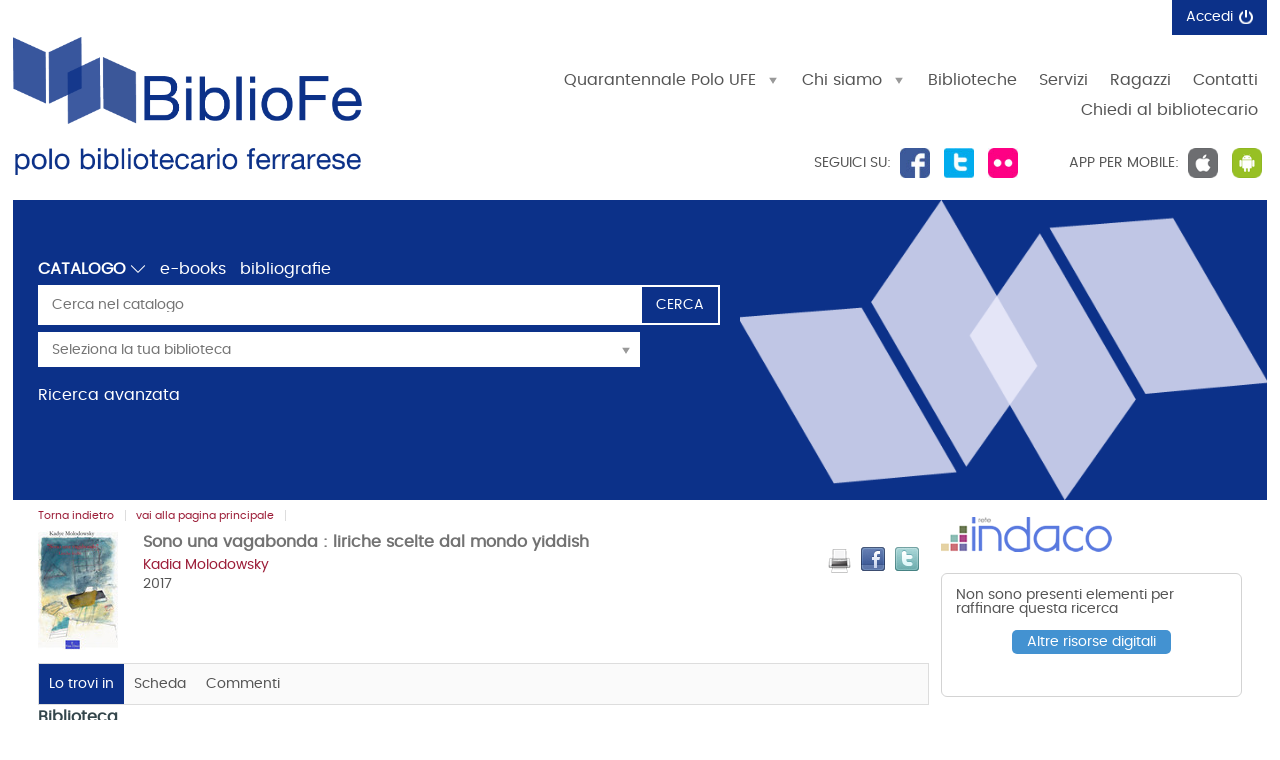

--- FILE ---
content_type: text/html;charset=UTF-8
request_url: https://bibliofe.unife.it/SebinaOpac/resource/sono-una-vagabonda-liriche-scelte-dal-mondo-yiddish/UFE1603893
body_size: 31657
content:
<!DOCTYPE html>
<html dir="ltr" lang="it" prefix="og: http://ogp.me/ns#">
<head>
<title>BiblioFE- Polo Bibliotecario Ferrarese | Sono una vagabonda : liriche scelte dal mondo yiddish</title>
<!-- this is servlet -->
<link rel="icon" href="https://bibliofe.unife.it/SebinaOpac/sebinayou/ico/SebinaYOU.ico" />
<link rel="search" type="application/opensearchdescription+xml" title="SebinaYou" href="/SebinaOpac/sebinayou/ext/sebinayou.xml" />
<meta charset="utf-8">
<meta name="description" content="*Sono una vagabonda : liriche scelte dal mondo yiddish / Kadye Molodowsky ; a cura di Alessandra Cambatzu e Sigrid Sohn ; nota di Kathryn Hellerstein. - 2. ed. - Torino : Free Ebrei, 2017. - 221 p. ; 21 cm. ((Traduzione italiana a fronte - BiblioFE è il Portale delle biblioteche che aderiscono al Polo Bibliotecario Ferrarese."/>
<meta name="keywords" content="sebina, you, sebinayou, opac, catalogo, servizi, biblioteca, utente, BiblioFe, Polo Bibliotecario Ferrarese, Ferrara"/>
<meta name="GOOGLEBOT" content="NOODP,NOARCHIVE"
/>
<meta name="robots" content="noodp,noarchive">
<meta name="viewport" content="width=device-width, initial-scale=1">
<meta property="fb:pages" content="224895887648836,391157467615469"/>
<meta property="og:type" content="website" />
<meta property="og:url" content="https://bibliofe.unife.it/SebinaOpac/resource/sono-una-vagabonda-liriche-scelte-dal-mondo-yiddish/UFE01603893" />
<meta property="og:title" content="Sono una vagabonda : liriche scelte dal mondo yiddish" />
<meta property="og:description" content="*Sono una vagabonda : liriche scelte dal mondo yiddish / Kadye Molodowsky ; a cura di Alessandra Cambatzu e Sigrid Sohn ; nota di Kathryn Hellerstein. - 2. ed. - Torino : Free Ebrei, 2017. - 221 p. ; 21 cm. ((Traduzione italiana a fronte" />
<meta property="og:image" content="https://services.leggere.it/dm/copertine/?ean=9788894032444&formato=g" />
<script type="application/ld+json">
{
  "@context": "http://schema.org",
  "@type": "Book",
  "name": "Sono una vagabonda : liriche scelte dal mondo yiddish",
  "author": "797708",
  "description": "*Sono una vagabonda : liriche scelte dal mondo yiddish / Kadye Molodowsky ; a cura di Alessandra Cambatzu e Sigrid Sohn ; nota di Kathryn Hellerstein. - 2. ed. - Torino : Free Ebrei, 2017. - 221 p. ; 21 cm. ((Traduzione italiana a fronte",
  "about": [
    "Ferrara.Attività culturali.2000-",
    "Poesia yiddish. 1945-"
  ],
  "keywords": "",
  "contributor": [
    "Molodowsky, Kadia",
    "Cambatzu, Alessandra",
    "Sohn, Sigrid",
    "Hellerstein, Kathryn"
  ],
  "isbn": "9788894032444",
  "datePublished": "2017",
  "url": "https://bibliofe.unife.it/SebinaOpac/resource/UFE01603893"
}
</script>
<link href="/SebinaOpac/sebinayou/css/libs/2.1a.jquery-ui.min.css" rel="stylesheet" type="text/css" />
<link href="/SebinaOpac/sebinayou/css/libs/2.1b.jquery-ui.structure.min.css" rel="stylesheet" type="text/css" />
<link href="/SebinaOpac/sebinayou/css/libs/2.1c.jquery-ui.theme.min.css" rel="stylesheet" type="text/css" />
<link href="/SebinaOpac/sebinayou/css/libs/3.3.ui.timepicker.css" rel="stylesheet" type="text/css" />
<link href="/SebinaOpac/sebinayou/css/libs/4.1.datatables.min.css" rel="stylesheet" type="text/css" />
<link href="/SebinaOpac/sebinayou/css/libs/5.3.contentflow.css" rel="stylesheet" type="text/css" />
<link href="/SebinaOpac/sebinayou/css/libs/7.0select2.min.css" rel="stylesheet" type="text/css" />
<link href="/SebinaOpac/sebinayou/css/libs/8.0slick.min.css" rel="stylesheet" type="text/css" />
<link href="/SebinaOpac/sebinayou/css/libs/8.1accessible-slick-theme.min.css" rel="stylesheet" type="text/css" />
<link href="/SebinaOpac/sebinayou/css/libs/noty.css" rel="stylesheet" type="text/css" />
<link href="/SebinaOpac/sebinayou/css/sy/1.structure.css" rel="stylesheet" type="text/css" />
<link href="/SebinaOpac/sebinayou/css/sy/4.09.ComboSelect.css" rel="stylesheet" type="text/css" />
<link href="/SebinaOpac/sebinayou/css/sy/4.10.news-slider.css" rel="stylesheet" type="text/css" />
<link href="/SebinaOpac/sebinayou/css/libs/noty.css" rel="stylesheet" type="text/css" />
<link href="/SebinaOpac/sebinayou/css/icons/material-icons.css" rel="stylesheet" type="text/css" />
<link rel="stylesheet" type="text/css" href="/SebinaOpac/api/theme/common.css?sysb=polo&ifo=1998964198&pb "/>
<link rel="stylesheet" type="text/css" href="/SebinaOpac/api/theme.css?sysb=polo&ifo=1998964198&pb "/>
<script>
 SebinaYou = {};
 SebinaYou.context = "/SebinaOpac";
 SebinaYou.images = "/SebinaOpac/sebinayou/temi/common/img";
 SebinaYou.language = "it";
 SebinaYou.picBoxMaximize = false;
 SebinaYou.picBoxRotate90 = false;
 SebinaYou.suggestOptions = {
  "active" : false,
  "react" : 500,
  "timeout" : 1000,
  "chars" : 4,
  "size" : 10,
  "close" : 10000,
  "multiple" : false
};
 SebinaYou.authentication = "non loggato";
 SebinaYou.jGlo = {"sysb":"polo","ifo":1998964198};
 SebinaYou.gmKey = "";
</script>
<script src="/SebinaOpac/sebinayou/js/libs/1.0.engine_DM.js"></script>
<script src="/SebinaOpac/sebinayou/js/libs/1.1.utils.js"></script>
<script src="/SebinaOpac/sebinayou/js/libs/1.2.clipboard.min.js"></script>
<script src="/SebinaOpac/sebinayou/js/libs/1.3.history.min.js"></script>
<script src="/SebinaOpac/sebinayou/js/libs/1.4.URI.js"></script>
<script src="/SebinaOpac/sebinayou/js/libs/10.0.popper.min.js"></script>
<script src="/SebinaOpac/sebinayou/js/libs/10.1.tippy-bundle.umd.js"></script>
<script src="/SebinaOpac/sebinayou/js/libs/11.0.UTIF.js"></script>
<script src="/SebinaOpac/sebinayou/js/libs/2.0.jquery-3.7.1.min.js"></script>
<script src="/SebinaOpac/sebinayou/js/libs/2.1.jquery-ui.min.js"></script>
<script src="/SebinaOpac/sebinayou/js/libs/2.2.jquery-migrate-3.5.2.js"></script>
<script src="/SebinaOpac/sebinayou/js/libs/3.5.ui.timepicker.js"></script>
<script src="/SebinaOpac/sebinayou/js/libs/4.1.datatables.min.js"></script>
<script src="/SebinaOpac/sebinayou/js/libs/5.0.raphael-1.5.2.js"></script>
<script src="/SebinaOpac/sebinayou/js/libs/5.1.modernizr-custom.js"></script>
<script src="/SebinaOpac/sebinayou/js/libs/5.2.MarkerClusterer-2.0.6.js"></script>
<script src="/SebinaOpac/sebinayou/js/libs/7.0select2.min.js"></script>
<script src="/SebinaOpac/sebinayou/js/libs/8.0slick.min.js"></script>
<script src="/SebinaOpac/sebinayou/js/libs/9.0noty.min.js"></script>
<script src="/SebinaOpac/sebinayou/js/sy/1.00.SyKernel.js"></script>
<script src="/SebinaOpac/sebinayou/js/sy/1.01.Console.js"></script>
<script src="/SebinaOpac/sebinayou/js/sy/1.02.Verbs.js"></script>
<script src="/SebinaOpac/sebinayou/js/sy/1.03.Storage.js"></script>
<script src="/SebinaOpac/sebinayou/js/sy/1.04.0.Builder.js"></script>
<script src="/SebinaOpac/sebinayou/js/sy/1.04.1.Details.js"></script>
<script src="/SebinaOpac/sebinayou/js/sy/1.04.3.Lazy.js"></script>
<script src="/SebinaOpac/sebinayou/js/sy/1.04.4.Floated.js"></script>
<script src="/SebinaOpac/sebinayou/js/sy/1.04.5.Tooltip.js"></script>
<script src="/SebinaOpac/sebinayou/js/sy/1.04.6.InputTypeSearch.js"></script>
<script src="/SebinaOpac/sebinayou/js/sy/1.04.7.ButtonAttrForm.js"></script>
<script src="/SebinaOpac/sebinayou/js/sy/1.05.Roller.js"></script>
<script src="/SebinaOpac/sebinayou/js/sy/1.06.Cancelable.js"></script>
<script src="/SebinaOpac/sebinayou/js/sy/1.07.ListSelection.js"></script>
<script src="/SebinaOpac/sebinayou/js/sy/1.08.Animate.js"></script>
<script src="/SebinaOpac/sebinayou/js/sy/10.0.1.ShareThis.js"></script>
<script src="/SebinaOpac/sebinayou/js/sy/11.0.Mirador.js"></script>
<script src="/SebinaOpac/sebinayou/js/sy/12.0.SkipLinks.js"></script>
<script src="/SebinaOpac/sebinayou/js/sy/13.0.GDPR.js"></script>
<script src="/SebinaOpac/sebinayou/js/sy/14.0.Remarks.js"></script>
<script src="/SebinaOpac/sebinayou/js/sy/14.1.RemarksUploader.js"></script>
<script src="/SebinaOpac/sebinayou/js/sy/15.0.Cmsitem.js"></script>
<script src="/SebinaOpac/sebinayou/js/sy/16.0.Like.js"></script>
<script src="/SebinaOpac/sebinayou/js/sy/17.0.Music.js"></script>
<script src="/SebinaOpac/sebinayou/js/sy/17.0.Privacy.js"></script>
<script src="/SebinaOpac/sebinayou/js/sy/18.0.DatiMancanti.js"></script>
<script src="/SebinaOpac/sebinayou/js/sy/19.0.Universal.js"></script>
<script src="/SebinaOpac/sebinayou/js/sy/2.01.Maps.js"></script>
<script src="/SebinaOpac/sebinayou/js/sy/2.02.History.js"></script>
<script src="/SebinaOpac/sebinayou/js/sy/2.03.CMS.js"></script>
<script src="/SebinaOpac/sebinayou/js/sy/2.06.GoogleBooks.js"></script>
<script src="/SebinaOpac/sebinayou/js/sy/20.0.Slider.js"></script>
<script src="/SebinaOpac/sebinayou/js/sy/21.0.MenuDisclosure.js"></script>
<script src="/SebinaOpac/sebinayou/js/sy/22.0.ShelfSlider.js"></script>
<script src="/SebinaOpac/sebinayou/js/sy/23.0.Matomo.js"></script>
<script src="/SebinaOpac/sebinayou/js/sy/24.0.PosizioneTopografica.js"></script>
<script src="/SebinaOpac/sebinayou/js/sy/25.0.MessageDialog.js"></script>
<script src="/SebinaOpac/sebinayou/js/sy/25.0.Worklist.js"></script>
<script src="/SebinaOpac/sebinayou/js/sy/26.0.MLOL.js"></script>
<script src="/SebinaOpac/sebinayou/js/sy/27.0.ActionsFromNotificheEmail.js"></script>
<script src="/SebinaOpac/sebinayou/js/sy/28.0.Affluenza.js"></script>
<script src="/SebinaOpac/sebinayou/js/sy/29.0.Pim.js"></script>
<script src="/SebinaOpac/sebinayou/js/sy/3.00.Dialog.js"></script>
<script src="/SebinaOpac/sebinayou/js/sy/3.01.PicBox.js"></script>
<script src="/SebinaOpac/sebinayou/js/sy/3.02.Panner.js"></script>
<script src="/SebinaOpac/sebinayou/js/sy/3.03.RollBanner.js"></script>
<script src="/SebinaOpac/sebinayou/js/sy/3.04.UpBox.js"></script>
<script src="/SebinaOpac/sebinayou/js/sy/3.05.ComboButton.js"></script>
<script src="/SebinaOpac/sebinayou/js/sy/3.06.MultiSelect.js"></script>
<script src="/SebinaOpac/sebinayou/js/sy/3.07.TabSet.js"></script>
<script src="/SebinaOpac/sebinayou/js/sy/3.08.Paginator.js"></script>
<script src="/SebinaOpac/sebinayou/js/sy/3.09.ScrollView.js"></script>
<script src="/SebinaOpac/sebinayou/js/sy/3.10.MagExplorer.js"></script>
<script src="/SebinaOpac/sebinayou/js/sy/3.11.FloatMenu.js"></script>
<script src="/SebinaOpac/sebinayou/js/sy/3.12.MatrioskaExplorer.js"></script>
<script src="/SebinaOpac/sebinayou/js/sy/3.13.ImageFloater.js"></script>
<script src="/SebinaOpac/sebinayou/js/sy/3.14.Slider.js"></script>
<script src="/SebinaOpac/sebinayou/js/sy/3.15.Accordion.js"></script>
<script src="/SebinaOpac/sebinayou/js/sy/3.16.ContentFlowUtils.js"></script>
<script src="/SebinaOpac/sebinayou/js/sy/3.17.Autocomplete.js"></script>
<script src="/SebinaOpac/sebinayou/js/sy/30.0.CompletaDatiRealm.js"></script>
<script src="/SebinaOpac/sebinayou/js/sy/4.00.DTO.js"></script>
<script src="/SebinaOpac/sebinayou/js/sy/4.01.Registrazione.js"></script>
<script src="/SebinaOpac/sebinayou/js/sy/4.02.ListMania.js"></script>
<script src="/SebinaOpac/sebinayou/js/sy/4.03.AcquistoCard.js"></script>
<script src="/SebinaOpac/sebinayou/js/sy/4.04.Scheda.js"></script>
<script src="/SebinaOpac/sebinayou/js/sy/4.05.Dashboard.js"></script>
<script src="/SebinaOpac/sebinayou/js/sy/4.06.RicercaAvanzata.js"></script>
<script src="/SebinaOpac/sebinayou/js/sy/4.07.Where.js"></script>
<script src="/SebinaOpac/sebinayou/js/sy/4.08.PageSearch.js"></script>
<script src="/SebinaOpac/sebinayou/js/sy/4.09.ComboSelect.js"></script>
<script src="/SebinaOpac/sebinayou/js/sy/5.00.Temp.js"></script>
<script src="/SebinaOpac/sebinayou/js/sy/6.00.NewsLetter.js"></script>
<script src="/SebinaOpac/sebinayou/js/sy/6.01.Convenzioni.js"></script>
<script src="/SebinaOpac/sebinayou/js/sy/7.00.Statistiche.js"></script>
<script src="/SebinaOpac/sebinayou/js/sy/8.00.SecureAction.js"></script>
<script src="/SebinaOpac/sebinayou/js/sy/8.01.SecurePage.js"></script>
<script src="/SebinaOpac/sebinayou/js/sy/9.0.0.ChatBot.js"></script>
<script src="/SebinaOpac/sebinayou/c.js" defer></script>
<script src="/SebinaOpac/sebinayou/sebinayou.js" defer></script>
<script src="/SebinaOpac/dwr/interface/A.js"></script>
<script src="/SebinaOpac/dwr/interface/W.js"></script>
<script src="/SebinaOpac/dwr/interface/S.js"></script>
<script src="/SebinaOpac/dwr/interface/D.js"></script>
<script>
  STAT.Matomo.init('https://matomo.dotbeyond.it/','62');
</script>
<script src="https://matomo.dotbeyond.it//matomo.js"></script>
<script src="https://www.google.com/recaptcha/api.js?render=explicit" async defer></script>
<script src="/SebinaOpac/sebinayou/js/tinymce/tinymce.min.js" async defer></script>
<script>var solDev=false;</script>
</head>
<body class=" user-guest">
<noscript>
<img src="/SebinaOpac/sebinayou/img/logo_sebinayou.jpg" alt="sebinayou"/>
Il browser non supporta JavaScript oppure non è abilitato
</noscript>
<h1 style="display:none;" hidden>sebina, you, sebinayou, opac, catalogo, servizi, biblioteca, utente, BiblioFe, Polo Bibliotecario Ferrarese, Ferrara</h1>
<ul id="skiplinks">
</ul>
<div id="Page">
  <header>
          <div id="statusbar_wrapper">

  <div id="statusbar_custom">
    <div onclick="A.a01m00(R.b01);return false;" class="logoUfe" style="cursor: pointer;"></div><div id="bt_menu_wmenu" class="bt-menu bt-menu-$menu.type">
  <button class="bt-button">
    <span class="invisible">???menu.button???</span>
  </button>
  <ul class="bt-items" role="menubar">
          <li data-id="quarantennale-polo-ufe" tabindex="-1" role="menuitem">
                  <a href="#" class="bt-type-curtain" title=""
              aria-haspopup="true" aria-controls="bt-content_quarantennale-polo-ufe" aria-owns="bt-content_quarantennale-polo-ufe"
              onclick="return false;">
                  <span>Quarantennale Polo UFE</span>
        </a>
                  <div id="bt-content_quarantennale-polo-ufe" class="bt-content bt-content-quarantennale-polo-ufe" hidden tabindex=-1>
            <ul>
<li><a href="javascript:A.a80m03('40ANNIPOLO',RENDERING.rBody)">Celebrazioni quarantennale</a></li>
<li><a href="javascript:A.a80m03('40GIORNATASTUDIO',RENDERING.rBody)">Giornata di studio</a></li>
<li><a href="javascript:A.a80m03('40EVENTI',RENDERING.rBody)">BiblioEventi</a></li>
</ul>
          </div>
              </li>
          <li data-id="chi-siamo" tabindex="-1" role="menuitem">
                  <a href="#" class="bt-type-curtain" title="Chi siamo"
              aria-haspopup="true" aria-controls="bt-content_chi-siamo" aria-owns="bt-content_chi-siamo"
              onclick="return false;">
                  <span>Chi siamo</span>
        </a>
                  <div id="bt-content_chi-siamo" class="bt-content bt-content-chi-siamo" hidden tabindex=-1>
            <ul>
<li><a href="javascript:A.a80m03('ORGA_POLO',RENDERING.rBody)">Organizzazione del Polo</a></li>
<li><a href="javascript:A.a80m03('ADERIRE-AL-POLO',RENDERING.rBody)">Come aderire al Polo</a></li>
<li><a href="javascript:A.a80m03('ATTIVITA',RENDERING.rBody)">Attivit&agrave;</a></li>
</ul>
          </div>
              </li>
          <li data-id="biblioteche" tabindex="-1" role="menuitem">
                  <a href="https://bibliofe.unife.it/SebinaOpac/article/biblioteche" onclick="A.a80m03('BIBLIOTECHE',RENDERING.rBody);return false;" class="bt-type-page" title="Biblioteche">
                  <span>Biblioteche</span>
        </a>
              </li>
          <li data-id="servizi" tabindex="-1" role="menuitem">
                  <a href="https://bibliofe.unife.it/SebinaOpac/article/servizi" onclick="A.a80m03('SERVIZI',RENDERING.rBody);return false;" class="bt-type-page" title="Servizi">
                  <span>Servizi</span>
        </a>
              </li>
          <li data-id="ragazzi" tabindex="-1" role="menuitem">
                  <a href="https://bibliofe.unife.it/SebinaOpac/article/ragazzi" onclick="A.a80m03('RAGAZZI',RENDERING.rBody);return false;" class="bt-type-page" title="Ragazzi">
                  <span>Ragazzi</span>
        </a>
              </li>
          <li data-id="contatti" tabindex="-1" role="menuitem">
                  <a href="https://bibliofe.unife.it/SebinaOpac/article/contatti" onclick="A.a80m03('CONTATTI',RENDERING.rBody);return false;" class="bt-type-page" title="Contatti">
                  <span>Contatti</span>
        </a>
              </li>
          <li data-id="chiedi-al-bibliotecario" tabindex="-1" role="menuitem">
                  <a href="https://bibliofe.unife.it/SebinaOpac/article/chiedi" onclick="A.a80m03('CHIEDI',RENDERING.rBody);return false;" class="bt-type-page" title="">
                  <span>Chiedi al bibliotecario</span>
        </a>
              </li>
      </ul>
  </div>
  </div>

<ul id="statusbar">

  
  
  
      <li class="login">
      <a href="#" title="" data-floated data-dir-left>
        Accedi
      </a>
      <div class="login-float" hidden>
              <div id="login">
      
      
              <details>
          <summary title="Se hai credenziali di biblioteca ancora valide">Entra con la tessera</summary>
            <form id="myLoginFormBar" name="myLoginFormBar" method="post" class="form-login flex"
          action="https://bibliofe.unife.it:443/cas/login?submit=LOGIN"
          onsubmit="loadScript(urlTicket,AUTENTICAZIONE.login,this);return false;">
        <input type="hidden" name="execution"/>
        <input type="hidden" name="TypeName" value="OPAC" />
        <input type="hidden" name="_eventId" value="submit"/>
        <input type="hidden" name="lt"/>
        <input type="hidden" name="formName" value="myLoginFormBar"/>
                            <input type="hidden" name="service" value="https://bibliofe.unife.it/SebinaOpac/.s?frontBackOffice=FO&amp;KAS=true&amp;tipoAut=CAS&amp;sysb=polo&amp;ifo=1998964198&amp;formName=myLoginFormBar"/>
                <input type="hidden" name="error-service" value="https://bibliofe.unife.it/SebinaOpac/.do?frontBackOffice=FO&amp;KAS=true&amp;tipoAut=CAS&amp;sysb=polo&amp;ifo=1998964198">
        <input type="hidden" name="locale" value="it_IT"/>

        
          
          <label id="login-username">
            <span>
              Utente
                          </span>
            <span class="posrelative login-field">
              <input type="text" autocomplete="off" id="user" name="username" required
                   data-syw autocomplete="username" placeholder="">
            </span>
          </label>

          <label id="login-password">
            <span>
              Password
                          </span>
            <span class="posrelative pwd-field">
            <input type="password" autocomplete="off" id="password" name="password" pattern=".*\S+.*" required
                  data-syw placeholder=""
                                      autocomplete="off"
                   class="password">
              <button id="ico-show-hide" type="button" class="show-pswd" onclick="passwordShowHide(this,'show-pswd','hide-pswd'); return false;"></button>
            </span>                  
          </label>

                          <label class="login-ricordami">
                <input type="checkbox" id="ricordami">
                <span>Resta connesso</span>
                                  <span data-syw="icon-help" data-id="login-ricordami">Se stai usando un dispositivo pubblico, ricorda di disconnetterti in modo da proteggere le tue informazioni personali ed evitare che altri utilizzino il tuo account.</span>
                              </label>
            
            
                          <p id="login-submit">
                <button type="submit" class="std_btn">Invia</button>
              </p>
                              </form>

                              <p id="login-forgot">
              <a href="#" onclick="LOGIN.closeDialog();PWD.openForgot($('#user').val());return false;">
                Hai dimenticato la password?
              </a>
            </p>
                  
        
        
              </details>
      
      
                                                        <div id="login-ateneo" class="alternative-login alternative-login-shibboleth">
                <a title="Se hai un account valido fornito dall'Ateneo" href="https://bibliofe.unife.it/Shibboleth.sso/Login?entityID=https%3A%2F%2Fidentity.unife.it%2Fidp%2Fshibboleth&target=https%3A%2F%2Fbibliofe.unife.it%2FSebinaOpac%2Fshibboleth%2Fprotected%2Findex.jsp%3FfrontBackOffice%3DFO%26tipoAut%3DSHIB%26saved_url%3Dhttps%253A%252F%252Fbibliofe.unife.it%252FSebinaOpac%252F.do%253FfrontBackOffice%253DFO%2526KAS%253Dtrue%2526tipoAut%253DSHIB%2526sysb%253Dpolo%2526ifo%253D1998964198%26service%3Dhttps%253A%252F%252Fbibliofe.unife.it%252FSebinaOpac%252F.do%253FfrontBackOffice%253DFO%2526KAS%253Dtrue%2526tipoAut%253DSHIB%2526sysb%253Dpolo%2526ifo%253D1998964198%26sysb%3Dpolo%26Shib-Discovery-Config%3DAteneo">
                  Entra con account UniFe
                </a>
              </div>
                          <div id="login-federa" class="alternative-login alternative-login-shibboleth">
                <a title="Se hai già un account SPID/CIE/CNS" href="https://bibliofe.unife.it/Shibboleth.sso/Login?entityID=https%3A%2F%2Ffedera.lepida.it%2Fgw%2Fmetadata&target=https%3A%2F%2Fbibliofe.unife.it%2FSebinaOpac%2Fshibboleth%2Fprotected%2Findex.jsp%3FfrontBackOffice%3DFO%26tipoAut%3DSHIB%26saved_url%3Dhttps%253A%252F%252Fbibliofe.unife.it%252FSebinaOpac%252F.do%253FfrontBackOffice%253DFO%2526KAS%253Dtrue%2526tipoAut%253DSHIB%2526sysb%253Dpolo%2526ifo%253D1998964198%26service%3Dhttps%253A%252F%252Fbibliofe.unife.it%252FSebinaOpac%252F.do%253FfrontBackOffice%253DFO%2526KAS%253Dtrue%2526tipoAut%253DSHIB%2526sysb%253Dpolo%2526ifo%253D1998964198%26sysb%3Dpolo%26Shib-Discovery-Config%3DFedERa">
                  <img src="/SebinaOpac/sebinayou/img/spidciecns-txt-button.svg" alt="Accedi con SPID/CIE/CNS" width="200px">
                </a>
              </div>
                                                      
      
              <p class="dsinfologin">
          <div class="infologin"><a onclick="A.a80m03('INFOLOGIN', RENDERING.rBody); return false;" href="#">Come accedere</a></div>
        </p>
          </div>
        </div>
    </li>
  
  
  
</ul>
</div>
  
          <div id="banner" role="banner">
      <div class="seguici">Seguici su: <span class="flw-fb" title="La nostra pagina Facebook" onclick="window.open('http://www.facebook.com/pages/Polo-Bibliotecario-Ferrarese-Polo-UFE/195905980466565?sk=wall','new_window');" style="cursor: pointer;"></span> <span class="flw-tw" title="Il nostro profilo Twitter" onclick="window.open('http://twitter.com/#!/PoloUFE','new_window');" style="cursor: pointer;"></span> <span class="flw-flk" title="La nostra pagina Flickr" onclick="window.open('http://www.flickr.com/people/bibliotecheferrara/','new_window');" style="cursor: pointer;"></span></div>
<div class="app-mobile">APP per mobile: <span class="ios" title="Scarica la nostra app IOS" onclick="window.open('https://itunes.apple.com/it/app/bibliofe/id880070101?mt=8','new_window');" style="cursor: pointer;"></span> <span class="gp" title="Scarica la nostra app Android" onclick="window.open('https://play.google.com/store/apps/details?id=it.sebina.mylib.ufe','new_window');" style="cursor: pointer;"></span></div>
    </div>
  
          <div id="pagesearch">
      <div id="psspaziosinistra">
          <a
                  href="https://bibliofe.unife.it/SebinaOpac/.do" onclick="A.a01m00(R.b01);return false;"
                aria-label=
                  "Torna alla pagina iniziale"
        >
                  </a>
      </div>


<div id="psspaziocentrale">

    
        <div id="psfiltri" data-selected="catalogo">
    <ul>
                                      <li id="ps_catalogo" tabindex=-1
                          class="selected"
            >
              <label for="combocontesti" class="hidden">Premi qui per vedere altri contesti di ricerca</label>
  <select autocomplete="off" id="combocontesti">
                      <option value="ps_catalogo"
                      selected
                                onclick="W.m01('catalogo', document.ricerca.frase.value, false, R.w01); ">
          Catalogo
        </option>
                                            <option value="ps_tnatm"
                onclick="W.m01('tnatm', document.ricerca.frase.value, false, R.w01); ">
        Libro Moderno
      </option>
          <option value="ps_tnats"
                onclick="W.m01('tnats', document.ricerca.frase.value, false, R.w01); ">
        Periodici
      </option>
          <option value="ps_tmate"
                onclick="W.m01('tmate', document.ricerca.frase.value, false, R.w01); ">
        Libro Antico
      </option>
          <option value="ps_tmata"
                onclick="W.m01('tmata', document.ricerca.frase.value, false, R.w01); ">
        Audiovisivi
      </option>
          <option value="ps_tmatg"
                onclick="W.m01('tmatg', document.ricerca.frase.value, false, R.w01); ">
        Grafica
      </option>
          <option value="ps_tmatu"
                onclick="W.m01('tmatu', document.ricerca.frase.value, false, R.w01); ">
        Musica
      </option>
      </select>
          </li>
                                <li id="ps_eBook">
          <a title="Cerca tra gli eBook del catalogo" href="#"
              onclick="W.m01('eBook',document.ricerca.frase.value,false,R.w01);return false;">
            e-books
          </a>
        </li>
                        <li id="ps_listmania">
          <a title="Cerca nelle liste create dagli utenti" href="#"
              onclick="W.m01('listmania',document.ricerca.frase.value,false,R.w01);return false;">
            bibliografie
          </a>
        </li>
          
        </ul>
  </div>
  
  
  <div id="psricerca">
    <form name="ricerca" role="search" onsubmit="return PSEARCH.searchSUBMIT('catalogo',1);;">
              <input type="hidden" id="idCanale" value="catalogo"/>
  <div class="canalericerca catalogo">
          <label>
        <span class="invisible">Cerca su "Catalogo"</span>
        <input type="search" class="canaleunico" name="frase" value=""
            placeholder="Cerca nel catalogo"/>
      </label>
            </div>

        <div class="bottonericerca catalogo">
                  <button id="cerca:catalogo" class="std_btn" type="submit" title="Cerca in tutto il catalogo"><span>Cerca</span></button>
            </div>

        <div class="elencoFunzioni">
                  <a id="link:avanzata" class="testopiccolo" title="Premi qui per effettuare una ricerca avanzata" href="#" onclick=" A.a14m00(SebinaYou.Avanzata.r00);  return false;">Ricerca avanzata</a>
                                            </div>

        
          
          
          
       
                <div class="biblioss2">
      <label for="bibliosel2" class="invisible">Seleziona la tua biblioteca</label>
      <input type="text" autocomplete="off" id="bibliosel2" data-syw="biblioss" placeholder="Seleziona la tua biblioteca">
    </div>
  
        
      
        
            <div id="clump" style="display: none;">
      <span style="font-weight: bold">FILTRO:</span>
      <span>cerca solo</span>
      <span id="clumpCtx"></span>&nbsp;con
      <span id="clumpKey"></span>&nbsp;<span id="clumpValue"></span>&nbsp;(<a href="#" title="" onclick="CLUMP.reset();return false;">rimuovi</a>)
    </div>
  
        
  
  
  
  
    </form>
  </div>

</div>

  <div id="psspaziodestra">
              </div>
    </div>
  
      
      
  </header>

  <main id="Columns">
    <div id="CenterColumn" class="Column">
        <nav id="pagenavigator"></nav>

        <article id="pagecentercontent" data-name="document">
    <span hidden class='Z3988' title='url_ver=Z39.88-2004&ctx_enc=info%3Aofi%2Fenc%3AUTF-8&rfr_id=info%3Asid%2FBiblioFE-+Polo+Bibliotecario+Ferrarese%3Acoins&rft_val_fmt=info%3Aofi%2Ffmt%3Akev%3Amtx%3Abook&rft.btitle=Sono+una+vagabonda+%3A+liriche+scelte+dal+mondo+yiddish&rft.au=Molodowsky%2C+Kadia&rft.date=2017&rft.isbn=9788894032444&rft.language=Italiano&rft.series=Free+Ebrei.+Lettere'></span>

  <div id="pagedocument">
	
	<h2 class="hidden">Dettaglio del documento</h2>
	
            
      
  
  

  
  
  
  
  
  
  
  <div class="topbardettaglio">
  <div class="documento" data-idopac="UFE01603893" data-cover="thumb">
              <div title="" class="copertina  tmat-m tdoc-lm tnat-m" aria-hidden="true">
  
          <img data-type="copertina" alt="" data-size="thumb" data-src="https://services.leggere.it/dm/copertine/?ean=9788894032444&formato=p"
          data-from="remote">
              <span class="overlay overlay frbr-edizione tdoc-lm"></span>
    
      </div>
      <div>
      <div class="servizidocumento-wrapper">
                  <div class="share-box">
        <button class="links" data-syw="mobile-menu" data-content="share-box">
          <span class="invisible">Condividi</span>
        </button>
        <p id="sharebox_label" class="hidden">Trova il documento in altre risorse</p>
        <ul id="share-box" role="toolbar" aria-labelledby="sharebox_label">
                                                                              </ul>
      </div>
      
                  <ul>
                                                                                                       </ul>
              <button data-syw="mobile-menu" data-content="servizischeda">
      <span class="invisible">???scheda.servizi.button???</span>
    </button>
    <ul id="service-box" class="servizidocumento-wrapper">
      	      	                    
      
                                                            <li class="servizidocumento googleBooks" style="display:none;" data-isbn="9788894032444" data-service="info-button"></li>
              
      
            <!-- mantis 16369 -->
      <li class="servizidocumento mail pdf" style="white-space: nowrap; height: 30px;">
          <a href="#" onclick="stampaPdf();return false;" title="Versione stampabile" >
            <span>Stampa titolo</span>
          </a>
       </li>
      
      
      
              <li class="custom-facebook-button">
          <a href="#" onclick="Facebook.share('http:\/\/www.facebook.com\/sharer.php?u=https%3A%2F%2Fbibliofe.unife.it%2FSebinaOpac%2Fresource%2FUFE01603893');return false;" title="Condividi su Facebook">
            <span>Facebook</span>
          </a>
        </li>
      
              <li class="custom-twitter-button">
          <a title="Condividi su Twitter" href="https://twitter.com/intent/tweet" target="_blank" onclick="SY.Share.tweet(this);"
              data-text="Sono una vagabonda : liriche scelte dal mondo yiddish" data-url="https://bibliofe.unife.it/SebinaOpac/resource/UFE01603893?tabDoc=tabcomm">
            <span>Twitter</span>
          </a>
        </li>
      
      <li><div id="sharethis-buttons"></div></li>

          </ul>
        
              </div>

                        <div class="liste-documento">
       </div>
                      <!-- Titolo -->
      <h3 class="titololistarisultati">
                                                        Sono una vagabonda : liriche scelte dal mondo yiddish
                  </h3>
          <!-- Progressivo nella lista risultati -->
      <span data-id="l_0" aria-hidden="true"></span>
          <!-- Autore principale -->
      <p class="autorelistarisultati">
              <a href="#" onclick="A.a10m07('KF_AU','Molodowsky, Kadia',r10);return false;" title="Clicca qui per effettuare una ricerca per autore">
                Kadia Molodowsky
      </a>
    </P>
                      

                <p class="metadati">
                                                                                                    <span class="meta-annopubblicazione">
             2017
          </span>
                  </p>
      <p class="metadati">
                              </p>
          
  


      
      
            
            

            
            
            
      <div class="fulltext">
                </div>

                            
            

      
      
          <ul class="topbarRigaLinks">
          </ul>
  

      <div id="newReview"  style="display:none;" >
        <img alt="icona commenti" src="/SebinaOpac/sebinayou/img/icon_comment.gif"/>
        <a title="Premi qui per inserire una nuova recensione da condividere con gli altri utenti" onclick="SY.Review.add('0','Recensioni'); return false;">Scrivi una recensione</a>
        &nbsp;e condividila con gli altri lettori.<br/><br/>
      </div>

            

        <div class="contribs">
          </div>

            
    </div>
  </div>
  </div>

          
  <input type="hidden" name="current-document" value="0">
  <div id="tabDocument" class="syt-tabset">
    <ul>
                                              <li data-item="tabloca" class="selected"            title="Premi qui per sapere dove puoi trovare il documento">
          Lo trovi in
        </li>
                                
        
        
                                                                      <li data-item="tabcata"             title="Premi qui per vedere la scheda catalografica del documento">
          Scheda
        </li>
                                        
        
        
                                                                                              
        
        
                <li data-item="tabcomm"             title="Premi qui per scrivere un nuovo commento sul documento o per leggere quelli lasciati dagli altri utenti">
          Commenti
        </li>
                                            </ul>

                                <div data-content="tabloca">
                          
  
          
      
    
    
            
      
      
      
            <div style="display:none;">UFEAR@Ariostea</div>
                        
                                                               <section id="biblioteche"  >
            <header>
            <h3>
                              Biblioteca
                          </h3>
            </header>


          
          
          
          


                      <ul>
                                                            
            
                                                                                                        <span>BIBLIOTECA COMUNALE ARIOSTEA</span> 
                                                                      
                                                          
                          </ul>
                      
          

        </section>
        <a id="fine_localizzazioni"></a>
      
      
  <br />
                       
  <!--  RIPORTO LA GESTIONE LEG DOC 20453-->
    <!-- FINE 20453 -->

  <!--  aggiunta per 20453 -->
                     <!-- fine aggiunta per 20453 -->

    
  
                                      
            
        
                        
        
        
                
        
        

        
                                                    <div class="biblioteca">
    <!-- 21629-->
          <div class="sistemabiblioteca">
        <h3>
                      <a class="linkSchedaTWWhere" href="https://bibliofe.unife.it/SebinaOpac/library/BIBLIOTECA%20COMUNALE%20ARIOSTEA/UFEAR" onclick="A.a13m06('UFEAR','BIB',RENDERING.rBody);return false;">BIBLIOTECA COMUNALE ARIOSTEA</a>
                    <div class="comunicazione_utente_bib"></div>
        </h3>
        <!-- <div class="selsistema"><a href="#" onclick="$('table.biblioteche, div.biblioteca').toggle();return false;">&nbsp;</a></div>  -->
      </div>
        <div class="servizibiblioteca">
              <div class="map">
          <a title="guarda la biblioteca sulla mappa" href="#"
             onclick="SebinaYou.Maps.open('UFEAR');return false;">
            <span>Mappa</span>
          </a>
        </div>
                          <div class="info">
          <a title="" href="https://bibliofe.unife.it/SebinaOpac/library/BIBLIOTECA%20COMUNALE%20ARIOSTEA/UFEAR" onclick="A.a13m06('UFEAR','BIB',RENDERING.rBody);return false;">
            <span>Biblioteca</span>
          </a>
        </div>
          </div>
  </div>
          
          
          
          
                    
                    
                    
        
        
                
          <div class="inventario" >
    <div class="inventario-dati">

                        
        
    
                  <p class="inventario-disponibilita">
                                   Documento disponibile
                      
                                                </p>
                                                           
          
                    <!-- qui rimettere PRESTBNU quando lo rivorranno su inventario-->
                                                  
                      <div style="margin-top:1em;">
            <span class="inventario-servizio">
                                                
    
    <!-- bib4ute? false -->

  <a title="attiva la richiesta di prestito del documento" href="#" class="action-rpe"
              onclick="
          S.d101K('UFEAR','RPE','AR      253910 @ Letteratur 839.114 MOLOK son',false,{async:false,callback:R.a101});
           return false;"
      >
    Richiesta di prestito
  </a>
                                          </span>
            </div>

            
                          <span>
                                                </span>
                                                    

                                                      
            <div class="inventario-servizi">
    <div>
              <!-- 1 false -->
        
                                                                  
          
                                    </div>
  </div>
      
      <div>
        
                  <tr class="schedainventario">

            <td><span class="campo">Inventario</span></td>
            <td>    253910</td>

          </tr>
        
         
        
          <div class="collocazione">
            <span class="campo">Collocazione</span>
            <span class="valore">
                                              <span class="ws-sez"></span>
                <span class="ws-pre">Letteratur   839.114      MOLOK son</span>
                                                                      </span>
          </div>
        
        
                                          
                                        <div>
      <span class="campo">&nbsp;Note</span>
      <span class="valore">1 volume</span>
    </div>
          
                        
                              
                  
                                        
      </div>

      
    </div>

        <div class="servizi_collocazione">
          <div class="scaffale_link">
                          <a title="Scaffale" href="#" onclick="Scaffale.apri('AR\tLetteratur\t 839.114\t MOLOK son\t\t      253910', 'Ariostea'); return false;"><span>Scaffale</span></a>
              </div>
                 </div>

  </div>

        
        
                                  <table>
    <tr>
      <td class="testo">
                                          </td>
    </tr>
  </table>
                              </div>
                                        <div data-content="tabcata">
                      </div>
                                        <div data-content="tabcomm">
                      </div>
                  </div>
      </div>


<div id="permalinkHidden" style="display:none;">https://bibliofe.unife.it/SebinaOpac/resource/UFE01603893</div>  </article>

    </div>
    <aside id="LeftColumn" class="Column">
        <ol id="pageleftcontent">
    </ol>

    </aside>
    <aside id="RightColumn" class="Column">
        <ol id="pagerightcontent">
      <li id="windaco" class="widget-block" data-freeze="N">
          </li>
      <li id="wmlol" class="widget-block" data-freeze="N">
          </li>
      <li id="wnavigator" class="widget-block" data-freeze="N">
          </li>
      <li id="wtagdoc" class="widget-block" data-freeze="N">
          </li>
      <li id="wsuggerimenti" class="widget-block" data-freeze="Y">
          </li>
    </ol>

    </aside>
  </main>

  <footer role="contentinfo">
          <div id="footercustom">
      <div class="menuFooter">
<ul>
<li><header id="wfoot_00_header" class="titolo">
        <h2>
                                                Menu Footer 00
                              </h2>
        <a tabindex="-1" class="bottoneridimensionameno" title="" aria-hidden="true"
            href="#" onclick="WIDGET.toggle('wfoot_00');return false;">
          <span class="invisible">Premi qui per espandere o chiudere questo elemento</span>
        </a>
        <a tabindex="-1" class="bottonehelp" title="" aria-hidden="true"
            href="#" onclick="W.d80('wfoot_00',rd80);return false;">
          <span class="invisible">Premi qui per maggiori informazioni</span>
        </a>
      </header>
        <div id="wfoot_00zone" class="corpo">
  

<ul class="listalink2 bt-items-vertical">
      <li class="root-item-7">
              <a href="#" onclick="A.a80m03('ORGA_POLO',RENDERING.rBody);return false;" title="Organizzazione del Polo">Organizzazione del Polo</a>
          </li>
      <li class="root-item-8">
              <a href="#" onclick="A.a80m03('ADERIRE-AL-POLO',RENDERING.rBody);return false;" title="Come aderire al Polo">Come aderire al Polo</a>
          </li>
      <li class="root-item-9">
              <a href="#" onclick="A.a80m03('ATTIVITA',RENDERING.rBody);return false;" title="Attivit&agrave;">Attivit&agrave;</a>
          </li>
      <li class="root-item-10">
              <a href="#" onclick="A.a80m03('CONTATTI',RENDERING.rBody);return false;" title="Contatti">Contatti</a>
          </li>
  </ul>

      </div>
    <footer class="piede"></footer>
  

<div class="bt-contents">
                          </div></li>
<li><header id="wfoot_01_header" class="titolo">
        <h2>
                                                Menu Footer 01
                              </h2>
        <a tabindex="-1" class="bottoneridimensionameno" title="" aria-hidden="true"
            href="#" onclick="WIDGET.toggle('wfoot_01');return false;">
          <span class="invisible">Premi qui per espandere o chiudere questo elemento</span>
        </a>
        <a tabindex="-1" class="bottonehelp" title="" aria-hidden="true"
            href="#" onclick="W.d80('wfoot_01',rd80);return false;">
          <span class="invisible">Premi qui per maggiori informazioni</span>
        </a>
      </header>
        <div id="wfoot_01zone" class="corpo">
  

<ul class="listalink2 bt-items-vertical">
      <li class="root-item-11">
              <a href="#" onclick="A.a80m03('BIBLIOTECHE',RENDERING.rBody);return false;" title="Biblioteche">Biblioteche</a>
          </li>
      <li class="root-item-12">
              <a href="#" onclick="A.a80m03('SERVIZI',RENDERING.rBody);return false;" title="Servizi">Servizi</a>
          </li>
      <li class="root-item-13">
              <a href="#" onclick="A.a80m03('RAGAZZI',RENDERING.rBody);return false;" title="Ragazzi">Ragazzi</a>
          </li>
  </ul>

      </div>
    <footer class="piede"></footer>
  

<div class="bt-contents">
                    </div></li>
<li><header id="wfoot_02_header" class="titolo">
        <h2>
                                                Menu Footer 02
                              </h2>
        <a tabindex="-1" class="bottoneridimensionameno" title="" aria-hidden="true"
            href="#" onclick="WIDGET.toggle('wfoot_02');return false;">
          <span class="invisible">Premi qui per espandere o chiudere questo elemento</span>
        </a>
        <a tabindex="-1" class="bottonehelp" title="" aria-hidden="true"
            href="#" onclick="W.d80('wfoot_02',rd80);return false;">
          <span class="invisible">Premi qui per maggiori informazioni</span>
        </a>
      </header>
        <div id="wfoot_02zone" class="corpo">
  

<ul class="listalink2 bt-items-vertical">
      <li class="root-item-14">
              <a href="#" onclick="A.a80m03('BIBLIOTECA-DIGITALE',RENDERING.rBody);return false;" title="Biblioteca digitale">Biblioteca digitale</a>
          </li>
      <li class="root-item-15">
              <a href="#" onclick="A.a80m03('MUSEI',RENDERING.rBody);return false;" title="Musei">Musei</a>
          </li>
      <li class="root-item-16">
              <a href="#" onclick="A.a80m03('ARCHIVI',RENDERING.rBody);return false;" title="Archivi">Archivi</a>
          </li>
  </ul>

      </div>
    <footer class="piede"></footer>
  

<div class="bt-contents">
                    </div></li>
</ul>
</div>
<div class="loghi-foot">
<div class="logoBibliofe-footer"></div>
<div class="logoRER-footer"></div>
<div class="logoUnife-footer"></div>
<div class="logoComune-footer"></div>
</div>
    </div>
  
      <section id="sebinayou-credits">
    
    <span><a href="#" onclick="copyrightDialog();return false;">Copyright</a></span>
    <span><a href="#" onclick="browserDialog();return false;">Browser consigliati</a></span>
    <span>  <a class="link-article-privacy_cookie" title="" href="https://bibliofe.unife.it/SebinaOpac/article/privacy_cookie" onclick="A.a80m03('PRIVACY_COOKIE',RENDERING.rBody);return false;">
    Informativa cookie
  </a>
</span>
            <span>     <a class="link-article-accessibility" title=""
        href="https://bibliofe.unife.it/SebinaOpac/article/accessibility_sy" target="accessibility">
      Accessibilità
    </a>
</span>
               <span><a href="/opac/article/mappa-sito/" onclick="A.a80m03('MAPPA-SITO',RENDERING.rBody);return false;">Mappa del sito</a></span>
  </section>

  </footer>
</div>
<div id="dialog"></div>
<div id="loadingmodal"></div>
<div id="browserVersionMsg"></div>
<div id="statusDiv" style="display:none;" hidden></div>
<iframe name="statusFrame" id="statusFrame" width="100" height="100" style="display:none;" title="statusframe" hidden></iframe>
<script>
 SYPARAM = {
  "name" : "document",
  "idDom" : "tabloca",
  "html" : "<span hidden class='Z3988' title='url_ver=Z39.88-2004&ctx_enc=info%3Aofi%2Fenc%3AUTF-8&rfr_id=info%3Asid%2FBiblioFE-+Polo+Bibliotecario+Ferrarese%3Acoins&rft_val_fmt=info%3Aofi%2Ffmt%3Akev%3Amtx%3Abook&rft.btitle=Sono+una+vagabonda+%3A+liriche+scelte+dal+mondo+yiddish&rft.au=Molodowsky%2C+Kadia&rft.date=2017&rft.isbn=9788894032444&rft.language=Italiano&rft.series=Free+Ebrei.+Lettere'></span>\r\n\r\n  <div id=\"pagedocument\">\r\n\t\r\n\t<h2 class=\"hidden\">Dettaglio del documento</h2>\r\n\t\r\n            \r\n      \r\n  \r\n  \r\n\r\n  \r\n  \r\n  \r\n  \r\n  \r\n  \r\n  \r\n  <div class=\"topbardettaglio\">\r\n  <div class=\"documento\" data-idopac=\"UFE01603893\" data-cover=\"thumb\">\r\n              <div title=\"\" class=\"copertina  tmat-m tdoc-lm tnat-m\" aria-hidden=\"true\">\n  \n          <img data-type=\"copertina\" alt=\"\" data-size=\"thumb\" data-src=\"https://services.leggere.it/dm/copertine/?ean=9788894032444&formato=p\"\n          data-from=\"remote\">\n              <span class=\"overlay overlay frbr-edizione tdoc-lm\"></span>\n    \n      </div>\n      <div>\r\n      <div class=\"servizidocumento-wrapper\">\r\n                  <div class=\"share-box\">\r\n        <button class=\"links\" data-syw=\"mobile-menu\" data-content=\"share-box\">\r\n          <span class=\"invisible\">Condividi</span>\r\n        </button>\r\n        <p id=\"sharebox_label\" class=\"hidden\">Trova il documento in altre risorse</p>\r\n        <ul id=\"share-box\" role=\"toolbar\" aria-labelledby=\"sharebox_label\">\r\n                                                                              </ul>\r\n      </div>\r\n      \r\n                  <ul>\r\n                                                                                                       </ul>\r\n              <button data-syw=\"mobile-menu\" data-content=\"servizischeda\">\r\n      <span class=\"invisible\">???scheda.servizi.button???</span>\r\n    </button>\r\n    <ul id=\"service-box\" class=\"servizidocumento-wrapper\">\r\n      \t      \t                    \r\n      \r\n                                                            <li class=\"servizidocumento googleBooks\" style=\"display:none;\" data-isbn=\"9788894032444\" data-service=\"info-button\"></li>\r\n              \r\n      \r\n            <!-- mantis 16369 -->\r\n      <li class=\"servizidocumento mail pdf\" style=\"white-space: nowrap; height: 30px;\">\r\n          <a href=\"#\" onclick=\"stampaPdf();return false;\" title=\"Versione stampabile\" >\r\n            <span>Stampa titolo</span>\r\n          </a>\r\n       </li>\r\n      \r\n      \r\n      \r\n              <li class=\"custom-facebook-button\">\r\n          <a href=\"#\" onclick=\"Facebook.share('http:\\/\\/www.facebook.com\\/sharer.php?u=https%3A%2F%2Fbibliofe.unife.it%2FSebinaOpac%2Fresource%2FUFE01603893');return false;\" title=\"Condividi su Facebook\">\r\n            <span>Facebook</span>\r\n          </a>\r\n        </li>\r\n      \r\n              <li class=\"custom-twitter-button\">\r\n          <a title=\"Condividi su Twitter\" href=\"https://twitter.com/intent/tweet\" target=\"_blank\" onclick=\"SY.Share.tweet(this);\"\r\n              data-text=\"Sono una vagabonda : liriche scelte dal mondo yiddish\" data-url=\"https://bibliofe.unife.it/SebinaOpac/resource/UFE01603893?tabDoc=tabcomm\">\r\n            <span>Twitter</span>\r\n          </a>\r\n        </li>\r\n      \r\n      <li><div id=\"sharethis-buttons\"></div></li>\r\n\r\n          </ul>\r\n        \r\n              </div>\r\n\r\n                        <div class=\"liste-documento\">\n       </div>\n                      <!-- Titolo -->\n      <h3 class=\"titololistarisultati\">\n                                                        Sono una vagabonda : liriche scelte dal mondo yiddish\n                  </h3>\n          <!-- Progressivo nella lista risultati -->\n      <span data-id=\"l_0\" aria-hidden=\"true\"></span>\n          <!-- Autore principale -->\n      <p class=\"autorelistarisultati\">\n              <a href=\"#\" onclick=\"A.a10m07('KF_AU','Molodowsky, Kadia',r10);return false;\" title=\"Clicca qui per effettuare una ricerca per autore\">\n                Kadia Molodowsky\n      </a>\n    </P>\n                      \r\n\r\n                <p class=\"metadati\">\n                                                                                                    <span class=\"meta-annopubblicazione\">\n             2017\n          </span>\n                  </p>\n      <p class=\"metadati\">\n                              </p>\n          \r\n  \r\n\r\n\r\n      \r\n      \r\n            \r\n            \r\n\r\n            \r\n            \r\n            \r\n      <div class=\"fulltext\">\r\n                </div>\r\n\r\n                            \r\n            \r\n\r\n      \r\n      \r\n          <ul class=\"topbarRigaLinks\">\r\n          </ul>\r\n  \r\n\r\n      <div id=\"newReview\"  style=\"display:none;\" >\r\n        <img alt=\"icona commenti\" src=\"/SebinaOpac/sebinayou/img/icon_comment.gif\"/>\r\n        <a title=\"Premi qui per inserire una nuova recensione da condividere con gli altri utenti\" onclick=\"SY.Review.add('0','Recensioni'); return false;\">Scrivi una recensione</a>\r\n        &nbsp;e condividila con gli altri lettori.<br/><br/>\r\n      </div>\r\n\r\n            \r\n\r\n        <div class=\"contribs\">\n          </div>\n\r\n            \r\n    </div>\r\n  </div>\r\n  </div>\r\n\r\n          \r\n  <input type=\"hidden\" name=\"current-document\" value=\"0\">\r\n  <div id=\"tabDocument\" class=\"syt-tabset\">\r\n    <ul>\r\n                                              <li data-item=\"tabloca\" class=\"selected\"            title=\"Premi qui per sapere dove puoi trovare il documento\">\r\n          Lo trovi in\r\n        </li>\r\n                                \r\n        \r\n        \r\n                                                                      <li data-item=\"tabcata\"             title=\"Premi qui per vedere la scheda catalografica del documento\">\r\n          Scheda\r\n        </li>\r\n                                        \r\n        \r\n        \r\n                                                                                              \r\n        \r\n        \r\n                <li data-item=\"tabcomm\"             title=\"Premi qui per scrivere un nuovo commento sul documento o per leggere quelli lasciati dagli altri utenti\">\r\n          Commenti\r\n        </li>\r\n                                            </ul>\r\n\r\n                                <div data-content=\"tabloca\">\r\n                          \n  \n          \n      \n    \n    \n            \n      \n      \n      \n            <div style=\"display:none;\">UFEAR@Ariostea</div>\n                        \n                                                               <section id=\"biblioteche\"  >\n            <header>\n            <h3>\n                              Biblioteca\n                          </h3>\n            </header>\n\n\n          \n          \n          \n          \n\n\n                      <ul>\n                                                            \n            \n                                                                                                        <span>BIBLIOTECA COMUNALE ARIOSTEA</span> \n                                                                      \n                                                          \n                          </ul>\n                      \n          \n\n        </section>\n        <a id=\"fine_localizzazioni\"></a>\n      \n      \n  <br />\n                       \n  <!--  RIPORTO LA GESTIONE LEG DOC 20453-->\n    <!-- FINE 20453 -->\n\n  <!--  aggiunta per 20453 -->\n                     <!-- fine aggiunta per 20453 -->\n\n    \n  \n                                      \n            \n        \n                        \n        \n        \n                \n        \n        \n\n        \n                                                    <div class=\"biblioteca\">\n    <!-- 21629-->\n          <div class=\"sistemabiblioteca\">\n        <h3>\n                      <a class=\"linkSchedaTWWhere\" href=\"https://bibliofe.unife.it/SebinaOpac/library/BIBLIOTECA%20COMUNALE%20ARIOSTEA/UFEAR\" onclick=\"A.a13m06('UFEAR','BIB',RENDERING.rBody);return false;\">BIBLIOTECA COMUNALE ARIOSTEA</a>\n                    <div class=\"comunicazione_utente_bib\"></div>\n        </h3>\n        <!-- <div class=\"selsistema\"><a href=\"#\" onclick=\"$('table.biblioteche, div.biblioteca').toggle();return false;\">&nbsp;</a></div>  -->\n      </div>\n        <div class=\"servizibiblioteca\">\n              <div class=\"map\">\n          <a title=\"guarda la biblioteca sulla mappa\" href=\"#\"\n             onclick=\"SebinaYou.Maps.open('UFEAR');return false;\">\n            <span>Mappa</span>\n          </a>\n        </div>\n                          <div class=\"info\">\n          <a title=\"\" href=\"https://bibliofe.unife.it/SebinaOpac/library/BIBLIOTECA%20COMUNALE%20ARIOSTEA/UFEAR\" onclick=\"A.a13m06('UFEAR','BIB',RENDERING.rBody);return false;\">\n            <span>Biblioteca</span>\n          </a>\n        </div>\n          </div>\n  </div>\n          \n          \n          \n          \n                    \n                    \n                    \n        \n        \n                \n          <div class=\"inventario\" >\n    <div class=\"inventario-dati\">\n\n                        \n        \n    \n                  <p class=\"inventario-disponibilita\">\n                                   Documento disponibile\n                      \n                                                </p>\n                                                           \n          \n                    <!-- qui rimettere PRESTBNU quando lo rivorranno su inventario-->\n                                                  \n                      <div style=\"margin-top:1em;\">\n            <span class=\"inventario-servizio\">\n                                                \n    \n    <!-- bib4ute? false -->\n\n  <a title=\"attiva la richiesta di prestito del documento\" href=\"#\" class=\"action-rpe\"\n              onclick=\"\n          S.d101K('UFEAR','RPE','AR      253910 @ Letteratur 839.114 MOLOK son',false,{async:false,callback:R.a101});\n           return false;\"\n      >\n    Richiesta di prestito\n  </a>\n                                          </span>\n            </div>\n\n            \n                          <span>\n                                                </span>\n                                                    \n\n                                                      \n            <div class=\"inventario-servizi\">\n    <div>\n              <!-- 1 false -->\n        \n                                                                  \n          \n                                    </div>\n  </div>\n      \n      <div>\n        \n                  <tr class=\"schedainventario\">\n\n            <td><span class=\"campo\">Inventario</span></td>\n            <td>    253910</td>\n\n          </tr>\n        \n         \n        \n          <div class=\"collocazione\">\n            <span class=\"campo\">Collocazione</span>\n            <span class=\"valore\">\n                                              <span class=\"ws-sez\"></span>\n                <span class=\"ws-pre\">Letteratur   839.114      MOLOK son</span>\n                                                                      </span>\n          </div>\n        \n        \n                                          \n                                        <div>\n      <span class=\"campo\">&nbsp;Note</span>\n      <span class=\"valore\">1 volume</span>\n    </div>\n          \n                        \n                              \n                  \n                                        \n      </div>\n\n      \n    </div>\n\n        <div class=\"servizi_collocazione\">\n          <div class=\"scaffale_link\">\n                          <a title=\"Scaffale\" href=\"#\" onclick=\"Scaffale.apri('AR\\tLetteratur\\t 839.114\\t MOLOK son\\t\\t      253910', 'Ariostea'); return false;\"><span>Scaffale</span></a>\n              </div>\n                 </div>\n\n  </div>\n\n        \n        \n                                  <table>\n    <tr>\n      <td class=\"testo\">\n                                          </td>\n    </tr>\n  </table>\n                              </div>\r\n                                        <div data-content=\"tabcata\">\r\n                      </div>\r\n                                        <div data-content=\"tabcomm\">\r\n                      </div>\r\n                  </div>\r\n      </div>\r\n\r\n\r\n<div id=\"permalinkHidden\" style=\"display:none;\">https://bibliofe.unife.it/SebinaOpac/resource/UFE01603893</div>",
  "secureCheck" : true,
  "timeLog" : {
    "call" : "0.000 s",
    "HbfC-df" : "0.000 s",
    "HbfC-d2" : "0.000 s",
    "HbfC-t" : "0.000 s",
    "Prestiti.richiestaDisponibilitaVeloce" : "0.041 s"
  },
  "exception" : "null",
  "widgetLeft" : [ ],
  "widgetRight" : [ {
    "cd" : "windaco",
    "title" : "<div title=\"Indaco\" class=\"titolo loading\"><img class=\"logoindaco\" src=\"/SebinaOpac/sebinayou/temi/common/img/indaco/indaco-logo.png\"/></div>",
    "tooltip" : "Indaco",
    "kind" : "BASIC",
    "freeze" : "N",
    "showLoad" : false,
    "showClosed" : false,
    "disabled" : false
  }, {
    "cd" : "wmlol",
    "title" : "<div title=\"MediaLibraryOnline\" class=\"titolo loading\"><img src=\"https://poloufe.regione.emilia-romagna.it/sebina/repository/opac/MLOL_web.png\" alt=\"\" width=\"195\" height=\"98\"></div>",
    "tooltip" : "MediaLibraryOnline",
    "kind" : "BASIC",
    "freeze" : "N",
    "showLoad" : false,
    "showClosed" : false,
    "disabled" : false
  }, {
    "cd" : "wnavigator",
    "title" : "<div title=\"Utilizza questo widget per navigare nella lista dei risultati\" class=\"titolo loading\">Navigatore</div>",
    "tooltip" : "Utilizza questo widget per navigare nella lista dei risultati",
    "kind" : "BASIC",
    "freeze" : "N",
    "showLoad" : false,
    "showClosed" : false,
    "disabled" : false
  }, {
    "cd" : "wtagdoc",
    "title" : "<div title=\"Esegui una nuova ricerca per tag\" class=\"titolo loading\">Tag sul documento</div>",
    "tooltip" : "Esegui una nuova ricerca per tag",
    "kind" : "BASIC",
    "freeze" : "N",
    "showLoad" : false,
    "showClosed" : false,
    "disabled" : false
  }, {
    "cd" : "wsuggerimenti",
    "title" : "<div title=\"Non hai trovato il documento di tuo interesse? Puoi suggerirne l'acquisto\" class=\"titolo loading\">Suggerimenti</div>",
    "tooltip" : "Non hai trovato il documento di tuo interesse? Puoi suggerirne l'acquisto",
    "kind" : "HTML",
    "wto" : {
      "name" : "wsuggerimenti",
      "secureCheck" : true,
      "exception" : "null",
      "showBaloon" : false,
      "visible" : false
    },
    "freeze" : "Y",
    "showLoad" : false,
    "showClosed" : false,
    "disabled" : false
  } ],
  "pageNavigator" : {
    "back" : true,
    "items" : [ {
      "id" : "navhome",
      "label" : "vai alla pagina principale",
      "action" : " A.a01m00(R.b01)"
    } ]
  },
  "idStatus" : 0,
  "headTitle" : "BiblioFE- Polo Bibliotecario Ferrarese | Sono una vagabonda : liriche scelte dal mondo yiddish",
  "headDescription" : "*Sono una vagabonda : liriche scelte dal mondo yiddish / Kadye Molodowsky ; a cura di Alessandra Cambatzu e Sigrid Sohn ; nota di Kathryn Hellerstein. - 2. ed. - Torino : Free Ebrei, 2017. - 221 p. ; 21 cm. ((Traduzione italiana a fronte - BiblioFE è il Portale delle biblioteche che aderiscono al Polo Bibliotecario Ferrarese.",
  "favicon" : "https://bibliofe.unife.it/SebinaOpac/sebinayou/ico/SebinaYOU.ico",
  "viewportActive" : true,
  "headRelativeUrl" : "https://bibliofe.unife.it/SebinaOpac/resource/sono-una-vagabonda-liriche-scelte-dal-mondo-yiddish/UFE01603893",
  "headGACategoryPage" : "Scheda Documento",
  "og" : {
    "title" : "Sono una vagabonda : liriche scelte dal mondo yiddish",
    "image" : "https://services.leggere.it/dm/copertine/?ean=9788894032444&formato=g",
    "url" : "https://bibliofe.unife.it/SebinaOpac/resource/sono-una-vagabonda-liriche-scelte-dal-mondo-yiddish/UFE01603893",
    "description" : "*Sono una vagabonda : liriche scelte dal mondo yiddish / Kadye Molodowsky ; a cura di Alessandra Cambatzu e Sigrid Sohn ; nota di Kathryn Hellerstein. - 2. ed. - Torino : Free Ebrei, 2017. - 221 p. ; 21 cm. ((Traduzione italiana a fronte",
    "locale" : "it_IT"
  },
  "microdata" : "{\n  \"@context\": \"http://schema.org\",\n  \"@type\": \"Book\",\n  \"name\": \"Sono una vagabonda : liriche scelte dal mondo yiddish\",\n  \"author\": \"797708\",\n  \"description\": \"*Sono una vagabonda : liriche scelte dal mondo yiddish / Kadye Molodowsky ; a cura di Alessandra Cambatzu e Sigrid Sohn ; nota di Kathryn Hellerstein. - 2. ed. - Torino : Free Ebrei, 2017. - 221 p. ; 21 cm. ((Traduzione italiana a fronte\",\n  \"about\": [\n    \"Ferrara.Attività culturali.2000-\",\n    \"Poesia yiddish. 1945-\"\n  ],\n  \"keywords\": \"\",\n  \"contributor\": [\n    \"Molodowsky, Kadia\",\n    \"Cambatzu, Alessandra\",\n    \"Sohn, Sigrid\",\n    \"Hellerstein, Kathryn\"\n  ],\n  \"isbn\": \"9788894032444\",\n  \"datePublished\": \"2017\",\n  \"url\": \"https://bibliofe.unife.it/SebinaOpac/resource/UFE01603893\"\n}",
  "ndoc" : 0,
  "page" : 0,
  "headerOgTitle" : "Sono una vagabonda : liriche scelte dal mondo yiddish",
  "headerOgDescription" : "*Sono una vagabonda : liriche scelte dal mondo yiddish / Kadye Molodowsky ; a cura di Alessandra Cambatzu e Sigrid Sohn ; nota di Kathryn Hellerstein. - 2. ed. - Torino : Free Ebrei, 2017. - 221 p. ; 21 cm. ((Traduzione italiana a fronte",
  "headerOgImage" : "https://services.leggere.it/dm/copertine/?ean=9788894032444&formato=g",
  "headerOgUrl" : "https://bibliofe.unife.it/SebinaOpac/resource/sono-una-vagabonda-liriche-scelte-dal-mondo-yiddish/UFE01603893",
  "openGraph" : {
    "title" : "Sono una vagabonda : liriche scelte dal mondo yiddish",
    "image" : "https://services.leggere.it/dm/copertine/?ean=9788894032444&formato=g",
    "url" : "https://bibliofe.unife.it/SebinaOpac/resource/sono-una-vagabonda-liriche-scelte-dal-mondo-yiddish/UFE01603893",
    "description" : "*Sono una vagabonda : liriche scelte dal mondo yiddish / Kadye Molodowsky ; a cura di Alessandra Cambatzu e Sigrid Sohn ; nota di Kathryn Hellerstein. - 2. ed. - Torino : Free Ebrei, 2017. - 221 p. ; 21 cm. ((Traduzione italiana a fronte",
    "locale" : "it_IT"
  }
};
 SYPARAM.guest = true;
 i18n = {"js_newsletter_error_send":"Errore in invio newsletter","js_clump_TIP":"tipologia","js_dashboard_newsletter_iscrivi":"Sei sicuro di volerti iscrivere a questa newsletter?","js_where_edit_orario_apertura_ko":"Orario di apertura \"{0}\": impostare sia data da che data a","js_ms_biblio_senderror":"Un errore non definito è accaduto nell'invio, riprovare più tardi o controllare la validità dell'indirizzo e-mail","js_validation_bibdestrequired":"\"Biblioteca che possiede il libro\" è obbligatorio","js_registrazione_success_myplace_N":"La registrazione è avvenuta con successo.<br/>Il tuo username è {0} e la password per il tuo primo accesso corrisponde alla tua data di nascita.","js_sebinastore_infoprest_BOOKR_098":"<ul><li>L'eBook non prevede un costo di copertina. Il prestito all'utente ha un costo di 0,98 &euro;.<\/li><li>I prestiti per copia sono illimitati e possono essere registrati contemporaneamente da pi&ugrave; utenti.<\/li><li>I prestiti consistono nel download di una copia protetta da DRM Adobe fruibile per 14 giorni.<\/li><\/ul>","js_where_nessundettaglio":"Spiacenti, nessun dettaglio per la biblioteca selezionata","js_listmania_aggiungidoc":"Aggiungi nella lista","js_registrazione_success_myplace_S":"La registrazione è avvenuta con successo.<br/>Il tuo username è {0} e coincide con la password per il tuo primo accesso.","js_dashboard_suggerimenti_ko":"Un errore ha impedito l'inserimento del suggerimento d'acquisto","js_worklist_nuova_nota":"","js_dashboard_prenotazioni_stampaKO":"La stampa non è andata a buon fine","js_admin_tinyplugin_menuitem_NewsAndEvents":"News e Eventi","js_davatar_errore_remove":"Impossibile rimuovere l'avatar corrente","js_dashboard_prenotazioni_modNotaKO":"Modifica non andata a buon fine","js_liste_guest_salva_title":"Creare una nuova lista?","js_truncate_close":"Clicca per ridurre il testo","js_newsletter_ok":"Invio avvenuto correttamente","js_myspace_bibliografie_cdinstoplist":"Spiacenti, il nome che avete scelto per la vostra lista non è consentito per motivi interni, vi preghiamo di modificarlo e riprovare","js_dashboard_liste_cancella_bib1_title":"Avviso di sicurezza","js_comboselect_deseleziona_title":"","js_status_error":"La pagina richiesta non è più disponibile.","js_remark_confirmwinners":"Premendo 'OK' i vincitori saranno pubblicati e non sarà possibile apportare modifiche","js_comboselect_close_label":"Esci","js_ms_movremove_error":"Un errore ha impedito la rimozione del movimento","js_cart_checkout_ricevuta":"Scarica il riepilogo","js_inviofile_ok":"File inviato correttamente","js_dashboard_prenotazioni_risorsa_obbl":"Selezionare una risorsa","js_cms_errore":"Spiacenti, un errore ha impedito l'operazione, riprovate più tardi","js_dashboard_ricerche_notifiche_success":"Le modifiche sono state salvate","js_datatable_norowselected":"Attenzione, nessun elemento selezionato !","js_dashboard_profilo_submit":"Le modifiche sono state salvate","js_cms_edittooltip":"Clicca qui per modificare questo elemento","js_admin_cmsitem_lista_delete_confirm":"Sei sicuro di voler cancellare questo Oggetto CMS?","js_remark_loginrequired":"Effettua la login per poter esprimere la tua preferenza","js_gg_me":"Mercoledì","js_listaRisultati_ricercasalvata":"La ricerca è stata salvata con successo. Puoi accedere alle ricerche salvate dal tuo spazio personale.","js_comboselect_arrow_label":"Apri l'elenco delle biblioteche","js_mymovies_dialog_msg":"La tua richiesta è stata registrata correttamente.","js_ms_notlogged":"Per poter accedere al mio spazio occorre prima comunicare il codice utente e la password","js_dashboard_profilo_cfg_privacy_error":"Un errore ha impedito l'aggiornamento dei consensi","js_news_inserimento_ok":"La news è stata correttamente inserita","js_listmania_nuovalista_descrizione":"Descrizione","js_news_icon_remove":"Sei sicuro di voler rimuovere l'icona selezionata?","js_mm_10":"Ottobre","js_mm_11":"Novembre","js_mm_12":"Dicembre","js_inviofile_ko":"Attenzione, è avvenuto un errore imprevisto, provare più tardi","js_registrazione_help_password_text":"Inserire una password temporanea che deve essere lunga min 8 caratteri (max 30) e contenere almeno una lettera e almeno un numero.","js_wall_miomessaggio2":"o","js_disabilitato":"Il browser non supporta JavaScript oppure non è abilitato","js_cms_htmlbutnothtml":"Attenzione, il campo html non è stato compilato","js_formproblema_campimancanti":"Non sono stati compilati tutti i campi obbligatori","js_wall_miomessaggio3":"il tuo messaggio","js_password_ERRORMAIL":"Lo username o la email inseriti non risultano essere validi. Per reimpostare la password rivolgiti alla tua biblioteca.","js_login_othertab_ricarica":"Ricarica","js_password_ANSWER_NOTVALID_UTE":"La risposta non è valida: deve essere lunga almeno 8 caratteri e massimo 30","js_clump_BIB":"biblioteca","js_news_error_entitanonabilitata_sede":"Utente non abilitato alla modifica della news selezionata","js_pagesearch_web_campivuoti":"Inserire i parametri da ricercare","js_mm_07":"Luglio","js_cms_emptyds":"Attenzione la descrizione è un campo obbligatorio","js_mm_08":"Agosto","js_dashboard_stories_cancella_title":"Avviso di sicurezza","js_mm_09":"Settembre","js_dashboard_prenotazioni_macKO":"Il MacAddress è obbligatorio","js_registrazione_help_frase_title":"Domanda segreta","js_cart_checkout_ok":"L'acquisto è stato effettuato correttamente","js_admin_tinyplugin_description_cmsNews":"Genera un elenco di news applicando vari filtri. È possibile scegliere se mostrare solo le news in evidenza e se includere anche le news padre. Si può impostare un intervallo di date, inserire parole per estrarre news specifiche e limitare i risultati in base a categoria, portale di pubblicazione o sede.","js_mm_01":"Gennaio","js_gg_lu":"Lunedì","js_mm_02":"Febbraio","js_password_fp_userempty":"Inserire un nome utente","js_mm_03":"Marzo","js_mm_04":"Aprile","js_riconc_DONE":"L'associazione con il tuo precedente account è stata completata correttamente.<br>Tra qualche secondo la sessione di lavoro sarà reinizializzata.","js_wall_delete_title":"Cancellazione opinione","js_mm_05":"Maggio","js_mm_06":"Giugno","js_password_MAX_QUESTION":"Attenzione, la domanda mnemonica è troppo lunga (160 caratteri consentiti)","js_gg_ma":"Martedì","js_datatable_sFirst":"Inizio","js_datimancanti_dati_modificati_email_conferma_ko":"Dati modificati con successo. Si è verificato un errore nell'invio della email per la conferma dell'indirizzo. Riprovare in seguito","js_ms_movremove_ok":"Il movimento è stato rimosso con successo","js_dialog_problema_nonabilitatoguest":"Spiacenti, il servizio non è abilitato per l'utente non registrato","js_datatable_sZeroRecords":"Non vi sono elementi da visualizzare","js_ms_biblio_rimuovidoc_msg":"Sei sicuro di voler eliminare il documento dalla tua lista?","js_validateform":"Compilare correttamente i campi evidenziati","js_mlol.not_permitted":"Utente non abilitato","js_cart_max":"Si è raggiunto il numero massimo di eBook per carrello, procedi con l'acquisto","js_remark_confirmunappropriate":"Premi 'OK' per confermare la cancellazione del contributo","js_dashboard_grecanica_remove_ko":"Un errore ha impedito la rimozione del documento","js_dashboard_grecanica_ok":"Documento inserito correttamente","js_pagesearch_bibliotecheselezionate":"biblioteche selezionate","js_admin_tinyplugin_alert_mandatory":"Compila tutti i campi obbligatori","js_gg_gi":"Giovedì","js_dialog_bib4ute_ute_nome_e_cognome_obbligatori":"Compilare nome e cognome prima di avviare la ricerca","js_pp_title":"Richiedi","js_sebinastore_infoprest_BOOKR_171":"<ul><li>L'eBook non prevede un costo di copertina. Il prestito all'utente ha un costo di 1,71 &euro;.<\/li><li>I prestiti per copia sono illimitati e possono essere registrati contemporaneamente da pi&ugrave; utenti.<\/li><li>I prestiti consistono nel download di una copia protetta da DRM Adobe fruibile per 14 giorni.<\/li><\/ul>","js_dashboard_liste_errore_nomail":"L'indirizzo e-mail è un dato obbligatorio","js_commento_troppolungo":"Attenzione, la lunghezza del commento non deve superare i 4000 caratteri.","js_pp_preferitaaggiungi":"Aggiungi ai preferiti","js_davatar_errore_little":"L'immagine scelta deve avere una risoluzione superiore a 180px nel suo lato corto","js_registrazione_cittadinanza_obbligatoria":"Il campo cittadinanza è obbligatorio","js_listmania_nuovalista_F":"Pubblica con firma","js_clump_TEC":"tecnica","js_dashboard_newsletter_errore_iscrivi":"Un errore ha impedito l'iscrizione alla newsletter","js_dashboard_liste_permalink_link":"Permalink","js_timeout_text2":"Premi \"continua\" per iniziare una nuova sessione","js_auto_registrazione_success":"Benvenuto, ora inserisci user e password nell'App per utilizzarla in modo completo. Ricordati di recarti entro 7 giorni, con un documento valido, presso una biblioteca del polo per confermare la tua registrazione.","js_dashboard_prenotazioni_modNotaOK":"Modifica avvenuta correttamente","js_playme_dialog_okmsg":"La tua richiesta è stata registrata correttamente.","js_avanzata_nessuncampo":"Non è stato compilato alcun campo","js_upload_error":"Si è verificato un errore durante il caricamento","js_dialog_formill_selezionabiblio":"Seleziona una biblioteca dalla lista","js_cart_rimuovi_title":"Rimuovi il documento dal carrello","js_registrazione_usernameerror":"Lo username inserito è già esistente","js_annotation_pubblica_S":"Pubblica","js_scheda_localizzazioni_switcher_on":"Visualizza i links","js_newsletter_guest_email_mancante":"Occorre specificare un indirizzo e-mail","js_where_frasevuota":"Attenzione, inserire una frase per effettuare la ricerca","js_ms_biblio_rimuovilista_titolo":"Confermi?","js_newsletter_error_insert":"Errore in inserimento newsletter","js_listmania_nuovalista_crea":"Crea una nuova lista","js_annotation_pubblica_N":"Privata","js_cart_other":"Il documento è presente in un altro carrello","js_comboselect_preferred":"Biblioteche preferite","js_dashboard_liste_errore_sendmail":"Un problema ha impedito l'invio della lista","js_upbox_rimuovi":"Rimuovi","js_ap_numdoc_maxvalue":"Il numero massimo di documenti per pagina è 100","js_myspace_bibliografue_errorestato":"Attenzione, un errore imprevisto ha impedito il cambio di stato, per maggiori informazioni, rivolgetevi alla vs biblioteca.","js_admin_tinyplugin_menuitem_LinkRicercaTema":"Link a ricerca precompilata","js_registrazione_help_username_text":"Inserire uno username temporaneo che verrà sostituito dal numero di tessera personale a seguito del completamento dell'iscrizione in biblioteca.","js_completa_dati_realm_ok":"Completamento dati effettuato con successo","js_btn_continua":"Continua","js_ms_biblio_SEG":"lista segnalata","js_dashboard_suggerimenti_ko_nonabilitato":"Non sei abilitato a inserire suggerimenti d'acquisto","js_listarisultati_senderror":"Un errore non definito è accaduto nell'invio, riprovare più tardi o controllare la validità dell'indirizzo e-mail","js_dashboard_profilo_cfg_aain_error":"Un errore ha impedito l'aggiornamento delle aree di interesse","js_datimancanti_nessun_dato_modificato_ok":"Nessun dato modificato","js_news_remove_evidenza_KO":"Un errore ha impedito la rimozione della news dal gruppo \"in evidenza\"","js_listaRisultati_erroresalvaricerca":"Si è verificato un errore nel salvataggio della ricerca","js_scrollview_avanti":"Carica i prossimi documenti","js_dashboard_messaggi_errore_cancella":"Un errore ha impedito la cancellazione del messaggio","js_listmania_aggiungilista":"Aggiungi in una nuova lista","js_dialog_cataUtente_ok":"Richiesta inserita correttamente","js_dashboard_suggerimenti_ko_email":"Il formato dell'indirizzo email non è corretto","js_admin_tinyplugin_menuitem_Map":"Mappa Luoghi della Cultura","js_widget_link_label_fn":"Codice JavaScript","js_nickname_error_3":"Nickname già in uso da un altro utente","js_nickname_error_4":"Ci spiace, il nickname non è stato salvato, contattate l'assistenza per ulteriori informazioni","js_newsletter_export_ok":"Esportazione avvenuta correttamente","js_nickname_error_1":"Nickname non valido, deve contenere almento una lettera e non deve superare i 100 caratteri","js_mlol.not_found":"Risorsa non trovata","js_erroreparsing":"I parametri di ricerca non sono corretti","js_registrazione_passwordequal":"Le due password inserite non coincidono","js_dashboard_prenotazioni_msg0":"Nessuna prenotazione inserita","js_datimancanti_dati_modificati_email_conferma_ok":"Dati modificati con successo. E' stata inviata una email per confermare l'indirizzo email","js_cms_deletetooltip":"Clicca qui per rimuovere questo elemento","js_clump_AN":"anno di pubblicazione","js_dashboard_prenotazioni_msg1":"Inserimento avvenuto correttamente","js_newsletter_error_datainvio":"Imposta la data e l'ora per l'invio della newsletter","js_registrazione_dashboard_ok":"Le modifiche sono state salvate","js_validation_bibrichrequired":"\"Biblioteca dove ritirerò il libro\" è obbligatorio","js_cart_svuota_conferma":"Sei sicuro di voler svuotare il carrello?","js_pagesearch_tuttelebiblioteche":"tutte le biblioteche","js_conferma_invio_newsletter":"Confermi l'invio della newsletter?","js_placeholder_proprietari_sale":"Seleziona il proprietario","js_dashboard_prenotazioni_cancOK":"Cancellazione avvenuta correttamente","js_davatar_errore_save":"Impossibile salvare l'avatar corrente","js_admin_tinyplugin_description_cmsBibliografia":"Genera una vetrina a scorrimento orizzontale con i titoli contenuti in una bibliografia. È sufficiente inserire il codice della bibliografia: i documenti vengono visualizzati automaticamente con copertina (se presente), titolo e autore.","js_listaRisultati_email_err_maxexceed":"La ricerca ha superato il limite massimo di {0} risultati per poter eseguire l'invio tramite email (usare criteri più selettivi).","js_documento_non_trovato":"Titolo non trovato","js_dashboard_suggerimenti_integrazione_ko":"Un errore ha impedito l'inserimento dell'integrazione","js_apsave_title":"Salvataggio preferenze","js_datimancanti_dato_modificato_ko":"Si è verificato un errore nella modifica dei dati","js_dashboard_domande_chiarimento_errore":"Il vostro chiarimento non è stato preso in carico per un problema interno, riprova più tardi","js_pp_preferitarimuovi":"Aggiunto ai preferiti","js_admin_tinyplugin_menuitem_ElencoNews":"Elenco","js_datatable_sInfoFiltered":"(filtrati da _MAX_ elementi totali)","js_ms_risposte_errorechiarimento":"Errore in inserimento del chiarimento, riprovare più tardi","js_info":"Info","js_admin_tinyplugin_linknews_inputa_placeholder":"12345","js_worklist_dialog_titolo":"Inserimento nelle mia worklist","js_dashboard_newsletter_errore_cancella":"Un errore ha impedito la disiscrizione dalla newsletter","js_statusbar_news_gestisci":"Abilita modifica/cancellazione news","js_listmania_insert_ok":"Il documento è stato inserito nella bibliografia","js_listmania_dsvuoto":"La descrizione è un campo obbligatorio","js_dashboard_profilo_cfg_notifiche_error":"Un errore ha impedito l'aggiornamento della configurazione notifiche","js_btn_listalabel":"Lista","js_dashboard_prenotazioni_stampaVuota":"Nessun dato da stampare","js_datatable_sProcessing":"Caricamento...","js_password_fp_emailempty":"Inserire l'indirizzo email","js_widget_link_label_search":"Identificativo","js_ms_biblio_urlpubblicohelp":"Clicca qui per vedere il permalink della pagina","js_pagesearch_tuttiisistemi":"Tutte le biblioteche","js_clump_AN1":"anno inizio pubblicazione","js_acquistocard_error":"Un errore ha impedito l'acquisto, riprovare più tardi","js_gg_sa":"Sabato","js_ap_numcom_maxvalue":"Il numero massimo di commenti per pagina è 40","js_dashboard_situazione_prorogako":"Un errore ha impedito la rimozione del movimento","js_dashboard_liste_errore_longds":"La descrizione non può superare i 4000 caratteri.","js_dashboard_situazione_cancellaok":"Cancellazione avvenuta correttamente","js_login_help_primo_accesso_title":"E' il tuo primo accesso?","js_remark_formInsert_msgDsObbligatorio":"\"Testo\" è un dato obbligatorio","js_embed_p_news":"Copia il codice sottostante per condividere queste notizie.","js_chronology_reset":"Cancella Cronologia","js_dashboard_situazione_cancellako":"Un errore ha impedito la rimozione del movimento","js_review_delete":"Procedere con la cancellazione della recensione?","js_dashboard_liste_errore_longcd":"Il titolo non può superare i 30 caratteri.","js_commento_titolotroppolungo":"Attenzione, la lunghezza del titolo non deve superare i 100 caratteri.","js_gbook_label":"Google Books","js_listmania_nuovalista_accesso":"Visibilità","js_newsletter_error_seleziona_max":"Seleziona al massimo 30 news","js_rinnovo_tessera_esito_-110":"Lo stato attuale della tessera non ammette la richiesta di rinnovo","js_formproblema_inserimentook":"La vostra domanda è stata correttamente inserita, grazie per averci contattato!","js_playme_dialog_msg":"La tua richiesta è stata registrata correttamente.","js_cookie_fornitore_name_youtube":"YouTube","js_listmania_dialog_titolo":"Inserimento nelle mie liste di lettura","js_authentication_error":"E' necessario effettuare la login per accedere al servizio","js_gg_ve":"Venerdì","js_wall_inapprovazione":", anche se è ancora in attesa di approvazione","js_dashboard_liste_sendmail":"EMail inviata correttamente","js_browser_version_ie8_winxp":"Microsoft ha dismesso il supporto alla tua versione del browser e del sistema operativo.<br/>Per una visualizzazione corretta ti consigliamo di installare un browser più recente o di contattare il tuo servizio di assistenza.<br/>Le versioni più recenti di Internet Explorer e Google Chrome non supportano più il tuo sistema operativo.<br/>Puoi scaricare l'ultima versione di Mozilla Firefox dal <a href=\"https://www.mozilla.org/it/firefox/new/\" target=\"_blank\">sito ufficiale<\/a>.","js_placeholder_biblioteca_fondi":"Seleziona la biblioteca","js_listmania_nuovalista_N":"Privata","js_cookie_blocked_msg":"<span>Contenuto bloccato secondo le tue <a href=\"#\" onclick=\"CookieConsent.openBanner(true); return false;\"> \"Preferenze Cookie\"<\/a><\/span>","js_datatable_sInfo":"da _START_ a _END_ di _TOTAL_ elementi","js_comboselect_conferma_title":"","js_listmania_nuovalista_S":"Pubblica","js_datimancanti_dato_modificato_ok":"Dati modificati con successo","js_dashboard_liste_errore_nocd":"Il titolo è un campo obbligatorio.","js_commento_obbligatorio":"Inserire un commento","js_commento_errore":"Un errore ha impedito la modifica del commento","js_timeout_text":"La tua sessione di lavoro &egrave; scaduta!","js_password_ERROR":"Nessun utente corrispondente o frase non impostata","js_rinnovo_tessera_esito_-100":"Richiesta di rinnovo fallita","js_listatermini_noterms":"Non esistono termini per la lista selezionata","js_davatar_empty":"Per continuare scegliere un avatar valido oppure attendere il caricamento dell'avatar scelto","js_password_fp_captcha":"Verifica di non essere un robot","js_acquistocard_nocard":"Non vi sono card da acquistare","js_registrazione_success":"<STRONG>ATTENZIONE:<\/STRONG> la autoregistrazione appena effettuata non consente di fare prenotazioni, ottenere prestiti e scaricare ebook. Sara' necessario completare la registrazione recandosi DI PERSONA, con un valido documento di identita?, in una biblioteca del polo, dove verranno attivati i servizi in base al profilo posseduto.","js_btn_esci":"Esci","js_embed_summary":"Codice da incorporare","js_avvisotimeout_title":"Avviso timeout sessione","js_btn_invia":"Invia","js_password_MAX_ANSWER":"Attenzione, la risposta è troppo lunga (30 caratteri consentiti)","js_export_ris_err":"Errore durante la generazione del file .ris","js_ms_biblio_toolongnewcd":"Attenzione, il titolo deve essere lungo al massimo 30 caratteri","js_admin_widget_lista_delete_confirm":"Sei sicuro di voler cancellare questo Widget?","js_dashboard_stories_errore_cancella":"Impossibile cancellare la storia","js_registrazione_passworderror":"La password inserita non è valida","js_btn_annulla_sugg":"Continua il suggerimento d'acquisto","js_browser_version_old":"Il tuo browser non supporta HTML 5, aggiorna il tuo browser o contatta il tuo servizio di assistenza.","js_worklist_aggiungiworklist":"Aggiungi in una nuova worklist","js_password_EMPTY_QUESTION":"Comunica la frase di controllo per il recupero della password","js_admin_news_nessun_campo":"Nessun campo di ricerca compilato","js_registrazione_maildaconfermare":"Hai modificato l'indirizzo email del tuo account, riceverai a breve una email in cui ti viene chiesto di verificare la modifica facendo clic sul link fornito","js_where_nessunrisultato":"Spiacente, nessuna biblioteca trovata","js_password_EMPTY_ANSWER":"Inserire la risposta alla domanda mnemonica","js_dashboard_prenotazioni_cancKO":"Cancellazione non andata a buon fine","js_pagina_non_pubblicata":"La pagina richiesta non è ancora stata pubblicata","js_cms_deletetitle":"Rimuovi elemento","js_datatable_sPrevious":"Precedente","js_registrazione_help_password_title":"Password","js_registrazione_datipersonali":"Per confermare acconsentire al trattamento dei dati personali","js_riconc_error.bbr":"I codici di accesso inseriti risultano associati ad un operatore. Eseguire la bonifica con le specifiche funzioni di Back-Office","js_admin_tinyplugin_button_Cancel":"Annulla","js_ms_biblio_rimuovidoc_titolo":"Confermi?","js_cart_overflow":"Si è superato il proprio budget di spesa per gli acquisti","js_cmsitem_icona_mancante_2":"Attenzione: l'icona è un dato obbligatorio.","js_copyright_text":"<p>&copy;Sebina NEXT è un software <a target=\"_blank\" href=\"https://www.dotbeyond.it\" title=\"Apri il sito web della società Dot Beyond Srl\" target=\"_blank\">Dot Beyond Srl<\/a> e <a target=\"_blank\" href=\"https://patrimonioculturale.regione.emilia-romagna.it/\" title=\"Apri il sito web della Regione Emilia-Romagna - Servizio Patrimonio Culturale\" target=\"_blank\">Regione Emilia-Romagna \u2013 Servizio Patrimonio culturale<\/a><\/p>","js_listmania_titololungo":"La lunghezza del titolo non deve superare i {0} caratteri","js_datatable_sUrl":"","js_news_ricerca_id_number":"Attenzione: inserire un identificativo valido per effettuare la ricerca","js_password_DONERESET":"Il cambio della password ha avuto successo","js_taginserito":"I tag sul documento sono stati aggiornati.<br/>Si ricorda che saranno visibili solo a partire da domani.","js_ms_biblio_toolongnewds":"Attenzione, la descrizione può contenere un massimo di 1000 caratteri","js_dashboard_situazione_prorogaok":"Proroga avvenuta correttamente","js_ms_biblio_isbd":"Descrizione completa","js_password_NEWPWD_NOTVALID_FO":"La password non è valida: deve essere lunga min 8 caratteri (max 30) e contenere almeno una lettera e un numero. Non sono ammessi caratteri speciali.","js_sv_next":"Scorri in avanti la vetrina","js_mag_numeri":"Numero","js_inviofile_noncompilati":"Attenzione, compilare tutti i campi richiesti","js_listmania_doppio":"Attenzione, il titolo è già presente nella bibliografia selezionata","js_immagine_mancante":"Attenzione, non è stato possibile caricare questa immagine.","js_copyright_title":"&copy;Copyright","js_pagesearch_combo":"cambia","js_clump_MAT":"materia","js_cart_errore":"Un problema temporaneo ha impedito l'operazione","js_errore":"Attenzione","js_registrazione_error":"Un errore ha impedito la registrazione, riprovare più tardi","js_news_icona_mancante_1_title":"Attenzione!","js_cart_aggiungi_title":"Aggiungi il documento al carrello","js_listatermini_folding_open":"","js_tornasu":"Torna su","js_wall_segnala_title":"Segnalazione","js_alt_listmania_action_segui_autore":"Clicca qui per seguire l'autore della bibliografia visualizzata","js_dashboard_ricerche_errore_esegui":"Spiacente, non sono riuscito a eseguire questa ricerca","js_btn_cerca":"Cerca","js_formproblema_inserimentoko":"La vostra domanda non è stata presa in carico per un problema interno, riprova più tardi!","js_newsletter_guest_errore":"Un errore ha impedito l'iscrizione alla/e newsletter","js_registrazione_esisteUtenteMancaCampoObbligatorio":"Non sono stati compilati tutti i campi obbligatori.","js_audiolibro_scegli_traccia":"Scegli la traccia che vuoi ascoltare:","js_dialog_formill_selezionautente":"Specificare un utente oppure proseguire come richiesta personale","js_registrazione_esisteUtenteSOL":"I dati inseriti corrispondono ad un utente già registrato.","js_caratterijolly":"","js_news_conferma_remove_evidenza":"Confermi la rimozione della news dal gruppo \"in evidenza\"?","js_cms_urlbutnoturl":"Attenzione, il campo indirizzo non è stato compilato","js_upbox_scegli":"Scegli","js_cart_aggiungi":"Aggiungi<br/>al carrello","js_dialog_maximize":"Visualizza la finestra a tutto schermo","js_status_first":"Hai percorso l'intera navigazione all'indietro.","js_wall_miomessaggio":"puoi","js_pagesearch_os_warncampi":"Il canale di ricerca non ammette il carattere \\':\\'","js_liste_guest_salva_errore":"Un errore ha impedito il salvataggio della lista","js_registrazione_documento_scaduto":"Il documento è scaduto","js_inviofile_nonabilitato":"L'utente non dispone delle autorizzazioni necessarie","js_datimancanti_email_conferma_ok":"E' stata inviata una email per confermare l'indirizzo email","js_disattiva":"Disattiva","js_listmania_nuovalista_nota":"","js_clump_LI":"lingua","js_password_NEWPWD_NOT_EQUAL":"La password nel campo di conferma non coincide","js_finder_notfound":"Nessun documento trovato","js_dashboard_chiedi_campimancanti":"Non sono stati compilati tutti i campi obbligatori","js_cart_aggiungi_esiste":"Il documento è già presente nel carrello","js_toomanyclauses":"La ricerca ha prodotto troppi risultati, riprovare con una ricerca più puntuale.","js_password_WRONG":"La risposta alla domanda è errata","js_registrazione_documentoerror":"Un errore sul documento ha impedito la registrazione, riprovare più tardi","js_news_ricerca_id_notexists":"Attenzione: non esiste alcuna news corrispondente all'identificativo inserito","js_dashboard_ricerche_svuota.title":"Le tue ricerche","js_admin_tinyplugin_menuitem_NewsScorrimento":"News e Eventi a scorrimento","js_ms_movprorogate_ok":"Il movimento è stato prorogato con successo","js_news_error_entitanonabilitata":"Utente non abilitato alla gestione delle news","js_ricordami_dimenticamitutti_success":"Sono state rimosse le informazioni di accesso","js_worklist_gia_associate":"Già presente nelle worklist","js_where_error_entitanonabilitata":"Utente non abilitato alla gestione della pagina","js_finder_nocover":"Il documento non possiede una copertina","js_browsers_title":"Browser consigliati","js_registrazione_passworderror_gdl":"Si è verificato un problema nella generazione della password","js_comboselect_input_value_multiple":"{0} biblioteche","js_news_icona_mancante_1":"Non è stata collegata alcuna icona alla news. Proseguire ugualmente?","js_news_icona_mancante_2":"Attenzione: l'icona è un dato obbligatorio.","js_dashboard_liste_dialog_errore_nomail":"Inserire una email corretta","js_newsletter_error_update":"Errore in modifica newsletter","js_dashboard_prenotazioni_msg-89":"Le prenotazioni per questa risorsa sono riservate a utenti che hanno già richiesto un libro in prestito o hanno ricevuto l'email di notifica di rientro di un documento prenotato, oppure devono restituire un libro in questa biblioteca. Al momento non hai libri da restituire o da ritirare.","js_where_edit_ok":"La pagina del gruppo di lettura è stata correttamente modificata","js_dashboard_profilo_cfg_privacy":"Consensi privacy modificati correttamente","js_apsave":"Vuoi confermare le modifiche?","js_convenzioni_dialog":"Convenzioni","js_finder_title":"Ricerca per codice","js_sebinastore_infoprest_EMONS":"<ul><li>L'audiolibro prevede un costo di copertina. Il prestito all'utente &egrave; gratuito.<\/li><li>I prestiti per copia sono illimitati, e su ogni copia &egrave; possibile un solo prestito per volta (modello \"one copy/one user\").<\/li><li>I prestiti consistono nell'accesso in streaming riservato all'utente per 14 giorni.<\/li><\/ul>","js_statusbar_news_gestisci_off":"Disabilita modifica/cancellazione news","js_dashboard_ricerche_errore_notifiche":"Spiacente, non è stato possibile eseguire l'attivazione/disattivazione delle notifiche di aggiornamento","js_listarisultati_sendok":"File inviato correttamente","js_ms_biblio_urlpubblico":"permalink","js_liste_guest_salva":"Alcuni titoli sono presenti nella tua lista, vuoi salvarli in una nuova lista?","js_worklist_dsvuota":"La descrizione è un campo obbligatorio","js_ms_biblio_rimuovilista_msg":"Sei sicuro di voler eliminare questa lista?","js_abimail_no":"Errore - Indirizzo e-mail non valido","js_admin_tinyplugin_menuitem_BibliografieScorrimento":"Bibliografie a scorrimento","js_newsletter_guest_email_errata":"L'indirizzo e-mail specificato non ha un formato corretto","js_attiva":"Attiva","js_dashboard_chiedi_emailerrata":"L'email non è corretta","js_registrazione_email":"L'e-mail inserita non ha un formato valido","js_worklist_nuova_campi_obbligatori":"* Campi obbligatori","js_wall_modifica":"modificare","js_admin_tinyplugin_menuitem_VetrinaDocumentiContenuti":"Vetrina documenti contenuti","js_alt_listmania_action_seguigia":"Clicca qui per non seguire più la lista di lettura visualizzata","js_dashboard_liste_errore_cancella":"Impossibile cancellare la lista","js_admin_cmsarticle_lista_delete_confirm":"Sei sicuro di voler cancellare questa Pagina Web?","js_login_help_primo_accesso_text":"[contenuto da configurare]","js_listaRisultati_salvaricerca":"Salva la ricerca","js_dashboard_liste_errore_stato":"Un errore ha impedito il cambio di stato","js_dashboard_prenotazioni_inviaRicevutaKO":"Invio ricevuta non andato a buon fine","js_admin_tinyplugin_menuitem_SliderScroll":"Vetrina","js_gbook_info":"Visualizza il documento in Google Book","js_dashboard_chiedi_errore":"La vostra domanda non è stata presa in carico per un problema interno, riprova più tardi","js_bib_rimuovi":"Rimuovi la biblioteca selezionata dalla lista","js_admin_tinyplugin_menuitem_Documents":"Documenti del catalogo","js_comboselect_conferma_label":"Conferma","js_cms_deleteok":"Elemento rimosso con successo, ricordiamo che è stato cancellato solo il collegamento alla pagina, per rimuovere il link completamente, è necessario agire tramite il back office","js_mag_pagine":"Pagina","js_dashboard_prenotazioni_msg-8":"Le prenotazioni per questa risorsa sono riservate agli utenti che devono restituire i libri presi in prestito: al momento non hai libri da restituire in questa biblioteca.","js_dashboard_prenotazioni_msg-9":"Le prenotazioni per questa risorsa sono riservate agli utenti che hanno già richiesto un libro in prestito o hanno ricevuto l'email di notifica di rientro di un documento prenotato.","js_btn_lstermini":"Scorri la lista dei termini","js_abimail_ok":"Messaggio inoltrato","js_cart_rimuovi_conferma":"Sei sicuro di voler rimuovere il documento dal carrello?","js_dashboard_prenotazioni_msg-4":"Errore generico in inserimento","js_dashboard_prenotazioni_msg-5":"MacAddres non compilato o non valido","js_dashboard_prenotazioni_msg-6":"Hai già prenotato un altro servizio nello stesso orario","js_admin_tinyplugin_description_cmsMap":"Mostra una mappa interattiva dei luoghi della cultura.","js_login_othertablogout_title":"Logout","js_login_othertablogin_title":"Login","js_admin_cmsitem_id_non_esistente":"L'identificativo indicato non esiste","js_dashboard_prenotazioni_msg-1":"Nessuna prenotazione da inserire","js_dashboard_prenotazioni_msg-2":"Numero posti esauriti","js_dashboard_prenotazioni_msg-3":"Hai selezionato un numero di prenotazioni superiori al limite","js_pagesearch_selezionabiblioteche":"seleziona le biblioteche","js_btn_cancella":"Cancella","js_dialog_close":"Chiudi la finestra","js_worklist_aggiungidoc":"Aggiungi nella worklist","js_map_error":"Spiacenti, un errore ha impedito il caricamento delle mappe","js_ms_suggremove_ok":"Suggerimento d'acquisto rimosso con successo","js_sv_prev":"Scorri indietro la vetrina","js_password_OLDPWD_EQUALS_NEWPWD":"La nuova password non può coincidere con la password attuale","js_dashboard_annotations_errore_pubblica":"Erorre in modifica stato pubblicazione annotazione","js_alt_listmania_action_seguigia_autore":"Clicca qui per non seguire più l'autore della bibliografia visualizzata","js_upload_toobig":"Le dimensioni del file sono troppo grandi: è consentito un massimo di 5 MB.","js_sebinastore_infoprest_MONDADORI":"<ul><li>L'eBook prevede un costo di copertina. Il prestito all'utente ha un costo di 0,50 &euro;.<\/li><li>Il numero massimo di prestiti per copia &egrave; <B>60<\/B>, e su ogni copia &egrave; possibile un solo prestito per volta (modello \"one copy/one user\").<\/li><li>I prestiti consistono nel download di una copia protetta da DRM Adobe fruibile per 14 giorni.<\/li><\/ul>","js_ms_biblio_saveerror":"Un errore ha impedito il salvataggio delle modifiche, controllare i dati inseriti e riprovare","js_dialog_bib4ute_ute_notfound":"Utente non trovato","js_sebinastore_infoprest_EDGTGEMS":"<ul><li>L'eBook prevede un costo di copertina. Il prestito all'utente ha un costo di 0,50 &euro;.<\/li><li>Il numero massimo di prestiti per copia &egrave; <B>10<\/B>, e su ogni copia &egrave; possibile un solo prestito per volta (modello \"one copy/one user\").<\/li><li>I prestiti consistono nel download di una copia protetta da DRM Adobe fruibile per 14 giorni.<\/li><\/ul>","js_chiudi":"Chiudi","js_datimancanti_email_conferma_ko":"Si è verificato un errore nell'invio della email per la conferma dell'indirizzo. Riprovare in seguito","js_myspace_bibliografie_notalunga":"La lunghezza del campo note non deve superare i 3000 caratteri, attualmente è di %1 caratteri","js_pp_selezionarebiblioteca":"Selezionare la biblioteca in cui ritirare il documento","js_pagesearch_sistemi":"Biblioteche","js_wlistmania_frasevuota":"Attenzione, inserire una frase per effettuare la ricerca","js_sebinastore_infoprest_MONDADORI_":"<ul><li>L'eBook prevede un costo di copertina. Il prestito all'utente ha un costo di 0,50 &euro;.<\/li><li>Il numero massimo di prestiti per copia &egrave; <B>60<\/B>, e su ogni copia &egrave; possibile un solo prestito per volta (modello \"one copy/one user\").<\/li><li>I prestiti consistono nel download di una copia protetta da DRM Adobe fruibile per 14 giorni.<\/li><\/ul>","js_ms_biblio_nonewcd":"Attenzione, inserire un titolo corretto","js_dashboard_ricerche_errore_svuota":"Spiacente, non sono riuscito a svuotare la tua pagina delle ricerche salvate","js_pagesearch_liste_selezionalista":"Selezionare una lista fra quelle proposte","js_listmania_giornodopo":"le modifiche alle liste pubbliche saranno visibili per gli altri utenti da domani","js_dashboard_liste_cancella_title":"Avviso di sicurezza","js_widget_link_label_url":"URL","js_datatable_sInfoEmpty":"","js_cart_rimuovi_esiste":"Il documento non è presente nel carrello","js_btn_salva":"Salva","js_dashboard_profilo_cfg_privacy_error_validazione":"Alcuni consensi non sono stati compilati","js_dashboard_profile_error":"Un errore ha impedito l'aggiornamento del profilo","js_dashboard_profilo_cfg_notifiche":"Le modifiche sono state salvate","js_registrazione_recaptcha_fallito":"Il codice di controllo inserito non è corretto","js_newsletter_guest_login":"L'indirizzo e-mail specificato corrisponde ad un utente già registrato su SebinaYou: effettuare l'accesso per gestire le proprie iscrizioni alle newsletter.","js_rinnovo_tessera_esito_OK":"Richiesta di rinnovo registrata correttamente","js_dashboard_newsletter_cancella":"Sei sicuro di volerti disiscrivere da questa newsletter?","js_login_bologin_msg":"E' attiva una sessione di BackOffice in cui sei loggato con un utente non valido per SebinaYOU.<br>Apri SebinaYOU con un altro browser.","js_dashboard_stories_cancella":"Sei sicuro di voler cancellare definitivamente questa storia?","js_widget_link_label_hometab":"Codice Pagina","js_seleziona_questa_biblioteca":"Seleziona questa biblioteca","js_browsers_text":"<div align=center><p>Google Chrome, Mozilla Firefox e Microsoft Edge.<\/p><p>Per ottenere risultati migliori, consigliamo di utilizzare sempre la versione più aggiornata del browser.<\/p><\/div>","js_registrazione_help_username_title":"Username","js_news_preno_ko_valorenumerico":"Inserire un valore numerico","js_wall_delete":"Procedere con la cancellazione dell'opinione?","js_listmania_titolovuoto":"Il titolo è un campo obbligatorio","js_dashboard_annotations_errore_cancella":"Impossibile cancellare l'annotazione","js_errore_annulla_completamento":"Riprova a fare il login, dopo aver chiuso e riaperto l'Opac","js_inviofile_btn":"Rimuovi","js_ms_biblio_nonewds":"Attenzione, inserire una descrizione corretta","js_dashboard_annotations_cancella":"Sei sicuro di voler cancellare definitivamente questa annotazione?","js_story_pubblica_N":"Privata","js_dashboard_grecanica_ko_email":"Il formato dell'indirizzo email non è corretto","js_dashboard_grecanica_ko_nonabilitato":"Non sei abilitato a inserire documenti","js_davatar_errore_empty":"Scegliere un avatar valido","js_dashboard_suggerimento_visualizzatutti":"Visualizza tutti i risultati","js_newsletter_error_generico":"Errore in gestione newsletter","js_where_errore":"Spiacenti, un errore impedisce il completamenteo dell'operazione, riprovate più tardi","js_admin_tinyplugin_menuitem_Bibliografie":"Bibliografie","js_listmania_nuovalista_campi_obbligatori":"* Campi obbligatori","js_sebinastore_infoprest_SIMPLI":"<ul><li>L'eBook non prevede un costo di copertina. Il prestito all'utente ha un costo di 0,98 &euro;.<\/li><li>I prestiti per copia sono illimitati e possono essere registrati contemporaneamente da pi&ugrave; utenti.<\/li><li>I prestiti consistono nel download di una copia protetta da DRM Adobe fruibile per 14 giorni.<\/li><\/ul>","js_gbook_preview":"Visualizza l'anteprima in Google Book","js_dashboard_stories_errore_pubblica":"Erorre in modifica stato pubblicazione storia","js_playme_dialog_codice":"Il codice per scaricare il brano è:","js_admin_tinyplugin_menuitem_ArticleLink":"Link","js_pagina_non_trovata":"La pagina richiesta non è stata trovata","js_news_image_duplicated":"L'immagine è già presente","js_error_antihammer":"Un errore ha impedito il funzionamento corretto della pagina.","js_ms_sugginsert_error":"Errore in inserimento del suggerimento d'acquisto","js_story_pubblica_S":"Pubblica","js_ricordami_errore_dimenticami":"Un problema temporaneo non permette questa selezione","js_dashboard_prenotazioni_inviaRicevutaOK":"Invio ricevuta avvenuto correttamente","js_news_dialog":"News","js_convenzioni_confirmdelete":"Sei sicuro di voler eliminare la news?","js_status_login":"Hai percorso l'intera navigazione : puoi utilizzare il \"torna indietro\" solo su azioni effettuate successivamente all'autenticazione","js_ms_biblio_facebook":"Condividi su Facebook","js_cmsitem_icona_not_image":"Selezionare un file di tipo immagine (formati ammessi: jpg, jpeg, gif, png).","js_admin_news_lista_delete_confirm":"Sei sicuro di voler cancellare questo evento?","js_worklist_add_ultima_title":"premi qui per inserire il documento nella worklist:","js_pagesearch_web_selrisorse":"Selezionare una risorsa fra quelle proposte","js_clump_PERIO":"periodicità","js_timeout_title":"Sessione scaduta","js_news_image_remove":"Sei sicuro di voler rimuovere l'immagine selezionata?","js_dashboard_situazione_prorogadata":"<br>Nuova data scadenza","js_attenzione":"Attenzione","js_admin_menu_lista_delete_confirm":"Sei sicuro di voler cancellare questo Menù?","js_registrazione_cred_spid":"La registrazione è avvenuta con successo. Per autenticarti usa le tue credenziali SPID/CIE/CNS","js_dashboard_profilo_cfg_aain":"Le modifiche sono state salvate","js_admin_tinyplugin_linknews_inputb_label":"Testo del link","js_sebinalink_noabil":"Non disponi delle autorizzazioni necessarie per usufruire del servizio.","js_placeholder_biblioteca_news":"Seleziona la sede","js_cms_newtooltip":"Clicca qui per aggiungere un nuovo elemento","js_ms_biblio_NEW":"lista in attesa di approvazione","js_admin_tinyplugin_linknews_title":"link news","js_registrazione_parseerror":"Si è verificato un errore durante la registrazione","js_erroreservizio":"Il servizio non è abilitato.","js_dashboard_grecanica_ko":"Un errore ha impedito l'inserimento del documento","js_davatar_errore_heavy":"L'immagine scelta deve avere un peso inferiore ai 5MB","js_widget_link_label_page":"Codice Pagina","js_news_confirmdelete":"Sei sicuro di voler eliminare la news?","js_admin_tinyplugin_linknews_inputb_placeholder":"testo link","js_dashboard_annotations_cancella_title":"Avviso di sicurezza","js_validation_bibsrequired":"\"Biblioteca dove ritirerò il libro\" e \"Biblioteca che possiede il libro\" sono obbligatori","js_registrazionegdl_success":"La registrazione è avvenuta con successo","js_ms_suggremove_error":"Errore nella rimozione del suggerimento d'acquisto","js_ms_biblio_F":"lista pubblica con firma","js_datatable_sNext":"Successivo","js_admin_tinyplugin_description_ricercaATema":"Genera un link che avvia una ricerca nel catalogo. È necessario specificare la query di ricerca, che definisce cosa cercare e il contesto in cui eseguirla.","js_datatable_sLengthMenu":"Visualizza _MENU_ elementi","js_cms_deletemsg":"Sei sicuro di voler rimuovere questo elemento?","js_comboselect_back":"Torna indietro","js_apri":"Apri","js_ms_error":"Un errore interno non ha consentito il proseguimento","js_widget_link_label_bib0":"Identificativo","js_ms_biblio_N":"lista privata","js_ricordami_dimenticamitutti_error":"Un problema temporaneo non permette questa selezione","js_acquistocard_success":"L'acquisto è avvenuto correttamente","js_ms_biblio_S":"lista pubblica","js_riconc_error.authentication.credentials.bad":"I codici di accesso inseriti non risultano validi.<br>Ti invitiamo a riprovare prestando attenzione all'esatta digitazione di username e password.","js_avvisotimeout_text2":"secondi","js_sebinastore_infoprest_BOOKR_146":"<ul><li>L'eBook non prevede un costo di copertina. Il prestito all'utente ha un costo di 1,46 &euro;.<\/li><li>I prestiti per copia sono illimitati e possono essere registrati contemporaneamente da pi&ugrave; utenti.<\/li><li>I prestiti consistono nel download di una copia protetta da DRM Adobe fruibile per 14 giorni.<\/li><\/ul>","js_avvisotimeout_text1":"La tua sessione di lavoro scadr&agrave; tra","js_mymovies_dialog_okmsg":"La tua richiesta è stata registrata correttamente.","js_ms_sugginsert_ok":"Suggerimento d'acquisto inserito con successo","js_avvisotimeout_text3":"Premi \"continua\" per continuare con la sessione corrente","js_upload_timeout":"Il caricamento sta impiegando troppo tempo, riprova con un file più piccolo","js_ms_movprorogate_error":"Un errore ha impedito la rimozione del movimento","js_immagine_link":"Vai alla scheda del documento","js_scrollview_indietro":"Torna indietro","js_login_bologin_title":"Login","js_comboselect_close_title":"","js_cart_aggiungi_comprato":"Il documento è già stato acquistato","js_btn_annulla":"Annulla","js_inviofile_loggati":"Per poter accedere al servizio occorre prima comunicare il tuo codice utente e la tua password","js_password_campivuoti":"Compilare tutti i campi prima di proseguire","js_comboselect_clear_label":"Cancella","js_comboselect_deseleziona_label":"Cancella","js_datatable_sLast":"Fine","js_cart_vuoto":"Il carrello è vuoto o contiene documenti non più presenti in catalogo","js_cart_checkout":"Sei sicuro di voler procedere nell'acquisto dei documenti nel carrello?","js_ms_notab":"Nessun servizio abilitato nello spazio personale","js_registrazione_esitoAliasNonValido":"Formato dell'alias non valido","js_dashboard_profilo_cfg_notifiche_error_validazione":"Compilare i dati obbligatori","js_listatermini_folding_close":"","js_wall_campivuoti":"Inserire almeno il titolo o il testo dell'opinione.","js_cart_rimuovi":"Rimuovi<br/>dal carrello","js_permalink_ds":"Per usare il permalink selezionare il link col mouse, clicca con il pulsante destro e seleziona copia.","js_dashboard_ricerche_svuota":"Sei sicuro di voler cancellare tutte le tue ricerche salvate?","js_admin_tinyplugin_button_generate":"Genera","js_cmsitem_non_pubblicato2":"La tappa richiesta non è ancora stata pubblicata","js_newsletter_guest_nessuna_selezione":"Nessuna newsletter selezionata","js_cmsitem_non_pubblicato1":"Il percorso richiesto non è ancora stato pubblicato","js_registrazione_esisteUtenteDifforme":"Sei già un nostro iscritto. Per sapere il tuo codice contatta la tua biblioteca di riferimento.","js_btn_reset":"Azzera","js_review_delete_title":"Cancella recensione","js_btn_aggiorna":"Aggiorna","js_work_dslunga":"La lunghezza della descrizione non deve superare i 500 caratteri","js_gg_do":"Domenica","js_registrazione_help_frase_text":"Comunica la tua frase di controllo e la relativa risposta (lunga almeno 8 caratteri): queste informazioni ti saranno richieste nel caso in cui dimentichi la password.","js_cookie_fornitore_name_facebook":"Facebook","js_embed_p_shelf":"Copia il codice sottostante per condividere questa vetrina.","js_scheda_localizzazioni_switcher_off":"Nascondi i links","js_cart_nocredit":"Nessun credito disponibile per l'acquisto del documento","js_cart_checkout_errore":"Si è verificato un errore nel checkout del carrello","js_listaRisultati_email_err_exceed":"La ricerca ha prodotto troppi risultati: per effettuare l'invio tramite e-mail usare criteri più selettivi.","js_worklist_nuovalista_descrizione":"Descrizione","js_login_othertablogin_msg":"Hai effettuato la login da un altro tab del browser. Premi \"ricarica\" per aggiornare la pagina.","js_cart_vedi":"Vedi il carrello","js_admin_tinyplugin_description_cmsSlider":"Genera una vetrina a scorrimento orizzontale con i titoli recuperati tramite una query di ricerca. È sufficiente inserire la query: i documenti vengono mostrati automaticamente con copertina (se presente), titolo e autore.","js_admin_tinyplugin_description_PaginaDiCms":"Crea un link a una pagina web già presente, identificata tramite il suo codice.","js_ms_biblio_sendok":"File inviato correttamente","js_dashboard_ricerche_errore_cancella":"Spiacente, non sono riuscito a rimuovere questa ricerca","js_biblioteche_preferite":"Preferite","js_news_ricerca_id_void":"Attenzione: comunicare un identificativo per effettuare la ricerca","js_dashboard_listmania_KO":"Operazionie non andata a buon fine","js_dialog_minimize":"Ridimensiona la finestra","js_registrazione_in_corso":"Richiesta in corso, attendere","js_errore_generico":"Si è verificato un errore. Se il problema persiste contattare l'amministratore di sistema.","js_dashboard_suggerimenti_ok":"Suggerimento inserito correttamente","js_upload_unknown_error":"Si è verificato un errore durante il caricamento","js_datatable_sInfoPostFix":"","js_sebinastore_infoprest_EDIGITA":"<ul><li>L'eBook prevede un costo di copertina. Il prestito all'utente ha un costo di 0,50 \u20ac.<\/li><li>Il numero massimo di prestiti per copia &egrave; <B>20<\/B>, e su ogni copia &egrave; possibile un solo prestito per volta (modello \"one copy/one user\").<\/li><li>I prestiti consistono nel download di una copia protetta da DRM Adobe fruibile per 14 giorni.<\/li><\/ul>","js_newsletter_error_titolo":"Il titolo è obbligatorio","js_ms_risposte_mostrarisolte":"Visualizza le domande risolte","js_ms_biblio_RIF":"lista rifiutata","js_wall_segnala":"Confermi di voler segnalare questa opinione al gestore?","js_macroErrate":"Il passaggio alla modalità semplice è impedito perché provocherebbe perdita di informazioni. Sostituire i Tools deprecati con la nuova sintassi tramite l'apposito plugin.","js_ms_biblio_titolo":"Solo titolo","js_wall_daapprovare":"In attesa di approvazione:","js_listmania_nuovalista_titolo":"Titolo","js_password_DONE":"Il cambio della password ha avuto successo","js_admin_tinyplugin_menuitem_WebPagesSebinaYou":"Pagine Web SebinaYOU","js_btn_ascolta":"Ascolta","js_btn_confermaRPE":"Conferma prestito","js_navigation_back":"Torna indietro","js_acquistocard_abort":"La procedura di pagamento non è stata correttamente effettuata","js_btn_confermaRPI":"Conferma consultazione","js_login_othertablogout_msg":"Hai effettuato la logout da un altro tab del browser. Premi \"ricarica\" per iniziare una nuova sessione.","js_chronology_nessunaricerca":"Nessuna ricerca presente in cronologia.","js_admin_cmsitem_id_non_associabile":"L'identificativo indicato non è associabile all'Oggetto CMS","js_cms_updateok":"Elemento aggiornato correttamente","js_truncate_open":"Clicca per espandere il testo","js_ms_biblio_noemail":"Attenzione, inserire un indirizzo e-mail corretto","js_alt_listmania_action_segui":"Clicca qui per seguire la lista di lettura visualizzata","js_admin_tinyplugin_description_cmsWidgetNews":"Permette di visualizzare, una alla volta, le anteprime delle news o eventi con titolo, data, e immagine (se disponibile). Dopo alcuni secondi, il contenuto scorre automaticamente per mostrare la news successiva.","js_ms_risposte_nascondirisolte":"Nascondi le domande risolte","js_dialog_problema_nonabilitato":"Spiacenti, il servizio non è abilitato","js_acquistocard_parseerror":"Si è verificato un errore durante l'acquisto","js_password_OLDPWD_NOT_EQUAL":"La password attuale non è corretta","js_matrioska_error":"Spiacenti, non è possibile visualizzare le immagini associate","js_registrazione_nonEsisteUtenteConCd":"Il codice tessera inserito non esiste","js_mag_annate":"Anno","js_btn_conferma":"Conferma","js_newsletter_error_seleziona":"Seleziona almento una news","js_link_external":"Questo link si apre in una nuova finestra","js_errore_consenso_privacy":"Si è verificato un errore nel salvataggio del consenso alla privacy","js_void":"Comunicare almeno un parametro per la ricerca","js_embed_p_list":"Copia questo codice per condividere la tua lista.","js_myspace_bibliografie_norisultati":"La lista selezionata non contiene documenti","js_registrazione_esitoAliasDuplicato":"Questo alias è già stato scelto da un'altro utente","js_admin_tinyplugin_description_cmsWidget":"Mostra le liste di lettura (bibliografie) modificate più recentemente, una alla volta, con titolo e descrizione. È possibile mostrare solo le bibliografie create da un utente specifico, inserendo il suo username.","js_datatable_sEmptyTable":"Nessun elemento presente","js_dashboard_liste_cancella_bib1":"Sei sicuro di voler rimuovere questo documento dalla lista?","js_error_timeout":"Tempo per la connessione al server esaurito. Ci scusiamo per il disagio e ti invitiamo a riprovare più tardi","js_wall_cancella":"cancellare","js_dashboard_liste_cancella":"Sei sicuro di voler cancellare definitivamente questa lista?","js_scrollview_no_results":"Nessun documento","js_audiolibro_ascolta":"Ascolta l'audiolibro","js_dashboard_suggerimento_remove_ko":"Un errore ha impedito la rimozione del suggerimento","js_where_edit_bib_ok":"La pagina della biblioteca è stata correttamente modificata","js_registrazione_recaptcha_noload":"Non è stato possibile caricare il codice recaptcha di controllo","js_clump_GEN":"genere","js_registrazione_codFiscaleErrato":"Il codice fiscale non è corretto","js_dashboard_commenti_cancella":"Sei sicuro di voler rimuovere questo commento?","js_registrazione_datanonvalida":"La data non è valida","js_acquistocard_selezionato":"Seleziona la card da acquistare","js_riconc_error.generic":"Attenzione, è avvenuto un errore imprevisto. Operazione non eseguita.","js_news_icona_not_image":"Selezionare un file di tipo immagine (formati ammessi: jpg, jpeg, gif, png).","js_dashboard_select_label":"Elementi della dashboard","js_dashboard_liste_errore_longnt":"La nota non può superare i 3000 caratteri.","js_listmania_create_ok":"La bibliografia è stata creata ed il documento è stato inserito","js_dialog_myspace_movimenti_cancella":"Confermi la cancellazione?","js_admin_tinyplugin_linknews_inputa_label":"Identificativo news","js_listmania_add_ultima_title":"premi qui per inserire il documento in:","js_sebinastore_infoprest_BOOKR_122":"<ul><li>L'eBook non prevede un costo di copertina. Il prestito all'utente ha un costo di 1,22 &euro;.<\/li><li>I prestiti per copia sono illimitati e possono essere registrati contemporaneamente da pi&ugrave; utenti.<\/li><li>I prestiti consistono nel download di una copia protetta da DRM Adobe fruibile per 14 giorni.<\/li><\/ul>","js_dashboard_commenti_errore_cancella":"Un errore ha impedito la cancellazione del commento","js_bib_tutte":"Tutte","js_campimancanti":"Non sono stati compilati tutti i campi obbligatori","js_sistemi_tutti":"Tutti i sistemi","js_registrazione_campimancanti":"Non sono stati compilati tutti i campi obbligatori","js_cms_dottitle":"Clicca qui per passare in modalità di modifica della pagina","js_dialog_bib4ute_ute_compilare_utente":"Compilare l'utente","js_registrazione_usaspid":"Per registrarti ai servizi della biblioteca devi autenticarti con le tue credenziali SPID/CIE/CNS","js_datatable_sSearch":"Cerca:","js_cms_notbbr":"Attenzione, servizio riservato agli utenti bibliotecari"};
 newsEffect = 'fade';
 cfgMieListe = {"liste":[]};
 bib0Pubbliche = true;
 firmaListe = false;
 cfgWorklists = {"worklists":[]};
 TIMEOUT_VALUE = 10800000;
 urlTicket = 'https://bibliofe.unife.it:443/cas/login?TypeName=OPAC&frontBackOffice=FO&get-lt=true&brief=1&login-at=https%3A%2F%2Fbibliofe.unife.it%2FSebinaOpac%2F.do%3Fsysb%3Dpolo%26REDIRECT_LOGIN_SHIBBOLET%3DGO_TO_CAS';
 urlForceLogout = 'https://bibliofe.unife.it:443/cas/logout?url=https%3A%2F%2Fbibliofe.unife.it%2FSebinaOpac%2F.do%3Fsysb%3Dpolo&ContestoType=OPAC';
 function load() {
  LOGIN.ricordami.set("");
  STATUS.init();
  DIALOG.init();
  JGLO.init({"sysb":"polo","ifo":1998964198});
  BIBSEL.init({
  "biblioteche": {
    "UFE$ACBATTISTI": {
      "c": "UFE$ACBATTISTI",
      "d": "Collezione Eugenio Battisti",
      "i": true,
      "k": "BIB",
      "o": 850,
      "s": [
        false,
        false
      ],
      "v": true
    },
    "UFE$ACFARINA": {
      "c": "UFE$ACFARINA",
      "d": "Fondo Franco Farina",
      "i": false,
      "k": "BIB",
      "o": 860,
      "s": [
        false,
        false
      ],
      "v": true
    },
    "UFE$ARCARETTI": {
      "c": "UFE$ARCARETTI",
      "d": "Caretti",
      "i": true,
      "k": "BIB",
      "o": 170,
      "s": [
        false,
        false
      ],
      "v": true
    },
    "UFE$BAARCSTOR": {
      "c": "UFE$BAARCSTOR",
      "d": "BA - Archivio Storico",
      "i": true,
      "k": "BIB",
      "o": 820,
      "s": [
        false,
        false
      ],
      "v": true
    },
    "UFE$BACLA": {
      "c": "UFE$BACLA",
      "d": "Centro Linguistico di Ateneo (BA)",
      "i": true,
      "k": "BIB",
      "o": 230,
      "s": [
        false,
        false
      ],
      "v": true
    },
    "UFE$BCBRINDISI": {
      "c": "UFE$BCBRINDISI",
      "d": "Casa Museo Remo",
      "i": false,
      "k": "BIB",
      "o": 620,
      "s": [
        false,
        false
      ],
      "v": true
    },
    "UFE$CBTURCHIDB": {
      "c": "UFE$CBTURCHIDB",
      "d": "Sez. Botanica c/o Palazzo Turchi di Bagno",
      "i": false,
      "k": "BIB",
      "o": 830,
      "s": [
        false,
        false
      ],
      "v": true
    },
    "UFE$CNBIBLU": {
      "c": "UFE$CNBIBLU",
      "d": "Cento - Biblu",
      "i": false,
      "k": "BIB",
      "o": 810,
      "s": [
        false,
        false
      ],
      "v": true
    },
    "UFE$CNCASUMARO": {
      "c": "UFE$CNCASUMARO",
      "d": "Casumaro",
      "i": true,
      "k": "BIB",
      "o": 840,
      "s": [
        false,
        false
      ],
      "v": true
    },
    "UFE$CNRENAZZO": {
      "c": "UFE$CNRENAZZO",
      "d": "Cento - Renazzo",
      "i": true,
      "k": "BIB",
      "o": 190,
      "s": [
        false,
        false
      ],
      "v": true
    },
    "UFE$DDALEOTTI": {
      "c": "UFE$DDALEOTTI",
      "d": "Istituto Geometri Aleotti",
      "i": true,
      "k": "BIB",
      "o": 430,
      "s": [
        false,
        false
      ],
      "v": true
    },
    "UFE$ITBIBLIOBLU": {
      "c": "UFE$ITBIBLIOBLU",
      "d": "BibliotecaBlu (IT)",
      "i": true,
      "k": "BIB",
      "o": 110,
      "s": [
        false,
        false
      ],
      "v": true
    },
    "UFE$ITRACINF": {
      "c": "UFE$ITRACINF",
      "d": "Biblioteca del Centro \"Raccontinfanzia\"",
      "i": true,
      "k": "BIB",
      "o": 930,
      "s": [
        false,
        false
      ],
      "v": true
    },
    "UFE$POTASSO": {
      "c": "UFE$POTASSO",
      "d": "Biblioteca Tasso",
      "i": true,
      "k": "BIB",
      "o": 920,
      "s": [
        false,
        false
      ],
      "v": true
    },
    "UFE$SNCEASIDEA": {
      "c": "UFE$SNCEASIDEA",
      "d": "Centro IDEA",
      "i": true,
      "k": "BIB",
      "o": 220,
      "s": [
        false,
        false
      ],
      "v": true
    },
    "UFE$STPALEO": {
      "c": "UFE$STPALEO",
      "d": "Museo Piero Leonardi",
      "i": true,
      "k": "BIB",
      "o": 630,
      "s": [
        false,
        false
      ],
      "v": true
    },
    "UFE02": {
      "c": "UFE02",
      "d": "Camera di Commercio",
      "i": true,
      "k": "BIB",
      "o": 160,
      "s": [
        false,
        false
      ],
      "v": true
    },
    "UFEAA": {
      "c": "UFEAA",
      "d": "Musei Arte Antica",
      "i": true,
      "k": "BIB",
      "o": 610,
      "s": [
        false,
        false
      ],
      "v": true
    },
    "UFEAC": {
      "c": "UFEAC",
      "d": "Architettura",
      "i": true,
      "k": "BIB",
      "o": 40,
      "s": [
        false,
        false
      ],
      "v": true
    },
    "UFEAG": {
      "c": "UFEAG",
      "d": "Argenta",
      "i": true,
      "k": "BIB",
      "o": 70,
      "s": [
        false,
        false
      ],
      "v": true
    },
    "UFEAL": {
      "c": "UFEAL",
      "d": "I.I.S. Rita Levi Montalcini",
      "i": true,
      "k": "BIB",
      "o": 390,
      "s": [
        false,
        false
      ],
      "v": true
    },
    "UFEAO": {
      "c": "UFEAO",
      "d": "Biblioteca scienze salute az. osp. univ. Ferrara",
      "i": true,
      "k": "BIB",
      "o": 50,
      "s": [
        false,
        false
      ],
      "v": true
    },
    "UFEAR": {
      "c": "UFEAR",
      "d": "Ariostea",
      "i": true,
      "k": "BIB",
      "o": 80,
      "s": [
        false,
        false
      ],
      "v": true
    },
    "UFEAS": {
      "c": "UFEAS",
      "d": "Archivio Storico",
      "i": true,
      "k": "BIB",
      "o": 60,
      "s": [
        false,
        false
      ],
      "v": true
    },
    "UFEBB": {
      "c": "UFEBB",
      "d": "Berra",
      "i": true,
      "k": "BIB",
      "o": 100,
      "s": [
        false,
        false
      ],
      "v": true
    },
    "UFEBC": {
      "c": "UFEBC",
      "d": "Comacchio",
      "i": true,
      "k": "BIB",
      "o": 300,
      "s": [
        false,
        false
      ],
      "v": true
    },
    "UFEBF": {
      "c": "UFEBF",
      "d": "Biblioteca Cardinale Francesco Carafa",
      "i": true,
      "k": "BIB",
      "o": 940,
      "s": [
        false,
        false
      ],
      "v": true
    },
    "UFEBG": {
      "c": "UFEBG",
      "d": "Biblioteca Popolare Giardino",
      "i": true,
      "k": "BIB",
      "o": 900,
      "s": [
        false,
        false
      ],
      "v": true
    },
    "UFEBI": {
      "c": "UFEBI",
      "d": "ISIT Bassi-Burgatti",
      "i": true,
      "k": "BIB",
      "o": 410,
      "s": [
        false,
        false
      ],
      "v": true
    },
    "UFEBL": {
      "c": "UFEBL",
      "d": "Liceo Ariosto",
      "i": true,
      "k": "BIB",
      "o": 500,
      "s": [
        false,
        false
      ],
      "v": true
    },
    "UFEBM": {
      "c": "UFEBM",
      "d": "Biblioteca MEIS",
      "i": true,
      "k": "BIB",
      "o": 120,
      "s": [
        false,
        false
      ],
      "v": true
    },
    "UFEBN": {
      "c": "UFEBN",
      "d": "Scuola Media Bonati ",
      "i": true,
      "k": "BIB",
      "o": 750,
      "s": [
        false,
        false
      ],
      "v": true
    },
    "UFEBO": {
      "c": "UFEBO",
      "d": "Bondeno",
      "i": true,
      "k": "BIB",
      "o": 150,
      "s": [
        false,
        false
      ],
      "v": true
    },
    "UFECA": {
      "c": "UFECA",
      "d": "Centro Audiovisivi - Vigor",
      "i": true,
      "k": "BIB",
      "o": 200,
      "s": [
        false,
        false
      ],
      "v": true
    },
    "UFECB": {
      "c": "UFECB",
      "d": "Chimico Biologica S.Maria Grazie",
      "i": true,
      "k": "BIB",
      "o": 270,
      "s": [
        false,
        false
      ],
      "v": true
    },
    "UFECC": {
      "c": "UFECC",
      "d": "Documentazione Castello",
      "i": true,
      "k": "BIB",
      "o": 240,
      "s": [
        false,
        false
      ],
      "v": true
    },
    "UFECD": {
      "c": "UFECD",
      "d": "Codigoro",
      "i": true,
      "k": "BIB",
      "o": 290,
      "s": [
        false,
        false
      ],
      "v": true
    },
    "UFECE": {
      "c": "UFECE",
      "d": "Centro Studi Comunita&#39; Europee",
      "i": true,
      "k": "BIB",
      "o": 250,
      "s": [
        false,
        false
      ],
      "v": true
    },
    "UFECF": {
      "c": "UFECF",
      "d": "Conservatorio Statale di Musica &#39;Girolamo Frescobaldi&#39;",
      "i": true,
      "k": "BIB",
      "o": 310,
      "s": [
        false,
        false
      ],
      "v": true
    },
    "UFECN": {
      "c": "UFECN",
      "d": "Cento",
      "i": true,
      "k": "BIB",
      "o": 180,
      "s": [
        false,
        false
      ],
      "v": true
    },
    "UFECO": {
      "c": "UFECO",
      "d": "ITI Copernico Carpeggiani",
      "i": true,
      "k": "BIB",
      "o": 460,
      "s": [
        false,
        false
      ],
      "v": true
    },
    "UFECP": {
      "c": "UFECP",
      "d": "Copparo",
      "i": true,
      "k": "BIB",
      "o": 320,
      "s": [
        false,
        false
      ],
      "v": true
    },
    "UFECR": {
      "c": "UFECR",
      "d": "Centro Studi S. Simone E Giuda",
      "i": true,
      "k": "BIB",
      "o": 260,
      "s": [
        false,
        false
      ],
      "v": true
    },
    "UFECT": {
      "c": "UFECT",
      "d": "Casa Museo Archivio Carlo Tassi",
      "i": true,
      "k": "BIB",
      "o": 175,
      "s": [
        false,
        false
      ],
      "v": true
    },
    "UFEDD": {
      "c": "UFEDD",
      "d": "Liceo Dosso Dossi ",
      "i": true,
      "k": "BIB",
      "o": 520,
      "s": [
        false,
        false
      ],
      "v": true
    },
    "UFEDF": {
      "c": "UFEDF",
      "d": "Biblioteca della Deputazione Ferrarese di Storia Patria",
      "i": true,
      "k": "BIB",
      "o": 910,
      "s": [
        false,
        false
      ],
      "v": true
    },
    "UFEDO": {
      "c": "UFEDO",
      "d": "Centro Documentazione Donna",
      "i": true,
      "k": "BIB",
      "o": 210,
      "s": [
        false,
        false
      ],
      "v": true
    },
    "UFEEC": {
      "c": "UFEEC",
      "d": "Economia",
      "i": true,
      "k": "BIB",
      "o": 340,
      "s": [
        false,
        false
      ],
      "v": true
    },
    "UFEFR": {
      "c": "UFEFR",
      "d": "Formignana",
      "i": true,
      "k": "BIB",
      "o": 350,
      "s": [
        false,
        false
      ],
      "v": true
    },
    "UFEFT": {
      "c": "UFEFT",
      "d": "IPSIA F.LLi Taddia",
      "i": true,
      "k": "BIB",
      "o": 400,
      "s": [
        false,
        false
      ],
      "v": true
    },
    "UFEGC": {
      "c": "UFEGC",
      "d": "Liceo Cevolani",
      "i": true,
      "k": "BIB",
      "o": 510,
      "s": [
        false,
        false
      ],
      "v": true
    },
    "UFEGN": {
      "c": "UFEGN",
      "d": "Biblioteca Orchestra a plettro Gino Neri",
      "i": true,
      "k": "BIB",
      "o": 140,
      "s": [
        false,
        false
      ],
      "v": true
    },
    "UFEGO": {
      "c": "UFEGO",
      "d": "Goro",
      "i": true,
      "k": "BIB",
      "o": 380,
      "s": [
        false,
        false
      ],
      "v": true
    },
    "UFEGR": {
      "c": "UFEGR",
      "d": "San Giorgio",
      "i": true,
      "k": "BIB",
      "o": 720,
      "s": [
        false,
        false
      ],
      "v": true
    },
    "UFEGU": {
      "c": "UFEGU",
      "d": "Biblioteca Centro Studi Internazionale Il Guercino",
      "i": true,
      "k": "BIB",
      "o": 950,
      "s": [
        false,
        false
      ],
      "v": true
    },
    "UFEIO": {
      "c": "UFEIO",
      "d": "Jolanda Di Savoia",
      "i": true,
      "k": "BIB",
      "o": 470,
      "s": [
        false,
        false
      ],
      "v": true
    },
    "UFEIT": {
      "c": "UFEIT",
      "d": "Isola Del Tesoro",
      "i": true,
      "k": "BIB",
      "o": 420,
      "s": [
        false,
        false
      ],
      "v": true
    },
    "UFELA": {
      "c": "UFELA",
      "d": "Lagosanto",
      "i": true,
      "k": "BIB",
      "o": 480,
      "s": [
        false,
        false
      ],
      "v": true
    },
    "UFELC": {
      "c": "UFELC",
      "d": "Biblioteca &#39;G. Grosoli&#39; c/o ISS &#39;Carducci&#39; Liceo Statale",
      "i": true,
      "k": "BIB",
      "o": 880,
      "s": [
        false,
        false
      ],
      "v": true
    },
    "UFELF": {
      "c": "UFELF",
      "d": "Lettere e Filosofia",
      "i": true,
      "k": "BIB",
      "o": 490,
      "s": [
        false,
        false
      ],
      "v": true
    },
    "UFELP": {
      "c": "UFELP",
      "d": "Accademia delle Scienze",
      "i": true,
      "k": "BIB",
      "o": 20,
      "s": [
        false,
        false
      ],
      "v": true
    },
    "UFEMA": {
      "c": "UFEMA",
      "d": "Matematica",
      "i": true,
      "k": "BIB",
      "o": 550,
      "s": [
        false,
        false
      ],
      "v": true
    },
    "UFEMB": {
      "c": "UFEMB",
      "d": "Mirabello",
      "i": true,
      "k": "BIB",
      "o": 600,
      "s": [
        false,
        false
      ],
      "v": true
    },
    "UFEMC": {
      "c": "UFEMC",
      "d": "Medicina ",
      "i": true,
      "k": "BIB",
      "o": 560,
      "s": [
        false,
        false
      ],
      "v": true
    },
    "UFEME": {
      "c": "UFEME",
      "d": "Mesola",
      "i": true,
      "k": "BIB",
      "o": 570,
      "s": [
        false,
        false
      ],
      "v": true
    },
    "UFEMF": {
      "c": "UFEMF",
      "d": "Massafiscaglia",
      "i": true,
      "k": "BIB",
      "o": 540,
      "s": [
        false,
        false
      ],
      "v": true
    },
    "UFEMG": {
      "c": "UFEMG",
      "d": "Migliarino",
      "i": true,
      "k": "BIB",
      "o": 580,
      "s": [
        false,
        false
      ],
      "v": true
    },
    "UFEMI": {
      "c": "UFEMI",
      "d": "Migliaro",
      "i": true,
      "k": "BIB",
      "o": 590,
      "s": [
        false,
        false
      ],
      "v": true
    },
    "UFEMM": {
      "c": "UFEMM",
      "d": "Gallerie Arte Moderna ",
      "i": true,
      "k": "BIB",
      "o": 360,
      "s": [
        false,
        false
      ],
      "v": true
    },
    "UFEMT": {
      "c": "UFEMT",
      "d": "Masi Torello",
      "i": true,
      "k": "BIB",
      "o": 530,
      "s": [
        false,
        false
      ],
      "v": true
    },
    "UFENI": {
      "c": "UFENI",
      "d": "Biblioteca Comunale per Ragazzi Casa Niccolini",
      "i": true,
      "k": "BIB",
      "o": 870,
      "s": [
        false,
        false
      ],
      "v": true
    },
    "UFEOS": {
      "c": "UFEOS",
      "d": "Ostellato",
      "i": true,
      "k": "BIB",
      "o": 650,
      "s": [
        false,
        false
      ],
      "v": true
    },
    "UFEPG": {
      "c": "UFEPG",
      "d": "Poggio Renatico ",
      "i": true,
      "k": "BIB",
      "o": 660,
      "s": [
        false,
        false
      ],
      "v": true
    },
    "UFEPM": {
      "c": "UFEPM",
      "d": "Circolo Portomaggiore",
      "i": true,
      "k": "BIB",
      "o": 280,
      "s": [
        false,
        false
      ],
      "v": true
    },
    "UFEPO": {
      "c": "UFEPO",
      "d": "Biblioteca Poledrelli",
      "i": true,
      "k": "BIB",
      "o": 890,
      "s": [
        false,
        false
      ],
      "v": true
    },
    "UFEPR": {
      "c": "UFEPR",
      "d": "Porotto",
      "i": true,
      "k": "BIB",
      "o": 670,
      "s": [
        false,
        false
      ],
      "v": true
    },
    "UFEPT": {
      "c": "UFEPT",
      "d": "Portomaggiore",
      "i": true,
      "k": "BIB",
      "o": 680,
      "s": [
        false,
        false
      ],
      "v": true
    },
    "UFEQB": {
      "c": "UFEQB",
      "d": "Bassani",
      "i": true,
      "k": "BIB",
      "o": 90,
      "s": [
        false,
        false
      ],
      "v": true
    },
    "UFERD": {
      "c": "UFERD",
      "d": "Rodari",
      "i": true,
      "k": "BIB",
      "o": 700,
      "s": [
        false,
        false
      ],
      "v": true
    },
    "UFERG": {
      "c": "UFERG",
      "d": "CUR Rovigo UniFe",
      "i": true,
      "k": "BIB",
      "o": 330,
      "s": [
        false,
        false
      ],
      "v": true
    },
    "UFERO": {
      "c": "UFERO",
      "d": "Ro",
      "i": true,
      "k": "BIB",
      "o": 690,
      "s": [
        false,
        false
      ],
      "v": true
    },
    "UFESA": {
      "c": "UFESA",
      "d": "S. Agostino",
      "i": true,
      "k": "BIB",
      "o": 710,
      "s": [
        false,
        false
      ],
      "v": true
    },
    "UFESC": {
      "c": "UFESC",
      "d": "Istituto Storia Contemporanea",
      "i": true,
      "k": "BIB",
      "o": 440,
      "s": [
        false,
        false
      ],
      "v": true
    },
    "UFESG": {
      "c": "UFESG",
      "d": "Giurisprudenza",
      "i": true,
      "k": "BIB",
      "o": 370,
      "s": [
        false,
        false
      ],
      "v": true
    },
    "UFESN": {
      "c": "UFESN",
      "d": "Museo Storia Naturale",
      "i": true,
      "k": "BIB",
      "o": 640,
      "s": [
        false,
        false
      ],
      "v": true
    },
    "UFESR": {
      "c": "UFESR",
      "d": "Istituto Studi Rinascimentali",
      "i": true,
      "k": "BIB",
      "o": 450,
      "s": [
        false,
        false
      ],
      "v": true
    },
    "UFEST": {
      "c": "UFEST",
      "d": "Scientifico Tecnologica",
      "i": true,
      "k": "BIB",
      "o": 730,
      "s": [
        false,
        false
      ],
      "v": true
    },
    "UFETB": {
      "c": "UFETB",
      "d": "Biblioteca Boiardo",
      "i": true,
      "k": "BIB",
      "o": 740,
      "s": [
        false,
        false
      ],
      "v": true
    },
    "UFETC": {
      "c": "UFETC",
      "d": "Teatro Comunale Ferrara",
      "i": true,
      "k": "BIB",
      "o": 760,
      "s": [
        false,
        false
      ],
      "v": true
    },
    "UFETR": {
      "c": "UFETR",
      "d": "Tresigallo",
      "i": true,
      "k": "BIB",
      "o": 770,
      "s": [
        false,
        false
      ],
      "v": true
    },
    "UFEUD": {
      "c": "UFEUD",
      "d": "Udi Ferrara",
      "i": true,
      "k": "BIB",
      "o": 780,
      "s": [
        false,
        false
      ],
      "v": true
    },
    "UFEVM": {
      "c": "UFEVM",
      "d": "Vigarano M.",
      "i": true,
      "k": "BIB",
      "o": 790,
      "s": [
        false,
        false
      ],
      "v": true
    },
    "UFEVO": {
      "c": "UFEVO",
      "d": "Voghiera",
      "i": true,
      "k": "BIB",
      "o": 800,
      "s": [
        false,
        false
      ],
      "v": true
    }
  },
  "sistemi": [
    {
      "bib": [
        {"c": "biblioteche_tutte"},
        {"c": "UFEAC"},
        {"c": "UFECE"},
        {"c": "UFECB"},
        {"c": "UFERG"},
        {"c": "UFEEC"},
        {"c": "UFESG"},
        {"c": "UFELF"},
        {"c": "UFEMA"},
        {"c": "UFEMC"},
        {"c": "UFEST"},
        {"c": "UFE$STPALEO"},
        {"c": "UFE$BACLA"},
        {"c": "UFE$CBTURCHIDB"},
        {"c": "UFE$BAARCSTOR"},
        {"c": "UFE$ACBATTISTI"},
        {"c": "UFE$ACFARINA"},
        {"c": "UFEBM"},
        {"c": "UFEAS"},
        {"c": "UFEAR"},
        {"c": "UFEQB"},
        {"c": "UFECA"},
        {"c": "UFEDO"},
        {"c": "UFEMM"},
        {"c": "UFEIT"},
        {"c": "UFESC"},
        {"c": "UFESR"},
        {"c": "UFEAA"},
        {"c": "UFESN"},
        {"c": "UFEPR"},
        {"c": "UFERD"},
        {"c": "UFEGR"},
        {"c": "UFETC"},
        {"c": "UFEUD"},
        {"c": "UFE$ITBIBLIOBLU"},
        {"c": "UFE$ARCARETTI"},
        {"c": "UFE$SNCEASIDEA"},
        {"c": "UFENI"},
        {"c": "UFEBG"},
        {"c": "UFEDF"},
        {"c": "UFE$ITRACINF"},
        {"c": "UFEGN"},
        {"c": "UFECC"},
        {"c": "UFE02"},
        {"c": "UFEAG"},
        {"c": "UFEBB"},
        {"c": "UFEBO"},
        {"c": "UFE$BCBRINDISI"},
        {"c": "UFECN"},
        {"c": "UFECD"},
        {"c": "UFEBC"},
        {"c": "UFECP"},
        {"c": "UFEFR"},
        {"c": "UFEGO"},
        {"c": "UFEIO"},
        {"c": "UFELA"},
        {"c": "UFEMT"},
        {"c": "UFEMF"},
        {"c": "UFEME"},
        {"c": "UFEMG"},
        {"c": "UFEMI"},
        {"c": "UFEOS"},
        {"c": "UFEPG"},
        {"c": "UFEPT"},
        {"c": "UFERO"},
        {"c": "UFESA"},
        {"c": "UFETR"},
        {"c": "UFEVM"},
        {"c": "UFEVO"},
        {"c": "UFECR"},
        {"c": "UFEMB"},
        {"c": "UFE$CNBIBLU"},
        {"c": "UFE$CNRENAZZO"},
        {"c": "UFE$CNCASUMARO"},
        {"c": "UFECO"},
        {"c": "UFE$DDALEOTTI"},
        {"c": "UFEBI"},
        {"c": "UFEBL"},
        {"c": "UFEDD"},
        {"c": "UFEFT"},
        {"c": "UFEGC"},
        {"c": "UFEBN"},
        {"c": "UFEAL"},
        {"c": "UFEPM"},
        {"c": "UFETB"},
        {"c": "UFELC"},
        {"c": "UFEPO"},
        {"c": "UFE$POTASSO"},
        {"c": "UFELP"},
        {"c": "UFEBF"},
        {"c": "UFEAO"},
        {"c": "UFECF"},
        {"c": "UFEGU"},
        {"c": "UFECT"}
      ],
      "c": "sistemi_tutti",
      "d": "???sistemi_tutti???"
    },
    {
      "bib": [
        {"c": "biblioteche_tutte"},
        {"c": "UFEAC"},
        {"c": "UFECE"},
        {"c": "UFECB"},
        {"c": "UFERG"},
        {"c": "UFEEC"},
        {"c": "UFESG"},
        {"c": "UFELF"},
        {"c": "UFEMA"},
        {"c": "UFEMC"},
        {"c": "UFEST"},
        {"c": "UFE$STPALEO"},
        {"c": "UFE$BACLA"},
        {"c": "UFE$CBTURCHIDB"},
        {"c": "UFE$BAARCSTOR"},
        {"c": "UFE$ACBATTISTI"},
        {"c": "UFE$ACFARINA"}
      ],
      "c": "gr_1",
      "d": "Biblioteche dell&#39;Universita&#39; degli Studi di Ferrara"
    },
    {
      "bib": [
        {"c": "biblioteche_tutte"},
        {"c": "UFEBM"},
        {"c": "UFEAS"},
        {"c": "UFEAR"},
        {"c": "UFEQB"},
        {"c": "UFECA"},
        {"c": "UFEDO"},
        {"c": "UFEMM"},
        {"c": "UFEIT"},
        {"c": "UFESC"},
        {"c": "UFESR"},
        {"c": "UFEAA"},
        {"c": "UFESN"},
        {"c": "UFEPR"},
        {"c": "UFERD"},
        {"c": "UFEGR"},
        {"c": "UFETC"},
        {"c": "UFEUD"},
        {"c": "UFE$ITBIBLIOBLU"},
        {"c": "UFE$ARCARETTI"},
        {"c": "UFE$SNCEASIDEA"},
        {"c": "UFENI"},
        {"c": "UFEBG"},
        {"c": "UFEDF"},
        {"c": "UFE$ITRACINF"},
        {"c": "UFEGN"}
      ],
      "c": "gr_2",
      "d": "Biblioteche comunali di Ferrara"
    },
    {
      "bib": [
        {"c": "biblioteche_tutte"},
        {"c": "UFECC"},
        {"c": "UFE02"},
        {"c": "UFEAG"},
        {"c": "UFEBB"},
        {"c": "UFEBO"},
        {"c": "UFE$BCBRINDISI"},
        {"c": "UFECN"},
        {"c": "UFECD"},
        {"c": "UFEBC"},
        {"c": "UFECP"},
        {"c": "UFEFR"},
        {"c": "UFEGO"},
        {"c": "UFEIO"},
        {"c": "UFELA"},
        {"c": "UFEMT"},
        {"c": "UFEMF"},
        {"c": "UFEME"},
        {"c": "UFEMG"},
        {"c": "UFEMI"},
        {"c": "UFEOS"},
        {"c": "UFEPG"},
        {"c": "UFEPT"},
        {"c": "UFERO"},
        {"c": "UFESA"},
        {"c": "UFETR"},
        {"c": "UFEVM"},
        {"c": "UFEVO"},
        {"c": "UFECR"},
        {"c": "UFEMB"},
        {"c": "UFE$CNBIBLU"},
        {"c": "UFE$CNRENAZZO"},
        {"c": "UFE$CNCASUMARO"}
      ],
      "c": "gr_3",
      "d": "Biblioteche provinciali di Ferrara"
    },
    {
      "bib": [
        {"c": "biblioteche_tutte"},
        {"c": "UFECO"},
        {"c": "UFE$DDALEOTTI"},
        {"c": "UFEBI"},
        {"c": "UFEBL"},
        {"c": "UFEDD"},
        {"c": "UFEFT"},
        {"c": "UFEGC"},
        {"c": "UFEBN"},
        {"c": "UFEAL"},
        {"c": "UFEPM"},
        {"c": "UFETB"},
        {"c": "UFELC"},
        {"c": "UFEPO"},
        {"c": "UFE$POTASSO"}
      ],
      "c": "gr_4",
      "d": "Biblioteche scolastiche di Ferrara"
    },
    {
      "bib": [
        {"c": "biblioteche_tutte"},
        {"c": "UFELP"},
        {"c": "UFEBF"},
        {"c": "UFEAO"},
        {"c": "UFECF"},
        {"c": "UFEGU"},
        {"c": "UFECT"}
      ],
      "c": "gr_5",
      "d": "Altre biblioteche"
    }
  ]
});
  SecureAction.init(true);
  find.id("Page").style.display = "block";
  ChatBot.restoreIfPending();
  var rollbanner = '';
  if (!is.string.blank(rollbanner)) {
   try {
    ROLLBANNER.start(
      JSON.parse(rollbanner));
   } catch (e) {}
  }
SecurePage.restore();
var openWithDialog = '';
if (!openWithDialog) {
openWithDialog = '';
}
SecureAction.clean();
switch (openWithDialog) {
  case "140":
    SY.Problema.open();
    break;
  case "170":
    A.d170(Registrazione.rd170);
    break;
  case "198c":
    var email = ''
    var idsMailing = '';
    var confermaNls = '';
    Dashboard.open('nls', {'email':email,'idsMailing':idsMailing,'confermaNls':confermaNls});
    break;
  case "250":
    MYSPACE.suggerimenti.nuovo();
    break;
  case "290":
    W.d290(AREABIBL.render);
    break;
  case "350":
    W.d350(rd350);
    break;
}
SkipLinks.init("Vai alla ricerca","Vai al contenuto principale","Vai alla colonna di sinistra","Vai alla colonna di destra");
SY.Privacy.check(false);
SY.CookieConsentConf.init("");
SecureAction.loginChecker();
SecureAction.loginCheckerMultiDomain(false,"https://bibliofe.unife.it/SebinaOpac/.s?frontBackOffice=FO&KAS=true&tipoAut=CAS&sysb=polo&ifo=1998964198");
var checkBrowserVersion = true;
if (checkBrowserVersion) {
if (!BROWSER.Version.hasCookie()) {
var esitoCheck = BROWSER.Version.check("Mozilla/5.0 (Macintosh; Intel Mac OS X 10_15_7) AppleWebKit/537.36 (KHTML, like Gecko) Chrome/131.0.0.0 Safari/537.36; ClaudeBot/1.0; +claudebot@anthropic.com)");
BROWSER.Version.buildDiv(esitoCheck);
BROWSER.Version.setCookie(esitoCheck);
} else {
remove.node(document.getElementById("browserVersionMsg"));
}
}
  $(document).on("load",
    function() {
      RENDERING.verifyImages();
      SCMS.init({"news":false,"newsletter":false,"cms":false});
      AUTOLOGIN.start();
    });
}
AUTOLOGIN = function(){
var ALTimer;
var lObject = new Object();
function _check() {
lObject.uName = '';
lObject.uPass = '';
if (lObject.uName != null && lObject.uName.length > 0) {
if (lObject.uPass != null && lObject.uPass.length > 0) {
ALTimer = window.setInterval("AUTOLOGIN.login()", 1000);
}
}
}
return {
login: function() {
if ($("#user").length) {
$("#user").val(lObject.uName);
$("#password").val(lObject.uPass);
$("#user").parents("table").find("input[type='submit']").click();
window.clearInterval(ALTimer);
}
},
start: function() {
_check();
}
}
}();
if (typeof js_frame !== "undefined") {
  js_frame.addEventListener('load',
    function() { $(document).ready(load) });
} else {
  $(document).ready(load);
}
</script>
</body>
</html>


--- FILE ---
content_type: text/css; charset=UTF-8
request_url: https://bibliofe.unife.it/SebinaOpac/api/theme/common.css?sysb=polo&ifo=1998964198&pb
body_size: 138650
content:
@import url("https://cdn.jsdelivr.net/npm/bootstrap-icons@1.11.2/font/bootstrap-icons.min.css");.no-select{-webkit-user-select:none;-moz-user-select:none;-ms-user-select:none;user-select:none;} .no-outline{outline:none !important;} .invisible,
.hidden{clip:rect(1px 1px 1px 1px);clip:rect(1px,1px,1px,1px);clip-path:circle(0);position:absolute;display:inline-block;width:1px;height:1px;margin:-1px;}@media (max-width:320px){ .invisible-mobile-s{clip:rect(1px 1px 1px 1px);clip-path:circle(0);display:inline-block;height:1px;margin:-1px;position:absolute;clip:rect(1px,1px,1px,1px);width:1px;overflow:hidden;}}@media (max-width:375px){ .invisible-mobile-m{clip:rect(1px 1px 1px 1px);clip-path:circle(0);display:inline-block;height:1px;margin:-1px;position:absolute;clip:rect(1px,1px,1px,1px);width:1px;overflow:hidden;}}@media (max-width:425px){ .invisible-mobile-l{clip:rect(1px 1px 1px 1px);clip-path:circle(0);display:inline-block;height:1px;margin:-1px;position:absolute;clip:rect(1px,1px,1px,1px);width:1px;overflow:hidden;}}@media (max-width:768px){ .invisible-tablet{clip:rect(1px 1px 1px 1px);clip-path:circle(0);display:inline-block;height:1px;margin:-1px;position:absolute;clip:rect(1px,1px,1px,1px);width:1px;overflow:hidden;}}@media (max-width:1024px){ .invisible-laptop{clip:rect(1px 1px 1px 1px);clip-path:circle(0);display:inline-block;height:1px;margin:-1px;position:absolute;clip:rect(1px,1px,1px,1px);width:1px;overflow:hidden;}}@media (max-width:1440px){ .invisible-laptop-l{clip:rect(1px 1px 1px 1px);clip-path:circle(0);display:inline-block;height:1px;margin:-1px;position:absolute;clip:rect(1px,1px,1px,1px);width:1px;overflow:hidden;}} .ellipsis{white-space:nowrap;text-overflow:ellipsis;overflow:hidden;} .no-wrap{white-space:nowrap;} .flex{display:flex;flex-flow:row wrap;align-content:start;} .flex > *{box-sizing:border-box;display:inline-block;} .flex.ai-start{align-items:flex-start;} .flex.ai-center{align-items:center;} .flex.ai-stretch{align-items:stretch;} .flex.ai-end{align-items:flex-end;} .flex.jc-start{justify-content:flex-start;} .flex.jc-center{justify-content:center;} .flex.jc-end{justify-content:flex-end;} .flex.jc-space-between{justify-content:space-between;} .flex .as-last-baseline{align-self:last baseline;} .flex .flex-1{width:6.25%;flex:0 1 6.25%;} .flex .flex-2{width:12.5%;flex:0 1 12.5%;} .flex .flex-3{width:18.75%;flex:0 1 18.75%;} .flex .flex-4{width:25%;flex:0 1 25%;} .flex .flex-5{width:31.25%;flex:0 1 31.25%;} .flex .flex-6{width:37.5%;flex:0 1 37.5%;} .flex .flex-7{width:43.75%;flex:0 1 43.75%;} .flex .flex-8{width:50%;flex:0 1 50%;} .flex .flex-9{width:56.25%;flex:0 1 56.25%;} .flex .flex-10{width:62.5%;flex:0 1 62.5%;} .flex .flex-11{width:68.75%;flex:0 1 68.75%;} .flex .flex-12{width:75%;flex:0 1 75%;} .flex .flex-13{width:81.25%;flex:0 1 81.25%;} .flex .flex-14{width:87.5%;flex:0 1 87.5%;} .flex .flex-15{width:93.75%;flex:0 1 93.75%;} .flex .flex-16{width:100%;flex:0 1 100%;}@media (max-width:320px){ .flex .flex-ms-1{width:6.25%;flex:0 1 6.25%;} .flex .flex-ms-2{width:12.5%;flex:0 1 12.5%;} .flex .flex-ms-3{width:18.75%;flex:0 1 18.75%;} .flex .flex-ms-4{width:25%;flex:0 1 25%;} .flex .flex-ms-5{width:31.25%;flex:0 1 31.25%;} .flex .flex-ms-6{width:37.5%;flex:0 1 37.5%;} .flex .flex-ms-7{width:43.75%;flex:0 1 43.75%;} .flex .flex-ms-8{width:50%;flex:0 1 50%;} .flex .flex-ms-9{width:56.25%;flex:0 1 56.25%;} .flex .flex-ms-10{width:62.5%;flex:0 1 62.5%;} .flex .flex-ms-11{width:68.75%;flex:0 1 68.75%;} .flex .flex-ms-12{width:75%;flex:0 1 75%;} .flex .flex-ms-13{width:81.25%;flex:0 1 81.25%;} .flex .flex-ms-14{width:87.5%;flex:0 1 87.5%;} .flex .flex-ms-15{width:93.75%;flex:0 1 93.75%;} .flex .flex-ms-16{width:100%;flex:0 1 100%;}}@media (max-width:375px){ .flex .flex-mm-1{width:6.25%;flex:0 1 6.25%;} .flex .flex-mm-2{width:12.5%;flex:0 1 12.5%;} .flex .flex-mm-3{width:18.75%;flex:0 1 18.75%;} .flex .flex-mm-4{width:25%;flex:0 1 25%;} .flex .flex-mm-5{width:31.25%;flex:0 1 31.25%;} .flex .flex-mm-6{width:37.5%;flex:0 1 37.5%;} .flex .flex-mm-7{width:43.75%;flex:0 1 43.75%;} .flex .flex-mm-8{width:50%;flex:0 1 50%;} .flex .flex-mm-9{width:56.25%;flex:0 1 56.25%;} .flex .flex-mm-10{width:62.5%;flex:0 1 62.5%;} .flex .flex-mm-11{width:68.75%;flex:0 1 68.75%;} .flex .flex-mm-12{width:75%;flex:0 1 75%;} .flex .flex-mm-13{width:81.25%;flex:0 1 81.25%;} .flex .flex-mm-14{width:87.5%;flex:0 1 87.5%;} .flex .flex-mm-15{width:93.75%;flex:0 1 93.75%;} .flex .flex-mm-16{width:100%;flex:0 1 100%;}}@media (max-width:425px){ .flex .flex-ml-1{width:6.25%;flex:0 1 6.25%;} .flex .flex-ml-2{width:12.5%;flex:0 1 12.5%;} .flex .flex-ml-3{width:18.75%;flex:0 1 18.75%;} .flex .flex-ml-4{width:25%;flex:0 1 25%;} .flex .flex-ml-5{width:31.25%;flex:0 1 31.25%;} .flex .flex-ml-6{width:37.5%;flex:0 1 37.5%;} .flex .flex-ml-7{width:43.75%;flex:0 1 43.75%;} .flex .flex-ml-8{width:50%;flex:0 1 50%;} .flex .flex-ml-9{width:56.25%;flex:0 1 56.25%;} .flex .flex-ml-10{width:62.5%;flex:0 1 62.5%;} .flex .flex-ml-11{width:68.75%;flex:0 1 68.75%;} .flex .flex-ml-12{width:75%;flex:0 1 75%;} .flex .flex-ml-13{width:81.25%;flex:0 1 81.25%;} .flex .flex-ml-14{width:87.5%;flex:0 1 87.5%;} .flex .flex-ml-15{width:93.75%;flex:0 1 93.75%;} .flex .flex-ml-16{width:100%;flex:0 1 100%;}}@media (max-width:768px){ .flex .flex-t-1{width:6.25%;flex:0 1 6.25%;} .flex .flex-t-2{width:12.5%;flex:0 1 12.5%;} .flex .flex-t-3{width:18.75%;flex:0 1 18.75%;} .flex .flex-t-4{width:25%;flex:0 1 25%;} .flex .flex-t-5{width:31.25%;flex:0 1 31.25%;} .flex .flex-t-6{width:37.5%;flex:0 1 37.5%;} .flex .flex-t-7{width:43.75%;flex:0 1 43.75%;} .flex .flex-t-8{width:50%;flex:0 1 50%;} .flex .flex-t-9{width:56.25%;flex:0 1 56.25%;} .flex .flex-t-10{width:62.5%;flex:0 1 62.5%;} .flex .flex-t-11{width:68.75%;flex:0 1 68.75%;} .flex .flex-t-12{width:75%;flex:0 1 75%;} .flex .flex-t-13{width:81.25%;flex:0 1 81.25%;} .flex .flex-t-14{width:87.5%;flex:0 1 87.5%;} .flex .flex-t-15{width:93.75%;flex:0 1 93.75%;} .flex .flex-t-16{width:100%;flex:0 1 100%;}}@media (max-width:1024px){ .flex .flex-l-1{width:6.25%;flex:0 1 6.25%;} .flex .flex-l-2{width:12.5%;flex:0 1 12.5%;} .flex .flex-l-3{width:18.75%;flex:0 1 18.75%;} .flex .flex-l-4{width:25%;flex:0 1 25%;} .flex .flex-l-5{width:31.25%;flex:0 1 31.25%;} .flex .flex-l-6{width:37.5%;flex:0 1 37.5%;} .flex .flex-l-7{width:43.75%;flex:0 1 43.75%;} .flex .flex-l-8{width:50%;flex:0 1 50%;} .flex .flex-l-9{width:56.25%;flex:0 1 56.25%;} .flex .flex-l-10{width:62.5%;flex:0 1 62.5%;} .flex .flex-l-11{width:68.75%;flex:0 1 68.75%;} .flex .flex-l-12{width:75%;flex:0 1 75%;} .flex .flex-l-13{width:81.25%;flex:0 1 81.25%;} .flex .flex-l-14{width:87.5%;flex:0 1 87.5%;} .flex .flex-l-15{width:93.75%;flex:0 1 93.75%;} .flex .flex-l-16{width:100%;flex:0 1 100%;}}@media (max-width:1440px){ .flex .flex-ll-1{width:6.25%;flex:0 1 6.25%;} .flex .flex-ll-2{width:12.5%;flex:0 1 12.5%;} .flex .flex-ll-3{width:18.75%;flex:0 1 18.75%;} .flex .flex-ll-4{width:25%;flex:0 1 25%;} .flex .flex-ll-5{width:31.25%;flex:0 1 31.25%;} .flex .flex-ll-6{width:37.5%;flex:0 1 37.5%;} .flex .flex-ll-7{width:43.75%;flex:0 1 43.75%;} .flex .flex-ll-8{width:50%;flex:0 1 50%;} .flex .flex-ll-9{width:56.25%;flex:0 1 56.25%;} .flex .flex-ll-10{width:62.5%;flex:0 1 62.5%;} .flex .flex-ll-11{width:68.75%;flex:0 1 68.75%;} .flex .flex-ll-12{width:75%;flex:0 1 75%;} .flex .flex-ll-13{width:81.25%;flex:0 1 81.25%;} .flex .flex-ll-14{width:87.5%;flex:0 1 87.5%;} .flex .flex-ll-15{width:93.75%;flex:0 1 93.75%;} .flex .flex-ll-16{width:100%;flex:0 1 100%;}} .flex .flex-left-1{margin-left:6.25%;} .flex .flex-left-2{margin-left:12.5%;} .flex .flex-left-3{margin-left:18.75%;} .flex .flex-left-4{margin-left:25%;} .flex .flex-left-5{margin-left:31.25%;} .flex .flex-left-6{margin-left:37.5%;} .flex .flex-left-7{margin-left:43.75%;} .flex .flex-left-8{margin-left:50%;} .flex .flex-left-9{margin-left:56.25%;} .flex .flex-left-10{margin-left:62.5%;} .flex .flex-left-11{margin-left:68.75%;} .flex .flex-left-12{margin-left:75%;} .flex .flex-left-13{margin-left:81.25%;} .flex .flex-left-14{margin-left:87.5%;} .flex .flex-left-15{margin-left:93.75%;} .flex .flex-right-1{margin-right:6.25%;} .flex .flex-right-2{margin-right:12.5%;} .flex .flex-right-3{margin-right:18.75%;} .flex .flex-right-4{margin-right:25%;} .flex .flex-right-5{margin-right:31.25%;} .flex .flex-right-6{margin-right:37.5%;} .flex .flex-right-7{margin-right:43.75%;} .flex .flex-right-8{margin-right:50%;} .flex .flex-right-9{margin-right:56.25%;} .flex .flex-right-10{margin-right:62.5%;} .flex .flex-right-11{margin-right:68.75%;} .flex .flex-right-12{margin-right:75%;} .flex .flex-right-13{margin-right:81.25%;} .flex .flex-right-14{margin-right:87.5%;} .flex .flex-right-15{margin-right:93.75%;} .flex .flex-grow{flex-grow:1;} .flex .flex-row{flex:1 1 100%;} .flex.flex-spaced > *{margin:1vh 0;} .flex.flex-titled > h2:first-child,
.flex.flex-titled > h3:first-child,
.flex.flex-titled > h4:first-child{flex:1 1 100%;} form.flex{align-items:flex-start;margin:.5rem -.5rem;} form.flex > *{margin:0 0 .5rem 0;padding:.5rem;flex:1 1 100%;} form.flex input[type='text'],
form.flex input[type='password'],
form.flex input[type='seach'],
form.flex input[type='date'],
form.flex input[type='time'],
form.flex textarea{font-size:1.4rem;line-height:normal;padding:calc(.4rem + 1px) calc(.8rem + 1px);} form.flex select{-webkit-user-select:none;-moz-user-select:none;-ms-user-select:none;user-select:none;cursor:pointer;font-size:1.4rem;line-height:normal;padding:.4rem .8rem;} form.flex select > option{padding:.4rem .8rem;} form.flex select[disabled]{cursor:default;} form.flex textarea{overflow:auto;vertical-align:top;} form.flex label{display:inline-block;margin:0 0 .5rem 0;padding:.5rem;} form.flex label:last-child{margin-bottom:0;} form.flex label > span{color:#424242;} form.flex label > span:first-child{font-size:12px;font-size:1.2rem;color:maroon;transition:color .5s;display:block;margin-bottom:.5rem;} form.flex label > span:nth-child(2){font-size:12px;font-size:1.2rem;color:maroon;transition:color .5s;} form.flex label > span:nth-child(2):hover{color:#424242;} form.flex label > span:last-child{} form.flex label input[type='checkbox'],
form.flex label input[type='radio']{vertical-align:sub;} form.flex label input[type='checkbox'] + span,
form.flex label input[type='radio'] + span{font-size:12px;font-size:1.2rem;} form.flex label input[type='text'],
form.flex label input[type='number'],
form.flex label input[type='password'],
form.flex label input[type='date'],
form.flex label input[type='time'],
form.flex label input[type='datetime-local'],
form.flex label input[type='month'],
form.flex label input[type='week'],
form.flex label input[type='email'],
form.flex label input[type='url'],
form.flex label input[type='tel'],
form.flex label textarea,
form.flex label select{box-sizing:border-box;width:98%;} form.flex fieldset{display:inline-flex;border:none;padding:.5rem;} form.flex fieldset > legend{margin-left:.5rem;padding:0;width:100%;} form.flex fieldset.inline{padding:.5rem;} form.flex fieldset.inline > legend{color:#424242;display:block;flex:1 1 100%;width:100%;margin-left:0;} form.flex fieldset.inline > legend:first-child{font-size:12px;font-size:1.2rem;color:maroon;transition:color .5s;display:block;margin-bottom:.5rem;} form.flex fieldset.inline > legend:nth-child(2){font-size:12px;font-size:1.2rem;color:maroon;transition:color .5s;} form.flex fieldset.inline > legend:nth-child(2):hover{color:#424242;} form.flex fieldset.inline > legend:last-child{} form.flex .input-suffix{display:flex;flex-flow:row nowrap;align-items:stretch;} form.flex .input-suffix > span:last-child{background-color:gray;font-size:1.4rem;color:white;padding:0 .5rem;display:flex;align-items:center;} .animate-fadein-init{opacity:0;} .animate-fadein-start{animation-duration:.5s;animation-name:fadeIn;}@keyframes fadeIn{ from{opacity:0;} to{opacity:1;}} .animate-fadeout-start{animation-duration:.5s;animation-name:fadeOut;}@keyframes fadeOut{ from{opacity:1;} to{opacity:0;}}@media (max-width:768px){ .columns_2{column-count:1;column-gap:1rem;} tr{font-size:1.0em;} .testo_datipersonali{color:#5F5F5F;font-size:0.9em;line-height:1.4em;padding:0.3em;} .testopiccolo{font-size:0.7em;} #d-ar form{width:98%;}}@media (min-width:769px){ .columns_2{column-count:2;column-gap:1rem;} .testo_datipersonali{color:#5F5F5F;font-size:0.9em;line-height:1.4em;padding:0.3em;} .testopiccolo{font-size:12px;} #d-ar form{width:600px;}} a[href],
.a{color:#234dc8;} a[href]:hover,
.a:hover{color:#E1883E;} label{color:#800000;} labelNota{color:#800000;} .float-block{float:none;} .floated-content{background-color:#ffffff;border:1px solid #d3d3d3;border-radius:3px;box-shadow:3px 3px 3px -3px #808080;box-sizing:border-box;display:block;padding:0.3em 0.5em;position:absolute;text-align:left;} .invisible,
.hidden{position:absolute;clip:rect(1px,1px,1px,1px);width:1px;overflow:hidden;} *[onclick]{cursor:pointer;} details > summary{background-image:url("/SebinaOpac/sebinayou/temi/common/img/ic_w_down.png");background-position:right center;background-repeat:no-repeat;display:inline-block;padding-right:1.5em;-webkit-user-select:none;-moz-user-select:none;-ms-user-select:none;user-select:none;} details > summary.inline{display:inline;} details > summary.inline h2,
details > summary.inline h3,
details > summary.inline h4{display:inline;margin:0;} details > summary.summary-alias{display:block;background-position:left center;} details > summary.summary-alias .label-summary{margin:3%;} details > summary::-webkit-details-marker{display:none;} details > summary:hover{background-image:url("/SebinaOpac/sebinayou/temi/common/img/ic_w_down_hover.png");} details > summary *[data-open]{display:none;} details > summary .button{background-position:0.5em center;box-sizing:border-box;margin:0.5em 0.5em 0.5em 0;padding:0.5em 1em 0.5em 2em;} details[open] > summary{background-image:url("/SebinaOpac/sebinayou/temi/common/img/ic_w_up.png");} details[open] > summary:not(.inline){margin-bottom:.5rem;} details[open] > summary:hover{background-image:url("/SebinaOpac/sebinayou/temi/common/img/ic_w_up_hover.png");} details[open] > summary *[data-open]{display:inherit;} details[open] > summary *[data-closed]{display:none;} .nessundocumentotrovato{font-size:13px;font-weight:bold;margin:1em;} .testopiccolo{font-size:1.6rem;} .testomedio{font-size:12px;} .testograssetto{font-weight:bold;} .testolungo{line-height:2em;} .titolo1{font-size:1.2em;font-weight:bold;} .titolo2{font-size:18px;font-weight:bold;color:#E1883E;margin:1em;} .titolo3{font-size:14px;font-weight:bold;} h2.titololistarisultati{font-weight:normal;} h2.titololistarisultati .criteria{display:block;} .titololistarisultati{margin:0 0 0.4rem;} .criteria{margin-bottom:0.5em;} .criteria .contesto,
.criteria .criterion,
.criteria .criterion > a,
.criteria .operator{display:inline-block;vertical-align:middle;line-height:normal;} .criteria > .contesto::after{background-image:url("/SebinaOpac/sebinayou/temi/common/img/ic_next.png");background-position:center center;background-repeat:no-repeat;content:" ";display:inline-block;height:12px;margin:0 0.5em;vertical-align:middle;width:8px;} .criteria .field{color:gray;} .criteria .field::after{content:":";} .criteria .criterion-set::before{content:"(";color:dimgray;} .criteria .criterion-set::after{content:")";color:dimgray;} .criteria .operator{color:dimgray;} .criteria .criterion-set,
.criteria .criterion{margin-right:0.5em;} .criteria .criterion-remove{border:none;background-color:transparent;padding:0;vertical-align:middle;} .criteria .criterion-remove::before{content:url("/SebinaOpac/sebinayou/temi/common/img/ic_cancel.png");display:block;width:16px;height:16px;} .criteria .criterion-remove:hover::before{content:url("/SebinaOpac/sebinayou/temi/common/img/ic_cancel_hover.png");} .criteria .criterion-remove > span{clip:rect(1px 1px 1px 1px);clip-path:circle(0);display:inline-block;height:1px;margin:-1px;position:absolute;clip:rect(1px,1px,1px,1px);width:1px;overflow:hidden;} .titololistarisultati .criterio{display:inline-block;margin-right:5px;} .titololistarisultati .criterio .separatore,
#formCronologia .separatore{font-size:0.7em;} .titololistarisultati .criterio .valore{background-color:lightgray;border-radius:20px;margin-right:2px;padding-left:10px;padding-right:10px;white-space:nowrap;font-size:0.9em;} .titololistarisultati .criterio .valore .remove{background-image:url('/SebinaOpac/sebinayou/temi/common/img/ic_cancel.png');display:inline;padding-left:23px;padding-right:0;} .contienelistarisultati{font-size:1em;} .contienelistarisultati > label{font-weight:bold;}@media (max-width:425px){ .contienelistarisultati > .wrapper{display:none;} .contienelistarisultati > .wrapper li{padding:0;} #altri_contenutiInMS_apri{display:none;} #altri_contenutiInMS{display:block;}} .descrservizio{margin-top:1.5em;margin-bottom:1.5em;} .label{text-align:right;color:maroon;} dt.label{float:left;margin-right:1em;text-align:left;padding:0.5em;} dt.labelNota{float:left;margin-right:0;text-align:left;padding:0.5em;} .value{padding-left:1em;} dd.value{padding:0.5em;} dd.valueNota{padding:0.5em;} .value input,
.value textarea,
.value select{padding:0.5em;} .remove{padding-left:8px;padding-right:8px;background:transparent url("/SebinaOpac/sebinayou/temi/common/img/ic_cancel.png") no-repeat center center;cursor:pointer;} .remove:hover{background:transparent url("/SebinaOpac/sebinayou/temi/common/img/ic_cancel_hover.png") no-repeat center center;} .tag-disable{color:#C0C0C0;} .copertina{background-position:center center;background-repeat:no-repeat;min-height:80px;position:relative;} .copertina.present{background-image:none !important;min-height:inherit;} .copertina > a{display:block;min-height:80px;} .copertina.present > a{min-height:auto;} .copertina .overlay{position:absolute;display:none;top:0;right:0;width:33px;min-height:11px;} .copertina_gamification{min-width:90px;float:left;} .copertina_gamification > img{max-width:80px;} .titolo_gamification{width:89%;float:left;} input.missing,
textarea.missing{border:1px solid #FCB8B0 !important;box-shadow:0 0 5px 1px #FCB8B0;} input.placeholder-blur{color:gray;} .link-external:after,
.link-help:after{content:" ";display:inline-block;width:2rem;height:2rem;background-position:center center;background-repeat:no-repeat;vertical-align:text-bottom;} .link-help:after{background-image:url("/SebinaOpac/sebinayou/temi/common/icons/link-help.png");} .link-external:after{background-image:url("/SebinaOpac/sebinayou/temi/common/icons/link-external.png");} .ws-pre{white-space:pre;} .listalink{list-style-type:none;margin:0;} .listalink > li{padding-left:0.5em;margin:0.5em 0 0 0 !important;background:transparent !important;} .listalink2{list-style-type:none;margin:0;} .listalink2 > li{padding-left:1em;margin:0 0 0.5em 0;line-height:1.2em !important;border:0 !important;} .listalink3{list-style-type:none;margin:0;} .listalink3 > li{background:transparent url("/SebinaOpac/sebinayou/temi/common/img/listpoint2x2.gif") no-repeat scroll left center !important;display:block;margin-bottom:0.3em;padding-left:0.5em;line-height:1.2em;border:10px solid red;} .listalink3 > li:hover{background:transparent url("/SebinaOpac/sebinayou/temi/common/img/listpoint.gif") no-repeat scroll left center !important;} .listalink_elem_enf{font-weight:bold;} .listalinkMlol{list-style-type:none;padding:0;margin:0;} .listalinkMlol li{padding-left:0.5em;margin:0.5em 0 0 0 !important;background:transparent !important;} .listalinkMlol li img{max-width:16px;vertical-align:-3px;} #skiplinks{background-color:#dd2a2a;border-radius:0 0 5px 5px;box-sizing:border-box;left:0;margin:0 0 0 1em;padding:1em;position:absolute;top:-300px;z-index:99999;} #skiplinks a{color:white;font-size:1.2em;font-weight:bold;} #Page > *{margin:auto;max-width:1300px;min-width:320px;} #banner{position:relative;z-index:1;} #pagesearch{display:table;width:96%;padding:1em 2%;position:relative;z-index:9;} #pagesearch > div{display:table-cell;vertical-align:middle;}@media (max-width:425px){ #pagesearch > div{box-sizing:border-box;display:block;}} #psfiltri{margin-bottom:0.5em;} #psfiltri > ul{display:table;margin:0;} #psfiltri > ul > li{display:table-cell;padding:0 1em 0 0;vertical-align:middle;}@media (max-width:425px){ #psfiltri > ul{display:inline-block;margin:0;} #psfiltri > ul > li{display:inline-block;padding:0.2em 1em 0.2em 0;vertical-align:middle;}} #psfiltriSelect{height:40px;top:-20px;position:relative;font-size:1.5rem;} #psfiltriSelect label{color:transparent;} #psricerca table td{white-space:nowrap;} #psricerca table td > *{vertical-align:middle;} #pagesearchaltrotxt{text-decoration:underline;font-weight:bold;} #pagesearchaltroselect{font-size:13px;} #pagesearch input{padding-left:6px;} #pagesearch .biblioss{width:100%;} #pagesearch .biblioss input[type='text']{color:#5E5E5E;padding-right:20px;margin-right:5px;width:60%;box-sizing:border-box;} #pagesearch .biblioss input[type='text'].active{color:#000000;} #pagesearch .biblioss input[type='button']{background-color:transparent;background-image:url("/SebinaOpac/sebinayou/temi/common/img/button/split-button-arrow.png");background-position:center center;background-repeat:no-repeat;border:none !important;height:100%;margin-left:-25px;margin-right:10px;width:14px;} #pagesearch .biblioss input[type="button"]:focus{border:1px dotted gray !important;border-radius:0;} #BIBLIOSS_B{color:white;font-size:1.2em;font-weight:bold;margin:10px 0;} #psricerca .canalericerca{float:left;width:60%;white-space:nowrap;} #psricerca > form > *{margin-bottom:0.5em;} .canaleunico{width:100%;background-color:white;border-width:1px;border-color:#CDDFEF;border-style:solid !important;box-sizing:border-box;height:35px;} .canalericerca .reset,
.canalericerca .avanzata{background-color:transparent;background-repeat:no-repeat;background-position:center center;border:none;position:static;width:3rem;height:3rem;left:0;display:inline-block;vertical-align:middle;} .canalericerca .reset{background-image:url("/SebinaOpac/sebinayou/temi/common/img/ic_cancel.png");margin-left:calc(-3rem + -1ex);} .canalericerca .reset:hover{background-image:url("/SebinaOpac/sebinayou/temi/common/img/ic_cancel_hover.png");} .canalericerca .avanzata{background-image:url("/SebinaOpac/sebinayou/temi/common/img/ic_avanzata.png");margin-left:calc(-6rem + -1ex);} .canalericerca .avanzata:hover{background-image:url("/SebinaOpac/sebinayou/temi/common/img/ic_avanzata_hover.png");} #psricerca .bottonericerca{float:left;} #psricerca .bottonericerca .syc-button,
#psricerca .bottonericerca input,
#psricerca .bottonericerca button{box-sizing:border-box;height:35px;padding:0.5em 1em;} #psricerca .bottonericerca .syc-arrow{background-position:center center;width:20px;} #psricerca .elencoFunzioni{float:left;white-space:nowrap;line-height:1em;margin:0;} #psricerca .elencoFunzioni > a{display:block;} #psricerca .elencoFunzioni + *{clear:both;} #psricerca .selezioneperin{overflow:hidden;} #psricerca .selezioneperin > *{display:block;float:left;width:29%;} #psricerca .selezioneperin > *:first-child{margin-right:2%;} #psricerca .selezioneperin select{width:100%;}@media (max-width:425px){ #psricerca > form > *{display:inline-block;float:none !important;margin:0 0 0.5em;} #psricerca .canalericerca{overflow:hidden;width:100%;} #psricerca .bottonericerca{float:right !important;} #psricerca .elencoFunzioni{line-height:normal;} #psricerca .biblioss2{display:none;}} #sceltalingua{border-collapse:collapse;} #sceltalingua div{padding-left:0.5em;padding-right:0.5em;text-align:center;} .languages li{display:inline-block;} .languages a{background-position:center center;background-repeat:no-repeat;display:inline-block;height:18px;width:18px;} .languages a > span{display:none;} .languages a[data-locale="FRA"]{background-image:url("/SebinaOpac/sebinayou/temi/common/img/flags/fra.png");} .languages a[data-locale="ITA"]{background-image:url("/SebinaOpac/sebinayou/temi/common/img/flags/ita.png");} .languages a[data-locale="DEU"]{background-image:url("/SebinaOpac/sebinayou/temi/common/img/flags/deu.png");} .languages a[data-locale="ENG"]{background-image:url("/SebinaOpac/sebinayou/temi/common/img/flags/eng.png");} #cercain td{height:24px;} #HelpLine{position:fixed;display:none;top:0;left:0;width:100%;padding:1em 4em;font:bold 1.2em verdana;z-index:999;height:3em;} .modal{position:absolute;top:0;left:0;right:0;bottom:0;opacity:0.6;-ms-filter:"progid:DXImageTransform.Microsoft.Alpha(Opacity=60)";background-color:white;z-index:994;} .helpicon{background:#FFF050 url("/SebinaOpac/sebinayou/temi/common/img/help.png") no-repeat 1em center;color:black;vertical-align:middle;} .infoicon{background:#FFF050 url("/SebinaOpac/sebinayou/temi/common/img/info.png") no-repeat 1em center;color:black;vertical-align:middle;} .erroricon{background:#FF7F7F url("/SebinaOpac/sebinayou/temi/common/img/error.png") no-repeat 1em center;color:white;vertical-align:middle;} .disclosure-nav{display:flex;flex-wrap:wrap;list-style-type:none;padding:0;margin:0;} .disclosure-nav ul.bt-content{background-color:#eee;border:1px solid #005a9c;border-top-width:5px;border-radius:0 0 4px 4px;display:block;list-style-type:none;margin:0;min-width:200px;padding:0;position:absolute;top:100%;z-index:1;} .disclosure-nav li{margin:0;} .disclosure-nav > li{display:flex;position:relative;} .disclosure-nav ul a{border:0;color:#000;display:block;margin:0;padding:0.5em 1em;text-decoration:underline;} .disclosure-nav ul a:hover,
.disclosure-nav ul a:focus{background-color:#ddd;margin-bottom:0;text-decoration:none;} .disclosure-nav ul a:focus{outline:5px solid rgba(0, 90, 156, 0.75);position:relative;} .disclosure-nav button,
.disclosure-nav .main-link{align-items:center;background-color:transparent;border:1px solid transparent;display:flex;padding:1em;color:#234dc8;} .disclosure-nav .main-link{border-right-color:transparent;} .disclosure-nav button.has_curtain::after{content:"";height:0.5em;width:0.5em;} .disclosure-nav .main-link + button::after{margin-left:0;} .disclosure-nav button:focus,
.disclosure-nav .main-link:focus{border-color:#005a9c;outline:5px solid rgba(0, 90, 156, 0.75);position:relative;} .disclosure-nav button:hover,
.disclosure-nav button.has_curtain[aria-expanded="true"],
.disclosure-nav .main-link:hover{background-color:#005a9c;color:#fff;} .disclosure-nav button:hover::after,
.disclosure-nav button[aria-expanded="true"]::after{border-color:#fff;} nav .bt-button{background-color:red;background-image:url("/SebinaOpac/sebinayou/temi/common/img/menu.png");background-position:center center;background-repeat:no-repeat;border:1px solid #d3d3d3;border-radius:2px;display:inline-block;height:32px;margin:0 2% 0.5em;padding:0;width:32px;} nav .bt-items{list-style:none outside none;margin:0;padding:0 1%;position:relative;} nav .bt-items > li{display:inline-block;padding:0;} nav .bt-type-curtain{background-image:url("/SebinaOpac/sebinayou/temi/common/img/ic_w_down.png");background-position:right center;background-repeat:no-repeat;padding-right:1.5em;display:inline-block;} nav li.active .bt-type-curtain{background-image:url("/SebinaOpac/sebinayou/temi/common/img/ic_w_up.png");} nav .bt-content > ul{list-style:none;padding:0;margin:0;} nav .bt-content li{line-height:2em;}@media (min-width:426px){ nav .bt-items{display:block !important;} nav .bt-button{display:none;}}@media (max-width:425px){ nav .disclosure-nav button,
nav .disclosure-nav .main-link{align-items:center;background-color:transparent;border:1px solid transparent;border-right-color:transparent;display:flex;padding:0;color:white;} nav .disclosure-nav button.has_curtain::after{margin-left:0.75em;} nav #homemenu{background-color:transparent;box-shadow:none;padding:0;position:absolute;top:0;} nav .bt-menu{font-size:1.2em;margin:0;padding:0;} nav .bt-button{background-color:transparent;background-image:url("/SebinaOpac/sebinayou/temi/common/img/menu_white.png");border:medium none;border-radius:0;height:40px;margin:0;padding:0;width:40px;} nav .bt-button.active,
nav .bt-button:hover,
nav .bt-button:focus{background-color:#ff6347;} nav .bt-items{background-color:dimgray;box-sizing:border-box;display:none;padding:0.5em 0;width:360px;z-index:999;} nav .bt-items li{box-sizing:border-box;display:block;float:none;padding:0.4em 2%;} nav .bt-items > li.active,
nav .bt-items > li:hover,
nav .bt-items > li:focus{background-color:transparent;box-shadow:none;} nav .bt-items li > a{color:white;} nav .bt-items > li.active a,
nav .bt-items > li:hover a,
nav .bt-items > li:focus a{color:black;} nav .disclosure-nav ul.bt-content{border:medium none;box-shadow:none;box-sizing:border-box;left:0 !important;margin:0.5em -2% 0;min-width:auto !important;padding:2%;position:relative;top:0 !important;} nav .bt-type-curtain{background-image:url("/SebinaOpac/sebinayou/temi/common/img/ic_g_down.png");} nav li.active .bt-type-curtain{background-image:url("/SebinaOpac/sebinayou/temi/common/img/ic_g_up.png");}} .bt-menu{height:auto;margin:0;position:relative;} .bt-button{background-color:#f5f5f5;background-image:url("/SebinaOpac/sebinayou/temi/common/img/menu.png");background-position:center center;background-repeat:no-repeat;border:1px solid #d3d3d3;border-radius:2px;display:inline-block;height:32px;margin:0 2% 0.5em;padding:0;width:32px;} .bt-items{list-style:none outside none;margin:0;padding:0 1%;position:relative;} .bt-items > li{display:inline-block;padding:0.5em 1%;} .bt-type-curtain{background-image:url("/SebinaOpac/sebinayou/temi/common/img/ic_w_down.png");background-position:right center;background-repeat:no-repeat;padding-right:1.5em;display:inline-block;} li.active .bt-type-curtain{background-image:url("/SebinaOpac/sebinayou/temi/common/img/ic_w_up.png");} div.bt-menu .bt-content{display:none;background-color:#ffffff;box-shadow:2px 2px 3px 0 #d3d3d3;padding:1em;position:absolute;z-index:9999;} div.bt-menu .bt-content > ul{list-style:none;padding:0;margin:0;} div.bt-menu .bt-content li{line-height:2em;}@media (min-width:426px){ .bt-items{display:block !important;} .bt-button{display:none;}}@media (max-width:425px){ #homemenu{background-color:transparent;box-shadow:none;padding:0;position:absolute;top:0;} .bt-menu{font-size:1.2em;margin:0;padding:0;} .bt-button{background-color:transparent;background-image:url("/SebinaOpac/sebinayou/temi/common/img/menu_white.png");border:medium none;border-radius:0;height:40px;margin:0;padding:0;width:40px;} .bt-button.active,
.bt-button:hover,
.bt-button:focus{background-color:#ff6347;} .bt-items{background-color:dimgray;box-sizing:border-box;display:none;padding:0.5em 0;width:360px;z-index:999;} .bt-items li{box-sizing:border-box;display:block;float:none;padding:0.5em 2%;} .bt-items > li.active,
.bt-items > li:hover,
.bt-items > li:focus{background-color:whitesmoke;box-shadow:none;} .bt-items li > a{color:white;} .bt-items > li.active a,
.bt-items > li:hover a,
.bt-items > li:focus a{color:black;} div.bt-menu .bt-content{border:medium none;box-shadow:none;box-sizing:border-box;left:0 !important;margin:0.5em -2% 0;min-width:auto !important;padding:2%;position:relative;top:0 !important;} .bt-type-curtain{background-image:url("/SebinaOpac/sebinayou/temi/common/img/ic_g_down.png");} li.active .bt-type-curtain{background-image:url("/SebinaOpac/sebinayou/temi/common/img/ic_g_up.png");}} .bt-menu{height:auto;margin:0;position:relative;} #Columns{margin:0 auto;position:relative;display:flex;flex-flow:row nowrap;justify-content:space-between;align-items:stretch;} #Columns #CenterColumn{flex:1 1 0px;min-width:0;order:2;} #Columns #LeftColumn,
#Columns #RightColumn{flex:0 0 25%;min-width:0;} #Columns #LeftColumn{margin-right:1%;order:1;} #Columns #RightColumn{margin-left:1%;order:3;} #Columns #LeftColumn > ol,
#Columns #RightColumn > ol{list-style-type:none;padding:0;margin:0;} #Columns #LeftColumn > ol > li,
#Columns #RightColumn > ol > li{margin-bottom:1rem;} #Columns #LeftColumn > ol > li:last-of-type,
#Columns #RightColumn > ol > li:last-of-type{margin-bottom:0;} #Columns.no-column-right #RightColumn,
#Columns.no-content-right #RightColumn{display:none;} #Columns.no-column-left #LeftColumn,
#Columns.no-content-left #LeftColumn{display:none;}@media (max-width:1300px){ #Columns{padding:0 2%;}}@media (max-width:425px){ #Columns{flex-flow:column nowrap;} #Columns #Columns{padding:0 2%;} #Columns #CenterColumn,
#Columns #LeftColumn,
#Columns #RightColumn{flex:1 1 100%;margin:0 0 1rem 0;} #Columns #CenterColumn{order:1;} #Columns #LeftColumn{order:2;}}@media (max-width:800px){ #Columns{display:block;} #Columns #LeftColumn{margin-right:0;} #Columns #RightColumn{margin-left:0;} #Columns .column + .column{margin-top:2rem;}} #sebinayou-credits{display:flex;flex-flow:row wrap;align-items:center;justify-content:center;} #sebinayou-credits > span::before{-webkit-user-select:none;-moz-user-select:none;-ms-user-select:none;user-select:none;content:"-";margin:0 1vw;} #sebinayou-credits > span:first-child::before{content:none;} .doc-brief{display:flex;flex-flow:row nowrap;align-items:flex-start;justify-content:flex-start;margin-bottom:.5rem;} .doc-brief:last-child{margin-bottom:0;} .doc-brief .copertina{flex:0 0 8rem;margin-right:1rem;} .doc-brief .metadati{flex:1;} nav{margin-bottom:1% !important;margin-top:1% !important;} #pagenavigator > p{margin:1em 0;} #pagenavigator a{background-image:none;margin-right:1em;padding-right:1em;border-right:1px solid #dddddd;font-size:0.9em;}@media (max-width:425px){ #pagenavigator{display:none;}} .bottonefrecciasinistra,
.bottonefrecciadestra{margin-bottom:0.5em;display:none;} .bottonefrecciasinistra a,
.bottonefrecciadestra a{background-color:transparent;background-repeat:no-repeat;background-position:center center;padding:6px;} .bottonefrecciasinistra a{background-image:url("/SebinaOpac/sebinayou/temi/common/img/freccia_sinistra.gif");} .bottonefrecciasinistra a:hover{background-image:url("/SebinaOpac/sebinayou/temi/common/img/freccia_sinistra_over.gif");} .bottonefrecciadestra{text-align:right;} .bottonefrecciadestra a{background-image:url("/SebinaOpac/sebinayou/temi/common/img/freccia_destra.gif");} .bottonefrecciadestra a:hover{background-image:url("/SebinaOpac/sebinayou/temi/common/img/freccia_destra_over.gif");} .widget-block{position:relative;} .widget-block .titolo{border-style:none;padding:0.2em 0;color:#234dc8;font-weight:bold;} .widget-block .corpo{padding:0 1em;} .widget-block .piede{display:none;} .bottoneridimensionameno{background:transparent url("/SebinaOpac/sebinayou/temi/common/img/top_meno.gif") no-repeat scroll 0%;float:right;padding:6px;display:none;} .bottoneridimensionameno:hover{background:transparent url("/SebinaOpac/sebinayou/temi/common/img/top_meno_over.gif") no-repeat scroll 0%;display:none;} .bottoneridimensionapiu{background:transparent url("/SebinaOpac/sebinayou/temi/common/img/top_piu.gif") no-repeat scroll 0%;float:right;padding:6px;display:none;} .bottoneridimensionapiu:hover{background:transparent url("/SebinaOpac/sebinayou/temi/common/img/top_piu_over.gif") no-repeat scroll 0;display:none;} .bottonehelp{background:transparent url("/SebinaOpac/sebinayou/temi/common/img/top_help.gif") no-repeat scroll 0%;float:right;padding:6px;margin-right:3px;display:none;} .bottonehelp:hover{background:transparent url("/SebinaOpac/sebinayou/temi/common/img/top_help_over.gif") no-repeat scroll 0%;display:none;} #ol_pagerightcontent .moving-up,
#ol_pageleftcontent .moving-up{margin-top:5em !important;} #ol_pagerightcontent .moving-down,
#ol_pageleftcontent .moving-down{margin-bottom:5em !important;} #ap_dd_fv .moving-up{margin-top:2em !important;} #ap_dd_fv .moving-down{margin-bottom:2em !important;} #ap_wdg_page .moving-up{margin-top:2em !important;} #ap_wdg_page .moving-down{margin-bottom:2em !important;} #wnavigator .corpo > ul{list-style:none outside none;padding:0;} #wnavigator .corpo > ul > li{padding:0.5em;overflow:hidden;} #wnavigator .copertina{background-position:center center;float:left;margin-right:0.5em;min-height:30px;width:30px;} #wnavigator .copertina > a{min-height:25px;} #wnavigator .copertina.ok > a{min-height:1px;} #wnavigator .copertina img{width:30px;} #wnavigator .corpo > ul > li.selected{color:maroon;background-color:#FFFFDF;} #wnavigator .paginazione > ul > *{margin:0 !important;}@media (max-width:425px){ #wnavigator{display:none;}} #searchStoreIndaco{display:table;margin:1em auto 2em;} #searchStoreIndaco a{background-color:#4392d1;border:none;border-radius:5px;color:white;display:block;padding:5px 15px;} .errorStoreIndaco{color:#a52a2a;} .notaStoreIndaco{color:#666666;font-size:0.9em;} .std_btn.accessoStoreOK{background-color:#cffc94;} .std_btn.suggerisciAcquistoStore{background-color:#FFF9BA;} #wopensearchzone table{border-collapse:collapse;} #wopensearchcustomtext{text-align:center;font-size:12px;font-weight:bold;padding-bottom:1em;} #wopensearchaccorpa{text-align:center;font-size:24px;font-weight:bold;padding-bottom:0.5em;} #login #login-error{margin-top:1em;margin-bottom:1em;color:red;} #login .login-personalizza{padding-top:1em;} #login > .form-login{margin-bottom:.5rem;} #login-error{display:none;} #login #login-error{display:block;} #wbiblioss .std_btn{background-image:url("/SebinaOpac/sebinayou/temi/common/img/button/split-button-arrow.png");background-color:transparent;background-repeat:no-repeat;border:none !important;position:absolute;right:5px;top:28px;} #wbiblioss .biblioss{max-width:156px;} .syw-comboselect-trigger{background-image:url("/SebinaOpac/sebinayou/temi/common/img/ic_w_down.png");} .syw-comboselect-trigger:hover,
.syw-comboselect-trigger:focus{background-image:url("/SebinaOpac/sebinayou/temi/common/img/ic_w_down_hover.png");} .syw-comboselect-trigger.close:hover,
.syw-comboselect-trigger.close:focus{background-image:url("/SebinaOpac/sebinayou/temi/common/img/ic_w_up_hover.png");} .syw-comboselect-trigger.close{background-image:url("/SebinaOpac/sebinayou/temi/common/img/ic_w_up.png");} .syw-comboselect-floater li[data-group] > a.select{background-image:url("/SebinaOpac/sebinayou/temi/common/img/radio_off.png");} .syw-comboselect-floater li[data-group][data-selected] > a.select{background-image:url("/SebinaOpac/sebinayou/temi/common/img/radio_on.png") !important;} .syw-comboselect-clear{background-image:url("/SebinaOpac/sebinayou/temi/common/img/ic_cancel.png");} .syw-comboselect-clear:hover{background-image:url("/SebinaOpac/sebinayou/temi/common/img/ic_cancel_hover.png");} .syw-comboselect-floater li[data-selected] > a.select{background-image:url("/SebinaOpac/sebinayou/temi/common/img/checkbox_on.png") !important;} .syw-comboselect-floater li > a.select{background-image:url("/SebinaOpac/sebinayou/temi/common/img/checkbox_off.png");} #pagetopbar{box-sizing:border-box;display:inline-block;position:relative;width:100%;background-color:#fafafa;border:1px solid #dddddd;border-radius:5px;padding:1%;} #pagetopbar > aside{float:right;} #pagetopbar.listmania2scroll{margin-bottom:50px;} .listarisultati-testa{display:inline-block;white-space:nowrap;} .listarisultati-testa h2{font-size:1.2em;margin:0;white-space:normal;} .listarisultati-testa .titololistarisultati{white-space:normal;color:inherit;} .listarisultati-testa .titololistarisultati .criteria *{color:inherit;} .listarisultati-servizi .annoFascicolo{margin:.5rem;} .listarisultati-servizi .articoli-contenuti{text-align:right;margin:.5rem;} #share-box,
#service-box{display:flex;flex-flow:row wrap;align-items:center;justify-content:flex-end;margin:.5rem;} #share-box .icon,
#service-box .icon{background-position:center center;background-repeat:no-repeat;background-size:2.4rem auto;height:3rem;width:3rem;margin:0;vertical-align:top;} #share-box a,
#service-box a{display:inline-block;white-space:nowrap;margin:.5rem;} #share-box .rss a,
#service-box .rss a{background-position:center center;background-repeat:no-repeat;background-size:2.4rem auto;height:3rem;width:3rem;margin:0;vertical-align:top;background-image:url("/SebinaOpac/sebinayou/temi/common/img/servizi/ic_rss.png");} #share-box .stampa a,
#service-box .stampa a{background-position:center center;background-repeat:no-repeat;background-size:2.4rem auto;height:3rem;width:3rem;margin:0;vertical-align:top;background-image:url("/SebinaOpac/sebinayou/temi/common/img/servizi/ic_print.png");} #share-box .email a,
#service-box .email a{background-position:center center;background-repeat:no-repeat;background-size:2.4rem auto;height:3rem;width:3rem;margin:0;vertical-align:top;background-image:url("/SebinaOpac/sebinayou/temi/common/img/servizi/ic_email.png");} #share-box .salvaricerca a,
#service-box .salvaricerca a{background-position:center center;background-repeat:no-repeat;background-size:2.4rem auto;height:3rem;width:3rem;margin:0;vertical-align:top;background-image:url("/SebinaOpac/sebinayou/temi/common/img/servizi/ic_save.png");} #share-box .facebook a,
#service-box .facebook a{background-position:center center;background-repeat:no-repeat;background-size:2.4rem auto;height:3rem;width:3rem;margin:0;vertical-align:top;background-image:url("/SebinaOpac/sebinayou/temi/common/img/servizi/ic_facebook.png");} #share-box .twitter a,
#service-box .twitter a{background-position:center center;background-repeat:no-repeat;background-size:2.4rem auto;height:3rem;width:3rem;margin:0;vertical-align:top;background-image:url("/SebinaOpac/sebinayou/temi/common/img/servizi/ic_twitter.png");} #share-box .anobii a,
#service-box .anobii a{background-position:center center;background-repeat:no-repeat;background-size:2.4rem auto;height:3rem;width:3rem;margin:0;vertical-align:top;background-image:url("/SebinaOpac/sebinayou/temi/common/img/anobii_button35.png");} #share-box .amazon a,
#service-box .amazon a{background-position:center center;background-repeat:no-repeat;background-size:2.4rem auto;height:3rem;width:3rem;margin:0;vertical-align:top;background-image:url("/SebinaOpac/sebinayou/temi/common/img/amazon_button35.png");} #share-box .youtube a,
#service-box .youtube a{background-position:center center;background-repeat:no-repeat;background-size:2.4rem auto;height:3rem;width:3rem;margin:0;vertical-align:top;background-image:url("/SebinaOpac/sebinayou/temi/common/img/youtube_button35.png");} #share-box .wikipedia a,
#service-box .wikipedia a{background-position:center center;background-repeat:no-repeat;background-size:2.4rem auto;height:3rem;width:3rem;margin:0;vertical-align:top;background-image:url("/SebinaOpac/sebinayou/temi/common/img/wikipedia_button35.png");} #pagetopbar td{margin:0 !important;padding:0 !important;border:none !important;} #pagetopbar .servizi{position:absolute;top:10px;right:10px;bottom:auto;left:auto;} #pagebottombar{padding-bottom:0.3em;padding-top:0.3em;background-color:#FFF3DD;overflow:hidden;} #pagebottombar.listmania2scroll{margin-top:50px;} #pagebottombar.listmania2scroll div{float:right;} .list-mode-table{border:1px solid lightgray;} .list-mode-table > li{display:flex;flex-flow:row nowrap;align-items:stretch;padding:.5rem;border-top:1px solid lightgray;} .list-mode-table .titolo{flex:0 1 60%;margin:.5rem;} .list-mode-table .autore{flex:0 1 40%;margin:.5rem;} .switch-mode{display:inline-flex;flex-flow:row nowrap;} .switch-mode .mode-active{background-color:lightgray;cursor:auto;} .switch-mode > button{border:none;background-color:white;padding:0;height:3rem;width:3rem;transition:all .3s;} .switch-mode > button:not(.mode-active):hover{background-color:whitesmoke;} .switch-mode .mode-compact::after,
.switch-mode .mode-full::after,
.switch-mode .mode-galleria::after{height:24px;width:24px;display:inline-block;vertical-align:top;} .switch-mode .mode-compact::after{content:url("/SebinaOpac/sebinayou/temi/common/img/view_list-24px.svg");} .switch-mode .mode-full::after{content:url("/SebinaOpac/sebinayou/temi/common/img/view_stream-24px.svg");} .switch-mode .mode-galleria::after{content:url("/SebinaOpac/sebinayou/temi/common/img/calendar_view_month_24px.svg");} .switch-mode .mode-frbr::after{content:url("/SebinaOpac/sebinayou/temi/common/img/view_frbr-24px.svg");} .lista-schede{display:inline-block;} .lista-schede > button{border:none;background-color:white;padding:0;height:3rem;width:3rem;transition:all .3s;} .lista-schede > button:hover{background-color:whitesmoke;} .lista-schede > button::after{content:url("/SebinaOpac/sebinayou/temi/common/img/pageview-24px.svg");height:24px;width:24px;display:inline-block;vertical-align:top;} #selection_addtolist{display:inline-block;} #selection_addtolist > button{border:none;background-color:white;padding:0;height:3rem;width:3rem;transition:all .3s;} #selection_addtolist > button:hover{background-color:whitesmoke;} #selection_addtolist > button::after{content:url("/SebinaOpac/sebinayou/temi/common/img/playlist_add-24px.svg");height:24px;width:24px;display:inline-block;vertical-align:top;} #selection_addtoworklist{display:inline-block;} #selection_addtoworklist > button{border:none;background-color:white;padding:0;height:3rem;width:3rem;transition:all .3s;} #selection_addtoworklist > button:hover{background-color:whitesmoke;} #selection_addtoworklist > button::after{content:url("/SebinaOpac/sebinayou/temi/common/img/worklist_add24px.svg");height:24px;width:24px;display:inline-block;vertical-align:top;} #whomepageb .sv-container .sv-topbar{margin-bottom:0.5em;text-align:left;} #whomepageb .sv-container .sv-leftarrow,
#whomepageb .sv-container .sv-rightarrow{height:65%;margin-top:25px;} #whomepageb > h3{clear:both;} #whomepageb .boxbiblioteca{display:inline-flex;width:100%;} #whomepageb .boxbiblioteca h2{color:white;margin-top:0.2em;} #whomepageb .boxbiblioteca a{color:white;} #whomepageb .boxbiblioteca > div:first-child{margin-left:0;} #whomepageb .boxbiblioteca > div{background-color:#03a9f4;border:2px solid #03a9f4;border-radius:5px;box-sizing:border-box;color:white;float:left;margin-left:1.5%;min-height:5em;padding:0.5em 1em;position:relative;width:32%;} #whomepageb .boxbiblioteca .sx{background-color:#00688a;border-color:#00688a;} #whomepageb .boxbiblioteca .cc{background-color:#197ad1;border-color:#197ad1;} #whomepageb .boxbiblioteca .dx{background-color:#e69840;border-color:#e69840;} #whomepageb .boxbiblioteca .servizi{float:left;width:50%;} #whomepageb .boxbiblioteca .linkext{float:right;text-align:right;width:50%;} #whomepageb .boxbiblioteca .servizi img,
#whomepageb .boxbiblioteca .linkext img{height:35px;padding:3px 5px 0 0;} #whomepageb .boxbiblioteca .biblioteca-stato{background-color:#FFFFFF;background-image:none;background-position:center;background-repeat:no-repeat;border-radius:100%;height:57px;position:absolute;right:5px;top:5px;width:57px;} #whomepageb .boxbiblioteca .biblioteca-stato[data-stato="-1"]{background-image:url("/SebinaOpac/sebinayou/temi/common/img/homepageb/ico_c55.png");} #whomepageb .boxbiblioteca .biblioteca-stato[data-stato="0"]{background-image:url("/SebinaOpac/sebinayou/temi/common/img/homepageb/ico_p55.png");} #whomepageb .boxbiblioteca .biblioteca-stato[data-stato="1"]{background-image:url("/SebinaOpac/sebinayou/temi/common/img/homepageb/ico_o55.png");} #whomepageb #lista-news > li{border:2px solid lightblue;border-radius:5px;box-sizing:border-box;height:auto;padding:0;width:100%;} #whomeaccessprofile .macro-lsdocs .rigadoc,
.content-article .macro-lsdocs .rigadoc{border-bottom:1px solid lightgrey;padding:1em 0;} #whomeaccessprofile .macro-lsdocs .titololistarisultati,
.content-article .macro-lsdocs .titololistarisultati,
#whomeaccessprofile .macro-lsdocs .autorelistarisultati,
.content-article .macro-lsdocs .autorelistarisultati{margin:0;} #whomeaccessprofile .macro-lsdocs .bottonericerca,
.content-article .macro-lsdocs .bottonericerca{margin-top:1em;text-align:right;} .testonovita{text-align:center;vertical-align:top;padding-top:5px;} .headernovitabib{padding-top:5px;padding-bottom:15px;font-size:16px;text-align:center;} #tabbollettino #listarisultati{background-image:none;border:1px none;} .blocco-novita > li{display:inline-block;margin-bottom:2em;vertical-align:top;width:24%;} .blocco-novita .copertina{height:200px;} .blocco-novita .copertina img{max-height:200px;max-width:120px;} .blocco-novita p{text-align:center;} #tabtopten td{padding-top:6px;padding-bottom:6px;} .home_select{color:#E1883E;} .topten-list{margin-top:2em;} .topten-list li{margin-bottom:1em;overflow:hidden;} .topten-list .pos{float:left;font-size:1.8em;font-weight:bold;width:1.5em;} .topten-list .copertina{float:left;margin-right:1em;width:120px;} .topten-list .copertina img{width:120px;} .topten-list a{font-size:1.2em;} .content-article > header{margin-bottom:1em;} .content-article nav > a{display:block;float:left;margin-left:0.5em;background-image:url("/SebinaOpac/sebinayou/temi/common/img/ic_next.png");background-position:right center;background-repeat:no-repeat;margin-right:0.5em;padding:0.3em 1.5em 0.3em 0;} .content-article nav > a:first-child{margin-left:0;} .content-article ul{list-style-type:disc;list-style-type:revert;} .content-article ol{list-style-type:decimal;list-style-type:revert;} .content-article ul,
.content-article ol{padding-left:2rem;margin:1rem 0;} .content-article ul > li,
.content-article ol > li{margin:.5rem 0 0;padding:0;} .content-article ul > li:first-of-type,
.content-article ol > li:first-of-type{margin-top:0;} html.flexbox .content-article > header{display:flex;flex-flow:row wrap;align-items:center;justify-content:space-between;} html.flexbox .content-article > header > nav{flex-basis:100%;padding:0;} html.flexbox .content-article > header > h2{flex-grow:1;} *[data-syw-done="permalink"]{position:relative;} *[data-syw-done="permalink"] input{width:100%;} .sy-map-container,
#hmaps-container{width:100%;height:500px;} #hmaps-search{background-color:#FFF8DC;padding:0.5em;} #hmaps-search input{width:60%;font-size:1.2em;color:#3F3F3F;} #maptitolo{color:#234dc8 !important;font-size:16px;font-weight:bold;margin-top:5px;margin-bottom:10px;text-align:center;} .panelMap{left:130px;position:relative;top:39px;width:160px;z-index:1;} .pegman{background-image:url("/SebinaOpac/sebinayou/temi/common/img/pegman.png");display:inline-block;float:right;height:30px;width:16px;} .pegman > span{display:none;} #galleria_immagini{padding:1em;text-align:center;} #listarisultati.contesto-galleria .documento > td:first-child{width:auto;} #listarisultati .listarisultati-galleria{padding:0;} #listarisultati .listarisultati-galleria td{padding:0.4em !important;} #listarisultati .listarisultati-galleria td div{margin:0;} .gi_titolo{font:bold 1.2em verdana;color:#234DC8;background:#FFE4AF;padding:0.4em;} .gi_navigazione{text-align:left;background-color:#FFF3DD;padding:0.6em;} .gi_nav_elemento{float:left;padding:0.6em;padding-top:0;margin-right:1em;width:6.2em;height:6.6em;border:1px solid orange;cursor:pointer;} .gi_nav_separatore{float:left;margin-right:1em;width:2em;} .gi_nav_separatore div{border:0 !important;} .gi_nav_tab{text-align:center;color:white;font:bold 1em verdana;margin-bottom:0.3em;} .gi_nav_elemento:hover{background:#CDDFEF;} .gi_nav_contenitore{width:6.2em;height:6.6em;overflow:hidden;text-align:center;} .gi_nav_contenitore img{height:5em;} .gi_elemento{float:left;padding:1em;padding-bottom:2em;margin:1em;width:19em !important;height:14em !important;background:#F7F8FC;border:1px solid #CDDFEF;cursor:pointer;} .gi_elemento .label{text-align:center;} .gi_contenitore{width:19em;height:14em;background-repeat:no-repeat;background-position:center;text-align:center;} #tabpiucliccati{background-color:#FFF6D7;} #tabpiucliccati span{vertical-align:bottom;} #tabpiucliccati img{margin:0.5em;padding:0.5em;} #tabpiucliccati div{padding:0.5em 2em 1.5em 2em;} #tabpiucliccati .topseven h2,
#tabpiucliccati .topseven p{text-align:left;} #tabpiucliccati .topseven{text-align:center;} #tabpiucliccati .topseven span{padding:0 2em;} #tabpiucliccati .topseven img{background-color:#F08080;width:80px;} #tabpiucliccati .topmonth img{background-color:#F5DEB3;width:65px;padding:0.4em;} #tabpiucliccati .topever img{background-color:#DCDCDC;width:50px;padding:0.2em;} .topbardettaglio{margin-bottom:1rem;position:relative;} .topbardettaglio .documento{display:flex;flex-flow:row nowrap;align-items:start;justify-content:space-between;} .topbardettaglio .documento > .copertina{flex:0 0 8rem;margin-right:2vw;} .topbardettaglio .documento > .copertina img{width:100%;max-width:8rem;} .topbardettaglio .documento[data-cover='large'] > copertina{flex-basis:12rem;} .topbardettaglio .documento[data-cover='large'] > copertina img{max-width:12rem;} .topbardettaglio .documento > .copertina + div{flex:1;} .topbardettaglio .servizidocumento-wrapper{float:right;max-width:18rem;text-align:right;margin-left:2vw;}@media (max-width:425px){ .topbardettaglio .documento{flex-wrap:wrap;justify-content:center;} .topbardettaglio .copertina + div{flex:1 0 100%;} .topbardettaglio .servizidocumento-wrapper{float:none;margin:0;max-width:none;margin-bottom:4vw;}} .topbardettaglio .topbarRigaLinks td{padding-left:1em;} .topbardettaglio .topbarRigaLinks li{background-position:left center;background-repeat:no-repeat;float:left;line-height:24px;padding-left:24px;padding-right:24px;} .topbardettaglio .topbarRigaLinks li.facebook{background-image:url("sebinayou/common/img/topbar_facebook.png");} .topbardettaglio .topbarRigaLinks li.twitter{background-image:url("sebinayou/common/img/topbar_twitter.png");} .topbardettaglio .topbarRigaLinks li.email{background-image:url("sebinayou/common/img/topbar_email.png");} .topbardettaglio .topbarRigaLinks li.stampa{background-image:url("sebinayou/common/img/topbar_stampa.png");} .topbardettaglio .topbarRigaLinks li.permalink{background-image:url("sebinayou/common/img/topbar_permalink.png");} #pagedocument .topbardettaglio .metadati .sebinalink img{margin-top:1em;} #pagedocument .label{text-align:right;padding-right:0.5em;} #tabloca dt,
#tabcata dt{color:#800000;} #tabloca td:first-child dt,
#tabcata td:first-child dt{margin-right:0.5em;text-align:right;} #tabloca span.campo,
#tabcata span.campo{margin-right:0.5em;text-align:right;min-width:150px;color:#800000;float:right;} #tabloca span.annoSezione{margin-left:0.5em;text-align:left;min-width:150px;color:#800000;} #tabloca span.annoSezioneDettFasc{text-align:left;min-width:150px;color:#800000;} #tabcata > table td{vertical-align:top;} #tabcata .valore .incipitlbl{color:#800000;} #tabloca .inventario span.campo{float:left;display:block;width:30%;} #tabcata .work-tab{display:grid;grid-template-columns:repeat(auto-fit,minmax(250px,1fr));gap:1rem;margin:0 auto;overflow:hidden;} #tabcata .work-tab .work-details{display:flex;flex-direction:column;justify-content:center;} #tabcata .work-tab .work-details .workdata{display:grid;grid-template-columns:auto 1fr;gap:0.5rem;margin-top:1rem;} #tabcata .work-tab .work-details .workdata dd{margin-left:1rem;}@media screen and (max-width:768px){ .work-tab{grid-template-columns:1fr;} #tabcata .work-tab .work-details .workdata{display:block;} #tabcata .work-tab .work-details .workdata dt{margin-top:1rem;}}@media screen and (max-width:425px){ .work-tab{grid-template-columns:1fr;} #tabcata .work-tab .work-details .workdata{display:block;} #tabcata .work-tab .work-details .workdata dt{margin-top:1rem;}}@media (max-width:425px){ #tabcata > table tr{display:block;} #tabcata > table tr td{vertical-align:top;} #tabcata > table tr td:first-of-type{display:block;} #tabcata > table tr td:first-of-type > dt{margin-right:1rem;text-align:left;margin-top:.5rem;} #tabloca tr.schedainventario,
#tabloca tr.collocazione{display:block;} #tabloca tr.schedainventario td:first-of-type,
#tabloca tr.collocazione td:first-of-type{display:block;} #tabloca tr.schedainventario td:first-of-type > dt,
#tabloca tr.collocazione td:first-of-type > dt{margin-right:1rem;text-align:left;margin-top:.5rem;}} .tabeds .label{padding-left:70px;width:125px;} #pagedocument .edssearchtype{display:none;} .edssearchtype{background-color:#b3e5fc;border-radius:10px;display:inline;font-weight:bold;margin-left:10px;padding:13px;} .edssearchtype a{color:#0288d1;} .articlesearchtype{align-content:center;margin-right:1%;white-space:nowrap;text-align:center;background-color:#B3E5F5;border-radius:10px;margin-left:35%;} .articlesearchtype a{color:#0288d1;} .edssearchtype.edstab,
#pagetopbar.edstab{background-color:#CFFC94;} .edssearchtype.edspubtab,
#pagetopbar.edspubtab{background-color:#ffe100;} #eds-spacer{display:none;} #eds-spacer{width:100%;position:relative;height:8px;border-radius:5px;} .spacer-edspubtab{background-color:#ffe100;} .spacer-edstab{background-color:#CFFC94;} .spacer-catalogotab{background-color:#b3e5fc;} .edspublist .listarisultati-corpo{background-color:#ecf0484d;} #listarisultati.edslist .listarisultati-corpo{background-color:#CFFC9499;} #listarisultati.edslist ul.list-document,
#listarisultati.edspublist ul.list-document{margin:0;} #listarisultati.edslist li.documento,
#listarisultati.edspublist li.documento{border-bottom:1px solid #dddddd;padding:1em;margin:0;} #listarisultati.edslist .copertina,
#listarisultati.edspublist .copertina{width:90px;} #eds-meta-fulltext section.notes,
.tabeds section.notes{display:none;margin-bottom:0.75rem;} #eds-meta-fulltext span{font-weight:bold;} #eds-meta-fulltext span.embargo{font-weight:normal;} #eds-meta-fulltext span.note{font-weight:normal;} #eds-meta-fulltext ul{list-style:disc;margin-left:15px;} .edssearchlink{color:#795548;cursor:pointer;} #eds-option fieldset{margin-bottom:2rem;border:none;} #eds-option legend{font-weight:bold;} #eds-option select{border-radius:3px;padding:0.3em 0.2em;width:300px;} #eds-option input{border-radius:3px;line-height:1.5em;padding:0.3em 0.2em 0.3em 0.5em;} #eds-option div{background-color:#FBFBFB;margin-bottom:0;padding:0.5em;padding-left:0.5em;padding-left:1em;} #eds-option ul{display:inline-block;} #edssearchmode li{display:inline-block;margin-right:1.5rem;} #eds-option .label{margin-right:2rem;width:100px;display:inline-block;text-align:left;vertical-align:top;} .permalink-eds{display:none;} .limiters div{float:left;min-width:48%;min-height:30px;} .pagina-eds .edslist .meta-subject,
.pagina-eds .autorelistarisultati,
.pagina-eds .autorelistarisultati *{font-size:0;} .pagina-eds .edspublist .meta-subject,
.pagina-eds .edspublist .autorelistarisultati{font-size:13px;} .pagina-eds .meta-subject > br,
.pagina-eds .autorelistarisultati > br{display:none;} .pagina-eds .meta-subject > searchlink,
.pagina-eds .autorelistarisultati > searchlink{font-size:13px;margin:5px 15px 5px 0px;} .pagina-eds .meta-subject > searchlink::after,
.pagina-eds .autorelistarisultati > searchlink::after{content:";";} .pagina-eds .autorelistarisultati::before{content:"By: ";font-size:13px;} .pagina-eds .meta-source{margin-bottom:10px;} .pagina-eds .meta-source,
.pagina-eds .meta-source > searchlink,
.pagina-eds .meta-source *{font-size:13px;} .pagina-eds .meta-pubinfo,
.pagina-eds .meta-note,
#eds-meta-fulltext,
#eds-meta-fulltext *{font-size:13px;} .eds_noteIcon{background-image:url("/SebinaOpac/sebinayou/temi/common/img/eds_icon.png");-webkit-margin-start:-.3125rem;margin-inline-start:-.3125rem;max-width:none;min-width:1.375rem;margin-right:1rem;} .eds_noteIcon a{display:inline-block;width:22px;height:19px;} .eds_icon-1{background-position:-4px -11px;height:19px;width:22px;} .eds_icon-2{background-position:-36px -11px;height:19px;width:22px;} .eds_icon-3{background-position:-69px -11px;height:19px;width:22px;} .eds_icon-4{background-position:-108px -9px;height:19px;width:22px;} .eds_icon-5{background-position:-143px -11px;height:19px;width:22px;} .eds_icon-6{background-position:-178px -11px;height:19px;width:22px;} .eds_icon-7{background-position:-209px -8px;height:19px;width:22px;} .eds_icon-8{background-position:-247px -11px;height:19px;width:22px;} .eds_icon-9{background-position:-281px -10px;height:19px;width:22px;} .eds_icon-10{background-position:-316px -10px;height:19px;width:22px;} .eds_icon-11{background-position:-351px -11px;height:19px;width:22px;} .eds_icon-12{background-position:-385px -5px;height:19px;width:22px;} .eds_icon-13{background-position:-415px -11px;height:19px;width:22px;} .eds_icon-14{background-position:-455px -11px;height:19px;width:22px;} .eds_icon-15{background-position:-489px -11px;height:19px;width:22px;} .eds_icon-16{background-position:-524px -7px;height:19px;width:22px;} .eds_icon-17{background-position:-558px -8px;height:19px;width:22px;} .eds_icon-18{background-position:-590px -11px;height:19px;width:22px;} .eds_icon-19{background-position:-628px -10px;height:19px;width:22px;} .eds_icon-20{background-position:-3px -46px;height:19px;width:22px;} .eds_icon-21{background-position:-39px -43px;height:19px;width:22px;} .eds_icon-22{background-position:-73px -43px;height:19px;width:22px;} .eds_icon-23{background-position:-108px -41px;height:19px;width:22px;} .eds_icon-24{background-position:-143px -43px;height:19px;width:22px;} .eds_icon-25{background-position:-175px -44px;height:19px;width:22px;} .eds_icon-26{background-position:-212px -46px;height:19px;width:22px;} .eds_icon-27{background-position:-251px -44px;height:19px;width:22px;} .eds_icon-28{background-position:-278px -46px;height:19px;width:22px;} .eds_icon-29{background-position:-309px -41px;height:19px;width:22px;} .eds_icon-30{background-position:-344px -41px;height:19px;width:22px;} .eds_icon-31{background-position:-382px -46px;height:19px;width:22px;} .eds_icon-32{background-position:-417px -46px;height:19px;width:22px;} .eds_icon-33{background-position:-450px -46px;height:19px;width:22px;} .eds_icon-34{background-position:-488px -46px;height:19px;width:22px;} .eds_icon-35{background-position:-521px -46px;height:19px;width:22px;} .eds_icon-36{background-position:-555px -46px;height:19px;width:22px;} .eds_icon-37{background-position:-590px -46px;height:19px;width:22px;} .eds_icon-38{background-position:-625px -46px;height:19px;width:22px;} .eds_icon-39{background-position:-1px -80px;height:19px;width:22px;} .eds_icon-40{background-position:-36px -80px;height:19px;width:22px;} .eds_icon-41{background-position:-70px -80px;height:19px;width:22px;} .eds_icon-42{background-position:-105px -80px;height:19px;width:22px;} .eds_icon-43{background-position:-139px -80px;height:19px;width:22px;} .eds_icon-44{background-position:-177px -80px;height:19px;width:22px;} .eds_icon-45{background-position:-212px -81px;height:19px;width:22px;} .eds_icon-46{background-position:-247px -81px;height:19px;width:22px;} .eds_icon-47{background-position:-281px -81px;height:19px;width:22px;} .eds_icon-48{background-position:-316px -81px;height:19px;width:22px;} .eds_icon-49{background-position:-351px -81px;height:19px;width:22px;} .eds_icon-50{background-position:-385px -81px;height:19px;width:22px;} .eds_icon-51{background-position:-420px -81px;height:19px;width:22px;} .eds_icon-52{background-position:-455px -71px;height:19px;width:22px;} .eds_icon-53{background-position:-489px -81px;height:19px;width:22px;} .eds_icon-54{background-position:-524px -81px;height:19px;width:22px;} .eds_icon-55{background-position:-559px -79px;height:19px;width:22px;} .eds_icon-56{background-position:-593px -81px;height:19px;width:22px;} .eds_icon-57{background-position:-617px -76px;height:19px;width:22px;} .eds_icon-58{background-position:-4px -113px;height:19px;width:22px;} .eds_icon-59{background-position:-34px -115px;height:19px;width:22px;} .eds_icon-60{background-position:-74px -115px;height:19px;width:22px;} .eds_icon-61{background-position:-110px -107px;height:19px;width:22px;} .eds_icon-62{background-position:-145px -107px;height:19px;width:22px;} .eds_icon-63{background-position:-179px -107px;height:19px;width:22px;} .eds_icon-64{background-position:-212px -115px;height:19px;width:22px;} .eds_icon-65{background-position:-248px -106px;height:19px;width:22px;} .eds_icon-66{background-position:-283px -116px;height:19px;width:22px;} .eds_icon-67{background-position:-318px -116px;height:19px;width:22px;} .eds_icon-68{background-position:-351px -116px;height:19px;width:22px;} .eds_icon-69{background-position:-385px -115px;height:19px;width:22px;} .eds_icon-70{background-position:-417px -115px;height:19px;width:22px;} .eds_icon-71{background-position:-453px -115px;height:19px;width:22px;} .eds_icon-72{background-position:-489px -115px;height:19px;width:22px;} .eds_icon-73{background-position:-524px -115px;height:19px;width:22px;} .eds_icon-74{background-position:-559px -115px;height:19px;width:22px;} .eds_icon-75{background-position:-593px -115px;height:19px;width:22px;} .eds_icon-76{background-position:-620px -116px;height:19px;width:22px;} .eds_icon-77{background-position:-4px -149px;height:19px;width:22px;} .eds_icon-78{background-position:-40px -151px;height:19px;width:22px;} .eds_icon-79{background-position:-74px -150px;height:19px;width:22px;} .eds_icon-80{background-position:-108px -150px;height:19px;width:22px;} .eds_icon-81{background-position:-144px -150px;height:19px;width:22px;} .eds_icon-82{background-position:-178px -150px;height:19px;width:22px;} .eds_icon-83{background-position:-217px -141px;height:19px;width:22px;} .eds_icon-84{background-position:-250px -150px;height:19px;width:22px;} .eds_icon-85{background-position:-280px -150px;height:19px;width:22px;} .eds_icon-86{background-position:-315px -150px;height:19px;width:22px;} .eds_icon-87{background-position:-351px -150px;height:19px;width:22px;} .eds_icon-88{background-position:-385px -151px;height:19px;width:22px;} .eds_icon-89{background-position:-418px -150px;height:19px;width:22px;} .eds_icon-90{background-position:-455px -143px;height:19px;width:22px;} .eds_icon-91{background-position:-489px -147px;height:19px;width:22px;} .eds_icon-92{background-position:-519px -150px;height:19px;width:22px;} .eds_icon-93{background-position:-559px -150px;height:19px;width:22px;} .eds_icon-94{background-position:-592px -150px;height:19px;width:22px;} .eds_icon-95{background-position:-628px -150px;height:19px;width:22px;} .eds_icon-96{background-position:-1px -183px;height:19px;width:22px;} .eds_icon-97{background-position:-33px -183px;height:19px;width:22px;} .eds_icon-98{background-position:-74px -185px;height:19px;width:22px;} .eds_icon-99{background-position:-108px -185px;height:19px;width:22px;} .eds_icon-100{background-position:-133px -183px;height:19px;width:22px;} .eds_icon-101{background-position:-168px -183px;height:19px;width:22px;} .eds_icon-102{background-position:-213px -186px;height:19px;width:22px;} .eds_icon-103{background-position:-250px -186px;height:19px;width:22px;} .eds_icon-104{background-position:-277px -184px;height:19px;width:22px;} .eds_icon-105{background-position:-315px -183px;height:19px;width:22px;} .eds_icon-106{background-position:-352px -181px;height:19px;width:22px;} .eds_icon-107{background-position:-385px -184px;height:19px;width:22px;} .eds_icon-108{background-position:-422px -185px;height:19px;width:22px;} .eds_icon-109{background-position:-455px -185px;height:19px;width:22px;} .eds_icon-110{background-position:-489px -185px;height:19px;width:22px;} .eds_icon-111{background-position:-524px -185px;height:19px;width:22px;} .eds_icon-112{background-position:-559px -183px;height:19px;width:22px;} .eds_icon-113{background-position:-596px -185px;height:19px;width:22px;} .eds_icon-114{background-position:-632px -186px;height:19px;width:22px;} .eds_icon-115{background-position:-7px -219px;height:19px;width:22px;} .eds_icon-116{background-position:-43px -219px;height:19px;width:22px;} .eds_icon-117{background-position:-78px -219px;height:19px;width:22px;} .eds_icon-118{background-position:-111px -219px;height:19px;width:22px;} .eds_icon-119{background-position:-145px -219px;height:19px;width:22px;} .eds_icon-120{background-position:-181px -220px;height:19px;width:22px;} .eds_icon-121{background-position:-212px -220px;height:19px;width:22px;} .eds_icon-122{background-position:-247px -219px;height:19px;width:22px;} .eds_icon-123{background-position:-279px -219px;height:19px;width:22px;} .eds_icon-124{background-position:-313px -219px;height:19px;width:22px;} .eds_icon-125{background-position:-351px -215px;height:19px;width:22px;} .eds_icon-126{background-position:-385px -219px;height:19px;width:22px;} .eds_icon-127{background-position:-417px -219px;height:19px;width:22px;} .eds_icon-128{background-position:-452px -219px;height:19px;width:22px;} .eds_icon-129{background-position:-489px -217px;height:19px;width:22px;} .eds_icon-130{background-position:-524px -219px;height:19px;width:22px;} .eds_icon-131{background-position:-558px -219px;height:19px;width:22px;} .eds_icon-132{background-position:-593px -219px;height:19px;width:22px;} .eds_icon-133{background-position:-630px -219px;height:19px;width:22px;} .eds_icon-134{background-position:-4px -254px;height:19px;width:22px;} .eds_icon-135{background-position:-39px -253px;height:19px;width:22px;} .eds_icon-136{background-position:-74px -254px;height:19px;width:22px;} .eds_icon-137{background-position:-107px -254px;height:19px;width:22px;} .eds_icon-138{background-position:-137px -254px;height:19px;width:22px;} .eds_icon-139{background-position:-177px -254px;height:19px;width:22px;} .eds_icon-140{background-position:-212px -254px;height:19px;width:22px;} .eds_icon-141{background-position:-246px -254px;height:19px;width:22px;} .eds_icon-142{background-position:-279px -254px;height:19px;width:22px;} .eds_icon-143{background-position:-315px -252px;height:19px;width:22px;} .eds_icon-144{background-position:-351px -253px;height:19px;width:22px;} .eds_icon-145{background-position:-385px -253px;height:19px;width:22px;} .eds_icon-146{background-position:-420px -254px;height:19px;width:22px;} .eds_icon-147{background-position:-455px -254px;height:19px;width:22px;} .eds_icon-148{background-position:-486px -254px;height:19px;width:22px;} .eds_icon-149{background-position:-520px -254px;height:19px;width:22px;} .eds_icon-150{background-position:-555px -254px;height:19px;width:22px;} .eds_icon-151{background-position:-589px -254px;height:19px;width:22px;} .eds_icon-152{background-position:-623px -254px;height:19px;width:22px;} .eds_icon-153{background-position:0 -289px;height:19px;width:22px;} .eds_icon-154{background-position:-34px -289px;height:19px;width:22px;} .eds_icon-155{background-position:-69px -289px;height:19px;width:22px;} .eds_icon-156{background-position:-108px -289px;height:19px;width:22px;} .eds_icon-157{background-position:-138px -289px;height:19px;width:22px;} .eds_icon-158{background-position:-173px -289px;height:19px;width:22px;} .eds_icon-159{background-position:-208px -289px;height:19px;width:22px;} .eds_icon-160{background-position:-242px -289px;height:19px;width:22px;} .eds_icon-161{background-position:-278px -289px;height:19px;width:22px;} .eds_icon-162{background-position:-313px -289px;height:19px;width:22px;} .eds_icon-163{background-position:-346px -289px;height:19px;width:22px;} .eds_icon-164{background-position:-381px -289px;height:19px;width:22px;} .eds_icon-165{background-position:-420px -287px;height:19px;width:22px;} .eds_icon-166{background-position:-455px -287px;height:19px;width:22px;} .eds_icon-167{background-position:-489px -289px;height:19px;width:22px;} .eds_icon-168{background-position:-524px -286px;height:19px;width:22px;} .eds_icon-169{background-position:-555px -289px;height:19px;width:22px;} .eds_icon-170{background-position:-594px -289px;height:19px;width:22px;} .eds_icon-171{background-position:-628px -289px;height:19px;width:22px;} .eds_icon-172{background-position:-4px -322px;height:19px;width:22px;} .eds_icon-173{background-position:-39px -323px;height:19px;width:22px;} .eds_icon-174{background-position:-74px -322px;height:19px;width:22px;} .eds_icon-175{background-position:-108px -323px;height:19px;width:22px;} .eds_icon-176{background-position:-143px -323px;height:19px;width:22px;} .eds_icon-177{background-position:-178px -322px;height:19px;width:22px;} .eds_icon-178{background-position:-212px -323px;height:19px;width:22px;} .eds_icon-179{background-position:-247px -323px;height:19px;width:22px;} .eds_icon-180{background-position:-281px -323px;height:19px;width:22px;} .eds_icon-181{background-position:-316px -323px;height:19px;width:22px;} .eds_icon-182{background-position:-352px -323px;height:19px;width:22px;} .eds_icon-183{background-position:-381px -323px;height:19px;width:22px;} .eds_icon-184{background-position:-418px -323px;height:19px;width:22px;} .eds_icon-185{background-position:-452px -323px;height:19px;width:22px;} .eds_icon-186{background-position:-487px -323px;height:19px;width:22px;} .eds_icon-187{background-position:-521px -323px;height:19px;width:22px;} .eds_icon-188{background-position:-559px -322px;height:19px;width:22px;} .eds_icon-189{background-position:-593px -323px;height:19px;width:22px;} .eds_icon-190{background-position:-628px -323px;height:19px;width:22px;} .eds_icon-191{background-position:-4px -358px;height:19px;width:22px;} .eds_icon-192{background-position:-34px -358px;height:19px;width:22px;} .eds_icon-193{background-position:-74px -358px;height:19px;width:22px;} .eds_icon-194{background-position:-108px -355px;height:19px;width:22px;} .eds_icon-195{background-position:-143px -358px;height:19px;width:22px;} .eds_icon-196{background-position:-178px -356px;height:19px;width:22px;} .eds_icon-197{background-position:-212px -356px;height:19px;width:22px;} .eds_icon-198{background-position:-245px -358px;height:19px;width:22px;} .eds_icon-199{background-position:-281px -356px;height:19px;width:22px;} .eds_icon-200{background-position:-316px -358px;height:19px;width:22px;} .eds_icon-201{background-position:-351px -358px;height:19px;width:22px;} .eds_icon-202{background-position:-385px -358px;height:19px;width:22px;} .eds_icon-203{background-position:-417px -358px;height:19px;width:22px;} .eds_icon-204{background-position:-451px -358px;height:19px;width:22px;} .eds_icon-205{background-position:-486px -358px;height:19px;width:22px;} .eds_icon-206{background-position:-520px -358px;height:19px;width:22px;} .eds_icon-207{background-position:-3px -390px;height:19px;width:22px;} .eds_icon-208{background-position:-37px -391px;height:19px;width:22px;} .eds_icon-209{background-position:-71px -391px;height:19px;width:22px;} .eds_icon-210{background-position:-107px -390px;height:19px;width:22px;} .eds_icon-211{background-position:-141px -390px;height:19px;width:22px;} .eds_icon-212{background-position:-176px -391px;height:19px;width:22px;} .eds_icon-213{background-position:-211px -391px;height:19px;width:22px;} .eds_icon-214{background-position:-238px -391px;height:19px;width:22px;} .eds_icon-215{background-position:-280px -391px;height:19px;width:22px;} .eds_icon-216{background-position:-315px -391px;height:19px;width:22px;} .eds_icon-217{background-position:-349px -391px;height:19px;width:22px;} .eds_icon-218{background-position:-390px -391px;height:19px;width:22px;} .eds_icon-219{background-position:-413px -391px;height:19px;width:22px;} .eds_icon-220{background-position:-453px -391px;height:19px;width:22px;} .eds_icon-221{background-position:-488px -391px;height:19px;width:22px;} .eds_icon-222{background-position:-522px -390px;height:19px;width:22px;} .eds_icon-223{background-position:-557px -391px;height:19px;width:22px;} .eds_icon-224{background-position:-592px -391px;height:19px;width:22px;} .eds_icon-225{background-position:-622px -391px;height:19px;width:22px;} .eds_icon-226{background-position:-3px -425px;height:19px;width:22px;} .eds_icon-227{background-position:-38px -425px;height:19px;width:22px;} .eds_icon-228{background-position:-69px -426px;height:19px;width:22px;} .eds_icon-229{background-position:-104px -426px;height:19px;width:22px;} .eds_icon-230{background-position:-140px -426px;height:19px;width:22px;} .eds_icon-231{background-position:-176px -426px;height:19px;width:22px;} .eds_icon-232{background-position:-211px -426px;height:19px;width:22px;} .eds_icon-233{background-position:-245px -426px;height:19px;width:22px;} .eds_icon-234{background-position:-277px -426px;height:19px;width:22px;} .eds_icon-235{background-position:-315px -426px;height:19px;width:22px;} .eds_icon-236{background-position:-349px -426px;height:19px;width:22px;} .eds_icon-237{background-position:-382px -427px;height:19px;width:22px;} .eds_icon-238{background-position:-419px -426px;height:19px;width:22px;} .eds_icon-239{background-position:-453px -427px;height:19px;width:22px;} .eds_icon-240{background-position:-493px -427px;height:19px;width:22px;} .eds_icon-241{background-position:-521px -427px;height:19px;width:22px;} .eds_icon-242{background-position:-558px -427px;height:19px;width:22px;} .eds_icon-243{background-position:-592px -427px;height:19px;width:22px;} .eds_icon-244{background-position:-626px -426px;height:19px;width:22px;} .eds_icon-245{background-position:0 -461px;height:19px;width:22px;} .eds_icon-246{background-position:-38px -461px;height:19px;width:22px;} .eds_icon-247{background-position:-67px -459px;height:19px;width:22px;} .eds_icon-248{background-position:-107px -461px;height:19px;width:22px;} .eds_icon-249{background-position:-141px -461px;height:19px;width:22px;} .eds_icon-250{background-position:-178px -462px;height:19px;width:22px;} .eds_icon-251{background-position:-214px -462px;height:19px;width:22px;} .eds_icon-252{background-position:-245px -461px;height:19px;width:22px;} .eds_icon-253{background-position:-280px -461px;height:19px;width:22px;} .eds_icon-254{background-position:-317px -459px;height:19px;width:22px;} .pagina-istex .edslist .meta-subject,
.pagina-istex .autorelistarisultati,
.pagina-istex .autorelistarisultati *{font-size:13px;margin:5px 5px 5px 0px;} .pagina-istex .edspublist .meta-subject,
.pagina-istex .edspublist .autorelistarisultati{font-size:13px;} .pagina-istex .meta-subject > br,
.pagina-istex .autorelistarisultati > br{display:none;} .pagina-istex .meta-subject > searchlink,
.pagina-istex .autorelistarisultati > searchlink{font-size:13px;margin:5px 15px 5px 0px;} .pagina-istex .meta-subject > searchlink::after,
.pagina-istex .autorelistarisultati > searchlink::after{content:";";} .pagina-istex .autorelistarisultati span:not(:last-child)::after{content:", ";font-size:13px;} .pagina-istexdetail .autorelistarisultati span:not(:last-child)::after{content:", ";} .pagina-istex .meta-source,
.pagina-istexdetail .meta-source{margin-bottom:10px;font-style:italic;} .pagina-istex .meta-source,
.pagina-istex .meta-source > searchlink,
.pagina-istex .meta-source *{font-size:13px;} .pagina-istex .meta-pubinfo,
.pagina-istex .meta-note,
#eds-meta-fulltext,
#eds-meta-fulltext *{font-size:13px;} .istex-pdfFullText .std_btn{margin-bottom:0.5rem;width:60px;} .istex-keywords li{display:inline;} .istex-keywords li:not(:last-child)::after{content:" , ";} #edsavancedsubmit{text-align:center;} #edsadvancedsearch h2{display:inline-block;} #pagedocument .labelloc{text-align:left;font-weight:bold;padding-right:0.5em;width:auto;} #pagedocument .labelabstract{padding-top:0.5em;padding-bottom:0.3em;font-weight:bold;} .abstract > h3{display:inline-block;margin:0;margin-right:.5rem;} .trailer,
.mymovies{background-color:whitesmoke;border:1px solid #d3d3d3;box-sizing:border-box;cursor:pointer;float:right;margin:0.5em 0.5em 0.5em 0;padding:0.5em 1em;text-align:center;white-space:nowrap;width:100px;} .mymovies{width:180px;} .trailer a,
.mymovies a,
.trailer a[href],
.mymovies a[href]{color:black;} .trailer a:hover,
.mymovies a:hover,
.trailer a[href]:hover,
.mymovies a[href]:hover{color:black;}@media (max-width:425px){ #pagedocument .abstract > .wrapper{display:none;}} #pagedocument .valore{text-align:left;} #pagedocument .valoreevidenziato{font-style:italic;} #d-confermaprestito .copertina{float:left;margin-right:1em;} #d-confermaprestito .materiale{min-width:68px;} #scheda #localizzazioni.sistemi > header,
#biblioteche > header{border-bottom:1px dotted #7CB1DB;padding-bottom:1em;padding-right:15px;} #sistemi-selezione > header > h3,
#biblioteche > header > h3{color:#34464C;display:inline;} #biblioteche details{margin:1em 0px;} #sistemi-selezione > ul,
#biblioteche ul{list-style:none;padding:0;overflow:hidden;} #sistemi-selezione > ul > li,
#biblioteche ul > li{background-color:#fafafa;box-sizing:border-box;float:left;margin:0.2em 1% 0.2em 0;padding:0.5em;width:49%;} #sistemi-selezione > ul > li > *,
#biblioteche ul > li > *{display:block;} #sistemi-selezione > ul > li.selected,
#biblioteche ul > li.selected{background-color:#696969 !important;color:#ffffff;} #sistemi-selezione > ul > li.tutte,
#biblioteche ul > li.tutte{background-color:#f4f4f4;} #biblioteche ul.preferite > li{background-color:#fefedd;} #biblioteche ul.preferite > li > *{background-image:url("/SebinaOpac/sebinayou/temi/common/img/dashboard/ic_dash_star_on.png");background-position:right center;background-repeat:no-repeat;background-size:15px auto;padding-right:26px;}@media (max-width:425px){ #sistemi-selezione > ul > li,
#biblioteche ul > li{width:98%;}} .condizioni{margin-bottom:1em;} .datisintesi{margin-bottom:0.8em;font-weight:bold;} .kitmultimediale > div:first-child{float:left;} .kitmultimediale .elencotitolidiversi{padding-top:1em;clear:both;} .kitmultimediale .elencotitolidiversi .kitInventarioCollegato{padding-top:1em;} .kitmultimediale .indivisibile{min-width:50%;float:right;} .kitmultimediale .indivisibile .inventario{background-color:#F5F5DC;} .kitmultimediale .indivisibile .kitInventarioCollegato{background-color:#F5F5DC;border-radius:5px;padding:1em;margin-top:1em;border:none;clear:both;overflow:hidden;} .kitmultimediale .indivisibile.altrotitolo{clear:both;width:100%;} .kitmultimediale .kit-type{font-weight:bold;} .kitmultimediale .kit-inv{background-color:#F5F5DC;border:none;border-radius:5px;margin-bottom:1em;padding:1em;} .kitmultimediale.divisibile{margin-top:1em;width:140%;position:relative;padding:1em;background-color:#F5F5DC;border-radius:5px;clear:both;overflow:hidden;} .kitmultimediale.divisibile label{color:#800000;margin-right:0.5em;} .kitmultimediale.divisibile .richiestaAllKit{float:right;padding-top:1em;} .kitmultimediale.divisibile .richiestaAllKit a{background-color:#e8f4f3;padding:0.5em 1em;border-radius:5px;} .kitmultimediale.divisibile button{background-color:#e8f4f3;color:#234dc8;float:right;} .kitmultimediale.divisibile button:hover{color:#E1883E;} .inventario{clear:both;overflow:hidden;margin-bottom:1em;background-color:#fafafa;padding:1em;border:1px dotted #dddddd;} .inventario .copertina{display:none;} .inventario-dati,
.inventario-servizi{display:inline-block;vertical-align:top;} .inventario-dati{width:70%;} .inventario-servizi{margin-bottom:1em;margin-left:0.5em;overflow:hidden;padding-left:1em;padding-top:0.5em;} .inventario-servizi div{display:inline-block;} .inventario-servizio{margin-left:1em;} .scaffale_link{background:url("/SebinaOpac/sebinayou/temi/common/img/scaffale.jpg") no-repeat scroll top center transparent;width:100px;height:50px;float:right;} .scaffale_link a{display:block;padding-top:30px;text-align:center;}@media (max-width:425px){ .scaffale_link{display:none;}} .servizi_collocazione{width:29%;display:inline-block;} .sezioneScaffale{display:none;} .sezione_link{background-position:top center;background-size:auto 30px;clear:both;margin-top:2rem;background:url("/SebinaOpac/sebinayou/temi/common/img/ricercasezione.jpg") no-repeat scroll top center transparent;width:100px;height:50px;float:right;} .sezione_link a{display:block;padding-top:30px;text-align:center;} .sezioneposizionetopografica{background-position:top center;background-size:auto 30px;clear:both;margin-top:2rem;width:150px;height:50px;float:right;} .sezioneposizionetopografica a{box-shadow:3px 3px 8px rgba(0, 0, 0, 0.3);background-color:#EA730B;color:white;border:0 !important;padding:0.2em 0.6em;font-weight:400;transition:all .2s;border-radius:1rem;font-size:1.6rem;margin-left:1rem;padding-left:3.3rem;background-image:url("/SebinaOpac/sebinayou/temi/common/img/apri-posizionetopografica.png");background-repeat:no-repeat;background-position:left 0.7rem center;}@media (max-width:425px){ .sezione_link{display:none;}} .inventario .scheda-link{background-color:#FFFFC4;padding:0.5em;margin:0.5em;} .inventario .scheda-link img{margin-bottom:0.5em;max-width:100%;} .ebookloc{background-color:#FFFAFA;margin:0 0 0.5em 0.5em;padding:0.3em 0 0.3em 0.5em;} .ebooklocds{background-color:#D1F2FC;font-weight:bold;margin:1em 0 0.5em;padding:0.2em 0.5em;} .ebookloccondizioni,
.ebooklocsospensioni,
.ebooklocnote{display:none;} .ebooklocservice{background:url("/SebinaOpac/sebinayou/temi/common/img/ebook/download.png");background-repeat:no-repeat;} p.ebooklocservice{background-position:left 2px;padding:2px 0 2px 25px;} td.ebooklocservice{background-position:center center;width:20px;} .ebooklocservice.nodispo{background:url("/SebinaOpac/sebinayou/temi/common/img/ebook/download_off.png");background-repeat:no-repeat;background-position:left 2px;padding:2px 0 2px 25px;} .ebooklocservice a{background-repeat:no-repeat;background-position:left center;padding-left:30px;display:block;height:20px;} .ebookloc_dsformato{font-size:0.8em;margin-left:30px;} .ebooklocservice a.ebookloc_01,
.ebooklocservice a.ebookloc_02,
.ebooklocservice a.ebookloc_22{background-image:url("/SebinaOpac/sebinayou/temi/common/img/ebook/pdf.png");} .ebooklocservice a.ebookloc_03,
.ebooklocservice a.ebookloc_04,
.ebooklocservice a.ebookloc_23{background-image:url("/SebinaOpac/sebinayou/temi/common/img/ebook/epub.png");} .ebooklocservice a.ebookloc_05{background-image:url("/SebinaOpac/sebinayou/temi/common/img/ebook/htm.png");} .ebooklocservice a.ebookloc_06{background-image:url("/SebinaOpac/sebinayou/temi/common/img/ebook/txt.png");} .ebooklocservice a.ebookloc_07{background-image:url("/SebinaOpac/sebinayou/temi/common/img/ebook/rtf.png");} .ebooklocservice a.ebookloc_08{background-image:url("/SebinaOpac/sebinayou/temi/common/img/ebook/doc.png");} .ebooklocservice a.ebookloc_09{background-image:url("/SebinaOpac/sebinayou/temi/common/img/ebook/odt.png");} .ebooklocservice a.ebookloc_10{background-image:url("/SebinaOpac/sebinayou/temi/common/img/ebook/mobi.png");} .ebooklocservice a.ebookloc_11{background-image:url("/SebinaOpac/sebinayou/temi/common/img/ebook/audio.png");} .ebooklocservice a.ebookloc_12{background-image:url("/SebinaOpac/sebinayou/temi/common/img/ebook/audio.png");} .ebooklocservice a.ebookloc_13{background-image:url("/SebinaOpac/sebinayou/temi/common/img/ebook/flash.png");} .ebooklocservice a.ebookloc_14{background-image:url("/SebinaOpac/sebinayou/temi/common/img/ebook/audio.png");} .ebooklocservice a.ebookloc_15{background-image:url("/SebinaOpac/sebinayou/temi/common/img/ebook/video.png");} .ebooklocservice a.ebookloc_16{background-image:url("/SebinaOpac/sebinayou/temi/common/img/ebook/xvid.png");} .ebooklocservice a.ebookloc_17{background-image:url("/SebinaOpac/sebinayou/temi/common/img/ebook/audio.png");} .ebooklocservice a.ebookloc_18{background-image:url("/SebinaOpac/sebinayou/temi/common/img/ebook/htm.png");} .ebooklocservice a.ebookloc_19{background-image:url("/SebinaOpac/sebinayou/temi/common/img/ebook/zip.png");} .ebooklocservice a.ebookloc_20{background-image:url("/SebinaOpac/sebinayou/temi/common/img/ebook/zip.png");} .ebooklocservice a.ebookloc_21{background-image:url("/SebinaOpac/sebinayou/temi/common/img/ebook/stream.png");} .ebooklocservice a.ebookloc_24{background-image:url("/SebinaOpac/sebinayou/temi/common/img/ebook/audio.png");} .ebooklocservice ebookloc_18{display:inline;} .ebookloc_18{list-style:disc;} .listacommenti{list-style-type:none;padding:0;margin:0;} .listacommenti li{margin:1em 0;padding:16px 24px 48px 24px;position:relative;overflow:hidden;} .listacommenti .user-brief{margin-right:3%;width:20%;} .listacommenti h3{font:bold 1.2em Verdana,Arial;} .listacommenti .datacommento{font-size:12px;font-size:1.2rem;float:right;color:#808080;} .listacommenti .commento-contenitore{margin-left:23%;} .listacommenti .commento{font-family:inherit;font-size:14px;font-size:1.4rem;padding:0.5em 0;white-space:pre-wrap;} .listacommenti .commentoutile{padding-bottom:0.6em;font-size:12px;font-size:1.2rem;} .listacommenti .commentosegnalato{color:#FF4500;} .tuocommento{padding:1em;background-color:#FFFAEF;} .tuocommento input,
.tuocommento textarea{margin:0.4em 0 0;padding:0.6em;} #tabcomm label{display:block;margin:1em 0 0;overflow:hidden;} #tabcomm textarea,
#tabcomm input[type='text'],
#tabcomm table{width:95%;} #tabcomm .star-rating{display:inline-block;} #comm_confirm{text-align:right;padding:0.5em 5%;} .titolodettaglio{font-size:1em;font-weight:bold;} .rating img{margin-right:-5px;} #d-remarkviewer audio{width:100%;margin:1rem 0;} #d-remarkviewer video{margin:1rem 0;} #remarks_detail{padding:1rem;margin-top:5rem;border-radius:0.75rem;} #remarks_detail h3{background-color:#378de5;color:white;padding:1rem;box-shadow:5px 6px 6px 2px #e9ecef;border-radius:0.75rem;font-family:Arial;} .contest_remarks,
.cmsitem_remarks{margin-top:3rem;margin-bottom:7rem;} .header{margin-bottom:1rem;box-sizing:border-box;} .header h4{border-bottom:1px solid;} .header h4::before{color:#0288D1;font-family:'Material Icons';font-size:3rem;vertical-align:text-top;margin-right:0.75rem;} .remarks_winner .header h4::before{content:"emoji_events";} .remarks_list .header h4::before{content:"groups";} .remarks_my .header h4::before{content:"perm_identity";} .card .intro{align-items:center;justify-content:space-between;display:flex;} .card h5{color:#000;} .card label{color:#000;} .card .user .name{color:#0d6efd;font-weight:700;} .card .user .title{font-weight:700;} .card .body{font-size:1.5rem;line-height:2.5rem;} .card > form{font-size:1.5rem;line-height:2.5rem;font-weight:bold;} .card > form input,
.card > form textarea{margin-bottom:2rem;padding:1rem;width:100%;box-sizing:border-box;} .card > form input[type="submit"]{width:100%;} .attachments input[type="file"]{} .attachments .remark-drop-zone{border:1px dashed #ccc;border-radius:0px;padding:7px;transition:background-color .01s linear .01s;position:relative;width:100%;height:3rem;} .attachments #drop-area{padding:20px;text-align:center;} .attachments #drop-area.highlight{border-color:purple;} .attachments p{margin-top:0;} .attachments .my-form{margin-bottom:10px;} .attachments #gallery{margin-top:10px;} .attachments #gallery img{width:150px;margin-bottom:10px;margin-right:10px;vertical-align:middle;} .attachments .button{display:inline-block;padding:10px;background:#ccc;cursor:pointer;border-radius:5px;border:1px solid #ccc;} .attachments .button:hover{background:#ddd;} .attachments #fileElem,
#attachment{display:none;} .action{margin-top:0.5rem;align-items:center;justify-content:space-between;display:flex;} .action .reply{margin-left:12px;padding-right:1.5rem;padding-left:1.5rem;} .action .reply small{color:#b7b4b4;} .action .icons{align-items:center;} .card{border:none;box-shadow:5px 6px 6px 2px #e9ecef;border-radius:4px;} .card{position:relative;display:flex;flex-direction:column;min-width:0;word-wrap:break-word;background-color:#f4f4f4;background-clip:border-box;margin-bottom:2rem;padding:1rem;} .remark-winner{} .card button{-webkit-user-select:none;-moz-user-select:none;-ms-user-select:none;user-select:none;outline:none !important;white-space:nowrap;text-overflow:ellipsis;overflow:hidden;border-radius:3px;cursor:pointer;margin:0;transition:background-color 0.5s,color 0.5s !important;background-color:transparent;border:none;color:#EEEEEE;} .card button::before{font-family:'Material Icons';font-weight:normal;font-style:normal;font-size:24px;display:inline-block;line-height:1;text-transform:none;letter-spacing:normal;word-wrap:normal;white-space:nowrap;direction:ltr;-webkit-font-smoothing:antialiased;text-rendering:optimizeLegibility;-moz-osx-font-smoothing:grayscale;font-feature-settings:'liga';min-width:1.8rem;min-height:1.8rem;vertical-align:middle;transition:color .3s;} .card .trophy button::before{content:"emoji_events";color:gray;font-size:3.5rem;} .card .trophy button:hover:before{content:"emoji_events";color:gold;font-size:3.5rem;} .card.remark-winner .trophy button::before{color:gold;} .card .delete button::before{content:"delete";color:gray;font-size:3.5rem;} .card .delete button:hover:before{content:"delete";color:black;font-size:3.5rem;} .card .like-true button::before{content:"favorite";color:red;font-size:3.5rem;} .card .like-true button:hover:before{content:"favorite";color:red;font-size:3.5rem;} .card .like-false button::before{content:"favorite_border";color:gray;font-size:3.5rem;} .card .like-false button:hover:before{content:"favorite_border";color:red;font-size:3.5rem;} .card .like-true button span,
.card .like-false button span{color:initial;} .attachments li{display:inline-block;height:100px;border:1px solid silver;position:relative;vertical-align:middle;} .attachments img{max-height:100px;} .attachment-remove{background-color:#424242;display:inline-block;position:absolute;bottom:0;right:0;} .attachment-remove::before{font-family:'Material Icons';font-weight:normal;font-style:normal;font-size:24px;display:inline-block;line-height:1;text-transform:none;letter-spacing:normal;word-wrap:normal;white-space:nowrap;direction:ltr;-webkit-font-smoothing:antialiased;text-rendering:optimizeLegibility;-moz-osx-font-smoothing:grayscale;font-feature-settings:'liga';font-size:18px;content:"delete_forever";color:#F5F5F5;padding:.5rem;transition:color .5s;} #btncontestdone,
#nextpage{box-shadow:inset 0px 1px 0px 0px #bbdaf7;background:linear-gradient(to bottom,#79bbff 5%,#378de5 100%);background-color:#79bbff;border-radius:6px;border:1px solid #84bbf3;display:inline-block;cursor:pointer;color:#ffffff;font-family:Arial;font-size:15px;font-weight:bold;padding:6px 24px;text-decoration:none;text-shadow:0px 1px 0px #528ecc;} #btncontestdone:hover,
#nextpage:hover{background:linear-gradient(to bottom,#378de5 5%,#79bbff 100%);background-color:#378de5;} #btncontestdone:active,
#nextpage:active{position:relative;top:1px;} #msgguestcontestclosed,
#msgutecontestclosed{margin-bottom:3rem;} .cloud{position:absolute;padding:12px;} .cloud_tl{background:transparent url("/SebinaOpac/sebinayou/temi/common/img/nuvola/tl.png") no-repeat top left;top:0;left:0;} .cloud_tc{background:transparent url("/SebinaOpac/sebinayou/temi/common/img/nuvola/tc.png") repeat-x top center;top:0;right:24px;left:24px;padding:0;height:10px;} .cloud_tr{background:transparent url("/SebinaOpac/sebinayou/temi/common/img/nuvola/tr.png") no-repeat top right;top:0;right:0;} .cloud_ml{background:transparent url("/SebinaOpac/sebinayou/temi/common/img/nuvola/ml.png") repeat-y center left;top:24px;bottom:48px;left:0;padding:0 8px;} .cloud_mr{background:transparent url("/SebinaOpac/sebinayou/temi/common/img/nuvola/mr.png") repeat-y center right;top:24px;bottom:48px;right:0;padding:0 8px;} .cloud_bl{background:transparent url("/SebinaOpac/sebinayou/temi/common/img/nuvola/bl.png") no-repeat bottom left;bottom:24px;left:0;} .cloud_bc{background:transparent url("/SebinaOpac/sebinayou/temi/common/img/nuvola/bc.png") repeat-x bottom center;bottom:24px;right:24px;left:24px;padding:0;height:10px;} .cloud_br{background:transparent url("/SebinaOpac/sebinayou/temi/common/img/nuvola/br.png") no-repeat bottom right;bottom:24px;right:0;} .cloud_point{background:transparent url("/SebinaOpac/sebinayou/temi/common/img/nuvola/point.png") no-repeat bottom center;left:60px;bottom:4px;width:40px;} #tabreview{padding:0 !important;} #tabreview #editor{width:100%;} #tabreview .page1 div.page1,
#tabreview .page2 div.page2,
#tabreview .page3 div.page3,
#tabreview .page4 div.page4,
#tabreview .page5 div.page5,
#tabreview .page6 div.page6,
#tabreview .page7 div.page7,
#tabreview .page8 div.page8,
#tabreview .page9 div.page9,
#tabreview .page10 div.page10,
#tabreview .page11 div.page11,
#tabreview .page12 div.page12,
#tabreview .page13 div.page13,
#tabreview .page14 div.page14,
#tabreview .page15 div.page15,
#tabreview .page16 div.page16,
#tabreview .page17 div.page17,
#tabreview .page18 div.page18,
#tabreview .page19 div.page19,
#tabreview .page20 div.page20{display:block;} #reviews div div{display:block;} #reviews div{display:none;} #review_buttons{width:100%;text-align:right;padding-top:1em;} #tabsuggread #listarisultati{margin:0 3em;border:1px solid #D3D3D3;} #tabsuggread #listarisultati li.docssugg{display:flex;flex-flow:row nowrap;align-items:stretch;justify-content:start;margin:1vw 0;border-bottom:1px solid whitesmoke;padding-bottom:1vw;height:120px;} #tabsuggread #listarisultati li.docssugg .sp{width:1%;flex:0 0 8rem;} #tabsuggread #listarisultati li.docssugg .copertina{flex:0.1 0 8rem;} #tabsuggread #listarisultati li.docssugg .docsugg{flex:1;} #tabsuggread .copertina{height:90px;} .ril5_header{background:#FFDF80 url("/SebinaOpac/sebinayou/temi/common/img/ril_5.png") no-repeat 99% center;font-size:1.2em;font-weight:bold;text-align:right;padding-right:10em;} .ril4_header{background:#FFE79F url("/SebinaOpac/sebinayou/temi/common/img/ril_4.png") no-repeat 99% center;font-size:1.2em;font-weight:bold;text-align:right;padding-right:10em;} .ril3_header{background:#FFEFBF url("/SebinaOpac/sebinayou/temi/common/img/ril_3.png") no-repeat 99% center;font-size:1.2em;font-weight:bold;text-align:right;padding-right:10em;} .ril2_header{background:#FFF7DF url("/SebinaOpac/sebinayou/temi/common/img/ril_2.png") no-repeat 99% center;font-size:1.2em;font-weight:bold;text-align:right;padding-right:10em;} .ril1_header{background:#FFF6F3 url("/SebinaOpac/sebinayou/temi/common/img/ril_1.png") no-repeat 99% center;font-size:1.2em;font-weight:bold;text-align:right;padding-right:10em;} #wcommenti .copertina{display:none;} #wcommentizone{max-height:500px;overflow:auto;} span.icopiu{background-image:url("/SebinaOpac/sebinayou/temi/common/img/plus-circle-fill.png");display:inline-block;width:16px;height:16px;margin-left:1rem;} span.icoinfo{background-image:url("/SebinaOpac/sebinayou/temi/common/img/infonew_icon_grey.png");display:inline-block;width:16px;height:16px;margin-left:1rem;} .titololistarisultati span.icoinfo{margin-right:1rem;} #d-scaffale .sv-container .sv-document .sv-caption > .section{display:none;} #d-scaffale .sv-container .sv-document > .sv-image-wrapper{height:14rem;} #d-scaffale .sv-container .sv-document.sv-txt > div:first-child{height:14rem;} #d-message .checkmessage{margin:2rem 0 1rem 0;} #d-message footer{text-align:right;} .listarisultati-noresults-sy li.noresult-sugg{margin-bottom:2rem;} .documento .edizioni{margin:0.3em 0;} .documento .edizioni a{color:dimgray;} .documento .edizioni > ul{color:#808080;font-size:90%;line-height:normal;margin:0;} .documento .edizioni > ul a{color:#808080;} #listarisultati .documento,
#pagelistmania2 .documento{display:flex;flex-flow:row nowrap;align-items:stretch;justify-content:start;margin:1vw 0;border-bottom:1px solid whitesmoke;padding-bottom:1vw;} #listarisultati .documento > .selection,
#pagelistmania2 .documento > .selection{margin-right:1rem;} #listarisultati .documento > .cover,
#pagelistmania2 .documento > .cover{flex:0 0 8rem;margin-right:1vw;} #listarisultati .documento > .cover .copertina img,
#pagelistmania2 .documento > .cover .copertina img{max-width:80px;vertical-align:top;} #listarisultati .documento > .cover .tmat-text,
#pagelistmania2 .documento > .cover .tmat-text{display:none;} #listarisultati .documento > .cover + div,
#pagelistmania2 .documento > .cover + div{flex:1;} #listarisultati .documento > .servizi,
#pagelistmania2 .documento > .servizi{flex:0 0 auto;} #listarisultati .documento > .servizi .servizidocumento-wrapper,
#pagelistmania2 .documento > .servizi .servizidocumento-wrapper{margin:0;text-align:right;} #numdoc{display:block;margin-bottom:1rem;} #numdoc{white-space:normal;width:100%;} #numdoc label{white-space:nowrap;}@media (max-width:425px){ #numdoc{width:auto;} #numdoc > label{display:block;}} .liste-documento{overflow:hidden;} .liste-documento .lista{float:left;line-height:1.1em;margin-bottom:0.2em;margin-right:0.5em;padding-right:0.5em;} .liste-documento .lista > i{border-radius:5px;display:block;float:left;height:15px;margin:0 0.5em 0 0;width:15px;} #dym{margin:1.5em 0 1em;overflow:hidden;padding-bottom:0.5em;} #dym > span{float:left;font-size:1.2em;font-style:italic;padding:0.3em 0.5em;} #dym a{color:#306A96;font-style:normal;font-weight:bold;} #pagelistmania2 table,
#listacommenti table{border-collapse:collapse;} #pagelistmania2 td,
#listacommenti td{border-bottom:1px solid #dddddd;padding-top:1em;padding-bottom:1em;vertical-align:top;} #listarisultati .localizzazioni,
#listarisultati .sistemi,
#pagelistmania2 .localizzazioni{margin-top:0.3em;margin-bottom:0.3em;} #listarisultati .localizzazioni a,
#listarisultati .sistemi a,
#pagelistmania2 .localizzazioni a{font-size:0.9em;} #listarisultati .localizzazioni li,
#pagelistmania2 .localizzazioni li{display:inline-block;padding:0;margin:0 .5rem .5rem 0;} #listarisultati .localizzazioni li:last-child,
#pagelistmania2 .localizzazioni li:last-child{margin-right:0;} #listarisultati .localizzazioni label,
#listarisultati .sistemi label,
#listarisultati .collocazioni label,
#pagelistmania2 .localizzazioni label,
#pagelistmania2 .collocazioni label{font-family:inherit;font-weight:bold;}@media (max-width:425px){ .documento .localizzazioni > .wrapper{display:none;} .servizidocumento-wrapper{white-space:normal;}} #listarisultati tr.biblioteche-preferite{background-color:#fdfdfd;} .documento .preferite{background-image:url("/SebinaOpac/sebinayou/temi/common/img/dashboard/ic_dash_star_on.png");background-repeat:no-repeat;background-size:20px auto;line-height:22px !important;margin:0.5em 0 0.25em;min-height:22px;padding-left:26px;} #pagelistmania2 .statolettura{padding-top:0.5em;color:brown;} #pagelistmania2 .copertina img{max-width:80px;} .ntBibliografia{color:maroon;font-style:italic;} .mieliste .lista{background-color:#FFFFE0;font-size:0.8em;margin-right:0.2em;padding:0.2em 0.4em;} .mieliste-aggiungi{background-color:#F0E68C;border-radius:13px 13px 13px 13px;font-weight:bold;padding:0 0.5em;} #wlogin .mieliste_guest{margin-top:1em;} #wlogin .mieliste_guest a{background-color:#D2691E;color:#FFFFFF;display:block;padding:0.5em 1em;} #pagedocument .mieliste_guest a,
#listarisultati .mieliste_guest a{background-image:none;padding:0;color:#D2691E;} .addListmania{font-weight:bold;font-size:14px;} .worklist .lista{background-color:#FFFFE0;font-size:0.8em;margin-right:0.2em;padding:0.2em 0.4em;} .worklist-aggiungi{background-color:blanchedalmond;border-radius:13px 13px 13px 13px;font-weight:bold;padding:0 0.5em;} .lblAccorpati{font-weight:bold;padding-bottom:0.5em;display:block;} .lista-documenti{list-style:none outside none;padding:0;margin:0;} .lista-documenti .documento{border-bottom:1px dotted #D3D3D3;overflow:hidden;padding:1em 0;position:relative;} .lista-documenti .documento:last-child{border-bottom:none;} .lista-documenti .copertina{float:left;width:80px;} .lista-documenti .copertina > img{max-width:80px;height:auto !important;} .lista-documenti .dettaglio{margin-left:90px;} .lista-documenti .servizi{float:right;list-style:none outside none;padding:0;text-align:right;} .lista-documenti .servizi > li{margin-bottom:0.5em;} .pagina-document .servizidocumento.gerarchia > a{background-image:url("/SebinaOpac/sebinayou/temi/common/img/ico-gerarchica.svg");background-position:left center;background-repeat:no-repeat;display:inline-block;height:30px;padding:20px 0 0;width:30px;} .pagina-schedaGerarchica .servizidocumento.gerarchia > a{background-image:url("/SebinaOpac/sebinayou/temi/common/img/ico-folder.svg");background-position:left center;background-repeat:no-repeat;display:inline-block;height:30px;padding:20px 0 0;width:30px;} .gerarchia ul{padding-left:50px;} .gerarchia_first_ul{padding-left:10px !important;} .servizidocumento.eod_inv > a{background-image:url("/SebinaOpac/sebinayou/temi/common/img/eod2.png");background-position:left center;background-repeat:no-repeat;background-size:160px auto;display:block;height:24px;padding:20px 0 0;width:160px;} .servizidocumento.iconafra > img{width:16px;} .bouton_fra{height:24px;width:160px;} .opera-bar{color:#046AC9;margin-bottom:0.2em;} #pagetopbar .titolo{margin:1em 0;} .fromsearch{text-align:right;} .opera-prefacets{list-style-type:none;margin:0;padding:0 0 0 1em;} .opera-prefacets li{margin:0.2em 0;} .opera-prefacets span{color:gray;} .topbar-edizioni .titololistarisultati,
.topbar-edizioni .autorelistarisultati{padding-left:0.5em;} .topbar-edizioni .edizioni{margin-bottom:0.5em;} .topbar-edizioni .edizioni a{float:right;} #tabediz .noresult{background-color:#FFF8DC;color:black;font-size:1.2em;font-weight:bold;margin-bottom:1em;padding:1em;} #tabediz .edizioni-ricerca{margin-bottom:1em;overflow:hidden;} #tabediz .edizioni-ricerca > strong{display:block;padding-bottom:1em;color:#000000;} #tabediz .edizioni-ricerca > a{display:block;float:right;font-weight:bold;text-align:center;} #tabediz .edizioni-ricerca-filtrate > a{display:block;font-weight:bold;text-align:left;} #tabediz .edizioni-ricerca span{font-weight:bold;} #lista\:edizioni.compact li{display:flex;flex-flow:row nowrap;align-items:stretch;justify-content:start;margin:1vw 0;border-bottom:1px solid whitesmoke;padding-bottom:1vw;} #lista\:edizioni.compact li .selection{margin-right:1rem;} .listarisultati-corpo.images{overflow:hidden;} .listarisultati-corpo.images .image{float:left;height:150px;margin:5px;overflow:hidden;padding:5px;} .listarisultati-corpo.images .image img{max-height:140px;} #list_detail > ul > li{margin:2vh 0;margin-top:2vh;border-width:1px 0 0;border-color:lightgray;border-style:solid;padding:2vh 0;} #list_detail > ul > li:first-child{border:none;margin-top:0;} #list_detail > ul > li:last-child{margin-bottom:0;} #list_detail .localizzazioni ul{display:inline-block;} #list_detail .localizzazioni ul > li{padding:0;margin:0 .5rem .5rem 0;display:inline-block;} #list_detail > ul > li > table td{padding:.2rem 0;} #list_detail > ul > li > table td:first-child{width:20rem;} .oggettiDigitali{padding:0;margin:1em;overflow:hidden;} .oggettiDigitali .elemento{display:block;float:left;} .oggettiDigitali .contenitore{margin-left:0 !important;overflow:hidden;text-align:center;padding:0;width:130px;} .oggettiDigitali img{height:10em;margin-bottom:1em;border:1px solid #CFE6FF;} .oggettiDigitali .selected{background:#FFF3DD;} .scheda-images,
.scheda-others{overflow:auto;} .scheda-images{word-spacing:-0.4em;} .scheda-images .scheda-image{display:inline-block;margin:0 2%;text-align:left;width:21%;word-spacing:normal;} .scheda-images .scheda-image img{max-width:200px;max-height:200px;} .scheda-images .scheda-image-preview{margin-bottom:1em;} .scheda-images .scheda-image-nopreview{background-image:url("/SebinaOpac/sebinayou/temi/common/img/nopreview.jpg");height:100px;width:75px;display:block;} .scheda-images .scheda-image-text{display:block;font-size:1em;line-height:normal;text-align:left;} .scheda-images .scheda-image-diritti,
.scheda-images .scheda-image-note{display:block;font-size:0.9em;font-style:italic;text-align:left;} .scheda-images-pagination{padding:1em;text-align:center;} .scheda-other{padding:1em;margin:6px;} #wfaccette li,
#wedsfacet li,
#wistexfacet li,
#windacofacet li{background-image:none;} #wfaccette details,
#wedsfacet,
#wistexfacet details{margin:1em 0;} #wfaccette .numdoc,
#wedsfacet .numdoc,
#wistexfacet .numdoc,
#windacofacet .numdoc{font-size:11px;color:#666666;} #wfaccette .faccettealtro,
#wedsfacet .faccettealtro,
#wistexfacet .faccettealtro,
#windacofacet .faccettealtro{text-align:right;} #wfaccette li{overflow-wrap:break-word;} #wfaccette ul,
#wistexfacet ul{margin:0;} #wfaccette .facet-group,
#wistexfacet .facet-group{margin-bottom:1rem;} #wfaccette .facet-group li > a,
#wistexfacet .facet-group li > a{white-space:nowrap;text-overflow:ellipsis;overflow:hidden;max-width:75%;display:inline-block;vertical-align:middle;} #wfaccette .facet-group li > span,
#wistexfacet .facet-group li > span{text-align:right;} #wfaccette .facet-name,
#wistexfacet .facet-name{font-weight:bold;margin-bottom:.5rem;} #wfaccette details.facet-other,
#wistexfacet details.facet-other{margin:0;} #wfaccette details.facet-other > summary,
#wistexfacet details.facet-other > summary{display:block;background:none;text-align:right;padding:0;} #wfaccette details.facet-other[open],
#wistexfacet details.facet-other[open]{position:relative;padding-bottom:2rem;} #wfaccette details.facet-other[open] > summary,
#wistexfacet details.facet-other[open] > summary{position:absolute;right:0;bottom:0;} #wfaccette div.facet-other,
#wistexfacet div.facet-other{text-align:right;}@media (max-width:425px){ #wfaccette details > .wrapper{display:none;}} #faccette_tutte{width:50rem !important;} #faccette_tutte button{background-position:center;background-repeat:no-repeat;background-size:1.4rem auto;height:3rem;width:3rem;transition:background-color 0.5s;} #faccette_tutte header > div{background-color:whitesmoke;padding:1rem;margin:0 -1rem;} #faccette_tutte header > div .sort{display:inline-block;} #faccette_tutte header > div .sort > *{display:inline-block;vertical-align:middle;} #faccette_tutte header > div .sort > button{background-color:white;border:2px solid lightgray;} #faccette_tutte header > div .sort > button:hover{background-color:#8b8b8b;} #faccette_tutte header > div .sort > button.selected{border-color:gray;} #faccette_tutte header > div .sort .sort-az{background-image:url("/SebinaOpac/sebinayou/temi/common/img/ic_sort_alpha.png");} #faccette_tutte header > div .sort .sort-frequency{background-image:url("/SebinaOpac/sebinayou/temi/common/img/ic_sort_ranking.png");} #faccette_tutte header > div nav{display:inline-block;float:right;margin:0 !important;} #faccette_tutte header > div nav > *{display:inline-block;vertical-align:middle;} #faccette_tutte header > div nav > button{background-color:dimgray;border:none;} #faccette_tutte header > div nav > .prev,
#faccette_tutte header > div nav > .next{height:3rem;width:3rem;} #faccette_tutte header > div nav > button.prev{background-image:url("/SebinaOpac/sebinayou/temi/common/img/ic_prev_24_w.png");} #faccette_tutte header > div nav > button.next{background-image:url("/SebinaOpac/sebinayou/temi/common/img/ic_next_24_w.png");} #faccette_tutte ul{-moz-column-count:2;-webkit-column-count:2;column-count:2;-moz-column-gap:1rem;-webkit-column-gap:1rem;column-gap:1rem;} #wedsfacet #facetrefine{border:1px solid silver;border-radius:10px;padding:10px;margin:10px 0;} #wedsfacet #facetlimiters{margin-bottom:20px;} #wedsfacet #facetdate input[type="submit"]{display:inline-block;width:25px;height:25px;margin:5px;background:#cddc39 url("/SebinaOpac/sebinayou/temi/common/img/send-button.png") no-repeat 50%;background-color:#1cbacf;background-position-x:50%;background-position-y:center;background-size:auto;background-size:16px auto;background-position:7px;background-color:#cddc39;border:none;border-radius:50%;box-shadow:0 4px 11px -9px #4d5057;font-size:16px;vertical-align:middle;cursor:pointer;} #wistexfacet #facetrefine{border:1px solid silver;border-radius:10px;padding:10px;margin:10px 0;} #wistexfacet #facetlimiters{margin-bottom:20px;} #wistexfacet #facetdate input[type="submit"]{display:inline-block;width:25px;height:25px;margin:5px;background:#cddc39 url("/SebinaOpac/sebinayou/temi/common/img/send-button.png") no-repeat 50%;background-color:#1cbacf;background-position-x:50%;background-position-y:center;background-size:auto;background-size:16px auto;background-position:7px;background-color:#cddc39;border:none;border-radius:50%;box-shadow:0 4px 11px -9px #4d5057;font-size:16px;vertical-align:middle;cursor:pointer;} #infoDocDialog{width:100%;} #infoDocDialog td.copertina{height:80px;width:80px !important;text-align:center;} #infoDocDialog td.copertina img{vertical-align:top;} #infoDocDialog td{vertical-align:top;text-align:left;} #infoDocDialog .titololistarisultati{font-family:inherit;} #infoDocDialog div,
#infoDocDialog span{padding-left:1em;} #infoDocDialog,
#tagfieldarea,
#tagsuggarea{margin-top:1em;margin-bottom:1em;} #tagfieldarea div{font-size:0.9em;color:#666666;} #tagsuggarea span{font-weight:normal;} #tagfieldarea input{font-size:13px;} #tagsuggarea div{font-weight:bold;margin-bottom:0.5em;} #tagsuggarea a{font-weight:bold;} .tagconsigliatosel{background-color:yellow;} #wtagaltri a{font-size:12px;font-weight:bold;} .tagcloud{line-height:normal;} .tagcloud .tag1{font-size:13px;font-size:1.3rem;} .tagcloud .tag2{font-size:14px;font-size:1.4rem;} .tagcloud .tag3{font-size:15px;font-size:1.5rem;} .tagcloud .tag4{font-size:16px;font-size:1.6rem;} .tagcloud .tageven .tag1{color:#4fc3f7;} .tagcloud .tageven .tag2{color:#29b6f6;} .tagcloud .tageven .tag3{color:#03a9f4;} .tagcloud .tageven .tag4{color:#039be5;} .tagcloud .tagodd .tag1{color:#64b5f6;} .tagcloud .tagodd .tag2{color:#42a5f5;} .tagcloud .tagodd .tag3{color:#2196f3;} .tagcloud .tagodd .tag4{color:#1e88e5;} .tagcloud a{margin:0;} .tagcloud span{line-height:25px;margin-right:10px;} #wauthdoc .dta-icowiki{background-image:url("/SebinaOpac/sebinayou/temi/common/img/wikipedia_icon.png");background-position:left top;background-repeat:no-repeat;padding-left:25px;vertical-align:middle;display:inline;} #wauthdoc .dta-icoinfo{display:inline-block;} #wauthdoc .dta-label{color:#808080;} #wauthdoc .dta-foto{height:auto;max-width:150px;} #wauthdoc .dta-icoweb{background-image:url("/SebinaOpac/sebinayou/temi/common/img/website.png");background-repeat:no-repeat;height:19px;padding-right:5px;width:20px;} #clumpListContainer table{width:100%;border-collapse:collapse;} #clumpListContainer td{padding-left:0.8em;padding-top:0.5em;} #clumpListContainer td span{color:#808080;font-size:80%;} #clumpValue{font-style:italic;} .clump-input{font-size:1.2em;margin:1em 0;} #pagelistatermini{background-color:white;border:1px solid #CDDFEF;} #pagelistatermini .titololistatermini{font-weight:bold;padding-left:2px;} #pagelistatermini .titololistarisultati{font-weight:normal;} #pagelistatermini .titololistarisultati .soggetti{position:absolute;right:10px;} #pagelistatermini .titololistarisultati a:hover{color:#E1883E;text-decoration:none;} #pagelistatermini .listalink2{margin:0 !important;padding:0 !important;} #pagelistatermini .listalink2 li:hover{background-color:#FFF3DD;background-image:none !important;} #pagelistatermini .listalink2 li{color:#333333 !important;border-bottom:1px dotted #AFAFAF !important;padding:0.6em;background-image:none !important;line-height:1em;margin-top:0;position:relative;} #pagelistatermini .listalink2 li ul li{border-bottom:none !important;padding:0;font-style:italic;margin:0.5em 0;} #pagelistatermini .termine a.ndocumenti{color:#888888 !important;font-size:x-small;} #pagelistatermini .listalink2 li.rinvio{background-image:url("/SebinaOpac/sebinayou/temi/common/img/termini/rinvio.png") !important;background-repeat:no-repeat;background-position:center left;padding-left:20px;} #pagelistatermini li.termine .folding-command-open{background-image:url("/SebinaOpac/sebinayou/temi/common/img/termini/folding_meno.gif") !important;background-repeat:no-repeat;background-position:center left;padding-left:20px;cursor:pointer;} #pagelistatermini li.termine .folding-command-open:hover{background-image:url("/SebinaOpac/sebinayou/temi/common/img/termini/folding_meno_over.gif") !important;} #pagelistatermini li.termine .folding-command-closed{background-image:url("/SebinaOpac/sebinayou/temi/common/img/termini/folding_piu.gif") !important;background-repeat:no-repeat;background-position:center left;padding-left:20px;cursor:pointer;} #pagelistatermini li.termine .folding-command-closed:hover{background-image:url("/SebinaOpac/sebinayou/temi/common/img/termini/folding_piu_over.gif") !important;} #pagelistatermini li.termine .folding-container-closed{display:none;} #pagelistmania > ul{margin-right:-1%;margin-top:1%;overflow:hidden;word-spacing:-0.4em;} #pagelistmania > ul *{word-spacing:normal;} #pagelistmania > ul > li{border-top:1px dotted #d3d3d3 !important;display:inline-block;margin:-1px 1% 1% 0;overflow:hidden;padding:1% 0 0;vertical-align:top;width:32%;} #pagelistmania .covers{float:left;margin:0 2% 0 0;} #pagelistmania .covers > img{box-shadow:2px 2px 2px 0 #d3d3d3;margin-right:0.2em;vertical-align:bottom;width:60px;} #pagelistmania .titololistarisultati:first-letter{text-transform:uppercase;}@media (max-width:768px){ #pagelistmania > ul > li{width:49%;} #pagelistmania .covers > img{width:40px;}}@media (max-width:425px){ #pagelistmania > ul > li{margin:-1px 0 2%;padding:2% 0 0;width:100%;} #pagelistmania .covers > img{width:40px;}} .bib0permalink{background-image:url("/SebinaOpac/sebinayou/temi/common/img/dashboard/ic_dash_permalink.png");background-position:center center;background-repeat:no-repeat;display:inline-block;height:20px;width:20px;} #bib0facet{width:17%;float:right;border:1px solid #dddddd;margin-top:30px;border-radius:5px;padding:0 .8em;background-color:white;} #bib0facet .facet-name{font-weight:bold;margin-bottom:.5rem;} #bib0facet li{overflow-wrap:break-word;} #bib0facet .facet-group li > a{white-space:nowrap;text-overflow:ellipsis;overflow:hidden;max-width:75%;display:inline-block;vertical-align:middle;} #bib0facet .facet-group li > span{text-align:right;} #bib0facet .numdoc{font-size:11px;color:#666666;} #bib0facet details.facet-other > summary{display:block;background:none;text-align:right;padding:0;} #bib0facet li{display:none;} #bib0facet .facet-auto li:nth-child(-n+40){display:block;} #bib0facet .facet-anno li:nth-child(-n+30){display:block;} #listaBib0 li .bib0title{display:inline-block;width:165px;} #bib0list{width:80%;float:left;margin-top:30px;} .listmania-creator{font-style:italic;font-size:12px;font-size:1.2rem;} #listmania2footer{background-color:#FFF3DD;padding-top:0.6em;padding-left:0.6em;padding-right:0.6em;padding-bottom:1em;} .flagAutore{padding-left:1em;} .listmaniafirma{font-size:12px;font-size:1.2rem;} #ultimi-commenti h3{margin:0;} #ultimi-commenti > li{padding-bottom:0.5em;} #ultimi-commenti .lista-commenti{list-style:none outside none;} #ultimi-commenti .lista-commenti > li{margin:0 5px calc(0.3em + 5px) 0;position:relative;background-color:#fffcef;padding:0.5em 0.8em;box-sizing:border-box;box-shadow:3px 3px 5px -3px gray;border-radius:5px;} #ultimi-commenti .lista-commenti .firma{color:#800000;font-weight:bold;margin:0 0 0 1em;} #ultimi-commenti .lista-commenti .titolodettaglio{margin-left:0.5em;} #ultimi-commenti .lista-commenti .commento{margin-top:0.5em;text-align:justify;width:98%;}@media (max-width:425px){ #ultimi-commenti .lista-commenti .commento{width:90%;}} #lsCommDoc td{vertical-align:top;} #lsCommDoc .materiale{width:20px !important;height:24px;background-position:center top;} #lsCommDoc .selected{color:maroon;background-color:#FFFFDF !important;} #lsCommDoc li{background:none !important;padding-left:0;border-bottom:1px dotted #DFDFDF !important;width:100%;margin-top:0 !important;} #lsCommDoc img{width:20px;float:left;} #lsComm,
.lsComm{margin:0.5em;padding:0.5em;border-bottom:5px solid #FFFFDF !important;background-color:#FFFFEF;} #lsCommData,
.lsCommData{display:none;font-style:italic;color:#808080;} #lsCommTitolo,
.lsCommTitolo{font-weight:bold;} #lsCommCommento,
.lsCommCommento{font-style:italic;} #lsCommLink{text-align:right;} #listacommenti .rating{padding-bottom:1.0em;float:right;} #lsBib0DocTitle{margin-bottom:10px;} #lsBib0DocCovers{text-align:center;} #lsBib0DocCovers img{height:65px;} .homepageUtenteLsBib0DocCovers{text-align:center;} .homepageUtenteLsBib0DocCovers img{height:65px;} #lsBib0DocDs{font-style:italic;background-color:#FFEFFF;margin:0.5em;padding:0.5em;} #lsBib0DocDs a{color:#6E6E6E;} #lsBib0Link{text-align:right;} #lsListmania img{width:30px;} #wlistmania_ricerca{border-top:1px dotted brown;margin-top:10px;padding-top:5px;} #wlistmania_ricerca_invio{font-weight:bold;font-family:arial;font-size:16px;} .news-calendar-month header{background-color:#FF6347;color:#FFFFFF;font-weight:bold;margin-bottom:0.5em;padding:0.5em 0;text-align:center;border-radius:5px;cursor:default;} .news-calendar-month header a.current:hover{color:#cc3300;} .news-calendar-month > div{overflow:hidden;position:relative;} .news-calendar-month > div span,
.news-calendar-month > div a{border:2px solid #FFFFFF;box-sizing:border-box;display:block;float:left;height:20px;margin:0;padding:1px;text-align:center;width:14.2%;} .news-calendar-month > div span{cursor:default;} .news-calendar-month > div a{background-color:#FFFACD;} .news-calendar-month > div .today{border:2px solid #D5D5D5;} .news-calendar-month > div .selected{background-color:#FF8C00;color:#FFFFFF;} .news-calendar-month .prev,
.news-calendar-month .next{background-color:#FFFFFF;background-position:center center;background-repeat:no-repeat;border:1px solid #FFFFFF;border-radius:10px;color:transparent;padding:0 8px;height:16px;} .news-calendar-month .prev{background-image:url("/SebinaOpac/sebinayou/temi/common/img/ic_prev.png");float:left;margin-left:0.5em;} .news-calendar-month .next{background-image:url("/SebinaOpac/sebinayou/temi/common/img/ic_next.png");float:right;margin-right:0.5em;} .news-calendar-month .empty{background-color:rgba(255, 255, 255, 0.9);bottom:0;color:#696969;left:0;padding:20% 1em 0;position:absolute;right:0;text-align:center;top:0;} .evento-prenotabile{display:inline-block;vertical-align:text-bottom;} .word-cloud{overflow:hidden;text-align:center;} .word-cloud > .tag{color:#FFFFFF;display:inline-block;margin:4px 4px 0 0;white-space:nowrap;} .word-cloud > .tag > span{display:inline-block;padding:3px 5px;} .word-cloud > .tag[data-type="CATEGORIA"] > .word{background-color:#19AFE5;} .word-cloud > .tag[data-type="BIBLIOTECA"] > .word{background-color:#1CC2FF;} .word-cloud > .tag > .freq{background-color:#189CCC;border-radius:0 5px 5px 0;} #dettaglio-news > aside{float:right;} #dettaglio-news > .dettaglio{display:flex;flex-flow:row nowrap;align-items:flex-start;justify-content:space-between;} #dettaglio-news > .dettaglio > .icona{flex:0 0 25%;margin-right:2vw;} #dettaglio-news > .dettaglio > .icona > img{max-width:100%;width:auto;} #dettaglio-news > .dettaglio > .icona .periodo{background-image:url("/SebinaOpac/sebinayou/temi/common/img/slider.png");background-position:center center;background-repeat:no-repeat;overflow:hidden;text-align:center;} #dettaglio-news > .dettaglio > .icona .periodo .da{float:left;width:50%;} #dettaglio-news > .dettaglio > .icona .periodo .a{float:right;width:50%;} #dettaglio-news > .dettaglio > .icona .periodo .numero{font-size:1.8em;font-weight:bold;} #dettaglio-news > .dettaglio > .icona .periodo.datasingola{background:none repeat scroll 0 0 rgba(0, 0, 0, 0);border-bottom:1px dashed #336699;border-top:1px dashed #336699;margin-left:10%;margin-right:10%;min-width:1px;padding-bottom:5px;padding-top:3px;text-decoration:none;} #dettaglio-news > .dettaglio > div{flex:1 1 auto;} #dettaglio-news > .dettaglio > .icona + div{flex:0 0 calc(73%);max-width:calc(73%);} #dettaglio-news > .dettaglio h2{margin-top:0;}@media (max-width:425px){ #dettaglio-news .dettaglio{flex-wrap:wrap;} #dettaglio-news .dettaglio > .icona{flex:1 1 auto;max-width:none;margin-right:0;margin-bottom:2vw;}} #dettaglio-news .figlia .appuntamenti,
#dettaglio-news .figlia .padre,
#dettaglio-news .figlia .sorelle{background-color:#F5F5F5;border-radius:5px;margin-top:2em;padding:1em;position:relative;} #dettaglio-news .figlia .padre > header{background-color:#0094E6;color:#FFFFFF;float:right;font-weight:bold;margin-right:-1em;margin-top:-1em;padding:1em;} #dettaglio-news .appuntamentoextend{margin:20px;} #dettaglio-news #prenota_news div,
.prenota_news div{margin:0.5em 0;} #dettaglio-news .prenota_news{background-color:#FFFFE6;border-left:.1rem solid #FFF0A0;border-bottom:.1rem solid #FFF0A0;border-top:.1rem solid #FFF0A0;border-right:.2rem solid #fff5f5;width:100%;padding:10px;margin-top:2.5rem;} #dettaglio-news .prenota_news h3{margin:0;} #page-cancella-prenotazione header .titolonews{font-weight:bold;margin-bottom:1rem;} #mostraappuntamenti,
#nascondiappuntamenti{float:right;} #news-navigator{text-align:center;width:100%;} #news-navigator .prev{margin-left:10%;margin-right:1%;} #news-navigator .next{margin-left:1%;margin-right:10%;} #news-navigator .vuoto{visibility:hidden;} #news-navigator > div{background-color:#ffffff;box-shadow:0 1px 4px 0 #c0c0c0;display:inline-block;height:160px;min-width:100px;position:relative;text-align:left;width:38%;} #news-navigator .freccia{background-color:#ffffff;background-size:50px 50px;border-radius:100%;box-shadow:0 1px 4px 0 #999999;cursor:pointer;height:50px;min-width:auto;position:absolute;top:55px;width:50px;z-index:2;} #news-navigator .freccia.sinistra{background-image:url("/SebinaOpac/sebinayou/temi/common/img/news/frecciasx.png");left:-8%;} #news-navigator .freccia.destra{background-image:url("/SebinaOpac/sebinayou/temi/common/img/news/frecciadx.png");right:-8%;} #news-navigator .immagine{position:absolute;top:35px;} #news-navigator .immagine img{border-radius:100%;box-shadow:0 1px 4px 0 #c0c0c0;height:90px;width:90px;} #news-navigator .prev .immagine{left:15px;} #news-navigator .next .immagine{right:15px;} #news-navigator .dettaglio{display:table-cell;height:140px;overflow:hidden;padding-bottom:10px;padding-top:10px;vertical-align:middle;} #news-navigator .prev .dettaglio{padding-left:120px;} #news-navigator .next .dettaglio{padding-left:15px;padding-right:120px;} #news-navigator .dettaglio h3{line-height:1.4em;margin:0;} .lastNews{padding:0.5em;} .lastNews img{max-height:80px;max-width:140px;margin:1em;} .lsNewsTitolo{font-weight:bold;height:5em;overflow:auto;text-align:justify;} .lsNewsIcona{height:100px;} .lsNewsDs{display:none;} .lastNewsLink{text-align:right;} #listanews{list-style-type:none;padding:0;margin:0;} #listanews li{position:relative;border-bottom:1px dotted #D3D3D3;} #listanews img,
#news-dettaglio img{max-width:180px;} #listanews .datanews,
#news-dettaglio.datanews{font-weight:bold;font-size:1.2em;} #listanews .datacommento,
#news-dettaglio .datacommento{float:right;color:#808080;margin-left:1em;padding:0.5em;display:none;} #listanews .dsnews,
#news-dettaglio .dsnews{font:12px Verdana;line-height:2;text-align:justify;background-color:#FFFFFF;width:100%;} #news-dettaglio .appuntamenti{padding:0.8em;line-height:2;text-align:justify;background-color:#FFFFDF;} #news-dettaglio .appuntamenti h3{padding:0;margin:0;} #news-dettaglio .newsfiglie{font:12px Verdana;background-color:#FFFFDF;line-height:2;padding-left:0.8em;padding-right:0.8em;padding-bottom:0.8em;} #news-dettaglio input[name='IDPADRE']{width:4em;} .newsfiglie h3{font-weight:bold;} .newsfiglie li{background-color:#FFFFDF;} #listanews .dsnews td,
#news-dettaglio .dsnews td{vertical-align:top;} #listanews .dsnews .icona,
#news-dettaglio .dsnews .icona{max-width:200px;text-align:center;} #news-dettaglio{padding-top:1em;} #news-dettaglio .ds{font-size:10px;margin-bottom:1em;} .dsnewsdata{font-size:10px;margin-bottom:1em;} .dsnewsdata .lbl{font-weight:bold;} .deactivatable-wrapper,
.cancelable-wrapper{position:relative;overflow:hidden;} .deactivatable-remove,
.cancelable-remove{background-image:url("/SebinaOpac/sebinayou/temi/common/img/ic_cancel.png");height:16px;width:16px;position:absolute;top:0;left:0;} .deactivatable-remove:hover,
.cancelable-remove:hover{background-image:url("/SebinaOpac/sebinayou/temi/common/img/ic_cancel_hover.png");} .deactivatable-remove{left:14px;top:6px;} #news-imghq{max-height:400px;max-width:600px;} #news-icona-img{max-height:120px;max-width:120px;} #news-images{overflow:hidden;} #news-images img,
#news-images .cancelable-wrapper{float:left;} #news-images img{max-height:120px;max-width:120px;} .news-image{margin:0 1em 1em 0;} #formNews .data{width:20%;} #formNews .editor{width:auto;} #lista-news{margin:0;display:flex;flex-flow:row wrap;align-items:stretch;justify-content:space-between;} #lista-news .news{border-bottom:none;box-sizing:border-box;padding:1vw;margin:0 0 1vw;flex:0 1 50%;display:flex;flex-flow:row nowrap;align-items:stretch;position:relative;} #lista-news .news > .icona{margin:0 1vw 0 0;flex:0 0 20%;} #lista-news .news > .icona > img{vertical-align:top;max-width:100%;width:auto;} #lista-news .news > .categoria{display:none;} #lista-news .news > .dettaglio{flex:1 1 auto;} #lista-news .news > .dettaglio > h3{margin-top:0;} #lista-news .news.principale{margin:0 0 2vw;flex:1 1 100%;} #lista-news .news.principale > .icona{margin:0 3vw 0 0;}@media (max-width:425px){ #lista-news .news{flex:1 1 100%;}} #formNews table.standard tr td:first-child,
#formNews table.standard tbody tr td:first-child{width:auto;} #imageNews{width:99%;padding:10px;float:left;overflow:auto;height:300px;} #imageNews .imageSingle{float:left;margin:5px;width:206px;text-align:center;} #imageNews .imageSingle .image{width:200px;margin:3px;border:3px solid transparent;} #imageNews .imageSingle .image img,
#iconanews,
#imagesnews img{max-height:80px;} #imageNews .footer{display:none;} #tabnews{width:100%;background-color:#FFFFFF;} #tabnews .riganews{border-bottom:1px dotted #D3D3D3;border-right:1px dotted #D3D3D3;padding:0.5em;} .dsnewstext{font-size:1.1em;padding-top:0.8em;padding-bottom:0.8em;} #tabnews .icona{width:120px;text-align:center;} #tabnews img{max-height:80px;max-width:100px;margin:1em;} #news_blocco_ricerca{padding:1px;} #news_blocco_ricerca select{max-width:100%;} #news_ricerca_id_invio{background:url("/SebinaOpac/sebinayou/temi/common/img/frecciablu25.png");display:inline-block;height:25px;vertical-align:bottom;width:25px;cursor:pointer;} #news_ricerca_id_invio a{display:block;width:100%;height:100%;} .ricercanews .servizi .rss{background-image:url("/SebinaOpac/sebinayou/temi/common/img/servizi/ic_rss.png");background-position:left center;background-repeat:no-repeat;background-size:15px auto;padding-left:20px;} #news_filtro_tipologia > ul{margin:-.3rem;} #news_filtro_tipologia > ul > li{background-color:#A8C2D9;font-weight:bold;text-align:center;text-transform:uppercase;padding:1rem;margin:.3rem;} #news_filtro_tipologia > ul > li.off{background-color:#d3d3d3 !important;} #news_filtro_tipologia > ul > li:first-child{border-left:medium none;} #news_filtro_tipologia > ul > li > a{color:white;} #news_filtro_tipologia > p{font-size:0.9em;} #wnewscalendar .bottonehelp{display:block !important;} #wnewscalendar .news{border-bottom:1px dotted #999999;margin:1em 0 0;overflow:hidden;padding:0 0 1em;} .news{overflow:hidden;margin:1em 0 0;} .news-vedi{border-bottom:1px dotted #999999;font-style:italic;padding:1px 10px;text-align:right;} .news-inserisci{border-bottom:1px dotted #999999;font-size:0.9em;font-style:italic;padding:1px 10px;text-align:right;} .news-reset{display:block;background-color:#CC3300;background-image:url("/SebinaOpac/sebinayou/temi/common/img/ic_cancel.png");background-position:5px center;background-repeat:no-repeat;font-size:0.8em;font-weight:bold;margin:1em 0;padding:3px 7px 3px 27px;color:white !important;} .news-reset:hover{background-image:url("/SebinaOpac/sebinayou/temi/common/img/ic_cancel_hover.png");} .news-reset:VISITED .news-reset:HOVER{color:white !important;} .news-data{background-color:white;border:1px solid #808080;float:left;height:70px;margin-right:0.5em;width:60px;cursor:pointer;border-radius:0 0 0 10px;} .news-data-nomegiorno{background-color:#808080;color:white;font-size:0.8em;line-height:12px;margin:0;overflow:hidden;padding:0 0 2px;text-align:center;} .news-data-numero{font-size:1.6em;margin:5px 0 1px;text-align:center;} .news-data-mese{color:black;font-size:0.8em;line-height:13px;margin:0;text-align:center;overflow:hidden;} .news-biblioteca{color:#808080;font-size:0.8em;line-height:1em;overflow:hidden;} .news-titolo{line-height:1.2em;overflow:hidden;} .news-categoria{color:#808080 !important;display:block;font-size:0.8em;font-style:italic;text-align:right;width:100%;} .news-categoria img{max-height:30px;max-width:70px;} .news-categoria:ACTIVE,
.news-categoria:HOVER{color:#CC3300 !important;} .help-categorie-ds{margin-right:2em;} .help-categorie img{max-height:50px;max-width:90px;} .title-wnewscalendar-dialog{font-size:16px;padding-bottom:10px;} .homenewsLeggiTutto{text-align:right;} #newsPrincipale table{width:100%;} #newsPrincipale .icona{width:10%;} #newsPrincipale .icona,
#newsPrincipale .corpo{vertical-align:top;padding:20px;} #newsPrincipale .titolo,
#newsPrincipale .ds,
#newsPrincipale .dsExt,
#newsPrincipale .continua{padding-bottom:20px;} #newsPrincipale .continua,
#tabListaNews .continua{font-style:italic;} #tabListaNews .titolo,
#tabListaNews .ds,
#tabListaNews .dsExt{padding-bottom:10px;} #tabListaNews table{width:100%;} #tabListaNews .riganewsSeguenti{border-color:grey;border-top-style:dotted;vertical-align:top;} #tabListaNews .icona img{max-width:120px;} #tabListaNews .icona{vertical-align:top;width:10%;} #tabListaNews .corpo{vertical-align:top;padding-left:10px;} .bloccoNewsSeguente{padding:10px;} #lista-news .news.secondaria.biblioteca{width:95%;float:none;border-width:0 0 0 1px;border-style:dotted;border-color:#808080;height:110px;} #lista-news .dataestesa{color:white;text-transform:uppercase;background-color:#bfbfbf;font-size:14px;margin-left:11%;padding-left:1%;padding-top:2px;padding-bottom:2px;} #lista-news .categoriadescr{color:white;text-transform:uppercase;background-color:#bfbfbf;font-size:14px;margin-left:11%;padding-left:1%;padding-top:2px;padding-bottom:2px;} #lista-news .newsdescr{margin-left:11%;} #lista-news td{padding:0.1em;width:100%;} #lista-news .categoriaicona{text-align:center;} #lista-news .tdcalendario{border:2px solid grey;padding:3px;} #lista-news .categoriaicona img{margin-top:0.1em;width:30px;} #lista-news .news-data{border-radius:0 0 10px 0;height:60px;float:none;margin-right:0;} #lista-news .news-data-nomegiorno{line-height:15px;} #lista-news .urlicona img{margin-top:0;} #lista-news .news.secondaria .news-data,
#dettaglio-news .news-data{cursor:auto;} #dettaglio-news .news-social li{display:inline-block;margin:0 0 0 1em;} #lista-news .news.secondaria.biblioteca .news-data-nomegiorno{color:white;} #lista-news .news.biblioteca td{width:auto;} #lista-news .news.biblioteca .tdcalendario{border:none;width:200px;} #lista-news .news.biblioteca .tdcalendario .periodo{overflow:hidden;text-align:center;} #lista-news .news.biblioteca .tdcalendario .periodo .da{float:left;width:37%;} #lista-news .news.biblioteca .tdcalendario .periodo .a{background-image:url("img/slider.png");background-position:left center;background-repeat:no-repeat;float:right;width:63%;} #lista-news .news.biblioteca .tdcalendario .periodo.datasingola .da{width:88%;} #lista-news .news.biblioteca .tdcalendario .periodo .numero{font-size:1.8em;font-weight:bold;} #lista-news .evento_prenotabile{font-size:1.2rem;font-weight:normal;background-color:cornflowerblue;color:white;padding:0.2rem 0.5rem;border-radius:0.5rem;font-family:"Trebuchet MS";} #lista-news .contest{font-size:1.2rem;font-weight:normal;background-color:#008000;color:white;padding:0.2rem 0.5rem;border-radius:0.5rem;font-family:"Trebuchet MS";} #gestioneNewsletter ul li{list-style-position:inside;list-style-type:circle;} #news-sort tbody:hover{background-color:#FFFCE5;} #news-sort .sali,
#news-sort .scendi{background-repeat:no-repeat;background-position:center center;width:3%;height:42px;} #news-sort .sali:hover,
#news-sort .scendi:hover{cursor:pointer;} #news-sort .sali{background-image:url("/SebinaOpac/sebinayou/temi/common/img/sort/sali.png");} #news-sort .sali.toplista{background-image:url("/SebinaOpac/sebinayou/temi/common/img/sort/sali-toplista.png");} #news-sort .scendi{background-image:url("/SebinaOpac/sebinayou/temi/common/img/sort/scendi.png");} .lista-conv .redattore{clear:both;color:#800000;height:20px;padding-left:0.6em;padding-right:0.6em;} .lista-conv .filtro-validita{float:left;} .lista-conv .inserisci{background-image:url("/SebinaOpac/sebinayou/temi/common/img/ricerca_avanzata/aggiungicampo.png");background-position:left center;background-repeat:no-repeat;float:right;height:18px;padding-left:25px;} .lista-conv .inserisci a{color:#800000;} .lista-conv .dataTables_wrapper INPUT,
.dataTables_wrapper SELECT{background-color:transparent;} .lista-conv .dataTables_wrapper .row_selected,
.lista-conv .dataTables_wrapper .row_selected:hover{background-color:transparent;} .lista-conv .nonpubblicata{background-color:lightgray;opacity:0.6;} #dettaglio-conv{position:relative;} #dettaglio-conv .permalink{float:right;text-align:right;width:100px;} #dettaglio-conv h2{max-width:calc(100% - 100px);} #dettaglio-conv .gmap-single{background-image:url("/SebinaOpac/sebinayou/temi/common/img/convenzioni/map.png");margin-left:0.3em;} #dettaglio-conv .conv-links{float:right;} #dettaglio-conv .conv-social{float:right;margin-top:0.5em;} #dettaglio-conv .conv-social > div{float:left;} #dettaglio-conv .conv-social > div a{background-position:right center;background-repeat:no-repeat;float:left;height:40px;margin:0 0 0 3px;width:40px;} #dettaglio-conv .conv-url-facebook a{background-image:url("/SebinaOpac/sebinayou/temi/common/img/convenzioni/url-facebook.png");} #dettaglio-conv .conv-url-twitter a{background-image:url("/SebinaOpac/sebinayou/temi/common/img/convenzioni/url-twitter.png");} #dettaglio-conv .conv-recapito,
#dettaglio-conv .conv-attivita,
#dettaglio-conv .conv-condizioni{margin:1em 0;} #dettaglio-conv .conv-recapiti > div{background-position:left center;background-repeat:no-repeat;padding:2px 0 2px 22px;} #dettaglio-conv .conv-indirizzo{padding-left:0 !important;} #dettaglio-conv .conv-telefono{background-image:url("/SebinaOpac/sebinayou/temi/common/img/convenzioni/telefono.png");} #dettaglio-conv .conv-email{background-image:url("/SebinaOpac/sebinayou/temi/common/img/convenzioni/email.png");} #dettaglio-conv .conv-condizioni{background-color:#FFFFE0;border:2px solid #FFA500;border-radius:10px;background-image:url("/SebinaOpac/sebinayou/temi/common/img/convenzioni/condizioni.png");background-position:0.7em center;background-repeat:no-repeat;padding:1.3em 0 1.3em 4em;} #dettaglio-conv .conv-giorni,
#dettaglio-conv .conv-mezzipubblici,
#dettaglio-conv .conv-note{background-position:left center;background-repeat:no-repeat;padding:1em 0 1em 3.6em;} #dettaglio-conv .conv-giorni{background-image:url("/SebinaOpac/sebinayou/temi/common/img/convenzioni/giorni.png");} #dettaglio-conv .conv-mezzipubblici{background-image:url("/SebinaOpac/sebinayou/temi/common/img/convenzioni/mezzipubblici.png");} #dettaglio-conv .conv-note{background-image:url("/SebinaOpac/sebinayou/temi/common/img/convenzioni/note.png");} #dettaglio-conv .conv-validita{border-right:2px solid lightgray;float:left;margin:2em 3em 3em 0;} #dettaglio-conv .conv-validita .periodo{background-image:url("/SebinaOpac/sebinayou/temi/common/img/slider.png");background-position:center center;background-repeat:no-repeat;overflow:hidden;padding-left:20px;padding-right:20px;text-align:center;width:200px;} #dettaglio-conv .conv-validita .periodo > div{width:50%;} #dettaglio-conv .conv-validita .periodo .da{float:left;} #dettaglio-conv .conv-validita .periodo .a{float:right;} #dettaglio-conv .conv-validita .periodo .numero{font-size:1.8em;font-weight:bold;} #dettaglio-conv .conv-referente{margin-top:2em;} #dettaglio-conv .conv-referente > p:first-child:after{content:":";} #woggettidigitalizone{text-align:center;} .woggettidigitali_ds{font-style:italic;height:3em;overflow:auto;} .woggettidigitali_goto{text-align:right;margin-top:1em;} .woggettidigitali_elem img{max-height:80px;max-width:140px;margin:1em;} .woggettidigitali_icona{height:100px;} #listawhere .listalink li{border-bottom:1px dotted #808080;padding:0.7em;overflow:auto;} #listawhere .titololistarisultati{float:left;} #listawhere #pagetopbar .titololistarisultati{float:none;} #listawhere .testolistarisultati{float:right;} .wheresheet{padding:1em;} .wheresheet h3{color:maroon;font-size:1.4em;} .wheresheet .indirizzo,
.wheresheet .recapito{line-height:1.7em;} .wheresheet .nota{line-height:1.7em;font-style:italic;} #where_edit .apertura{border:1px solid lightgray;border-radius:5px;margin-bottom:10px;} #where_edit .apertura tr td:first-child{background-color:transparent !important;width:1% !important;} #where_edit .chiusura{margin-bottom:5px;border-bottom:1px dotted #CFD9FF;} #where_edit .orariospento{display:none;} #where_list #where_filters{display:flex;flex-flow:row wrap;align-items:stretch;justify-content:flex-start;margin:1rem 0;} #where_list #where_filters > label{flex:1;margin:0 1rem 1rem 0;white-space:nowrap;display:block;} #where_list #where_filters > label > span:first-child{display:block;margin:0 .5rem .5rem 0;white-space:nowrap;} #where_list #where_filters > label select,
#where_list #where_filters > label input[type="text"]{width:100%;} #where_list > ol{list-style-type:none;padding:0;display:flex;flex-flow:row wrap;align-items:stretch;justify-content:flex-start;} #where_list > ol > li{padding:1rem;margin:.5rem;flex:1 1 auto;box-sizing:border-box;min-height:15rem;min-width:15rem;position:relative;display:flex;flex-flow:row nowrap;align-items:flex-start;} #where_list > ol > li > .generic-where{min-height:auto;} #where_list > ol > li.generic-where{min-height:auto;} #where_list > ol > li > *{display:block;margin-left:3.5rem;} #where_list > ol > li > div{width:28rem;} #where_list .where-url > a{word-break:break-word;} #where_list .biblioteca-stato{position:absolute;left:1rem;margin-left:0;} #where_list dt,
#where_list dd{margin-left:0;display:block;} #where_list dt{float:left;margin-right:.5rem;} #where_list .where-system header{font-size:2rem;margin-top:6rem;} #where_list .where-system > ol{display:flex;flex-flow:row wrap;padding-left:0;} #where_list .where-system > ol > li{flex:1 1 30%;position:relative;padding:1rem 1rem 1rem 3rem;display:inline-block;} #where_list .where-system > ol > li:first-of-type{margin-top:0.5rem;} #where_list .where-system > ol > li > i.biblioteca-stato{position:absolute;margin-left:0 !important;left:0;} #where_list .where-halls{padding:0;list-style:none;display:flex;flex-flow:column nowrap;max-height:30rem;} #where_list .where-halls > li{margin:0 1rem 1rem 0;position:relative;display:flex;flex-flow:row nowrap;font-size:1.4rem;display:block;max-width:30rem;overflow:hidden;} #where_list .where-halls .biblioteca-stato{width:2rem;height:2.5rem;background-size:2rem auto;left:0;} ul#where-cloud{text-align:center;} ul#where-cloud li{display:inline-block;} ul#where-cloud .tag-freq-1{font-size:10px;padding:0 1rem;} ul#where-cloud .tag-freq-2{font-size:12px;padding:0 1rem;} ul#where-cloud .tag-freq-3{font-size:14px;padding:0 1rem;} ul#where-cloud .tag-freq-4{font-size:18px;padding:0 1rem;} ul#where-cloud .tag-freq-5{font-size:24px;padding:0 1rem;} #ilmuro{background-color:white;border:1px solid #CDDFEF;} #ilmuro input,
#ilmuro textarea{padding:0.6em;} #ilmuro_corpo{padding:1em;} .wall_head_entry{background-color:#FFFAEF;padding:1em;} .wall_head_entry_segn{background-color:#FFEFEF;padding:1em;color:#EFEFEF;} .wall_date_entry{color:#666666;} .wall_title_entry{font-weight:bold;} .wall_body_entry{padding:2em;} .wall_body_entry_segn{border:1px solid #FFEFEF;padding:2em;} .wall_comm_entry{font:1.4em Georgia,serif;line-height:1.6em;} .wall_comm_links{padding:1em 1.2em;background:transparent url("/SebinaOpac/sebinayou/temi/common/img/dot.png") no-repeat left center;} .wall_comm_entry_segn{font:1.4em Georgia,serif;color:#EFEFEF;line-height:1.6em;} .wall_segnala_entry{padding:1em 1.2em;background:transparent url("/SebinaOpac/sebinayou/temi/common/img/dot.png") no-repeat left center;} #wall_inserisci_commento{width:100%;text-align:right;padding-top:1em;} #ilmurolinkinserimento{padding-top:1em;} #ilmuroforminserimento{padding:1em;background-color:#FFFAEF;border:1px solid #FFF3DD;} #ilmuroforminserimento div{padding:0.5em;} #ilmuro .listacommenti li{padding:0;} #d-errorhint{z-index:100000 !important;} #d-changepassword{z-index:99999 !important;} #formTema .label{font-size:100%;font-weight:bold;} #formTema input{vertical-align:middle;} #formTema .descr{font-size:90%;padding-left:2.5em;} label[for=ricerca],
label[for=ricerca2]{margin-right:50px;} #ricerca-avanzata select{border-radius:3px;padding:0.3em 0.2em;} #ricerca-avanzata input{border-radius:3px;line-height:1.5em;padding:0.3em 0.2em 0.3em 0.5em;margin-left:0.5em;width:18em;} #ricerca-avanzata #ricerca2{margin-left:0;} #ricerca-avanzata .mostra-codici{text-align:right;} #ricerca-avanzata .riga-contesto,
#ricerca-avanzata .riga-biblioss{background-color:#FBFBFB;margin-bottom:0.5em;padding:0.5em;padding-left:1em;} #ricerca-avanzata .riga-contesto span:first-child,
#ricerca-avanzata .riga-biblioss span:first-child{display:inline-block;width:15em;} #ricerca-avanzata .riga-contesto select,
#ricerca-avanzata .riga-biblioss input{width:20em;} #ricerca-avanzata select[name="kind"]{width:10em;} #ricerca-avanzata .operatore.livello-0:not([hidden]){display:inline-block;margin-top:0.5em;margin-right:0.5em;vertical-align:top;} #ricerca-avanzata .operatore.livello-0:not([hidden]) select{width:4.4em;} #ricerca-avanzata .operatore.livello-0:not([hidden]) + .criteria{display:inline-block;width:calc(100% - 5.2em);} #ricerca-avanzata .criteria{margin:0;} #ricerca-avanzata .criteria > li{background-color:#FBFBFB;margin-bottom:0.5em;padding:0.5em;} #ricerca-avanzata .criteria > li > label{display:inline-block;margin-left:0.5em;vertical-align:middle;} #ricerca-avanzata .criteria > li > label:first-child{margin-left:0;} #ricerca-avanzata .criteria .text input,
#ricerca-avanzata .criteria .text select{box-sizing:border-box;width:20em;} #ricerca-avanzata .criteria .text input{padding-left:0.5em;} #ricerca-avanzata .criteria .text.an input{width:8.5em;} #ricerca-avanzata .criteria .text.terms input{padding-right:30px;} #ricerca-avanzata .criteria.extra > li{padding-left:1em;} #ricerca-avanzata .criteria.extra label > span:first-child{display:inline-block;width:15em;vertical-align:middle;} #ricerca-avanzata .criteria.extra select,
#ricerca-avanzata .criteria.extra input{width:20em;vertical-align:middle;} #ricerca-avanzata .canale select{width:15em;} #ricerca-avanzata .codice{color:#808080;display:inline-block;text-align:center;vertical-align:middle;width:3em;} #ricerca-avanzata .operatore > select{width:4em;} #ricerca-avanzata .gruppo > *{vertical-align:top;} #ricerca-avanzata .gruppo .wrapper{display:inline-block;margin-left:0.5em;margin-top:-0.5em;} #ricerca-avanzata .gruppo .criteria > li{background-color:#ececec;}@media (max-width:425px){ #ricerca-avanzata .gruppo .wrapper{margin:0;}} #ricerca-avanzata .termini{display:inline-block;width:30px;height:30px;vertical-align:middle;background-repeat:no-repeat;background-position:center center;border-radius:3px;background-image:url("/SebinaOpac/sebinayou/temi/common/img/ic_w_down.png");margin-left:-30px;vertical-align:top;} #ricerca-avanzata .termini:hover{background-color:#dddddd;} #ricerca-avanzata .termini:hover{background-image:url("/SebinaOpac/sebinayou/temi/common/img/ic_w_down_hover.png");background-color:transparent;} #ricerca-avanzata .cancella{display:inline-block;width:30px;height:30px;vertical-align:middle;background-repeat:no-repeat;background-position:center center;border-radius:3px;background-image:url("/SebinaOpac/sebinayou/temi/common/img/ic_cancel.png");} #ricerca-avanzata .cancella:hover{background-color:#dddddd;} #ricerca-avanzata .cancella:hover{background-image:url("/SebinaOpac/sebinayou/temi/common/img/ic_cancel_hover.png");} #ricerca-avanzata .trasforma{display:inline-block;width:30px;height:30px;vertical-align:middle;background-repeat:no-repeat;background-position:center center;border-radius:3px;background-image:url("/SebinaOpac/sebinayou/temi/common/img/ricerca_avanzata/btn-gruppo.png");} #ricerca-avanzata .trasforma:hover{background-color:#dddddd;} #ricerca-avanzata .trasforma:hover{background-image:url("/SebinaOpac/sebinayou/temi/common/img/ricerca_avanzata/btn-gruppo_hover.png");} #ricerca-avanzata .aggiungi{display:inline-block;width:30px;height:30px;vertical-align:middle;background-repeat:no-repeat;background-position:center center;border-radius:3px;background-color:#ffffff;background-image:url("/SebinaOpac/sebinayou/temi/common/img/ic_add.png");border:2px solid #d3d3d3;border-radius:5px;height:20px;width:20px;} #ricerca-avanzata .aggiungi:hover{background-color:#dddddd;} #ricerca-avanzata .aggiungi:hover{background-color:#ffffff;border:2px solid lightgreen;} #ricerca-avanzata .azioni{margin-top:1em;text-align:center;} #ricerca-avanzata-termini{width:50em !important;} #ricerca-avanzata-termini .syd-close{background-position:center !important;float:right;padding:12px;position:static;} #ricerca-avanzata-termini header{display:inline-block;width:100%;} #ricerca-avanzata-termini header > h3{margin:0;display:inline-block;vertical-align:middle;} #ricerca-avanzata-termini header > .filter{display:block;margin:0.5em 0;text-align:right;} #ricerca-avanzata-termini header > div{background-color:#d3d3d3;margin-top:0.5em;padding:0.5em;} #ricerca-avanzata-termini header > div > *{margin:0;display:inline-block;vertical-align:middle;} #ricerca-avanzata-termini header input{border:1px solid white;width:20em;} #ricerca-avanzata-termini header button{height:26px;line-height:26px;padding:0 0.5em !important;} #ricerca-avanzata-termini header button.next,
#ricerca-avanzata-termini header button.prev{background-color:#696969;background-position:center center;background-repeat:no-repeat;background-size:auto 16px;border:medium none;border-radius:3px;display:inline-block;float:right;height:26px;margin-left:0.5em;padding:0.3em 0.5em;width:26px;transition:background-color 0.5s;} #ricerca-avanzata-termini header button.next:hover,
#ricerca-avanzata-termini header button.prev:hover{background-color:#8b8b8b;transition:background-color 0.5s;} #ricerca-avanzata-termini header button.prev{background-image:url("/SebinaOpac/sebinayou/temi/common/img/ic_prev_24_w.png");} #ricerca-avanzata-termini header button.next{background-image:url("/SebinaOpac/sebinayou/temi/common/img/ic_next_24_w.png");} #ricerca-avanzata-termini ul{max-height:40em;overflow:auto;} #ricerca-avanzata-termini ul li{-webkit-user-select:none;-moz-user-select:none;-ms-user-select:none;user-select:none;background-color:#fafafa;border-radius:3px;margin-bottom:0.3em;padding:0.2em 0.5em;} #ricerca-avanzata-termini ul label,
#ricerca-avanzata-termini ul label > *{color:#000000;line-height:normal;vertical-align:middle;} #ricerca-avanzata-termini ul label{display:block;padding-left:2em;} #ricerca-avanzata-termini ul label > input[type='checkbox']{margin-left:-2em;margin-right:0.5em;position:relative;} #ricerca-avanzata-termini ul label > span{color:black;} #ricerca-avanzata-termini ul .freq{color:#808080;font-size:0.8em;text-transform:lowercase;white-space:nowrap;} #ricerca-avanzata-termini ul .freq:before{content:"[";} #ricerca-avanzata-termini ul .freq:after{content:"]";} #ricerca-avanzata-termini ul .rinvio{color:#696969;line-height:normal;margin-left:2em;margin-top:0.3em;} #ricerca-avanzata-termini footer{text-align:right;} #ricerca-avanzata-termini footer > button{margin:0;} #formAvanzata > table{background-color:#F5F5F5;border-radius:10px;margin-top:1em;width:100%;} #tableFormAvanzata{margin-bottom:4px;margin-top:8px;} #formAvanzata select,
#formAvanzata input[type="text"]{border-color:#D3D3D3 !important;border-radius:4px;padding:5px;} #formAvanzata .label{text-align:right;padding-right:1em;width:40%;} #formAvanzata td{padding:0.2em 0.5em;} #formAvanzata .dialogavanzatacodici,
#formAvanzata .fieldKey{display:none;} #formAvanzata *[class^="vislista-"]{display:inline-block;} #formAvanzata .vislista-AN,
#formAvanzata .vislista-AN_FROM,
#formAvanzata .vislista-AN_TO,
#formAvanzata .vislista-AB,
#formAvanzata .vislista-DC,
#formAvanzata .vislista-INDICE,
#formAvanzata .vislista-InvData,
#formAvanzata .vislista-ISBN,
#formAvanzata .vislista-CC,
#formAvanzata .vislista-IV,
#formAvanzata .vislista-LIBERA,
#formAvanzata .vislista-MA,
#formAvanzata .vislista-new{display:none;} #formAvanzata .fieldLabel{width:10%;white-space:nowrap;text-align:right;color:maroon;padding-right:8px;} #formAvanzata .fieldLabel select{width:170px;} #formAvanzata .fieldKey,
#formAvanzata .fieldElab{padding-right:8px;} #formAvanzata .fieldElab select,
#formAvanzata .fieldElab{width:120px !important;} #formAvanzata .fieldKey{width:5%;white-space:nowrap;} #formAvanzata .fieldValue{white-space:nowrap;} #formAvanzata .fieldValue input{width:245px;} #formAvanzata .fieldValue select{width:255px;} #formAvanzata .fieldLabel > select:hover,
#formAvanzata .fieldValue > select:hover,
#formAvanzata .fieldValue > input:hover{box-shadow:0 0 3px 1px #87C637;} #formAvanzata .fieldValue_AN{width:100px !important;} #formAvanzata option.gruppo{border-top:1px dotted lightgray;padding-top:5px;margin-top:5px;} .riga-BIBLIOSS,
.riga-BIBLIOSS2{background-color:#f5f5f5;border-radius:10px;margin-top:1em;padding:0.4em 0;} .riga-BIBLIOSS label,
.riga-BIBLIOSS2 label{display:inline-block;font-size:1.2em;padding-left:10px;padding-right:10px;white-space:nowrap;} .riga-BIBLIOSS2 .syw-comboselect-wrapper,
.riga-BIBLIOSS #BIBLIOSS{width:29%;} .riga-BIBLIOSS > a{background-image:url("/SebinaOpac/sebinayou/temi/common/img/button/split-button-arrow.png");background-repeat:no-repeat;line-height:0;margin:0 5px 0 -25px;padding:3px 10px;} #formAvanzata .cancellaRiga,
#formAvanzata .trasformaingruppo{display:inline-block;} #formAvanzata *[class^="vislista-"] > a,
#formAvanzata .cancellaRiga > a,
#formAvanzata .trasformaingruppo > a{background-position:left center;background-repeat:no-repeat;font-size:12px;font-size:1.2rem;padding:0.5em 2em 0.5em 0;} #formAvanzata *[class^="vislista-"] > a{background-image:url("/SebinaOpac/sebinayou/temi/common/img/ricerca_avanzata/btn-listatermini-iniziale.png");} #formAvanzata .cancellaRiga > a{background-image:url("/SebinaOpac/sebinayou/temi/common/img/ricerca_avanzata/cancella_grigio.png");} #formAvanzata .trasformaingruppo > a{background-image:url("/SebinaOpac/sebinayou/temi/common/img/ricerca_avanzata/btn-gruppo.png");}@media (max-width:425px){ .riga-BIBLIOSS,
.riga-BIBLIOSS2{background-color:#f5f5f5;border-radius:5px;box-sizing:border-box;margin-right:2%;margin-top:1em;padding:0.5em;} .riga-BIBLIOSS label,
.riga-BIBLIOSS2 label{font-size:1.4rem;font-weight:bold;margin-bottom:0.2em;margin-left:0.2em;padding:0;} .riga-BIBLIOSS2 .syw-comboselect-wrapper,
.riga-BIBLIOSS #BIBLIOSS{box-sizing:border-box;width:100%;} .riga-BIBLIOSS a{background-image:none;margin:0;padding:0;} .riga-BIBLIOSS a > span.invisible{clip:auto;position:static;font-size:12px;font-size:1.2rem;} #formAvanzata > table{background-color:rgba(0, 0, 0, 0);margin:1em 2% 0 0;width:100%;} #formAvanzata > table td{display:inline-block;margin-bottom:0.5em;padding:0 !important;text-align:left !important;width:100% !important;white-space:normal !important;} #tableFormAvanzata{display:block;margin:0;width:98% !important;} #tableFormAvanzata > tbody{display:block;} #tableFormAvanzata tr{background-color:#f5f5f5;box-sizing:border-box;display:block;margin-bottom:1em;margin-right:0;padding:0.5em 0.5em 0;} #tableFormAvanzata input,
#tableFormAvanzata select{box-sizing:border-box;width:100% !important;} #formAvanzata [class^="vislista-"]{position:static !important;} #formAvanzata [class^='vislista-'],
#formAvanzata .cancellaRiga,
#formAvanzata .trasformaingruppo{background-image:none;white-space:normal;margin-right:0.5em !important;} #formAvanzata [class^='vislista-'] > a,
#formAvanzata .cancellaRiga > a,
#formAvanzata .trasformaingruppo > a{background-image:none;font-size:12px;font-size:1.2rem;padding:0;} #formAvanzata [class^='vislista-'] > a > span,
#formAvanzata .cancellaRiga > a > span,
#formAvanzata .trasformaingruppo > a > span{clip:auto;position:static;} #formAvanzata [class^="operatore"] select{background-color:white;} #formAvanzata tr [data-name="GRUPPO"] .fieldValue{background-color:rgba(0, 0, 0, 0);border:1px solid #d3d3d3;border-radius:5px;}} #formAvanzata .rimossa{display:none;} #formAvanzata .tableFormAvanzataGruppo{margin-right:12px;} #formAvanzata tr [data-name="GRUPPO"] .fieldValue{background-color:#DEDEDE;border-radius:6px;} #formAvanzata tr [data-name="GRUPPO"] table tr td{border:none !important;} #formAvanzata [class^="operatore"]{width:1%;padding:0;} #formAvanzata [class^="operatore"] select{width:auto !important;background-color:#F5F5F5;} #operatore0 > select{margin-left:10px;} #operatore0 option[value="NOT"]{display:none;} #formAvanzata .fieldValue .cancellaRiga,
#formAvanzata .fieldValue .trasformaingruppo{position:relative;} #formAvanzata .fieldValue .std_btn{background-image:url("/SebinaOpac/sebinayou/temi/common/img/ricerca_avanzata/btn-listatermini-iniziale.png");background-color:transparent;background-repeat:no-repeat;border:none !important;height:16px;padding:0 !important;width:16px;} #formAvanzata .fieldValue span[class^="vislista-"]{left:-25px;margin-right:-20px;position:relative;} #formCronologia .numdoc{font-size:9px;color:#666666;} #bollettinonovita .label{text-align:right;} #bollettinonovita label{font-size:100%;font-weight:bold;} #bollettinonovita .valore{text-align:left;} #linkbollettino{text-align:right;padding:1em;margin-top:1em;} .avanzata-item{background-color:#ADFF2F;background-image:url("/SebinaOpac/sebinayou/temi/common/img/ic_cancel.png");background-position:0.4em center;background-repeat:no-repeat;padding:0.4em 0.4em 0.4em 25px;} .avanzata-item{background-image:url("/SebinaOpac/sebinayou/temi/common/img/ic_cancel_hover.png");} table.standard{font-size:1em;font-family:inherit;width:100%;border-collapse:collapse;background-color:white;} table.standard input,
table.standard select,
table.standard textarea{border:1px solid #CDDFEF;padding:0.2em;padding-left:0.8em;background-color:#FDFDFD;} table.standard input.error,
table.standard select.error,
table.standard textarea.error{border:1px solid red;box-shadow:0 0 5px 0 red;} table.standard tbody.full input[type='text'],
table.standard tr.full input[type='text'],
table.standard tbody.full select,
table.standard tr.full select,
table.standard tbody.full textarea,
table.standard tr.full textarea{width:90%;} table.standard tbody.medium input[type='text'],
table.standard tr.medium input[type='text'],
table.standard tbody.medium select,
table.standard tr.medium select,
table.standard tbody.medium textarea,
table.standard tr.medium textarea{width:50%;} table.standard tbody.small input[type='text'],
table.standard tr.small input[type='text'],
table.standard tbody.small select,
table.standard tr.small select,
table.standard tbody.small textarea,
table.standard tr.small textarea{width:30%;} table.standard th,
table.standard thead th{background-color:#9FCBFF;color:white;font-weight:bold;padding:0.2em;} table.standard td{border-bottom:1px dotted #CFD9FF;padding:0.7em;line-height:1.4em;} table.standard tbody:last-child tr:last-child td{border-bottom:1px none !important;} table.standard tbody:first-child tr:first-child td{border-top:1px none !important;} table.standard tr.separator td,
table.standard tbody tr:last-child td{border-bottom:1px dotted #5F83FF;} table.standard tr td.label,
table.standard tbody tr td.label,
table.standard tr td:first-child,
table.standard tbody tr td:first-child{background-color:#F7F8FC;border-bottom:2px solid white;color:maroon;font-size:0.9em;text-align:right;} table.standard tr td:first-child,
table.standard tbody tr td:first-child{width:30%;} table.standard tr.error td,
table.standard tr td.error{background-color:#FFF0F0;color:#DC143C;} table.standard tr.note td,
table.standard tr td.note{color:#7F7F7F;} table.standard tr.text td,
table.standard tr td.text{color:black !important;background-color:transparent !important;text-align:left !important;} table.standard tr.warning td,
table.standard tr td.warning{background-color:#FFF5EE;color:#FF6347;} table.standard tr.expect td:first-child,
table.standard tr td.expect:first-child{background-color:#F2F3FA;} table.standard tr.title td,
table.standard tr td.title{background-color:#9FCBFF;color:white;font-weight:bold;margin-top:1em;padding:0.4em;} table.standard tr td input.fullwidth,
table.standard tr td textarea.fullwidth{width:90%;} table.standard tr.two-label td,
table.standard tr td.two-label{width:25%;} table.clear{font-size:1em;font-family:inherit;width:100%;border-collapse:collapse;} table.clear input,
table.clear select,
table.clear textarea{border:1px solid #CDDFEF;padding:0.2em;padding-left:0.8em;background-color:#FFFAFA;} table.clear tbody.full input[type='text'],
table.clear tr.full input[type='text'],
table.clear td.full input[type='text'],
table.clear tbody.full input[type='password'],
table.clear tr.full input[type='password'],
table.clear td.full input[type='password'],
table.clear tbody.full select,
table.clear tr.full select,
table.clear td.full select,
table.clear tbody.full textarea,
table.clear tr.full textarea,
table.clear td.full textarea{width:95%;} table.clear tbody.medium input[type='text'],
table.clear tr.medium input[type='text'],
table.clear td.medium input[type='text'],
table.clear tbody.medium input[type='password'],
table.clear tr.medium input[type='password'],
table.clear td.medium input[type='password'],
table.clear tbody.medium select,
table.clear tr.medium select,
table.clear td.medium select,
table.clear tbody.medium textarea,
table.clear tr.medium textarea,
table.clear td.medium textarea{width:50%;} table.clear th,
table.clear thead th{background-color:#9FCBFF;color:white;font-weight:bold;padding:0.2em;} table.clear td{border-bottom:1px dotted #CFD9FF;padding:0.7em;line-height:1.4em;} table.clear tbody:last-child tr:last-child td{border-bottom:1px none !important;} table.clear tbody:first-child tr:first-child td{border-top:1px none !important;} table.clear tr.separator td,
table.clear tbody tr:last-child td{border-bottom:1px dotted #5F83FF;} table.clear tr td.label,
table.clear tbody tr td.label,
table.clear tr td:first-child,
table.clear tbody tr td:first-child{color:maroon;font-size:0.9em;text-align:right;} table.clear tr td:first-child,
table.clear tbody tr td:first-child{width:30%;} table.clear tr.error td,
table.clear tr td.error{background-color:#FFF0F0;color:#DC143C;} table.clear tr.note td,
table.clear tr td.note{color:#7F7F7F;} table.clear tr.text td,
table.clear tr td.text{color:black !important;text-align:left !important;} table.clear tr.warning td,
table.clear tr td.warning{background-color:#FFF5EE;color:#FF6347;} table.clear tr.title td,
table.clear tr td.title{background-color:#9FCBFF;color:white;font-weight:bold;margin-top:1em;padding:0.4em;} table.clear tr td input.fullwidth,
table.clear tr td select.fullwidth,
table.clear tr td textarea.fullwidth{width:95%;} table.clear tr.two-label td,
table.clear tr td.two-label{width:25%;} form.standard{overflow:hidden;position:relative;} form.standard fieldset{background-color:#FAFAFA;border:1px solid lightgray;border-radius:5px 5px 5px 5px;margin-top:1em;overflow:hidden;padding:0.5em 1em;position:relative;} form.standard fieldset > legend{font-size:1.4em;margin-bottom:1em;padding:0 1em;} form.standard fieldset .tiles{background-color:transparent;float:left;margin-bottom:0.5em;margin-right:1em;overflow:hidden;position:relative;width:100%;} form.standard fieldset .tile{background-color:transparent;float:left;margin-bottom:0.2em;margin-right:1em;overflow:hidden;position:relative;width:100%;} form.standard fieldset .tile > label{background-color:transparent;color:dimgray;display:block;height:1.2em;margin:0.2em 0.5em;overflow:hidden;padding:0 0.2em;text-align:left;} form.standard fieldset .tile > ul{list-style:none;padding:0;margin:0 0 0 24%;} form.standard fieldset .tile select{background-color:white;border:1px dotted lightgray !important;margin:0.2em 0;padding:0.2em 0.2em 0.2em 0.5em;width:95%;} form.standard fieldset .tile input[type='text'],
form.standard fieldset .tile input[type='password'],
form.standard fieldset .tile input[type='email'],
form.standard fieldset .tile input[type='date']{background-color:white;border:1px dotted lightgray !important;margin:0.2em 0.5em;padding:0.3em 0.6em;width:84%;} form.standard fieldset .tile input[type='radio']{background-color:white;margin:0.5em 0.5em 0.5em 1em;width:auto;} form.standard fieldset .tile input[type='checkbox']{background-color:white;margin:0.5em 0.5em 0.5em 1em;width:auto;} form.standard fieldset .tile input[type='file']{border:1px dotted lightgray !important;background-color:white;} #page_registrazione .left_column{float:left;margin-right:2%;overflow:hidden;width:53%;} #page_registrazione .left_column_gdl{float:left;margin-right:2%;overflow:hidden;width:98%;} #page_registrazione .right_column{float:left;width:45%;} #page_registrazione .avatar-mm{height:180px;width:180px;} #page_registrazione #note{width:100%;} #page_registrazione > form .left_column > fieldset,
#page_registrazione > form .right_column > fieldset,
#page_registrazione > form .left_column > details,
#page_registrazione > form .right_column > details,
#page_registrazione > form .left_column > div,
#page_registrazione > form .right_column > div{box-sizing:border-box;margin-bottom:1em;margin-top:0;overflow:hidden;padding:1%;} #page_registrazione > form .left_column > fieldset > legend,
#page_registrazione > form .right_column > fieldset > legend{font-size:1.4em;margin-bottom:0;padding:0 1em;} #pim_form > fieldset,
#pim_form > details,
#pim_form > div{box-sizing:border-box;margin-bottom:1em;margin-top:0;overflow:hidden;padding:1%;border:1px solid maroon;border-radius:0.5em;} #pim_form > fieldset > legend{font-size:1.4em;margin-bottom:0;padding:0 1em;color:maroon;} #page_tessera .tiles-block,
#page_registrazione .tiles-block{float:left;width:100%;} #page_tessera .tiles,
#page_registrazione .tiles,
#pim_form .tiles{margin:0;} #page_tessera .tile,
#page_registrazione .tile,
#datimancanti .tile,
#pim_form .tile{margin:1%;overflow:visible;width:48%;} #page_tessera .tile.full,
#page_registrazione .tile.full,
#datimancanti .tile.full,
#pim_form .tile.full{width:98%;} .label-datimancanti{display:inline-block !important;width:20%;} #page_tessera .tile > label,
#page_registrazione .tile > label,
#datimancanti .tile > label{color:maroon;display:inline;height:auto;margin:0;padding:0;} #pim_form .tile > label{color:maroon;display:block;height:auto;margin:0;padding:0;} #pim_form #msgloginrequired{margin:1%;font-weight:bold;} #page_tessera .tile > label li,
#page_registrazione .tile > label li,
#pim_form .tile > label li{color:black;} #page_tessera .tile input[type="text"],
#page_tessera .tile input[type="date"],
#page_tessera .tile select,
#page_registrazione .tile input[type="text"],
#page_registrazione .tile input[type="password"],
#page_registrazione .tile input[type="date"],
#page_registrazione .tile select,
#pim_form .tile select{box-sizing:border-box;margin:0;padding:0.4em 0 0.5em 0.5em;width:98%;} #page_tessera .required > label:first-child::after,
#page_tessera .required span.label:after,
#page_registrazione .required > label:first-child::after,
#page_registrazione .required span.label:after,
#dashboard .cfg-notifiche .required label::after,
#pim_form .required > label:first-child::after,
#pim_form .required > span.label:after{content:"*";} #dashboard .cfg-notifiche tr.error{background-color:#FFF0F0;} #page_tessera li.error,
#page_registrazione li.error{background-color:#FFF7F7;} #page_tessera .tile.error input,
#page_tessera .tile.error select,
#page_registrazione .tile.error input,
#page_registrazione .tile.error select{background-color:#FFF7F7;border:1px dotted red !important;} #page_registrazione .error-ds{color:red;font-size:0.8em;margin:0 0.5em;} #page_registrazione #recaptcha{float:none;} #page_tessera .azioni,
#page_registrazione .azioni{text-align:center;} #page_tessera .azioni button,
#page_registrazione .azioni button{margin:0 1em;} #page_registrazione .note_obbligatorio{margin-top:1em;} #dashboard .cfg-notifiche table{margin-top:1em;margin-bottom:1em;} #dashboard .cfg-notifiche table label{color:#202020;} #dashboard .cfg-notifiche .azioni{text-align:right;}@media (max-width:425px), (min-width:426px) and (max-width:768px){ #page_registrazione .left_column,
#page_registrazione .left_column_gdl{float:none;margin-right:0;width:100%;} #page_registrazione .right_column{float:none;width:100%;}} #chiedi_al_bibliotecario{display:flex;flex-flow:row wrap;align-items:flex-start;justify-content:flex-start;margin:0 -1rem;} #chiedi_al_bibliotecario > label{flex:0 1 calc(30%);margin:1rem;} #chiedi_al_bibliotecario > label.required > span::after{content:" *";}@media (max-width:1024px){ #chiedi_al_bibliotecario > label{flex:1 1 calc(48%);}} #chiedi_al_bibliotecario > label > span{display:block;margin-bottom:.3rem;} #chiedi_al_bibliotecario > label > input,
#chiedi_al_bibliotecario > label > textarea{width:100%;} #chiedi_al_bibliotecario > .ds,
#chiedi_al_bibliotecario > .nt{flex:1 1 100%;} #chiedi_al_bibliotecario > div{flex:1 1 100%;margin:1rem;} #chiedi #chiedi_al_bibliotecario select{max-width:225px;} #chiedi{font-size:12px;} #recaptcha{float:right;clear:both;margin-bottom:1em;} #ap_generali{-ms-zoom:1;} #ap_generali td{padding-bottom:1em;line-height:1.4em;} #ap_generali tr{border-bottom:2px solid white;} #ap-contesti{padding:0;height:100%;overflow:auto;} #ap-contesti table{border-spacing:1em;width:100%;} #ap-contesti td{vertical-align:top;width:33%;} #ap-contesti-disponibili,
#ap-contesti-correnti{background-color:#FFFF99;border:1px solid #999999;list-style:none;margin:0;padding:0 0.5em 3em;} .ap-contesto{background-color:white;border:1px solid gray;margin:0.5em 0;padding:0.5em;font-size:1em;cursor:pointer;} .ap-contesto.disabled{color:#808080;background-color:#FFEBCD;cursor:default;} #ap-widgets{height:100%;overflow:auto;padding:1em 0 0;} #tabAPWidgets{height:90%;} #tabAPWidgets > ol{background-image:none;float:left;height:100%;padding:0;width:25%;} #tabAPWidgets table{border-spacing:1em;width:96%;} #tabAPWidgets td{vertical-align:top;width:25%;} #tabAPWidgets .syt-tab{background-color:white;background-image:none;clear:both;width:85%;} #tabAPWidgets .syt-content{float:left;width:75%;height:100%;overflow:auto;padding:0;} #tabAPWidgets .syt-content ol{background-color:#FFFF99;border:1px solid #999999;list-style:none;margin:0;padding:0 0.5em 3em;} .ap-widget{background-color:white;border:1px solid gray;margin:0.5em 0;padding:0.5em;font-size:1em;cursor:pointer;} .ap-widget.disabled{color:#808080;background-color:#FFEBCD;cursor:default;} #ap_widgets td{vertical-align:top;width:23%;} #ap_widgets td:last-child{width:31%;padding:0 0.4em;} #ap_widgets tr:first-child{font-size:13px;font-weight:bold;color:#234DC8;text-align:center;} #ap_widgets ul{border:1px solid #999999;list-style:none;padding:0;margin:0;padding-bottom:40px;} #ap_widgets .yui-nav{width:13em;padding:2px;background:#FFCC00;} .yui-navset .yui-navset-left,
.yui-navset-left{padding:0;} #ap_widgets .yui-content{padding-left:14em;} #ap_widgets .yui-nav li{padding:2px 0 2px 0;margin:0;} #ap_widgets .yui-nav li.selected a{background:white;border:1px solid #999999;color:black;} #ap_widgets .yui-nav li a{background:#DCDCDC;border:1px solid #999999;color:black;} .ap_widget{padding:4px 0 4px 6px;margin:4px;background-color:white;border:1px solid #CFCFCF;font-size:12px;} .ap_widget.closed{color:#7A4646;} .ap_widgets_left,
.ap_widgets_right{background:#FFFFDC;} .ap_widgets_center{background:#FFFF99;} .img_ITA{background:transparent url("/SebinaOpac/sebinayou/temi/common/img/flags/ita.png") no-repeat left center;} .img_ENG{background:transparent url("/SebinaOpac/sebinayou/temi/common/img/flags/eng.png") no-repeat left center;} .img_FRA{background:transparent url("/SebinaOpac/sebinayou/temi/common/img/flags/fra.png") no-repeat left center;} .img_POR{background:transparent url("/SebinaOpac/sebinayou/temi/common/img/flags/por.png") no-repeat left center;} .img_HUN{background:transparent url("/SebinaOpac/sebinayou/temi/common/img/flags/hun.png") no-repeat left center;} .img_DEU{background:transparent url("/SebinaOpac/sebinayou/temi/common/img/flags/deu.png") no-repeat left center;} #formBiblioSel .label{font-weight:bold;font-size:13px;color:#234dc8;margin-top:0.8em;margin-bottom:0.4em;text-align:left;} #formBiblioSel .listalink2,
#formBiblioSel .listalink{font-size:11px;font-family:inherit;} #formBiblioSel .listalink2{overflow:auto;max-height:450px;} #formBiblioSel .listalink2 li{line-height:normal !important;background-image:none;} #formBiblioSel .listalink ul{} #formBiblioSel .listalink li{padding-bottom:0.3em;margin:0.1em;} #PoloBiblio{width:350px;background-color:#ffffdc;border:1px #999999 solid;} #selSistemaBibliotecario{overflow:auto;max-height:300px;background-color:#ffffdc;border:1px #999999 solid;} #selSistemaBibliotecario input{border:0 !important;} #lsSelezionateCell{background-color:#ffff99;border:1px #999999 solid;} #lsSelezionateCell .label{padding-left:0.8em;} #dAreaBiblLs tr{vertical-align:top;} #dAreaBiblLs li{height:3em;} #dAreaBiblLs .selected{font-weight:bold;} #wareabiblio ul{margin-bottom:1em;margin-left:0.5em;padding-left:0.5em;} #wareabiblio li{border:0;margin:0;} #wareabiblio h3{margin-top:0;} #wareabib_recapito{margin-bottom:1em;} #wareabib_recapito h4{margin:0;font-size:11px;} #wareabib_action{text-align:right;} #d-listaTermini .bd{background-color:white;padding:1em;} #d-listaTermini .titololistarisultati,
#d-listaTermini .elenco,
#d-listaTermini #dialog-dettaglio{padding:1em;} #d-listaTermini .titololistarisultati{margin-bottom:0;padding-bottom:0;} #d-listaTermini .elenco{overflow:auto;border-bottom:2px dotted #72B4FE;} #d-listaTermini .elenco span{background-color:#FFF3DD;float:left;margin:0.5em;padding:0.5em;width:150px;cursor:pointer;} #d-listaTermini .elenco span:hover{background-color:#FFDE9F;} #d-listaTermini .elenco span.selected{background-color:#FFA800;color:white;font-weight:bold;} #d-listaTermini #dialog-dettaglio{padding:1em 0.5em;} #d-listaTermini input,
#d-listaTermini select{margin:0.5em;padding:0.5em;} #d-listaTermini input{width:200px;} #d-ebookhelper{text-align:center;} #d-ebookhelper .syd-close{right:10px;} #d-ebookhelper .syd-table{height:auto;text-align:left;} #d-ebookhelper .syd-table .tc,
#d-ebookhelper .syd-table .tl,
#d-ebookhelper .syd-table .tr,
#d-ebookhelper .syd-table .bl,
#d-ebookhelper .syd-table .br{padding:0;margin:0;width:auto;height:0;background:none;} #d-ebookhelper .syd-table .tc,
#d-ebookhelper .syd-table .tl,
#d-ebookhelper .syd-table .tr{background-color:black;height:80px;opacity:0.6;-ms-filter:"progid:DXImageTransform.Microsoft.Alpha(Opacity=60)";} #d-ebookhelper .syd-table .cl,
#d-ebookhelper .syd-table .cc,
#d-ebookhelper .syd-table .cr{-moz-box-shadow:0 10px 10px inset;-webkit-box-shadow:0 10px 10px inset;box-shadow:0 10px 10px inset;} #d-ebookhelper .syd-table .bl,
#d-ebookhelper .syd-table .bc,
#d-ebookhelper .syd-table .br{-moz-box-shadow:0 -10px 10px inset;-webkit-box-shadow:0 -10px 10px inset;box-shadow:0 -10px 10px inset;} #d-ebookhelper .syd-table .cc{width:70%;padding:0 1em;} #d-ebookhelper .syd-table .cl,
#d-ebookhelper .syd-table .cr{padding:0;margin:0;width:15%;height:0;background:none;} #d-ebookhelper .syd-table .hd{color:#FFA500;font-size:1.8em;left:-10px;position:relative;top:-40px;} #d-ebookhelper .syd-table .bc{padding:15px 15px 40px;height:10px;background:white;} #d-ebookhelper .syd-table .bc button{top:0;} #d-ebookhelper-modal{background-color:black;opacity:0.6;-ms-filter:"progid:DXImageTransform.Microsoft.Alpha(Opacity=60)";} .ebook-helper{background-color:#CCEAFF;padding:1em;} .ebook-helper-formats,
.ebook-helper-actions{margin:1em 0;} .ebook-helper button{padding:2px 10px;} .ebook-helper button.selected{border:3px solid #84B916 !important;} .ebook-helper button .format-01,
.ebook-helper button .format-02,
.ebook-helper button .format-03,
.ebook-helper button .format-04{background-position:center center;background-repeat:no-repeat;float:left;width:20px;height:20px;margin-right:0.5em;} .ebook-helper button .format-01,
.ebook-helper button .format-02{background-image:url("/SebinaOpac/sebinayou/temi/common/img/ebook/pdf-disabled.png");} .ebook-helper button.selected .format-01,
.ebook-helper button.selected .format-02{background-image:url("/SebinaOpac/sebinayou/temi/common/img/ebook/pdf.png");} .ebook-helper button .format-03,
.ebook-helper button .format-04{background-image:url("/SebinaOpac/sebinayou/temi/common/img/ebook/epub-disabled.png");} .ebook-helper button.selected .format-03,
.ebook-helper button.selected .format-04{background-image:url("/SebinaOpac/sebinayou/temi/common/img/ebook/epub.png");} .ebook-faq{background-color:#FFFF99;margin:1em 0 0;padding:1em;line-height:1.4em;} .ebook-faq-right{margin-top:0;padding-left:0;} .ebook-faq-right ul{padding:0;list-style-type:none;} .ebook-faq-right li{background-image:url("/SebinaOpac/sebinayou/temi/common/img/ebook/info.png");background-position:left top;background-repeat:no-repeat;padding:0 0 0 20px;} .ebook-faq-right h4{cursor:pointer;} .playme-helper-actions{margin:1em 0;} .playme-faq{background-color:#FFFF99;margin:1em;padding:1em;line-height:1.4em;} .playme-faq-right{margin-top:-50px;padding-left:60px;} .playme-faq-right ul{padding:0;list-style-type:none;} .playme-faq-right li{background-image:url("/SebinaOpac/sebinayou/temi/common/img/ebook/info.png");background-position:left top;background-repeat:no-repeat;padding:0 0 0 20px;} .playme-faq-right h4{cursor:pointer;} .mymovies-helper-actions{margin:1em 0;} .mymovies-faq{background-color:#FFFF99;margin:1em;padding:1em;line-height:1.4em;} .mymovies-faq-right{margin-top:-50px;padding-left:60px;} .mymovies-faq-right ul{padding:0;list-style-type:none;} .mymovies-faq-right li{background-image:url("/SebinaOpac/sebinayou/temi/common/img/ebook/info.png");background-position:left top;background-repeat:no-repeat;padding:0 0 0 20px;} .mymovies-faq-right h4{cursor:pointer;} #dbibliotechepreferite .cc{padding:0;} #dbibliotechepreferite .tutte,
#dbibliotechepreferite .scegli,
#dbibliotechepreferite .nessuna{background-color:#f5f5f5;background-position:1em center;background-repeat:no-repeat;border:1px solid #d3d3d3;border-radius:5px;margin:1em 0;padding:1em 1em 1em 3em;width:100%;} #dbibliotechepreferite .nessuna{background-image:url("/SebinaOpac/sebinayou/temi/common/img/dashboard/ic_dash_star_off.png");} #dbibliotechepreferite .nessuna > span > span{color:#696969;font-size:0.8em;} #dbibliotechepreferite .tutte{background-image:url("/SebinaOpac/sebinayou/temi/common/img/dashboard/ic_dash_star_on.png");} #dbibliotechepreferite .scegli{background-image:url("/SebinaOpac/sebinayou/temi/common/img/dashboard/ic_dash_bib.png");} #d-listmania .copertina{margin-right:1em;min-width:80px;} #d-listmania .copertina img{max-width:80px;} #d-listmania .doc-brief > .metadati{margin-left:0;} #d-listmania-create input,
#d-listmania-create textarea{max-width:100%;} #d-listmania .tagwarnarea{color:red;font-weight:bold;margin:1em 0;} #d-listmania #idbib0{font-size:1.2em;margin:0.3em 0;padding:0 0 0 5px;width:100%;max-width:20em;} #wedizioninavigatore .corpo > ul{list-style-type:none;padding:0;} #wedizioninavigatore .corpo > ul > li{margin-bottom:0.5em;overflow:hidden;padding:0.2em;} #wedizioninavigatore .corpo > ul > li.current{background-color:khaki;} #wedizioninavigatore .corpo > ul > li > a{display:block;overflow:hidden;} #wedizioninavigatore .copertina{background-size:40px;float:left;margin-right:6px;min-height:40px;width:40px;} #wedizioninavigatore .copertina > img{max-width:40px;} #wedizionifaccette .facet-title,
#wedizionitag .facet-title{font-weight:bold;margin-bottom:0.5em;} #wedizionifaccette .facet-selected,
#wedizionitag .facet-selected{margin-bottom:1em;} #wedizionifaccette .facet-selected a,
#wedizionitag .facet-selected a{background-image:url("/SebinaOpac/sebinayou/temi/common/img/ic_delete.png");background-position:left center;background-repeat:no-repeat;display:block;height:16px;padding:0.3em 0 0.3em 20px;} #wedizionifaccette .facet-selected a:hover,
#wedizionitag .facet-selected a:hover{background-image:url("/SebinaOpac/sebinayou/temi/common/img/ic_delete_hover.png");} #wedizionifaccette .facet-selected a:hover,
#wedizionitag .facet-selected a:hover{color:red !important;} #wedizionifaccette .facet-group,
#wedizionitag .facet-group{list-style:none outside none;padding:0 0 0 1em;margin-bottom:1em;} #wedizionifaccette .facet-group > li,
#wedizionitag .facet-group > li{margin-bottom:0.2em;} #wedizionifaccette .facet-other,
#wedizionitag .facet-other{font-style:italic;text-align:right;} #wedizionifaccette .facet-other > *,
#wedizionitag .facet-other > *{text-align:left;} .syd-block{background-color:#ffffff;border:none;border-radius:3px;box-shadow:0 0 2rem 0 #363636;margin:0;padding:2rem;box-sizing:border-box;position:absolute;}@media (max-width:425px){ .syd-block{width:90% !important;margin:0 auto;left:0 !important;}} .syd-block.info{border-color:#87cefa;} .syd-block.warn{border-color:#ffdead;} .syd-block.error{border-color:#fa8072;} .syd-block h2,
.syd-block h3{margin-top:0;margin-bottom:2rem;} .syd-block footer button{margin:0.5em 0.5em 0 0;} .syd-modal{position:absolute;top:0;left:0;background-color:white;opacity:0.1;-ms-filter:"progid:DXImageTransform.Microsoft.Alpha(Opacity=20)";} .syd-modal-first{background-color:black;opacity:0.5;-ms-filter:"progid:DXImageTransform.Microsoft.Alpha(Opacity=50)";} .syd-close,
.syd-maximize,
.syd-fullscreen{background-color:transparent;background-repeat:no-repeat;background-position:center center;background-size:1.2rem auto;border:none;position:absolute;top:1rem;width:1.6rem;height:1.6rem;transition:background-color .5s;} .syd-close:hover,
.syd-maximize:hover,
.syd-fullscreen:hover{border:none;} .syd-close{background-image:url("/SebinaOpac/sebinayou/temi/common/img/ic_cancel_d.png");right:1rem;} .syd-close:hover{background-image:url("/SebinaOpac/sebinayou/temi/common/img/ic_cancel_d_hover.png");} .syd-maximize{background-image:url("/SebinaOpac/sebinayou/temi/common/img/ic_d_up.png");right:2rem;} .syd-maximize:hover{background-image:url("/SebinaOpac/sebinayou/temi/common/img/ic_d_up_hover.png");} .syd-maximize.syd-maximized{background-image:url("/SebinaOpac/sebinayou/temi/common/img/ic_d_down.png");} .syd-maximize.syd-maximized:hover{background-image:url("/SebinaOpac/sebinayou/temi/common/img/ic_d_down_hover.png");} .syd-fullscreen{box-shadow:none;} #d-infohint-modal{background-color:#C2E3EF;} #d-warnhint-modal{background-color:#EFE7C2;} #d-errorhint-modal{background-color:#DF847D;} .syd-floater{background-color:#fafafa;border:5px solid #ffffff;border-radius:5px;box-shadow:0 0 10px 0 #808080;box-sizing:border-box;max-width:350px;padding:1em 2.5em 1em 1em;} .syd-floater .copertina{text-align:center;} .syd-floater .contenuto{vertical-align:top;padding:0.5em;} .syd-floater .syd-close{background:url("/SebinaOpac/sebinayou/temi/common/img/ic_cancel.png");padding:10px;right:0.5em;top:1em;} .syd-floater .syd-close:hover{background:url("/SebinaOpac/sebinayou/temi/common/img/ic_cancel_hover.png");} .interceptor{background-color:rgba(255, 255, 255, 0);background-color:white;bottom:0;left:0;opacity:0;-ms-filter:"progid:DXImageTransform.Microsoft.Alpha(Opacity=0)";position:fixed;right:0;top:0;} button,
.std_btn{display:inline-block;background-color:#f5f5f5;border:1px solid #d3d3d3;cursor:pointer;padding:0.3em 0.5em;} button[disabled],
.std_btn[disabled],
.std_btn.disabled{background-color:#f5f5f5 !important;border:1px solid #d3d3d3 !important;color:#808080 !important;} button[disabled],
.std_btn[disabled]{cursor:not-allowed !important;} #disabledImageZone{position:absolute;top:0;left:0;bottom:0 !important;right:0;z-index:9999;background-position:center center;background-repeat:no-repeat;width:auto !important;opacity:0;} #imageZone{position:absolute;z-index:10000;} .sy-autocomplete-list{background-color:#ffffff;border:medium none;border-radius:3px;box-shadow:3px 3px 5px -2px #808080;box-sizing:border-box;display:inline-block;list-style:outside none none;margin:0;overflow:auto;padding:0.5em 0;position:absolute;z-index:999;} .sy-autocomplete-list > li{line-height:normal;padding:0.2em 1em;white-space:normal;} .sy-autocomplete-list > li:hover{background-color:#f5f5f5;} .sy-autocomplete-list > li:focus{background-color:#E5F3FF;} .ui-autocomplete-results{z-index:1500;background:white;border:1px solid #234DC8;color:#666666;} .ui-autocomplete-results ul{list-style:none;list-style-position:inside;padding:0;margin:0;} .ui-autocomplete-results strong{color:black;font-weight:normal;text-decoration:none;} .ui-autocomplete-even{padding:0.2em 0.6em;} .ui-autocomplete-odd{padding:0.2em 0.6em;} .ui-autocomplete-over{background:#FFF3DD;} #welcome{padding:2em;} #footer{padding:2em;} .copertina.frbr-o{padding-bottom:10px;} #wnavigator .copertina.small.frbr-o{padding-bottom:4px;} .copertina.frbr-o img,
.copertina.frbr-o img:hover{-webkit-box-shadow:5px 5px 0 0 #808080,10px 10px 0 0 #D3D3D3;-ms-filter:"progid:DXImageTransform.Microsoft.dropshadow(OffX=5, OffY=5, Color=#808080), progid:DXImageTransform.Microsoft.dropshadow(OffX=10, OffY=10, Color=#D3D3D3)";box-shadow:5px 5px 0 0 #808080,10px 10px 0 0 #D3D3D3;width:70px;} #wnavigator .copertina.small.frbr-o img{-ms-filter:"progid:DXImageTransform.Microsoft.dropshadow(OffX=2, OffY=2, Color=#808080), progid:DXImageTransform.Microsoft.dropshadow(OffX=4, OffY=4, Color=#D3D3D3)";box-shadow:2px 2px 0 0 #808080,4px 4px 0 0 #D3D3D3;width:16px;} .tmat-m{background-image:url("/SebinaOpac/sebinayou/temi/common/img/materiali/libro_moderno.png");} .tmat-j{background-image:url("/SebinaOpac/sebinayou/temi/common/img/materiali/gioco.png");} .tmat-e{background-image:url("/SebinaOpac/sebinayou/temi/common/img/materiali/libro_antico.png");} .tmat-h{background-image:url("/SebinaOpac/sebinayou/temi/common/img/materiali/film.png");} .tmat-g{background-image:url("/SebinaOpac/sebinayou/temi/common/img/materiali/grafica.png");} .tmat-u{background-image:url("/SebinaOpac/sebinayou/temi/common/img/materiali/note.png");} .tmat-c{background-image:url("/SebinaOpac/sebinayou/temi/common/img/materiali/mappamondo.png");} .tmat-l{background-image:url("/SebinaOpac/sebinayou/temi/common/img/materiali/internet.png");} .tmat-t{background-image:url("/SebinaOpac/sebinayou/temi/common/img/materiali/tesi.png");} .tmat-v{background-image:url("/SebinaOpac/sebinayou/temi/common/img/materiali/archivio.png");} .tmat-x{background-image:url("/SebinaOpac/sebinayou/temi/common/img/materiali/mat_documentario.png");} .tmat-d{background-image:url("/SebinaOpac/sebinayou/temi/common/img/materiali/im_design.png");} .tmat-eds{background-image:url("/SebinaOpac/sebinayou/temi/common/img/materiali/eds.png");} .tdoc-au{background-image:url("/SebinaOpac/sebinayou/temi/common/img/materiali/audiolibro.png");} .tdoc-cd{background-image:url("/SebinaOpac/sebinayou/temi/common/img/materiali/cd.png");} .tdoc-cr{background-image:url("/SebinaOpac/sebinayou/temi/common/img/materiali/carteggio.png");} .tdoc-dv{background-image:url("/SebinaOpac/sebinayou/temi/common/img/materiali/dvd.png");} .tdoc-fi{background-image:url("/SebinaOpac/sebinayou/temi/common/img/materiali/film.png");} .tdoc-ga{background-image:url("/SebinaOpac/sebinayou/temi/common/img/materiali/carteggio.png");} .tdoc-gd{background-image:url("/SebinaOpac/sebinayou/temi/common/img/materiali/disegno.png");} .tdoc-ge{background-image:url("/SebinaOpac/sebinayou/temi/common/img/materiali/disegno.png");} .tdoc-gf{background-image:url("/SebinaOpac/sebinayou/temi/common/img/materiali/foto.png");} .tdoc-gk{background-image:url("/SebinaOpac/sebinayou/temi/common/img/materiali/cartolina.png");} .tdoc-gs{background-image:url("/SebinaOpac/sebinayou/temi/common/img/materiali/stampa.png");} .tdoc-gv{background-image:url("/SebinaOpac/sebinayou/temi/common/img/materiali/grafica.png");} .tdoc-ld{background-image:url("/SebinaOpac/sebinayou/temi/common/img/materiali/cd.png");} .tdoc-mv{background-image:url("/SebinaOpac/sebinayou/temi/common/img/materiali/film.png");} .tdoc-mg{background-image:url("/SebinaOpac/sebinayou/temi/common/img/materiali/grafica.png");} .tdoc-lu{background-image:url("/SebinaOpac/sebinayou/temi/common/img/materiali/librettomusicale.png");} .tdoc-li{background-image:url("/SebinaOpac/sebinayou/temi/common/img/materiali/librettomusicale.png");} .tdoc-ms{background-image:url("/SebinaOpac/sebinayou/temi/common/img/materiali/note.png");} .tdoc-mc{background-image:url("/SebinaOpac/sebinayou/temi/common/img/materiali/librettomusicale.png");} .tdoc-ev{background-image:url("/SebinaOpac/sebinayou/temi/common/img/materiali/internet.png");} .tdoc-re{background-image:url("/SebinaOpac/sebinayou/temi/common/img/materiali/internet.png");} .tdoc-c,
.tnat-collana{background-image:url("/SebinaOpac/sebinayou/temi/common/img/materiali/collana.png");} .tdoc-mu{background-image:url("/SebinaOpac/sebinayou/temi/common/img/materiali/note.png");} .tdoc-lp{background-image:url("/SebinaOpac/sebinayou/temi/common/img/materiali/lp.png");} .tdoc-ap{background-image:url("/SebinaOpac/sebinayou/temi/common/img/materiali/cdfoto.png");} .tdoc-cs{background-image:url("/SebinaOpac/sebinayou/temi/common/img/materiali/audiocassetta.png");} .tdoc-ed{background-image:url("/SebinaOpac/sebinayou/temi/common/img/materiali/database.png");} .tdoc-le{background-image:url("/SebinaOpac/sebinayou/temi/common/img/materiali/ebookreader.png");} .tdoc-ad{background-image:url("/SebinaOpac/sebinayou/temi/common/img/materiali/dvd.png");} .tnat-titolo-analitico{background-image:url("/SebinaOpac/sebinayou/temi/common/img/materiali/titoloanalitico.png");} .tnat-f{background-image:url("/SebinaOpac/sebinayou/temi/common/img/materiali/giornale.png");} .small.tnat-f{background-image:url("/SebinaOpac/sebinayou/temi/common/img/materiali/giornale_nav.png");} .frbr-o{background-image:url("/SebinaOpac/sebinayou/temi/common/img/materiali/opera.png");} .frbr-o.small{background-image:url("/SebinaOpac/sebinayou/temi/common/img/materiali/opera_nav.png");} .frbr-o.topera-2{background-image:url("/SebinaOpac/sebinayou/temi/common/img/materiali/note.png");} .frbr-o.topera-2.small{background-image:url("/SebinaOpac/sebinayou/temi/common/img/materiali/note_nav.png");} .frbr-o.topera-3{background-image:url("/SebinaOpac/sebinayou/temi/common/img/materiali/film.png");} .frbr-o.topera-3.small{background-image:url("/SebinaOpac/sebinayou/temi/common/img/materiali/film_nav.png");} .frbr-o.topera-4{background-image:url("/SebinaOpac/sebinayou/temi/common/img/materiali/cd.png");} .frbr-o.topera-4.small{background-image:url("/SebinaOpac/sebinayou/temi/common/img/materiali/cd_nav.png");} .frbr-o.topera-5{background-image:url("/SebinaOpac/sebinayou/temi/common/img/materiali/cdfoto.png");} .frbr-o.topera-5.small{background-image:url("/SebinaOpac/sebinayou/temi/common/img/materiali/cdfoto_nav.png");} .tdoc-td{background-image:url("/SebinaOpac/sebinayou/temi/common/img/materiali/tesi.png");} .tdoc-eb{background-image:url("/SebinaOpac/sebinayou/temi/common/img/materiali/ebook.png");} .small.tmat-m{background-image:url("/SebinaOpac/sebinayou/temi/common/img/materiali/libro_moderno_nav.png");} .small.tmat-j{background-image:url("/SebinaOpac/sebinayou/temi/common/img/materiali/gioco_nav.png");} .small.tmat-e{background-image:url("/SebinaOpac/sebinayou/temi/common/img/materiali/libro_antico_nav.png");} .small.tmat-a{background-image:url("/SebinaOpac/sebinayou/temi/common/img/materiali/film_nav.png");} .small.tmat-g{background-image:url("/SebinaOpac/sebinayou/temi/common/img/materiali/grafica_nav.png");} .small.tmat-u{background-image:url("/SebinaOpac/sebinayou/temi/common/img/materiali/note_nav.png");} .small.tmat-c{background-image:url("/SebinaOpac/sebinayou/temi/common/img/materiali/mappamondo_nav.png");} .small.tmat-r{background-image:url("/SebinaOpac/sebinayou/temi/common/img/materiali/internet_nav.png");} .small.tmat-t{background-image:url("/SebinaOpac/sebinayou/temi/common/img/materiali/tesi_nav.png");} .small.tmat-v{background-image:url("/SebinaOpac/sebinayou/temi/common/img/materiali/archivio_nav.png");} .small.tmat-x{background-image:url("/SebinaOpac/sebinayou/temi/common/img/materiali/mat_documentario_nav.png");} .small.tmat-d{background-image:url("/SebinaOpac/sebinayou/temi/common/img/materiali/im_design_s.png");} .small.tdoc-au{background-image:url("/SebinaOpac/sebinayou/temi/common/img/materiali/audiolibro_nav.png");} .small.tdoc-cd{background-image:url("/SebinaOpac/sebinayou/temi/common/img/materiali/cd_nav.png");} .small.tdoc-cr{background-image:url("/SebinaOpac/sebinayou/temi/common/img/materiali/carteggio_nav.png");} .small.tdoc-dv{background-image:url("/SebinaOpac/sebinayou/temi/common/img/materiali/dvd_nav.png");} .small.tdoc-fi{background-image:url("/SebinaOpac/sebinayou/temi/common/img/materiali/film_nav.png");} .small.tdoc-ga{background-image:url("/SebinaOpac/sebinayou/temi/common/img/materiali/carteggio_nav.png");} .small.tdoc-gd{background-image:url("/SebinaOpac/sebinayou/temi/common/img/materiali/disegno_nav.png");} .small.tdoc-ge{background-image:url("/SebinaOpac/sebinayou/temi/common/img/materiali/disegno_nav.png");} .small.tdoc-gf{background-image:url("/SebinaOpac/sebinayou/temi/common/img/materiali/foto_nav.png");} .small.tdoc-gk{background-image:url("/SebinaOpac/sebinayou/temi/common/img/materiali/cartolina_nav.png");} .small.tdoc-gs{background-image:url("/SebinaOpac/sebinayou/temi/common/img/materiali/stampa_nav.png");} .small.tdoc-gv{background-image:url("/SebinaOpac/sebinayou/temi/common/img/materiali/grafica_nav.png");} .small.tdoc-ld{background-image:url("/SebinaOpac/sebinayou/temi/common/img/materiali/cd_nav.png");} .small.tdoc-mv{background-image:url("/SebinaOpac/sebinayou/temi/common/img/materiali/film_nav.png");} .small.tdoc-mg{background-image:url("/SebinaOpac/sebinayou/temi/common/img/materiali/grafica_nav.png");} .small.tdoc-lu{background-image:url("/SebinaOpac/sebinayou/temi/common/img/materiali/librettomusicale_nav.png");} .small.tdoc-li{background-image:url("/SebinaOpac/sebinayou/temi/common/img/materiali/librettomusicale_nav.png");} .small.tdoc-ms{background-image:url("/SebinaOpac/sebinayou/temi/common/img/materiali/note_nav.png");} .small.tdoc-mc{background-image:url("/SebinaOpac/sebinayou/temi/common/img/materiali/librettomusicale_nav.png");} .small.tdoc-ev{background-image:url("/SebinaOpac/sebinayou/temi/common/img/materiali/internet_nav.png");} .small.tdoc-re{background-image:url("/SebinaOpac/sebinayou/temi/common/img/materiali/internet_nav.png");} .small.tdoc-#c,
.small.tnat-collana{background-image:url("/SebinaOpac/sebinayou/temi/common/img/materiali/collana_nav.png");} .small.tdoc-mu{background-image:url("/SebinaOpac/sebinayou/temi/common/img/materiali/note_nav.png");} .small.tnat-titolo-analitico{background-image:url("/SebinaOpac/sebinayou/temi/common/img/materiali/titoloanalitico_nav.png");} .small.tdoc-td{background-image:url("/SebinaOpac/sebinayou/temi/common/img/materiali/tesi_nav.png");} .small.tdoc-eb{background-image:url("/SebinaOpac/sebinayou/temi/common/img/materiali/ebook_nav.png");} .small.tdoc-lp{background-image:url("/SebinaOpac/sebinayou/temi/common/img/materiali/lp_nav.png");} .small.tdoc-ap{background-image:url("/SebinaOpac/sebinayou/temi/common/img/materiali/cdfoto_nav.png");} .small.tdoc-ac{background-image:url("/SebinaOpac/sebinayou/temi/common/img/materiali/cd_nav.png");} .small.tdoc-cs{background-image:url("/SebinaOpac/sebinayou/temi/common/img/materiali/audiocassetta_nav.png");} .small.tdoc-ed{background-image:url("/SebinaOpac/sebinayou/temi/common/img/materiali/database_nav.png");} .small.tdoc-le{background-image:url("/SebinaOpac/sebinayou/temi/common/img/materiali/ebookreader_nav.png");} .small.tdoc-ad{background-image:url("/SebinaOpac/sebinayou/temi/common/img/materiali/dvd_nav.png");} .eb-gutenberg{background-image:url("/SebinaOpac/sebinayou/temi/common/img/ebook/gutenberg.png");} .eb-liberliber{background-image:url("/SebinaOpac/sebinayou/temi/common/img/ebook/liberliber.png");} .eb-wikisource{background-image:url("/SebinaOpac/sebinayou/temi/common/img/ebook/wikisource.png");} .eb-glbooksrms{background-image:url("/SebinaOpac/sebinayou/temi/common/img/ebook/glbooksrms.png");} .eb-eutsource{background-image:url("/SebinaOpac/sebinayou/temi/common/img/ebook/materialeEUT.jpg");} .eb-doabsource{background-image:url("/SebinaOpac/sebinayou/temi/common/img/ebook/doab.jpg");} .eb-doajsource{background-image:url("/SebinaOpac/sebinayou/temi/common/img/ebook/doaj.jpg");} .eb-doajartsrc{background-image:url("/SebinaOpac/sebinayou/temi/common/img/ebook/doajartsrc.jpg");} .overlay.tdoc-eb{background-image:url("/SebinaOpac/sebinayou/temi/common/img/materiali/ebook_ovr.png");display:block;-webkit-print-color-adjust:exact !important;color-adjust:exact !important;} #wnavigator .eb-gutenberg{background-image:url("/SebinaOpac/sebinayou/temi/common/img/ebook/gutenberg_nav.png");} #wnavigator .eb-liberliber{background-image:url("/SebinaOpac/sebinayou/temi/common/img/ebook/liberliber_nav.png");} #wnavigator .eb-wikisource{background-image:url("/SebinaOpac/sebinayou/temi/common/img/ebook/wikisource_nav.png");} #wnavigator .eb-glbooksrms{background-image:url("/SebinaOpac/sebinayou/temi/common/img/ebook/glbooksrms_nav.png");} #wnavigator .eb-eutsource{background-image:url("/SebinaOpac/sebinayou/temi/common/img/ebook/materialeEUT_nav.jpg");} #wnavigator .eb-doabsource{background-image:url("/SebinaOpac/sebinayou/temi/common/img/ebook/doab_nav.gif");} #wnavigator .eb-doajsource{background-image:url("/SebinaOpac/sebinayou/temi/common/img/ebook/doaj_nav.jpg");} #wnavigator .eb-doajartsrc{background-image:url("/SebinaOpac/sebinayou/temi/common/img/ebook/doajartsrc_nav.jpg");} #map_container{position:fixed !important;top:50px;bottom:50px;left:220px;right:220px;background-color:#AFDAFD;border:1px solid white;padding:10px 10px 30px 10px;z-index:1002;text-align:right;} #map_container a{color:black;font-weight:bold;} #map_canvas{margin-top:8px;background-color:white;border:1px solid white;height:100%;} .gmap-single{background:url("/SebinaOpac/sebinayou/temi/common/img/marker.png") no-repeat left center;padding:15px 0 15px 35px;} .gmap-all{background:url("/SebinaOpac/sebinayou/temi/common/img/house-all.png") no-repeat left center;padding:15px 0 15px 60px;} .ui-datepicker{border-radius:5px;box-shadow:0 0 5px 0 gray;padding:6px 6px 3px;} .ui-datepicker .ui-datepicker-prev span,
.ui-datepicker .ui-datepicker-next span{background-position:center center;color:transparent;display:block;height:25px;left:0;margin:0 auto !important;position:relative;text-indent:-999px;top:0;width:25px;} .ui-datepicker .ui-datepicker-prev span{background-image:url("/SebinaOpac/sebinayou/temi/common/img/datepicker/icon_arrow_left.png");} .ui-datepicker .ui-datepicker-next span{background-image:url("/SebinaOpac/sebinayou/temi/common/img/datepicker/icon_arrow_right.png");} #mirador_frame_dialog{border:0;width:100%;height:500px;} #mirador_frame_embed{border:0;width:100%;height:500px;} #PB_canvas{position:absolute;background:#668CBB url("/SebinaOpac/sebinayou/temi/common/img/dialog.png") repeat-x scroll center top;z-index:110;width:200px;height:200px;} .PB_loading{background:#668CBB url("/SebinaOpac/sebinayou/temi/common/img/wanime.gif") no-repeat center center;opacity:0.8;-ms-filter:"progid:DXImageTransform.Microsoft.Alpha(Opacity=80)";position:absolute;top:0;right:0;bottom:0;left:0;height:100%;z-index:112;} .PB_image{text-align:center;overflow:hidden;position:relative;} .PB_image img{position:absolute;} .PB_imageinfo{color:#3B77BF;background:transparent url("/SebinaOpac/sebinayou/temi/common/img/picbox/white.png") repeat;font-weight:bold;font-family:inherit;position:absolute;top:auto !important;bottom:0;right:0;left:0;} .PB_close{background:transparent url("/SebinaOpac/sebinayou/temi/common/img/ic_cancel.png") no-repeat left top;width:16px;height:16px;position:absolute;top:10px;right:5px;cursor:pointer;z-index:113;} .PB_close:hover{background:transparent url("/SebinaOpac/sebinayou/temi/common/img/ic_cancel_hover.png") no-repeat left top;} .PB_maximize{background:transparent url("/SebinaOpac/sebinayou/temi/common/img/picbox/maximize.png") no-repeat left top;width:16px;height:16px;position:absolute;top:10px;right:26px;cursor:pointer;} .PB_maximized{background:transparent url("/SebinaOpac/sebinayou/temi/common/img/picbox/normal.png") no-repeat left top;} .PB_imageinfo .title{padding:10px 10px 0 10px;font-size:1.4em;} .PB_imageinfo .desc{padding:0 10px 10px 10px;font-size:1em;} .PB_imageinfo .link{color:white;font-size:0.8em;padding:0 10px;position:absolute;right:0;top:-20px;} .PB_navleft{background:transparent url("/SebinaOpac/sebinayou/temi/common/img/picbox/btn-prev.png") no-repeat left center;position:absolute;top:20px;left:0;width:100px;height:60px;cursor:pointer;z-index:111;} .PB_navright{background:transparent url("/SebinaOpac/sebinayou/temi/common/img/picbox/btn-next.png") no-repeat right center;position:absolute;top:35px;right:0;width:100px;height:40px;cursor:pointer;z-index:111;} .PB_missing{color:#ffffff;padding:30px;position:absolute;top:50%;left:50%;transform:translate(-50%,-50%);} #PB_modal{position:absolute;top:0;right:0;bottom:0;left:0;background-color:rgba(0, 0, 0, 0.4);backdrop-filter:blur(2px);z-index:100;} .PB_res{position:absolute;opacity:0;-ms-filter:"progid:DXImageTransform.Microsoft.Alpha(Opacity=0)";} .PB_resLeft{top:0;left:0;bottom:0;width:10px;cursor:w-resize;} .PB_resRight{top:0;right:-5px;bottom:0;width:10px;cursor:e-resize;} .PB_resTop{top:0;left:0;right:0;height:10px;cursor:n-resize;} .PB_resBottom{bottom:0;left:0;right:0;height:10px;cursor:s-resize;} .PB_resSelected{background-color:#87CEFA;opacity:0.5;-ms-filter:"progid:DXImageTransform.Microsoft.Alpha(Opacity=50)";} #panner-panel{position:absolute;top:70px;right:0;left:auto;bottom:auto;height:64px;} #panner-panel .zoomin{display:block;padding:16px;background:transparent url("/SebinaOpac/sebinayou/temi/common/img/picbox/zoomin.png") no-repeat center right;cursor:pointer;} #panner-panel .zoomin-disabled{background:url("/SebinaOpac/sebinayou/temi/common/img/picbox/zoomin-disabled.png");cursor:auto;} #panner-panel .zoomout{display:block;padding:16px;background:transparent url("/SebinaOpac/sebinayou/temi/common/img/picbox/zoomout.png") no-repeat center right;cursor:pointer;} #panner-panel .zoomout-disabled{background:url("/SebinaOpac/sebinayou/temi/common/img/picbox/zoomout-disabled.png");cursor:auto;} #panner-panel .rotateCW{display:block;padding:16px;background:transparent url("/SebinaOpac/sebinayou/temi/common/img/picbox/rotateCW.png") no-repeat center right;cursor:pointer;} #panner-panel .rotateCCW{display:block;padding:16px;background:transparent url("/SebinaOpac/sebinayou/temi/common/img/picbox/rotateCCW.png") no-repeat center right;cursor:pointer;} #panner-panel .print{display:block;padding:16px;background:transparent url("/SebinaOpac/sebinayou/temi/common/img/picbox/print.png") no-repeat center right;cursor:pointer;}@keyframes spinner{ from{transform:translate(-50%,-50%) rotate(0deg);} to{transform:translate(-50%,-50%) rotate(360deg);}} .PB_navleft,
.PB_navright,
.PB_close,
.PB_maximize,
.PB_maximized,
#panner-panel .zoomin,
#panner-panel .zoomout,
#panner-panel .zoomin-disabled,
#panner-panel .zoomout-disabled,
#panner-panel .rotateCW,
#panner-panel .rotateCCW,
#panner-panel .print{color:white;fill:currentColor;background-image:none !important;border:1px solid currentColor;padding:1em;border-radius:5rem;margin:0.5em;padding:0.2em 0.367em;box-sizing:border-box;font-size:1.8rem;width:auto;height:auto;transition:all .2s;aspect-ratio:1;} .PB_navleft:hover,
.PB_navright:hover,
.PB_close:hover,
.PB_maximize:hover,
.PB_maximized:hover,
#panner-panel .zoomin:hover,
#panner-panel .zoomout:hover,
#panner-panel .zoomin-disabled:hover,
#panner-panel .zoomout-disabled:hover,
#panner-panel .rotateCW:hover,
#panner-panel .rotateCCW:hover,
#panner-panel .print:hover,
.PB_navleft:focus,
.PB_navright:focus,
.PB_close:focus,
.PB_maximize:focus,
.PB_maximized:focus,
#panner-panel .zoomin:focus,
#panner-panel .zoomout:focus,
#panner-panel .zoomin-disabled:focus,
#panner-panel .zoomout-disabled:focus,
#panner-panel .rotateCW:focus,
#panner-panel .rotateCCW:focus,
#panner-panel .print:focus{background-color:currentColor;} .PB_navleft:hover::before,
.PB_navright:hover::before,
.PB_close:hover::before,
.PB_maximize:hover::before,
.PB_maximized:hover::before,
#panner-panel .zoomin:hover::before,
#panner-panel .zoomout:hover::before,
#panner-panel .zoomin-disabled:hover::before,
#panner-panel .zoomout-disabled:hover::before,
#panner-panel .rotateCW:hover::before,
#panner-panel .rotateCCW:hover::before,
#panner-panel .print:hover::before,
.PB_navleft:focus::before,
.PB_navright:focus::before,
.PB_close:focus::before,
.PB_maximize:focus::before,
.PB_maximized:focus::before,
#panner-panel .zoomin:focus::before,
#panner-panel .zoomout:focus::before,
#panner-panel .zoomin-disabled:focus::before,
#panner-panel .zoomout-disabled:focus::before,
#panner-panel .rotateCW:focus::before,
#panner-panel .rotateCCW:focus::before,
#panner-panel .print:focus::before{color:dimgrey;} .PB_navleft::before,
.PB_navright::before,
.PB_close::before,
.PB_maximize::before,
.PB_maximized::before,
#panner-panel .zoomin::before,
#panner-panel .zoomout::before,
#panner-panel .zoomin-disabled::before,
#panner-panel .zoomout-disabled::before,
#panner-panel .rotateCW::before,
#panner-panel .rotateCCW::before,
#panner-panel .print::before{display:inline-block;content:"";vertical-align:-.125em;font-family:bootstrap-icons !important;font-style:normal;font-weight:400 !important;font-variant:normal;text-transform:none;line-height:1;box-sizing:border-box;transition:inherit;} .PB_loading{background-color:#3a3a3a;background-image:none;color:white;opacity:1;} .PB_loading::before{content:"";width:5rem;height:5rem;display:inline-block;border:.4em solid currentColor;border-right-color:transparent;border-radius:50%;left:50%;top:50%;transform:translate(-50%,-50%);animation:spinner .75s linear infinite;vertical-align:text-bottom;box-sizing:border-box;position:absolute;} #PB_canvas{background-image:linear-gradient(to bottom,#707070 0%,#3a3a3a 100%);} .PB_navleft,
.PB_navright{padding-right:1em;padding-left:1em;top:50px;aspect-ratio:unset;} .PB_navleft::before{content:"\f12f";} .PB_navright::before{content:"\f138";} .PB_close,
.PB_maximize,
.PB_maximized{border-radius:.5em;font-size:1.2rem;} .PB_maximize{right:35px;} .PB_close::before{content:"\f659";} .PB_maximize::before{content:"\f3df";} .PB_maximized::before{content:"\f3de";} #panner-panel{top:100px;} #panner-panel .zoomin::before{content:"\f62c";} #panner-panel .zoomout::before{content:"\f62d";} #panner-panel .zoomin-disabled{color:transparent;} #panner-panel .zoomout-disabled{color:transparent;} #panner-panel .rotateCW::before{content:"\f116";} #panner-panel .rotateCCW::before{content:"\f117";} #panner-panel .print::before{content:"\f501";} .PB_imageinfo{color:#000c;font-size:1.6rem;background-image:none;background-color:#FFFc;} .mag-panel{top:110px;} .mag-panel > div{margin:0;border:1px solid white;border-radius:8px;background-color:transparent;overflow:hidden;} .mag-panel > div .mag-label{background-color:black;margin-bottom:0;border-right:1px solid white;border-bottom:1px solid white;margin-bottom:-1px;} .mag-panel > div .mag-label.mag-label-pagine{border-right:0;width:auto;} .mag-panel > div .mag-annate-corpo,
.mag-panel > div .mag-numeri-corpo,
.mag-panel > div .mag-pagine-corpo{background-color:transparent;font-weight:700;max-height:24em;} .mag-panel > div + div{margin-top:8px;} .mag-panel .mag-item-selected{color:black;background:none;background-color:white;margin-right:4px;padding:4px 6px;border-radius:5px;} .mag-panel{position:absolute;top:70px;left:30px;width:230px;overflow:hidden;} .mag-annate,
.mag-numeri,
.mag-pagine{margin-top:3px;position:relative;} .mag-annate,
.mag-annate-corpo{background-color:#184D8E;} .mag-numeri,
.mag-numeri-corpo{background-color:#3869A5;} .mag-pagine,
.mag-pagine-corpo{background-color:transparent;} .mag-label{color:white;font-weight:bold;padding:4px 10px;width:70px;} .mag-label-annate{background-color:#02326D;} .mag-label-numeri{background-color:#184D8E;} .mag-label-pagine{background-color:#3869A5;} .mag-annata,
.mag-numero,
.mag-pagina{background-image:url("/SebinaOpac/sebinayou/temi/common/img/button/split-button-arrow-active.png");background-position:right center;background-repeat:no-repeat;color:white;padding:4px 25px 4px 10px;position:absolute;right:0;top:0;cursor:pointer;} .mag-annate-corpo,
.mag-numeri-corpo,
.mag-pagine-corpo{max-height:30em;overflow:auto;padding:10px;} .mag-item{background-color:transparent;color:white;float:left;font-weight:bold;padding:4px 12px 4px 3px;cursor:pointer;} .mag-item-selected{background-image:url("/SebinaOpac/sebinayou/temi/common/img/picbox/selected.png");background-position:right center;background-repeat:no-repeat;color:#02326D;} .matrioska-hide{background-color:#668CBB;background-image:url("/SebinaOpac/sebinayou/temi/common/img/picbox/open.png");background-position:center center;background-repeat:no-repeat;border-radius:0 0 5px 5px;box-shadow:0 0 10px #6781A2;cursor:pointer;height:20px;left:20px;opacity:0.8;-ms-filter:"progid:DXImageTransform.Microsoft.Alpha(Opacity=80)";position:absolute;top:0;width:230px;} .matrioska-hide:hover{opacity:1;-ms-filter:"progid:DXImageTransform.Microsoft.Alpha(Opacity=100)";} .matrioska-hide.hidden{display:block;background-image:url("/SebinaOpac/sebinayou/temi/common/img/picbox/reduce.png");} .matrioska-menu{background-color:#E8EFF4;border-radius:5px 5px 0 0;bottom:0;box-shadow:0 0 10px #6781A2;left:20px;overflow:hidden;position:absolute;top:30px;width:230px;} .matrioska-title{background-color:white;font-size:1.2em;line-height:1.4em;margin:0;padding:1em 0 1em 0.5em;} .matrioska-panel{display:none;overflow:hidden;} .matrioska-panel.open{display:block;} .matrioska-panel.level-0{background-color:#02326D;} .matrioska-panel.level-1{background-color:#164681;} .matrioska-panel.level-2{background-color:#2A5A95;} .matrioska-panel.level-3{background-color:#3E6EA9;} .matrioska-panel.level-4{background-color:#5282BD;} .matrioska-panel.files{background-color:#D3D3D3;} .matrioska-label{color:white;cursor:pointer;font-weight:bold;margin:0;padding:5px 10px;} .matrioska-label{background-image:url("/SebinaOpac/sebinayou/temi/common/img/picbox/open.png");background-position:right center;background-repeat:no-repeat;} .matrioska-label.reduced{background-image:url("/SebinaOpac/sebinayou/temi/common/img/picbox/reduce.png");} .matrioska-panel.files .matrioska-label{background-image:none !important;color:black;cursor:default;} .matrioska-select{border-radius:5px 5px 5px 5px;box-shadow:0 0 5px white inset;color:white;display:none;font-weight:bold;margin:5px;padding:5px 10px;text-align:right;} .matrioska-items{background-color:#E8EFF4;margin:0;overflow:auto;padding:10px 3px;} .matrioska-item{float:left;padding:5px;cursor:pointer;} .files .matrioska-item{float:none;display:block;overflow:hidden;} .matrioska-item:hover{background-color:#C4E1ED;box-shadow:0 0 5px white inset;} .matrioska-item.selected{border-radius:5px 5px 5px 5px;color:#FF6600;cursor:default;text-shadow:0 0 5px white;} .matrioska-item.selected:hover{background-color:transparent;box-shadow:none;} #elog.content{position:fixed;bottom:1.5em;left:0;right:0;width:100%;height:12em;background:transparent url("/SebinaOpac/sebinayou/temi/common/img/white.png");z-index:9999;border-top:1px dotted #D2B48C;overflow:hidden;} #elog .bridge{background:#D2B48C url("/SebinaOpac/sebinayou/temi/common/img/wanime.gif") no-repeat center;position:absolute;width:8em;height:100%;top:0;bottom:0;left:0;} #elog .bridge_disabled{background:#808080 url("/SebinaOpac/sebinayou/temi/common/img/elog/wanime disabled.png") no-repeat center;} #elog .pool{position:absolute;left:9em;top:0.6em;bottom:0.6em;overflow:auto;} .elog-scrollbar{position:fixed;bottom:0;right:0;left:0;height:1.4em;width:100%;background-color:#808080;opacity:0.4;-ms-filter:"progid:DXImageTransform.Microsoft.Alpha(Opacity=40)";z-index:10000;} .elog-scrollbar-error{background-color:#CF4040;} .elog-scrollbar-warning{background-color:#FF9900;} .elog-scrollbar-info{background-color:#0075FF;} #elog .line{font:1em "Courier New",Arial,sans-serif;padding-left:17px;} #elog .error{color:#CC0033;background:url("/SebinaOpac/sebinayou/temi/common/img/elog/error small.png") no-repeat left 4px;} #elog .warning{color:#FF9900;background:url("/SebinaOpac/sebinayou/temi/common/img/elog/warning small.png") no-repeat left 4px;} #elog .info{color:#0075FF;background:url("/SebinaOpac/sebinayou/temi/common/img/elog/info small.png") no-repeat left 4px;} #elog .resize{position:absolute;top:0;left:0;right:0;height:0.6em;cursor:n-resize;} #elog .filters{position:absolute;bottom:0;right:0;height:20px;width:56px;} #elog .filter{height:14px;width:14px;float:left;margin:0 2px;} #elog .filters .warning{background:url("/SebinaOpac/sebinayou/temi/common/img/elog/help.png");} #elog .filters .error{background:url("/SebinaOpac/sebinayou/temi/common/img/elog/error.png");} #elog .filters .info{background:url("/SebinaOpac/sebinayou/temi/common/img/elog/info.png");} #elog .filters .warning_disable{background:url("/SebinaOpac/sebinayou/temi/common/img/elog/help disabled.png");} #elog .filters .error_disable{background:url("/SebinaOpac/sebinayou/temi/common/img/elog/error disabled.png");} #elog .filters .info_disable{background:url("/SebinaOpac/sebinayou/temi/common/img/elog/info disabled.png");} #elog .commands{position:absolute;width:24px;height:44px;top:0;right:0;} #elog .command{height:20px;width:20px;margin:2px;} #elog .ontop{background:url("/SebinaOpac/sebinayou/temi/common/img/map_icon_s.png") no-repeat center;} #elog .ontop_disable{background:url("/SebinaOpac/sebinayou/temi/common/img/map_icon_s gray.png") no-repeat center;} #elog .clear{background:url("/SebinaOpac/sebinayou/temi/common/img/icon_message.png") no-repeat center;} .ms_biblio{color:#778ABF;} .movmenu{padding-top:10px;clear:right;} #tabMySpace .syt-content{height:90%;overflow:auto;padding:0;} #tabMySpace .syt-content > div{padding:1em;} #tabMySpace .tabs{background:transparent url(../00/img/dialog/utab.png) no-repeat scroll left top;height:40px;padding:8px 1em 1em;} #tabMySpace .tabs span.first{float:left !important;} #tabMySpace .tabs span{float:right;color:#760000;} #tabprofilo tr.firma td{background-color:#9FCBFF;border-bottom:1px none !important;color:white;font-weight:bold;padding:0.6em;} .statistiche td{text-align:center;} #tabmovimenti{font:1em Verdana,Arial,sans-serif;} #tabmovimenti .filtro{height:25px;padding:0 1em;} #tabmovimenti .filtro select{margin-top:6px;} #tabmovimenti .attuali{padding:1em;background-color:#DFEEFF;} div.movimenti .ds-biblioteca,
#tabprofilo .ds-biblioteca td,
#tabsuggerimenti .ds-biblioteca{color:#800000;font-weight:bold;padding:1em;} div.movimenti .ds-biblioteca,
#tabsuggerimenti .ds-biblioteca{background-color:#9FCBFF;} .infomovservice{background:url("/SebinaOpac/sebinayou/temi/common/img/infonew.png");background-repeat:no-repeat;} p.infomovservice{background-position:left 2px;padding:2px 0 2px 25px;} td.infomovservice{background-position:center center;} .infomovservice a{background-repeat:no-repeat;background-position:left center;padding-left:30px;display:block;height:20px;} .infomovservicetitle{font-weight:bold;padding:0 0 1em 0;} #tabsuggerimenti .ds-biblioteca span{float:right;} p.titolomovimento{margin:0.4em 0;padding:0.4em 0.4em 0.4em 1em;font-weight:bold;background-color:#9FCBFF;color:white;} table.movimento{background-color:white;margin:0.6em 0;padding:0.8em 1em;} table.movimento td.note{text-align:left !important;background-color:white;} #tabsuggerimenti tr td:first-child{width:20%;} .suggerimento{background-color:#DFEEFF;padding:1em;} .link_inserimento{padding:1em;} #tabbibliografie{height:100%;} #bibliografie{height:100%;width:100%;border-collapse:collapse;} #bibliografie .left{background-color:#9FCBFF;border-right:7px solid #FFF8DC;vertical-align:top;width:17%;padding:0;} #bibliografie .right{vertical-align:top;padding-left:0.5em;width:77%;} #bibliografie div.dataTables_wrapper tbody tr.odd{background-color:#FFFFE0;} #bibliografie div.dataTables_wrapper tbody tr.even{background-color:#FFFFFF;} #bibliografie .remove{padding:8px;background:transparent url("/SebinaOpac/sebinayou/temi/common/img/ic_cancel.png") no-repeat center center;cursor:pointer;} #bibliografie .remove:hover{background:transparent url("/SebinaOpac/sebinayou/temi/common/img/ic_cancel_hover.png") no-repeat center center;} #bibliografie .note{padding:8px;background:transparent url("/SebinaOpac/sebinayou/temi/common/img/grid/note.png") no-repeat center center;cursor:pointer;} #bibliografie .modify{padding:8px;background:transparent url("/SebinaOpac/sebinayou/temi/common/img/grid/modify.png") no-repeat center center;cursor:pointer;} #bibliografie span.S,
#bibliografie span.F{color:#4F9FFF;} #bibliografie span.N{color:#FFA07A;} div.dataTables_wrapper tbody td{cursor:default;} div.dataTables_wrapper .dataTables_length{float:right;} div.dataTables_wrapper input{width:20em;} #bibliografie .dt_title{color:#234DC8;font-family:inherit;cursor:pointer;} #bibliografie .tools{background-color:#FFF8DC;padding:0.5em;text-align:center;} #bibliografie .tools a{padding:0 1em;} #bibliografie .left ul{list-style:none;padding:0;margin:0;} #bibliografie .bibliografia{margin:0.5em;padding:0;overflow:hidden;} #bibliografie li{cursor:pointer;} #bibliografie .bibliografia .num{float:left;width:10px;font-size:0.8em;color:white;text-align:center;} #bibliografie .bibliografia.selected{margin-right:0;} #bibliografie .bibliografia.selected .content{background-color:#FFF8DC;} #bibliografie .bibliografia .content{background-color:white;padding:0.4em;margin-left:1em;} #bibliografie .bibliografia p.bib_pub{font-size:0.8em;font-style:italic;} #bibliografie .bibliografia p.bib_dt{font-size:0.8em;color:#7F7F7F;} #bibliografie .dt_stato{border:1px none !important;background-color:transparent !important;width:13em;} #bibliografie .segnalato .content{background-color:#FFD68F;} #bibliografie .rifiutato .content{background-color:#FFD7CF;} #bibliografie .segnalato .nota,
#bibliografie .rifiutato .nota{color:red;font-weight:bold;} #bibliografie .attesa .nota{font-style:italic;margin-top:0.5em;} #bibliografie .bibliografia{opacity:0.8;-ms-filter:"progid:DXImageTransform.Microsoft.Alpha(Opacity=80)";} #bibliografie .selected{opacity:1 !important;-ms-filter:"progid:DXImageTransform.Microsoft.Alpha(Opacity=100)" !important;} #modificadocumento textarea{width:100%;} #tabrisposte .domande{padding:0;margin:0;} #tabrisposte .domanda{padding:1em;cursor:pointer;border-bottom:1px dotted #999999;} #tabrisposte .risolta{display:none;} #tabrisposte .risolta .testo{background:transparent url("/SebinaOpac/sebinayou/temi/common/img/icon_mymessage.png") no-repeat scroll left 5px;} #tabrisposte .testo{background:transparent url("/SebinaOpac/sebinayou/temi/common/img/icon_message.png") no-repeat scroll left 5px;padding-left:2em;font-family:Georgia,serif;line-height:2em;} #tabrisposte .utente{color:#007BFF;} #tabrisposte .operatore{color:#FF6347;} #tabrisposte .chiarimento textarea{width:60%;padding:0.5em;margin-bottom:0.5em;color:#6495ED;} #tabrisposte #form_problema{width:98%;padding:0;display:none;} #tabrisposte table.dettaglio{display:none;} #tabrisposte table.dettaglio td{padding:0.2em;} #tabrisposte .stato{color:#7F7F7F;text-align:right;} #tabrisposte .testolibero{width:40%;font-size:1em;text-align:justify;color:#696969;vertical-align:top;} .bd div.peblistalink div{margin-bottom:0.75em;} .bd select.peblistalink{margin-top:0.75em;} .bd h3{margin-bottom:20px;} #tabricerche TD.delete{text-align:center;color:#234dc8;} .dataTables_wrapper DIV{margin:0.6em;} .dataTables_wrapper .dataTables_filter,
.dataTables_wrapper .dataTables_info{float:left;} .dataTables_wrapper .dataTables_paginate{float:right;} .dataTables_wrapper INPUT,
.dataTables_wrapper SELECT{margin:0 0.4em;padding-left:0.4em;background-color:#F7F8FC;font:1em Verdana,Arial,sans-serif;} .dataTables_wrapper INPUT{width:10em;} .dataTables_wrapper SELECT{width:5em;} .dataTables_wrapper TABLE{clear:left;border-collapse:collapse;margin-bottom:0.5em;} .dataTables_wrapper TABLE TD{padding:0.4em;cursor:pointer;} .dataTables_wrapper TABLE TH{padding:0.4em 0.4em 0.4em 2em;text-align:left;color:white;cursor:pointer;background-color:#9FCBFF;} .dataTables_wrapper .odd,
.dataTables_wrapper .even{border-bottom:1px dotted #CFD9FF;} .dataTables_wrapper .row_selected{background-color:#F7F8FC;} .dataTables_wrapper .row_selected:hover{background-color:#F3FFEF;} .dataTables_wrapper .sorting{background:#9FCBFF url("/SebinaOpac/sebinayou/temi/common/img/grid/resize.png") no-repeat 0.6em center;} .dataTables_wrapper .sorting_desc{background:#9FCBFF url("/SebinaOpac/sebinayou/temi/common/img/grid/resize_down.png") no-repeat 0.6em center;} .dataTables_wrapper .sorting_asc{background:#9FCBFF url("/SebinaOpac/sebinayou/temi/common/img/grid/resize_up.png") no-repeat 0.6em center;} .dataTables_wrapper .paginate_button,
.dataTables_wrapper .paginate_active{background-color:#F1F1F1;border:1px solid #ADD8E6;margin:0 6px 0 0;padding:3px 6px;cursor:pointer;} .dataTables_wrapper .paginate_button:hover{color:#234DC8;} .dataTables_wrapper .paginate_active{color:#234DC8;font-weight:bold;cursor:default;} .dataTables_wrapper .paginate_button_disabled,
.dataTables_wrapper .paginate_button_disabled:hover{border:1px solid #D3D3D3;color:#D2D2D2 !important;cursor:default;} div.faqs{padding:1em;background-color:white;} div.faqs ul{list-style:circle;} li.faq{padding:0 1em;line-height:2em;border-bottom:1px dotted #DFDFDF;} li.faq .titololistarisultati{font-weight:normal;margin:0;padding:0.6em 0;line-height:1.4em;cursor:pointer;display:block !important;font-size:1.2em;} li.faq p{display:none;font-size:1em;color:#2F2C23;padding-bottom:0.3em;} li.faq .in{font-size:0.8em;color:#808080;} li.faq p.note{font-size:0.8em;font-style:italic;color:maroon;} div#faq div#pagetopbar div{margin:0.2em 0.5em;padding:0.2em 0.5em;} div#faq div.search{background-color:#F5DEB3;} div#faq div.search input,
div#faq div.search button{vertical-align:middle;} div#faq div.search input[type='text']{font-size:1em;height:22px;margin:2px 0;padding:2px 5px;width:22em;} div#faq div.paths{padding:0.2em !important;} div#faq div.paths select.path{font-size:1em;padding:0;margin:0;background-color:#FFF3DD;border:1px solid #FFF3DD !important;vertical-align:middle;} div#faq div.paths select.endpath,
div#faq div.paths select.path:hover{font-size:1em;padding:0;margin:0;background-color:white;border:1px solid #CDDFEF !important;} div#faq div.pager{background-color:#FFF3DD;padding:1em;text-align:center;} div#faq div.pager a{margin:0 1em;} div#faq div.pager a.page{border:1px solid #5F9EA0;margin:0 0.4em;padding:0.1em 0.3em;} div#faq div.pager a.selected{border-color:#6495ED;background-color:white;} div.downloads{padding:1em;background-color:white;} div.downloads ul{list-style:circle;} li.download{padding:0 1em;line-height:2em;border-bottom:1px dotted #DFDFDF;} li.download .titololistarisultati{font-weight:normal;margin:0;padding:0.6em 0;line-height:1.4em;display:block !important;font-size:1.2em;} li.download .autore{color:#2F2C23;font-style:italic;} li.download p{font-size:1em;color:#2F2C23;padding-bottom:0.3em;} li.download button{background:transparent url("/SebinaOpac/sebinayou/temi/common/img/down.png") no-repeat center;border:1px none;height:25px;width:25px;cursor:pointer;} li.download .in{font-size:0.8em;color:#808080;} li.download p.note{font-size:0.8em;font-style:italic;color:maroon;} div#downloads div#pagetopbar div{margin:0.2em 0.5em;padding:0.2em 0.5em;} div#downloads div.search{background-color:#F5DEB3;} div#downloads div.search input,
div#downloads div.search button{vertical-align:middle;} div#downloads div.search input[type='text']{font-size:1em;height:22px;margin:2px 0;padding:2px 5px;width:22em;} div#downloads div.paths{padding:0.2em !important;} div#downloads div.paths select.path{font-size:1em;padding:0;margin:0;background-color:#FFF3DD;border:1px solid #FFF3DD !important;vertical-align:middle;} div#downloads div.paths select.endpath,
div#downloads div.paths select.path:hover{font-size:1em;padding:0;margin:0;background-color:white;border:1px solid #CDDFEF !important;} div#downloads div.pager{background-color:#FFF3DD;padding:1em;text-align:center;} div#downloads div.pager a{margin:0 1em;} div#downloads div.pager a.page{border:1px solid #5F9EA0;margin:0 0.4em;padding:0.1em 0.3em;} div#downloads div.pager a.selected{border-color:#6495ED;background-color:white;} form#forgotpwd div{padding:1em;font-family:inherit;} form#forgotpwd p{margin:0.7em 0;font-family:inherit;} form#forgotpwd input{font-size:1em;color:#808080;padding:0.2em 0.5em;font-family:inherit;} form#forgotpwd td.secretquestion{font-style:italic;font-family:inherit;font-size:1em;color:#7F795F;padding:2em;text-align:center;background-color:transparent;} div#if{padding:1em;background-color:white;} #bibliodot{position:absolute;top:0;right:0;height:32px;width:55px;cursor:pointer;z-index:-1;display:none;} #bibliodot.off{background:transparent url("/SebinaOpac/sebinayou/temi/common/img/cms/bibliodot-off.png") no-repeat left top;} #bibliodot.on{background:transparent url("/SebinaOpac/sebinayou/temi/common/img/cms/bibliodot-on.png") no-repeat left top;} .cms-stdbtn{height:15px;width:15px;border:1px none;cursor:pointer;margin:0 2px;} .editbtn{background:transparent url("/SebinaOpac/sebinayou/temi/common/img/cms/edit.png") no-repeat left top;} .deletebtn{background:transparent url("/SebinaOpac/sebinayou/temi/common/img/ic_delete.png") no-repeat left top;} .deletebtn:hover{background:transparent url("/SebinaOpac/sebinayou/temi/common/img/ic_delete_hover.png") no-repeat left top;} .newbtn{background:transparent url("/SebinaOpac/sebinayou/temi/common/img/cms/add.png") no-repeat left top;} #d-cms-editlink table.standard tr td:first-child,
#d-cms-editlink table.standard tbody tr td:first-child{width:20%;} .cms-plateau{width:120px;height:40px;z-index:800;top:0;} .fg-menu a span{width:92%;} .fg-menu-indicator span.ui-icon{width:8%;} .fg-menu .preferita{background-image:url("/SebinaOpac/sebinayou/temi/common/img/star-on.png");background-position:right center;background-repeat:no-repeat;} #combocontesti{float:left;} #psfiltri .syc-button{padding:1px 20px 1px 0;} .syc-wrapper{position:relative;cursor:pointer;overflow:hidden;display:inline;} .syc-button{padding:1px 30px 1px 10px;} .syc-arrow{background-color:transparent;background-image:url("/SebinaOpac/sebinayou/temi/common/img/button/split-button-arrow.png");background-repeat:no-repeat;background-position:center right;border:none;height:100%;width:20px;position:absolute;right:0;top:0;} .syc-arrow:focus{border:1px dotted gray;border-radius:0;} .syc-options{display:none;position:absolute;z-index:1002;background-color:white;border:1px dotted #A4CCEF;} .syc-options ol{line-height:2em;list-style:none;margin:0.5em 0;padding:0;} .syc-option{padding:0 20px;cursor:pointer;white-space:nowrap;} .syc-option:focus{background-color:whitesmoke;} .syc-option:hover{background-color:#FFF3DD;} .syt-tabset{overflow:hidden;width:100%;} .syt-tabset > ul{list-style:none outside none;margin:0;padding:0;background-color:#fafafa;border:1px solid #dddddd;border-radius:5px;display:flex;flex-flow:row wrap;align-items:center;justify-content:flex-start;} .syt-tabset > ul > li{float:left;padding:0 10px;cursor:pointer;height:40px;line-height:40px;} .syt-tabset > ul > li:hover{color:#CC3300;} .syt-tabset > ul > li.selected,
.syt-tabset > ul > li.selected span{cursor:default;background-color:#dddddd;} .syt-tabset > div{clear:both;overflow:hidden;padding:1em 0;} .syp-navigation{text-align:center;} .syp-navigation > ol{cursor:default;list-style:none outside none;padding:0;} .syp-nav-item{cursor:pointer;display:inline;margin:0 0.5em !important;padding:2px 2px;color:#0066CC;} .syp-nav-item:hover{color:#FF6600;} .syp-nav-page{background-color:#F5F5F5;border:1px solid #D3D3D3;padding:2px 6px;} .syp-nav-page.active{background-color:#F5F5F5;border:1px solid #808080;color:black;cursor:default;} .multis-wrapper{display:inline;} .multis-input{vertical-align:middle;padding:2px;} .multis-button{margin:2px -1px 0;padding:0 2px;vertical-align:middle;} .multis-button:hover{background-color:#A52A2A;} .multis-floater{background-color:white;border:1px dotted #CDDFEF;min-width:350px;max-width:450px;max-height:250px;position:absolute;overflow:auto;display:none;} .multis-floater ul{list-style:none outside none;line-height:1.5em;padding:0;margin:0;} .multis-floater ul.browse{margin-top:22px;} .multis-floater b{color:red;} .multis-floater li{padding:0.2em 1em;cursor:default;} .multis-floater li:hover{background-color:#F0F8FF;} .multis-floater li.selected{background-color:#FFD700;} .multis-next,
.multis-prev{position:absolute;top:0;} .multis-prev{left:0;} .multis-next{right:0;} .multis-floater select{left:33px;min-width:170px;padding:1px 0 2px;position:absolute;top:0;} .multis-floater li a{cursor:default;} .multis-noresult{padding:1em;color:red;} .toolbar div.filter{display:none;} #folders .categories{display:none !important;} #finder-input{border-left:1px none !important;font-size:1.2em;padding:4px 5px;width:200px;} #finder-select{float:left;} #finder-result{padding:1em 0;} #finder-result-img{float:left;margin-right:1em;} .altri-raggruppamenti > ul{padding:0;} .altri-raggruppamenti li{background-color:#d3d3d3;border:2px solid #ffffff;box-sizing:border-box;float:left;font-size:1.2em;list-style:outside none none;text-align:center;width:50%;} .altri-raggruppamenti li a{color:#f6f6f6;display:block;font-weight:bold;padding:10px 0;} .altri-raggruppamenti li.selected a{background-color:#ffa366;cursor:default;} .lista-sistemi.sy-accordion{clear:both;} .sv-container{display:flex;flex-flow:row nowrap;align-items:stretch;justify-content:space-between;} .sv-container .sv-leftarrow,
.sv-container .sv-rightarrow{flex:0 0 2rem;width:auto;height:auto;position:static;background-repeat:no-repeat;background-position:center center;} .sv-container .sv-leftarrow{background-image:url("/SebinaOpac/sebinayou/temi/common/img/sv-left.png");margin-right:1vw;} .sv-container .sv-rightarrow{background-image:url("/SebinaOpac/sebinayou/temi/common/img/sv-right.png");margin-left:1vw;} .sv-container .sv-documents{flex:1 1 auto;position:relative;overflow:hidden;} .sv-container .sv-scroller{display:inline-flex;flex-flow:row nowrap;align-items:stretch;justify-content:flex-start;position:relative;left:0;} .sv-container .sv-document{text-align:center;position:relative;padding:.5rem;flex:0 0 auto;box-sizing:border-box;} .sv-container .sv-document > .sv-image-wrapper{height:20rem;display:flex;position:relative;flex-flow:row nowrap;align-items:flex-end;justify-content:center;} .sv-container .sv-document > .sv-image-wrapper > img{display:inline-block;max-height:20rem;} .sv-container .sv-document.sv-txt{box-sizing:border-box;} .sv-container .sv-document.sv-txt > div:first-child{background-color:whitesmoke;background-repeat:no-repeat;background-position:center center;height:20rem;padding:1rem;box-sizing:border-box;word-break:break-word;overflow:hidden;} .sv-container .sv-caption{margin:1rem .5rem 0;width:calc(100% - 1rem);font-size:.9em;line-height:2.5ex;max-width:10rem;} .sv-container .sv-caption .sv-caption-title{max-height:7.5ex;overflow:hidden;} .sv-container[data-floater] .sv-caption{display:block;} .sv-container .embed{margin:0px 60px;} .sv-container.large .sv-document{width:17rem;overflow:hidden;} .sv-container.large .sv-image-wrapper{height:25rem;} .sv-container.large .sv-image-wrapper > img{max-height:25rem;} .sv-container.large .sv-txt > div:first-child{height:25rem;} .widget-block .sv-container{background-color:transparent;padding:0 2.5em;width:115px;overflow:hidden;} .widget-block .sv-leftarrow{width:3em;} .widget-block .sv-rightarrow{width:3em;} .widget-block .sv-documents{padding:0 8px 1em;}@media (max-width:425px){ .sv-container{padding:0 8%;} .sv-leftarrow{opacity:0.8;width:10%;} .sv-rightarrow{opacity:0.8;width:10%;} .sv-documents{padding:0;} .sv-document{box-shadow:2px 2px 3px 0 #d3d3d3;margin:0 0.2em;width:5em !important;}} .ple{margin-top:2em;padding-bottom:2em;padding-top:0.1em;} .pleUsemode-bib0autori .titolo-PLE{display:block !important;} #d-scaffale .sl-container.thumb .sl-txt > div:first-child,
#d-scaffale .sl-container.thumb .sl-image-wrapper,
#d-scaffale .sl-container.thumb .sl-image-wrapper img{height:130px;width:auto;} #d-scaffale .sl-container{display:block;align-items:normal;} #d-scaffale .slick-next,
#d-scaffale .slick-prev{position:absolute;top:50%;display:block;padding:0;height:20px;width:20px;line-height:0;font-size:0;cursor:pointer;background:0 0;color:transparent;border:none;transform:translate(0,-50%);} #d-scaffale .sl-container.thumb .sl-document.sl-txt > div:first-child{background-color:whitesmoke;background-repeat:no-repeat;background-position:center center;height:130px;padding:1rem;margin:0 1rem;box-sizing:border-box;word-break:break-word;overflow:hidden;} .sl-container{display:flex;align-items:stretch;} .sl-container .slick-slide{padding:1em;} .sl-container .slick-next,
.sl-container .slick-prev{position:static;height:auto;transform:none;font-size:inherit;flex:0 0 5%;min-width:3.6rem;width:auto;margin:auto 0;z-index:1;} .sl-container .slick-next .slick-next-icon,
.sl-container .slick-prev .slick-next-icon,
.sl-container .slick-next .slick-prev-icon,
.sl-container .slick-prev .slick-prev-icon{font-size:inherit !important;line-height:inherit;display:inline-block;width:100%;aspect-ratio:1;background-color:dimgrey;display:flex;align-items:center;justify-content:center;border-radius:100%;opacity:1;transition:background-color .2s;} .sl-container .slick-next .slick-next-icon::before,
.sl-container .slick-prev .slick-next-icon::before,
.sl-container .slick-next .slick-prev-icon::before,
.sl-container .slick-prev .slick-prev-icon::before{content:"";border:solid white;border-width:0 4px 4px 0;display:inline-block;padding:15%;} .sl-container .slick-next .slick-prev-icon::before,
.sl-container .slick-prev .slick-prev-icon::before{transform:translate(15%,0) rotate(135deg);} .sl-container .slick-next .slick-next-icon::before,
.sl-container .slick-prev .slick-next-icon::before{transform:translate(-15%,0) rotate(-45deg);} .sl-container .slick-next:focus .slick-prev-icon,
.sl-container .slick-prev:focus .slick-prev-icon,
.sl-container .slick-next:hover .slick-prev-icon,
.sl-container .slick-prev:hover .slick-prev-icon,
.sl-container .slick-next:focus .slick-next-icon,
.sl-container .slick-prev:focus .slick-next-icon,
.sl-container .slick-next:hover .slick-next-icon,
.sl-container .slick-prev:hover .slick-next-icon{background-color:black;margin:0;} .sl-container .slick-list{margin:0 -2.7rem;} .sl-container .sl-document{box-sizing:border-box;} .sl-container .sl-document > div:first-child{width:100%;}@media (min-width:481px){ .sl-container .sl-document > div:first-child{aspect-ratio:0.65;}} .sl-container .sl-document.sl-txt > div:first-child{background-repeat:no-repeat;background-position:center;background-color:whitesmoke;display:flex;text-align:center;padding:1em;box-sizing:border-box;align-items:center;justify-content:center;position:relative;overflow:hidden;} .sl-container .sl-document.sl-txt > div:first-child .inner-title{display:-webkit-box;-webkit-box-orient:vertical;-webkit-line-clamp:6;overflow:hidden;text-overflow:ellipsis;white-space:normal;} .sl-container .sl-document .sl-image-wrapper img{margin:0 auto;width:100%;height:100%;object-fit:cover;object-position:top center;} .sl-container .sl-caption{text-align:center;margin-top:1em;} .sl-container .sl-caption .sl-caption-title{display:-webkit-box;-webkit-box-orient:vertical;-webkit-line-clamp:4;overflow:hidden;text-overflow:ellipsis;white-space:normal;} .sl-container .sl-caption .sl-caption-author{display:-webkit-box;-webkit-box-orient:vertical;-webkit-line-clamp:1;overflow:hidden;text-overflow:ellipsis;white-space:normal;font-size:.9em;color:dimgrey;} .sl-container .sl-caption > div + div{margin-top:.4em;} .sl-container ul.slick-dots{padding:0;} .sl-container.variablewidth .slick-slide{flex:0 0 0;} .sl-container.variablewidth .sl-document{max-width:min-content;} .sl-container.variablewidth .sl-document > div:first-child{width:auto;aspect-ratio:unset;} .sl-container.variablewidth .sl-document.sl-txt > div:first-child,
.sl-container.variablewidth .sl-document .sl-image-wrapper > img{height:14rem;width:auto;margin:0 auto;} .sl-container.variablewidth .sl-document.sl-txt > div:first-child{aspect-ratio:.75;} .sl-container.variablewidth .sl-document .sl-image-wrapper img{object-fit:unset;} .sl-container.variablewidth.large .sl-document.sl-txt > div:first-child,
.sl-container.variablewidth.large .sl-document .sl-image-wrapper > img{height:25rem;}@media (max-width:480px){ .sl-container.variablewidth.large .sl-document.sl-txt > div:first-child,
.sl-container.variablewidth.large .sl-document .sl-image-wrapper > img{height:14rem;}} .sl-container.variablewidth.large .slick-list{margin:0 -1.7rem;} .sl-container{display:block;} .sl-container > *{display:inline-block;vertical-align:middle;box-sizing:border-box;} .sl-container .slick-next,
.sl-container .slick-prev{width:5%;position:relative;left:unset;right:unset;top:unset;z-index:1;} .sl-container .slick-list{width:calc(100% - 10% + 5.4rem);max-width:calc(100% - 7.2rem + 5.4rem);} .sl-container ul.slick-dots{display:block;} .sl-container.variablewidth.large .slick-list{width:calc(100% - 10% + 3.4rem);max-width:calc(100% - 7.2rem + 3.4rem);} .macro img.copertina{height:120px;} figure.image{display:inline-block;border:1px solid gray;margin:0 2px 0 1px;background:#f5f2f0;} figure.align-left{float:left;} figure.align-right{float:right;} figure.align-center{display:table;margin-left:auto;margin-right:auto;} .content-news-text ul,
.mce-content-body ul{list-style-type:initial;} figure.image img{margin:8px 8px 0 8px;} figure.image figcaption{margin:6px 8px 6px 8px;text-align:center;} img.align-left{float:left;} img.align-right{float:right;} .mce-toc{border:1px solid gray;} .mce-toc h2{margin:4px;} .mce-toc li{list-style-type:none;} .tox-checklist > li:not(.tox-checklist--hidden){list-style:none;margin:0.25em 0;position:relative;} .tox-checklist > li:not(.tox-checklist--hidden)::before{content:url("data:image/svg+xml;charset=UTF-8,%3Csvg%20xmlns%3D%22http%3A%2F%2Fwww.w3.org%2F2000%2Fsvg%22%20width%3D%2216%22%20height%3D%2216%22%20viewBox%3D%220%200%2016%2016%22%3E%3Cg%20id%3D%22checklist-unchecked%22%20fill%3D%22none%22%20fill-rule%3D%22evenodd%22%3E%3Crect%20id%3D%22Rectangle%22%20width%3D%2215%22%20height%3D%2215%22%20x%3D%22.5%22%20y%3D%22.5%22%20fill-rule%3D%22nonzero%22%20stroke%3D%22%234C4C4C%22%20rx%3D%222%22%2F%3E%3C%2Fg%3E%3C%2Fsvg%3E%0A");cursor:pointer;height:1em;margin-left:-1.5em;margin-top:0.125em;position:absolute;width:1em;} .tox-checklist li:not(.tox-checklist--hidden).tox-checklist--checked::before{content:url("data:image/svg+xml;charset=UTF-8,%3Csvg%20xmlns%3D%22http%3A%2F%2Fwww.w3.org%2F2000%2Fsvg%22%20width%3D%2216%22%20height%3D%2216%22%20viewBox%3D%220%200%2016%2016%22%3E%3Cg%20id%3D%22checklist-checked%22%20fill%3D%22none%22%20fill-rule%3D%22evenodd%22%3E%3Crect%20id%3D%22Rectangle%22%20width%3D%2216%22%20height%3D%2216%22%20fill%3D%22%234099FF%22%20fill-rule%3D%22nonzero%22%20rx%3D%222%22%2F%3E%3Cpath%20id%3D%22Path%22%20fill%3D%22%23FFF%22%20fill-rule%3D%22nonzero%22%20d%3D%22M11.5703186%2C3.14417309%20C11.8516238%2C2.73724603%2012.4164781%2C2.62829933%2012.83558%2C2.89774797%20C13.260121%2C3.17069355%2013.3759736%2C3.72932262%2013.0909105%2C4.14168582%20L7.7580587%2C11.8560195%20C7.43776896%2C12.3193404%206.76483983%2C12.3852142%206.35607322%2C11.9948725%20L3.02491697%2C8.8138662%20C2.66090143%2C8.46625845%202.65798871%2C7.89594698%203.01850234%2C7.54483354%20C3.373942%2C7.19866177%203.94940006%2C7.19592841%204.30829608%2C7.5386474%20L6.85276923%2C9.9684299%20L11.5703186%2C3.14417309%20Z%22%2F%3E%3C%2Fg%3E%3C%2Fsvg%3E%0A");} .tiny-pageembed--21by9,
.tiny-pageembed--16by9,
.tiny-pageembed--4by3,
.tiny-pageembed--1by1{display:block;overflow:hidden;padding:0;position:relative;width:100%;} .tiny-pageembed--21by9{padding-top:42.857143%;} .tiny-pageembed--16by9{padding-top:56.25%;} .tiny-pageembed--4by3{padding-top:75%;} .tiny-pageembed--1by1{padding-top:100%;} .tiny-pageembed--21by9 iframe,
.tiny-pageembed--16by9 iframe,
.tiny-pageembed--4by3 iframe,
.tiny-pageembed--1by1 iframe{border:0;height:100%;left:0;position:absolute;top:0;width:100%;} .ephox-summary-card{border:1px solid #AAA;box-shadow:0 2px 2px 0 rgba(0, 0, 0, 0.14),0 3px 1px -2px rgba(0, 0, 0, 0.2),0 1px 5px 0 rgba(0, 0, 0, 0.12);padding:10px;overflow:hidden;margin-bottom:1em;} .ephox-summary-card a{text-decoration:none;color:inherit;} .ephox-summary-card a:visited{color:inherit;} .ephox-summary-card-title{font-size:1.2em;display:block;} .ephox-summary-card-author{color:#999;display:block;margin-top:0.5em;} .ephox-summary-card-website{color:#999;display:block;margin-top:0.5em;} .ephox-summary-card-thumbnail{max-width:180px;max-height:180px;margin-left:2em;float:right;} .ephox-summary-card-description{margin-top:0.5em;display:block;} div.mce-footnotes hr{margin-inline-end:auto;margin-inline-start:0;width:25%;} div.mce-footnotes li > a.mce-footnotes-backlink{text-decoration:none;}@media print{ sup.mce-footnote a{color:black;text-decoration:none;} div.mce-footnotes{break-inside:avoid;width:100%;} div.mce-footnotes li > a.mce-footnotes-backlink{display:none;}} .ContentFlow .globalCaption{color:inherit;cursor:pointer;} .ContentFlow .flow .item{overflow:hidden;} .ContentFlow .copertina img{max-width:inherit;width:100%;} .servizi .cart-remove{background-image:none;text-align:right;padding-left:0;} .servizi .cart-remove a{background-image:url("/SebinaOpac/sebinayou/temi/common/img/cart/cart_remove.png");background-position:right 2px;background-repeat:no-repeat;color:#CC0000;display:block;padding-right:25px;text-align:center;} .servizi .cart-add{background-image:none;text-align:right;padding-left:0;} .servizi .cart-add a{background-image:url("/SebinaOpac/sebinayou/temi/common/img/cart/cart_add.png");background-position:right center;background-repeat:no-repeat;color:#939393;display:block;padding-right:30px;text-align:center;} .servizi .cart-add a.loading,
.servizi .cart-remove a.loading{background-image:url("/SebinaOpac/sebinayou/temi/common/img/cart/cart_loader.gif");} .carrello-esporta{background-image:url("/SebinaOpac/sebinayou/temi/common/img/cart/export.gif");background-position:right center;background-repeat:no-repeat;display:block;padding:5px 20px 5px 0;float:right;margin-right:1em;} .carrello-svuota{background-image:url("/SebinaOpac/sebinayou/temi/common/img/ic_delete.png");background-position:right center;background-repeat:no-repeat;display:block;padding:5px 20px 5px 0;float:right;margin-right:1em;} .carrello-svuota:hover{background-image:url("/SebinaOpac/sebinayou/temi/common/img/ic_delete_hover.png");} .carrello-checkout{background-color:#4682B4;background-image:url("/SebinaOpac/sebinayou/temi/common/img/cart/checkout.png");background-position:right center;background-repeat:no-repeat;border-radius:10px 10px 10px 10px;color:white;display:block;float:right;font-weight:bold;margin-right:1em;padding:5px 25px 5px 10px;} .carrello-checkout:hover{background-color:#B0C4DE;} .carrello{border-collapse:collapse;width:100%;} .carrello thead{background-color:#FFF8DC;} .carrello th{text-align:center;} .carrello th.titolo{text-align:left;} .carrello th,
.carrello td{padding:10px 5px;vertical-align:top;} .carrello tr.odd{background-color:#FFFFFF;border-bottom:1px dotted #D3D3D3;} .carrello tr.even{background-color:#FBFBFB;border-bottom:1px dotted #D3D3D3;} .carrello .copertina{min-height:90px;width:95px;text-align:center;} .carrello .cancellato,
.carrello .acquistato,
.carrello .variazione{background-image:url("/SebinaOpac/sebinayou/temi/common/img/cart/error.png");background-position:5px 5px;background-repeat:no-repeat;padding:3px 5px 3px 28px;} .carrello .paralleli{background-image:url("/SebinaOpac/sebinayou/temi/common/img/cart/warning.png");background-position:5px 5px;background-repeat:no-repeat;padding:3px 5px 3px 28px;} .carrello td.quantita{text-align:center;min-width:80px;width:100px;} .carrello td.quantita input{font-size:1em;height:20px;padding:0 5px;text-align:right;width:40px;} .carrello td.prezzo{text-align:center;min-width:80px;width:100px;} .carrello td.prezzo .intero,
.carrello td.prezzo .scontato{font-size:1.2em;color:#545454;} .carrello td.prezzo .listino{font-size:1em;color:#808080;text-decoration:line-through;} .carrello td.prestiti{text-align:center;min-width:80px;width:100px;} .carrello td.prestiti .totale{color:#545454;font-size:1.2em;} .carrello td.prestiti .unitario{color:#808080;font-size:1em;} .carrello td.totale{min-width:90px;width:110px;text-align:center;font-size:1.4em;} .carrello td.totale .risparmio{font-size:0.6em;color:#FF6347;} .carrello td.rimuovi{background-image:url("/SebinaOpac/sebinayou/temi/common/img/ic_delete.png");background-position:center 10px;background-repeat:no-repeat;padding:10px;vertical-align:middle;cursor:pointer;min-width:15px;width:20px;} .carrello td.rimuovi:hover{background-image:url("/SebinaOpac/sebinayou/temi/common/img/ic_delete_hover.png");} .carrello tbody.totale{background-color:#FFF8DC;border-top:1px dotted #FF6600;margin:0;padding:0.5em;text-align:right;} .carrello tbody.totale .label{vertical-align:middle;} .carrello tbody.totale .valore{color:#FF6600;font-size:1.4em;text-align:center;} .spinner{background-image:url("/SebinaOpac/sebinayou/temi/common/img/cart/spin.png");background-position:right top;background-repeat:no-repeat;cursor:pointer;padding:0 18px 0 0;position:relative;width:52px;} .spinner .up,
.spinner .down{background-color:transparent;right:0;padding:5px 10px;position:absolute;} .spinner .up{top:0;} .spinner .down{top:50%;} #tab_edizione{clear:both;float:right;margin-bottom:1em;} .servizidocumento .opera,
.servizidocumento-wrapper .opera{text-align:right;} .servizidocumento .opera button,
.servizidocumento-wrapper .opera button{background-color:#046AC9;border:0 solid white;border-radius:5px 5px 5px 5px;box-shadow:0 0 10px #D3D3D5;color:white;padding:5px 10px;cursor:pointer;} .servizidocumento .opera button:hover,
.servizidocumento-wrapper .opera button:hover{background-color:#1E90FF;} .servizidocumento .opera span,
.servizidocumento-wrapper .opera span{font-weight:bold;} .servizidocumento-wrapper .cart-price{background-image:none;padding:0;text-align:right;} .servizidocumento-wrapper .prezzo{font-size:1.4em;} .servizidocumento-wrapper .prezzo-listino{color:#808080;font-size:1.2em;text-decoration:line-through;} .servizidocumento-wrapper .prezzo-scontato{color:#234DC8;font-size:1.4em;} .servizidocumento-wrapper .sconto span{background-color:#FF6347;color:white;font-weight:bold;padding:2px 3px 2px 6px;} .servizidocumento-wrapper #cart-infoprest{white-space:initial;} #wcarrello p.sezione{font-weight:bold;padding:2px 4px;} #wcarrello ul{list-style:none;padding:0;margin:0;} #wcarrello li{background-color:transparent;border:medium none;margin-bottom:5px;padding-left:5px;position:relative;} #wcarrello h3{margin:0 0 0.5em;} #wcarrello li > a{display:block;width:100%;} #wcarrello li > a > span,
#wcarrello li > span{position:absolute;right:0;text-align:right;} .enablefed{text-align:center;padding-top:1em;} .paginazione{overflow:hidden;margin:1em 0;} .paginazione > ul{list-style:none;padding:0;cursor:default;text-align:right;} .paginazione > ul > *{display:inline-block;margin:0 2px !important;} .paginazione .pagina a{background-color:#F5F5F5;border:1px solid #D3D3D3;padding:2px 6px;} .paginazione .pagina a:hover{border:1px solid #808080;} .paginazione .pagina-attiva span{background-color:#F5F5F5;border:1px solid #548FBC;padding:2px 6px;} .paginazione .pagina.prima > a{color:gray;} .paginazione .pagina.ultima > a{color:#707070;} .paginazione .pagina.separatore{border-bottom:2px dotted lightgray;padding:0 3px;}@media (max-width:425px){ .paginazione .statistica{display:none;}} #bibxsistemadssistema{font-weight:bold;margin:0 0 1em 0;} #d-bilioxsistema li{margin-bottom:0.7em;} .sy-zoomer-float{background-color:white;border:1px solid gray;border-radius:10px 10px 10px 10px;box-shadow:0 0 10px gray;padding:10px;position:absolute;text-align:center;display:none;max-width:350px;} .sy-zoomer-load{background-image:url("/SebinaOpac/sebinayou/temi/common/img/wanime.gif");background-position:center center;background-repeat:no-repeat;height:100px;margin-bottom:1em;} .sy-zoomer-error{background-image:url("/SebinaOpac/sebinayou/temi/common/img/warn.png");background-position:center center;background-repeat:no-repeat;height:128px;margin-bottom:1em;margin-left:auto;margin-right:auto;width:128px;} .sy-zoomer-float img{margin-bottom:1em;margin-left:auto;margin-right:auto;max-height:300px;max-width:300px;} .sy-zoomer .sy-zoomer-foot{display:none;} .sya-sections{list-style:none !important;padding:0 !important;margin:0 !important;} .sya-section-title{background-color:whitesmoke;background-image:url("/SebinaOpac/sebinayou/temi/common/img/accordion/apri.png");background-position:6px center;background-repeat:no-repeat;font-size:1.2em;font-weight:bold;padding:6px 0 6px 35px;cursor:pointer;} .sya-section-title > span.right{float:right;font-size:0.8em;font-weight:normal;margin-right:1em;} .sya-section.open .sya-section-title{background-image:url("/SebinaOpac/sebinayou/temi/common/img/accordion/chiudi.png");} .sya-section-content{display:none;overflow:hidden;padding:6px 10px;} .sya-section-content.open{display:block;} .tippy-box{color:black;background-color:white;border:1px solid lightgray;} .sy-tooltips-wrapper > div{background-color:white;border:1px solid lightgray;border-radius:3px;display:none;max-height:250px;max-width:350px;overflow:hidden;padding:.5rem .8rem;position:absolute;z-index:99999;box-shadow:0 0 10px whitesmoke;} .sy-tooltip-close{background-color:transparent;background-image:url("/SebinaOpac/sebinayou/temi/common/img/ic_cancel.png");border:medium none !important;height:16px;position:absolute;right:.5rem;top:.5rem;width:16px;padding:0;} .sy-tooltip-close:hover{background-image:url("/SebinaOpac/sebinayou/temi/common/img/ic_cancel_hover.png");} .sy-tooltip-label{color:dimgray;font-style:italic;text-decoration:none;margin:0;font-size:1.2rem;} .sy-tooltips-modal{background-color:white;display:none;left:0;opacity:0;position:absolute;top:0;z-index:9999;} #pagedocument.images{overflow:hidden;position:relative;} #pagedocument.images .left{padding:2% 2% 0 0;width:40%;float:left;} #pagedocument.images .main-image img{width:100%;} #pagedocument.images .thumbs{margin:1em 0;overflow:hidden;} #pagedocument.images .thumb{float:left;margin-right:1em;width:80px;cursor:pointer;} #pagedocument.images .right{padding:2% 0 0 2%;float:left;width:56%;} #pagedocument.images .bottom{float:left;margin-top:5%;width:100%;} .sy-slider{overflow:hidden;} .sy-slider-scroller{width:9999em;position:relative;} .sy-slider-slide{height:360px;max-height:400px;float:left;margin-right:1em;} .biblioscreen .label{text-align:left !important;} .biblioscreen .label.sis a{background-image:url("/SebinaOpac/sebinayou/temi/common/img/frecciabasso.png");background-position:right center;background-repeat:no-repeat;padding-right:15px;} .biblioscreen .label.sis a:hover{background-image:url("/SebinaOpac/sebinayou/temi/common/img/frecciabasso_hover.png");} .biblioscreen .label.bib a{background-image:url("/SebinaOpac/sebinayou/temi/common/img/frecciabasso.png");background-position:right center;background-repeat:no-repeat;padding-right:15px;font-size:1.4em;color:#A40000;} .biblioscreen .label.bib a:hover{background-image:url("/SebinaOpac/sebinayou/temi/common/img/frecciabasso_hover.png");} .biblioscreen .head{border-bottom:1px dotted lightgray;padding:0.5em;overflow:hidden;} .biblioscreen .mappa{background-image:url("/SebinaOpac/sebinayou/temi/common/img/mapnew.png");background-position:center top;background-repeat:no-repeat;float:right;margin-left:1em;padding-top:30px;} .biblioscreen .info{background-image:url("/SebinaOpac/sebinayou/temi/common/img/infonew.png");background-position:center top;background-repeat:no-repeat;float:right;margin-left:1em;padding-top:30px;} .biblioscreen .filter{list-style:none outside none;overflow:hidden;padding:0 0.5em;} .biblioscreen .filter > li{background-color:#FAFAFA;float:left;margin:0.2em 0.5em;padding:0.5em;width:30em;} .sorting{margin:1em 0;text-align:right;} .sorting > select{border:1px solid #D3D3D3 !important;border-radius:5px;color:#808080;padding:0.5em;} .sorting > select > option{margin:0.5em;} .columns{margin:0.5em 0;overflow:hidden;} .columns > ul{float:left;list-style:none outside none;padding:0;} .columns-2 > ul{width:50%;} .columns-3 > ul{width:33%;} .columns-4 > ul{width:25%;} #d-avatar{width:45rem;} #d-avatar > *{margin-top:1rem;} #d-avatar .avatar-wrapper{display:block;width:200px;height:200px;} #d-avatar .avatar-mm{height:200px;} #d-avatar .avatar-wrapper > img + .avatar-mm{display:none;} #d-avatar .nota{text-align:center;} #d-avatar .nickname{margin-top:2rem;} #d-avatar .nickname,
#d-avatar .file,
#d-avatar .http{border:none;border-radius:3px;text-align:left;padding:1rem 2rem;} #d-avatar input{border-radius:3px;padding:.5rem .8em;width:100%;margin-top:.5rem;box-sizing:border-box;} #d-avatar #uploadform .delete{top:-.3rem;} #d-avatar #avatar_http.ko{border-color:#FF0000 !important;} #d-avatar #avatar_http.ok{border-color:#ADFF2F !important;} #d-avatar .rimuovi{background-color:#f5f5f5;border:medium none;border-radius:5px;display:block;margin-bottom:1em;padding:0.5em;text-align:center;} #d-avatar footer{text-align:center;} #uploadform{display:block;position:relative;margin:1rem 0;} #uploadform > input[type='file']{box-sizing:border-box;color:dimgray;width:100%;padding:1rem;} #uploadform > input[type='file'].loading{background-image:url("/SebinaOpac/sebinayou/temi/common/img/upblox-loading.gif");background-position:right center;background-repeat:no-repeat;color:#d3d3d3;} #uploadform.confirmed > input[type='file']{color:#008000;} #uploadform .delete{background-color:#4682b4;border:0 none;border-radius:3px;box-shadow:0 0 5px 0 #d3d3d3;color:#ffffff;padding:3px 6px;position:absolute;right:1rem;top:1rem;} #liwdashboard,
#wdashboard{background-image:none;background-color:transparent;} #wdashboard .titolo,
#wdashboard .piede{display:none !important;} #wdashboard .corpo{padding:0;} #item-voglio,
#item-adoro{background-position:1.5rem center;} #wdashboard .nominativo{color:#4682B4;line-height:1.2em;margin:0 0 0.5em;} #dashboard > aside .firma,
#wdashboard .firma{border-bottom:1px dotted #d3d3d3;border-top:1px dotted #d3d3d3;color:#4682b4;font-size:1.4em;margin-bottom:0.5em;padding:0.2em;} #wdashboard .avatar-wrapper,
#wdashboard .avatar-wrapper > .avatar-mm{width:180px;height:180px;} #wdashboard .password,
#wdashboard .dati-personali,
#wdashboard .edit_twwhere{margin-bottom:0.5em;text-align:right;} .cfg-notifiche .dashboard-table.light th{min-width:50px;} #page_tessera .tile span.data,
#page_registrazione .tile span.data{background-color:#EAEAEA;border:1px solid #EAEAEA;display:block;margin:0.4em 0;padding:0.4em 0.6em;} #page_tessera span.info,
#page_registrazione span.info{font-size:0.8em;line-height:1rem;} .prenotazioni .dashboard-list .scaduta{background-color:#fbfbfb;border-bottom:1px solid #d3d3d3;color:#808080;} .prenotazioni .dashboard-list .scaduta *{color:#808080 !important;}@media (max-width:800px){ #dashboard > aside{flex-basis:100%;margin:1rem 0 0 !important;order:0 !important;}} .star-rating,
.star-rating-user{display:inline-block;padding:0.5rem;vertical-align:middle;transition:all .3s;white-space:nowrap;} .star-rating > span,
.star-rating-user > span{color:#ffc966;display:inline-block;font-family:sans-serif;font-size:2.5rem;line-height:1em;} .star-rating > div,
.star-rating-user > div{height:0;opacity:0;margin:0.5rem 0 0;transition:all .5s;} .star-rating[data-editable='true'],
.star-rating-user[data-editable='true']{cursor:pointer;} .star-rating[data-editable='true']:hover,
.star-rating-user[data-editable='true']:hover{background-color:white;border:1px solid lightgray;border-radius:3px;box-shadow:3px 3px 3px 0 dimgray;margin:-2rem -2rem -2rem 0;padding:2rem;position:relative;transition:all .3s;} .star-rating[data-editable='true']:hover > span,
.star-rating-user[data-editable='true']:hover > span{color:orange;} .star-rating[data-editable='true']:hover > span:hover,
.star-rating-user[data-editable='true']:hover > span:hover{color:#ffc966;} .star-rating[data-editable='true']:hover > div,
.star-rating-user[data-editable='true']:hover > div{height:1em;opacity:1;transition:all .3s;} .star-rating > span::before,
.star-rating-user > span::before{content:"\2606";display:inline-block;transition:all .3s;} .star-rating > span.on::before,
.star-rating-user > span.on::before{content:"\2605";} .contribs{margin:0.5rem 0;} .contribs > div{display:inline-block;vertical-align:middle;} .contribs > div:first-child{width:15%;margin-right:1rem;} .contribs > div:first-child > p{font-weight:bold;margin:0 0 0 0.5rem;} #lista_stampa > ul,
#lista_email > ul,
#lista-modifica > ul{list-style:none outside none;padding:0;} #lista_stampa > ul > li,
#lista_email > ul > li{margin-bottom:1em;overflow:visible;text-align:right;} #lista_stampa label,
#lista_email label{line-height:2em;} #lista_stampa select,
#lista_stampa input,
#lista_email select,
#lista_email input{float:right;margin:0 0 0 1em;padding:0.3em 0.5em;width:80%;} #lista_stampa input,
#lista_email input{border-radius:0;width:100%;} #lista_email > ul > li > input{width:77%;} #lista_stampa #flagAbstract{text-align:left !important;} #lista_stampa #flagAbstract > input{float:none;vertical-align:middle;width:auto;} #lista-mail #flagAbstract{text-align:left !important;} #lista-mail #flagAbstract input{float:none;vertical-align:middle;width:auto;} #lista_email #flagAbstract{text-align:left !important;} #lista_email #flagAbstract > input{float:none;vertical-align:middle;width:auto;} #lista_stampa .biblioss2 .syw-comboselect-wrapper,
#lista_email .biblioss2 .syw-comboselect-wrapper{width:80%;} #lista_stampa .biblioss2 .syw-comboselect-floater li,
#lista_email .biblioss2 .syw-comboselect-floater li{text-align:left;} #lista-modifica > ul > li{margin-bottom:1em;overflow:hidden;} #lista-modifica label{display:block;} #lista-modifica input[type='text'],
#lista-modifica textarea{padding:0.3em 0.5em;width:90%;} #lista-modifica-bib ul{list-style:none;padding:0;} #lista-modifica-bib li{display:block;} #lista-modifica-bib label{display:block;} #lista-modifica-bib textarea{padding:1em;width:90%;} #dashboard h1.panel-stf{background-image:url("/SebinaOpac/sebinayou/temi/common/img/dashboard/ic_staff.png");padding:2px 0 2px 35px;} #page_tessera .user,
#page_registrazione .user{margin-bottom:1em;min-height:180px;overflow:hidden;padding-left:200px;position:relative;padding-right:25%;} #page_tessera .user > aside,
#page_registrazione .user > aside{line-height:normal;text-align:right;top:0;position:absolute;right:0;width:25%;} #page_tessera .user > aside .ricordami *,
#page_registrazione .user > aside .ricordami *{display:inline-block;line-height:2em;vertical-align:middle !important;} #page_tessera .user .avatar-wrapper,
#page_registrazione .user .avatar-wrapper{left:0;margin:0;position:absolute;top:0;width:180px;} #page_tessera .user .avatar-wrapper > img,
#page_registrazione .user .avatar-wrapper > img{width:100%;} #page_tessera .user h2,
#page_registrazione .user h2{margin-top:0;} #page_tessera .user .nickname,
#page_registrazione .user .nickname{font-family:serif;font-size:1.4em;font-style:italic;margin-top:-0.5em;} #page_tessera .user .nickname::before,
#page_registrazione .user .nickname::before{content:"\"";} #page_tessera .user .nickname::after,
#page_registrazione .user .nickname::after{content:"\"";}@media (max-width:425px){ #page_tessera .user,
#page_registrazione .user{padding-left:130px;padding-right:0;min-height:140px;} #page_tessera .user .avatar-wrapper,
#page_registrazione .user .avatar-wrapper{width:120px;} #page_tessera .user > aside,
#page_registrazione .user > aside{width:100%;position:static;text-align:left;}} .avatar-wrapper{display:block;margin:0 auto;overflow:hidden;} .avatar-wrapper > img{width:100%;} .avatar-mm{background-image:url("/SebinaOpac/sebinayou/temi/common/img/misteryman.jpg");background-position:center center;background-repeat:no-repeat;background-size:100% auto;height:35px;} #statusbar_wrapper{max-width:1300px;position:relative;height:35px;padding:0 1em;} #statusbar_wrapper > .bt-menu{display:none;} #statusbar{background-color:#2F4F4F;display:table;height:35px;list-style:none outside none;margin:0;padding:0;position:absolute;vertical-align:middle;top:0 !important;right:1em;z-index:99;} #statusbar > li{display:table-cell;vertical-align:middle;padding:0 1em;} #statusbar > li:hover{background-color:#FF6347;} #statusbar > li > *{height:auto;} #statusbar .user > *{display:inline-block;vertical-align:middle;} #statusbar .user > .avatar-wrapper,
#statusbar .user > .avatar-wrapper > .avatar-mm{height:30px;width:30px;} #statusbar .user > .firma{color:#FFFFFF;font-weight:bold;padding:0 6px;} #statusbar .dashboard-select-btn{background-position:center center;width:14px;height:14px;} #statusbar .login > a,
#statusbar .logout > a,
#statusbar .pwdChange > a,
#statusbar .opac > a{background-position:right center;background-repeat:no-repeat;color:#FFFFFF;display:block;font-size:1em;} #statusbar .login > a{background-image:url("/SebinaOpac/sebinayou/temi/common/img/ic_login.png");padding:0 20px 0 0;} #statusbar .logout > a{background-image:url("/SebinaOpac/sebinayou/temi/common/img/ic_logout.png");height:20px;padding:0 15px 0 0;} #statusbar .pwdChange > a{background-image:url("/SebinaOpac/sebinayou/temi/common/img/ic_cambiapwd.png");height:16px;width:16px;} #statusbar .opac > a{background-image:url("/SebinaOpac/sebinayou/temi/common/img/ic_homeopac.png");height:20px;width:20px;} #statusbar .login-float{padding:2rem;max-width:25rem;} #statusbar .messages a,
#tile-msg .messages{color:#FFFFFF;font-weight:bold;} #statusbar .messages a{background-color:red;border:2px solid white;border-radius:35px;display:block;padding:6px;} #tile-msg .messages{font-size:0.8em;padding:0 15px;} #statusbar .staff > a{background-image:url("/SebinaOpac/sebinayou/temi/common/img/dashboard/ic_staff_w.png");background-position:center center;background-repeat:no-repeat;display:block;height:30px !important;width:30px;} #statusbar-staff-select-btn{background-image:url("/SebinaOpac/sebinayou/temi/common/img/dashboard/ic_edit_w.png");height:24px !important;width:24px !important;} #statusbar-staff-select-btn.on{background-image:url("/SebinaOpac/sebinayou/temi/common/img/dashboard/ic_edit_h.png");} #statusbar-staff-select-btn.on:hover{background-image:url("/SebinaOpac/sebinayou/temi/common/img/dashboard/ic_edit_w.png");} #statusbar-staff-select-menu{padding:1em 1em 0.5em;} #statusbar-staff-select-menu li{padding-bottom:0.5em;} #statusbar .admin > a{background-image:url("/SebinaOpac/sebinayou/temi/common/img/dashboard/ic_edit_w.png");display:inline-block;width:24px;height:24px;vertical-align:middle;}@media (max-width:425px){ #statusbar_wrapper > div{clear:both;float:left;padding:0.5em;} #statusbar_wrapper > ul{float:right;padding:0;position:relative;} #statusbar .login > a{background-image:none;padding:0;}} #dashboard #tile-ple{background-image:url("/SebinaOpac/sebinayou/temi/common/img/dashboard/dashboard_ple.jpg");background-size:150px auto;} #tile-ple header,
.panel-ple,
#item-ple{background-image:url("/SebinaOpac/sebinayou/temi/common/img/dashboard/ic_dash_ple.png");} .propostelettura ul{list-style:outside none none;overflow:hidden;padding:0;} .propostelettura li{float:left;height:200px;margin:1em 2em 1em 0;width:150px;background-color:#ffffe6;border:1px solid #fff0a0;border-bottom:3px solid #fff0a0;padding:10px;} .propostelettura div.titolo{text-align:center;margin-top:5px;} .propostelettura .copertina{text-align:center;margin:0 auto;background-color:#fffff5;padding:10px 0;} .propostelettura .copertina > a{display:block;height:125px;} .propostelettura .copertina img{height:100%;box-shadow:2px 2px 5px gray;} .propostelettura .truncate{height:73px;overflow:hidden;font-size:10px;color:#808080;} .user-brief{float:left;margin-right:1em;width:8em;text-align:center;} .badges{display:table;margin:1em 0;padding:0;width:100%;} .badges.small{margin:0.5em 0;} .badges > li{display:table-row;} .badges > li > div{background-color:#FAFAD2;background-position:0.3em center;background-repeat:no-repeat;display:table-cell;font-size:1.2em;height:32px;padding:0.3em 0 0.3em 3em;vertical-align:middle;border-radius:5px;} .badges.small > li > div{font-size:1em;height:20px;padding:0.4em 0 0.4em 2em;} .badges .badge-com-user > div{background-image:url("/SebinaOpac/sebinayou/temi/common/img/medals/newbie.png");} .badges.small .badge-com-user > div{background-image:url("/SebinaOpac/sebinayou/temi/common/img/medals/newbie_20.png");} .badges .badge-com-reviewer > div{background-image:url("/SebinaOpac/sebinayou/temi/common/img/medals/cookie.png");} .badges.small .badge-com-reviewer > div{background-image:url("/SebinaOpac/sebinayou/temi/common/img/medals/cookie_20.png");} .badges .badge-com-senior_reviewer > div{background-image:url("/SebinaOpac/sebinayou/temi/common/img/medals/muffin.png");} .badges.small .badge-com-senior_reviewer > div{background-image:url("/SebinaOpac/sebinayou/temi/common/img/medals/muffin_20.png");} .badges .badge-com-contributor > div{background-image:url("/SebinaOpac/sebinayou/temi/common/img/medals/cupcake.png");} .badges.small .badge-com-contributor > div{background-image:url("/SebinaOpac/sebinayou/temi/common/img/medals/cupcake_20.png");} .badges .badge-com-senior_contributor > div{background-image:url("/SebinaOpac/sebinayou/temi/common/img/medals/pie.png");} .badges.small .badge-com-senior_contributor > div{background-image:url("/SebinaOpac/sebinayou/temi/common/img/medals/pie_20.png");} .badges .badge-com-top_contributor > div{background-image:url("/SebinaOpac/sebinayou/temi/common/img/medals/cake.png");} .badges.small .badge-com-top_contributor > div{background-image:url("/SebinaOpac/sebinayou/temi/common/img/medals/cake_20.png");} .borderTableColloc{border-bottom:1px dotted #D3D3D3;} .prenotipo-doc{padding:0 0 1em;} #d-pplistabiblioteche h2{margin-bottom:5px;} #d-pplistabiblioteche .materiale{width:120px;} table.listapp,
table.listappill{width:100%;display:block;overflow-y:auto;border-collapse:collapse;overflow-x:hidden;} table.listapp{margin-top:0;margin-bottom:1em;} .listapp thead{display:none;} table.listapp_pe{max-height:20em;} table.listapp_pre{max-height:15em;} th.listapp_left{text-align:left;} th.listapp_right{text-align:right;} .ppbibliotecainlista{border-top:2px solid white;} .ppbibliotecainlista[class*="INBIB-"]{border:0;} .ppbibliotecainlista[class*="INBIB-"] td{padding-left:2.2rem;} h2.pp{font-size:1.5rem;} .ppinfo .title{font-size:1.5rem;} .dispocomplessivapolo,
.dispocomplessivabiblioteca{margin-bottom:1em;text-align:right;} #sistema-disponibilita{margin-bottom:1em;} .dispocomplessivapolo > div,
#sistema-disponibilita > div,
.dispocomplessivabiblioteca > div{margin-bottom:3px;} #tabloca div.biblioteca{color:#34464C;font-size:12px;font-weight:bold;padding-bottom:1em;} .lsbiblioteche{min-height:100px;} .lsbiblioteche.closed{opacity:0.5;} .lssistemi > ul,
.lsbiblioteche > ul{list-style:none outside none;overflow:hidden;padding:0 0.5em;} .lssistemi > ul li,
.lsbiblioteche > ul li{background-color:#FAFAFA;float:left;margin:0.2em 0.5em;padding:0.5em;width:30em;} .lssistemi > ul a,
.lsbiblioteche > ul a{color:#33464C;font-size:11px;} input.voglioquesto,
input.richiediriproduzione,
input.richiediinconsultazione,
input.richiediprenotrattamentourgente{font-size:12px;padding:0.25em;font-family:Arial;color:white;margin-left:0.5em;border-radius:10px;width:145px;} input.voglioquesto{background-color:#339900;} input.richiediriproduzione,
input.richiediinconsultazione,
input.richiediprenotrattamentourgente{border-color:#339900;color:#339900;background-color:#FFFFFF;} button.richiediriproduzione,
button.richiediriproduzione:hover,
button.richiediinconsultazione,
button.richiediinconsultazione:hover,
button.richiediprenotrattamentourgente,
button.richiediprenotrattamentourgente:hover{background-image:none;} .documento .disponibilita,
.documento .valoredisponibilita{font-size:12px;color:#34464C;font-weight:bold;margin-top:0.5em;} .documento p.disponibilita,
.documento span.disponibilita,
.documento span.valoredisponibilita{color:#800000;} .servizidocumento .disponibilita{margin-top:0;} #listarisultati p.disponibilita,
#listarisultati span.disponibilita,
#listarisultati span.valoredisponibilita{color:#800000;} span.valoredisponibilita{font-weight:bold;padding-right:1em;} .metadati .disponibilita{margin-bottom:0.5em;display:block;} li.locbibservizi{display:block;float:left;list-style-type:none;width:33%;} #tabloca div.biblioteca{margin-bottom:1em;overflow:hidden;} div.ppinfo{margin-top:0;padding:0.5em 1em 1em 1em;background-color:#E1EDF7;font-weight:bold;height:2.2em;line-height:1.5em;} div.ppinfo div.title{float:left;} div.ppinfoill{margin-top:1em;padding:1em;background-color:#E1EDF7;font-weight:bold;} div.ppinfoill select{margin:0.8em 0;} tr.ppbibliotecainlista{line-height:1.7em;} .ppbibliotecainlista > .ppselezionapreferita{width:1%;} .ppbibliotecainlista > .ppnomebib{min-width:40%;white-space:nowrap;} .ppbibliotecainlista > .ppdispobib{text-align:right;width:34%;} tr.ppbibliotecainlista.bloccante,
tr.ppbibliotecainlista.bloccante:hover{cursor:auto;} tr.ppbibliotecainlista.bloccante:not(.bibConPPInterni){background-color:#FF9999;color:#333333;} .ppbibliotecainlista{cursor:pointer;background-color:#F5F5F5;font-family:Arial;font-size:12px;color:#333333;} .ppbibliotecainlista td{padding-left:0.5em;padding-right:0.5em;} .ppbibliotecainlista:not(.bloccante):hover{cursor:pointer;background-color:#E5E5E5;} .ppbibliotecainlista.selected{border:1px solid #7CB1DB;background-color:#7CB1DB;} .ppbibliotecainlista.selected:hover{border:1px solid #75B1FF;background-color:#75B1FF;} #ppnessunabilioteca{font-family:arial;font-size:14px;font-weight:bold;padding:0.8em 0;} .ppselezionapreferita div{background:url("/SebinaOpac/sebinayou/temi/common/img/star2.gif") no-repeat scroll center center transparent;display:inline-block;height:100%;width:26px;} .ppselezionapreferita div.ppbiblioselected{background:url("/SebinaOpac/sebinayou/temi/common/img/star1.gif") no-repeat scroll center center transparent;} .servizibiblioteca .info{background-image:url("/SebinaOpac/sebinayou/temi/common/img/infonew.png");background-position:center top;background-repeat:no-repeat;padding-top:0px;} .servizibiblioteca a{padding-top:30px;} .biblioteca .map,
#tabmovimenti .map{background:url("/SebinaOpac/sebinayou/temi/common/img/mapnew.png") no-repeat scroll center center transparent;width:26px;height:26px;display:inline-block;} .ppbibliotecainlista .map{background-color:transparent;background-image:url("/SebinaOpac/sebinayou/temi/common/img/dashboard/ic_dash_info.png");background-repeat:no-repeat;background-position:center center;display:inline-block;height:20px;width:20px;margin-left:1em;} .ppinfo .map{background:url("/SebinaOpac/sebinayou/temi/common/img/mapnew.png") no-repeat scroll center center transparent;width:26px;height:26px;display:inline-block;float:right;} .sistemabiblioteca{float:left;width:70%;} .sistemabiblioteca h3{font-size:1.2em;color:#A40000;display:inline-block;} .sistemabiblioteca span.dssistema{font-family:Arial;color:#A40000;font-weight:bold;} .sistemabiblioteca div.selsistema{background:url("/SebinaOpac/sebinayou/temi/common/img/frecciabasso.png") no-repeat scroll center center transparent;display:inline-block;width:15px;height:15px;} .sistemabiblioteca div.selsistema > a{display:block;width:100%;height:100%;} .sistemabiblioteca div.comunicazione_utente_bib{margin-top:1.5em;} .servizibiblioteca{float:right;min-width:200px;width:30%;} .servizibiblioteca > *{display:block;float:right;text-align:center;width:100px !important;} .servizibiblioteca a,
.ppbibliotecainlista .map a,
#tabmovimenti .map a,
.ppinfo .map a,
.ppselezionapreferita a{width:100%;height:100%;display:block;font-family:Arial;font-size:12px;color:#34464C;} form#formiss h3{margin-top:0;margin-bottom:1em;} form#formiss input,
form#formiss textarea,
form#formiss select,
form#formiss option{font-family:Verdana;font-size:1em;} form#formiss input,
form#formiss textarea{width:100%;} form#formiss #idCostoMax{width:90%;} form#formiss #idDataConsegna,
form#formiss #idDataLimite{width:20%;} form#formiss #idAspettare{width:50px;} form#formiss #idBid,
form#formiss #idNroStandard{width:21%;} form#formiss fieldset{border:none;margin-bottom:10px;margin-left:0;padding-left:0;} form#formiss fieldset:last-of-type{margin-bottom:0;} form#formiss legend{color:#384313;font-size:1.1em;font-weight:bold;margin-bottom:1em;width:100%;} form#formiss label{padding-left:0.4em;} form#formiss .block{margin-top:0;margin-bottom:1em;border:1px solid #D7D7D7;border-radius:10px;background-color:#F8F8F8;box-shadow:1px 3px 6px #D7D7D7;padding:0.8em;} form#formiss #serviziiss_titolo{background-color:#FFFFE9;} form#formiss #serviziiss_note{background-color:#EEFFEA;} form#formiss .noteiss,
#invEtColl{margin-bottom:10px;} form#formiss #noteiss_bib_value{font-weight:bold;} #noteiss_condizioni_title,
#noteiss_sospensione_title,
#noteiss_bib_title,
#invEtColl .lbl,
.formisslbl{color:#384313;font-size:1.1em;font-weight:bold;} #noBibliotecaPos{color:#007fce;font-size:19px;margin-bottom:19px;} .illSY{display:inline;} #serviziiss_titolo .copertina .overlay{display:block;min-height:11px;position:static;right:0;top:0;width:78px;} .bib4uteSelected{color:#a52a2a;font-weight:bold;} .scaffale_block{display:inline-block;margin-bottom:10px;width:100%;} .doc_scaffale_gdl{float:left;height:60px;margin-right:3px;text-align:center;width:40px;} .doc_scaffale_gdl .copertina{height:63px !important;min-height:60px !important;width:40px;} .titolo_scaffale_gdl{margin-top:20px;} .scaffale_gdl_scrollview span{background-image:none;} #loadingmodal{height:1px;width:1px;z-index:1001;background-color:#FFFFFF;opacity:0.3;position:absolute;left:0;top:0;} #page_lostCard .card,
#page_acquistoCard .card{margin:3em 0;} #page_lostCard .card form > *,
#page_acquistoCard .card form > *{display:inline-block;margin:0 !important;vertical-align:middle;} #page_lostCard .card .ds,
#page_acquistoCard .card .ds{color:#696969;font-size:1.2em;padding-left:1em;text-align:left;width:20em;} #page_lostCard .card .costo,
#page_acquistoCard .card .costo{color:#FF6347;font-size:2em;text-align:center;width:5em;} #page_lostCard .card .costo > input,
#page_acquistoCard .card .costo > input{text-align:right;width:3em;} #page_lostCard .card .ds{font-size:1em;width:45em;} .wikimainimg{height:auto;max-width:150px;} .infowrapper > table th{width:6em !important;vertical-align:top;text-align:left;} .infowrapper td{overflow:-moz-hidden-unscrollable;vertical-align:top;width:50%;word-wrap:break-word;} .infowrapper > table{table-layout:fixed;width:100%;} .thumbimage{width:173px;} #tabnovita .rigacopertine > td{text-align:center;} #page_jumper{border:0 none;border-radius:5px 0 0;bottom:-35px;height:30px;padding:0;position:fixed;right:0;transition:bottom 0.5s ease-out 0s;width:90px;} #page_jumper:hover{background-color:whitesmoke;} #page_jumper:focus,
#page_jumper.visible{bottom:0;transition:bottom 0.5s ease-in 0s;} .lista-biblioteche{list-style:none;padding:0;margin:0;} .lista-biblioteche li{margin:0.2em;overflow:hidden;} .lista-biblioteche .mappaInfoBiblio{background-image:url("/SebinaOpac/sebinayou/temi/common/img/infonew_icon.png");background-position:left center;background-repeat:no-repeat;padding-left:20px;} .lista-biblioteche .mappaZoomMap{background-image:url("/SebinaOpac/sebinayou/temi/common/img/mapnew_icon.png");background-position:center center;background-repeat:no-repeat;margin-right:6px;padding:0 8px;} .lista-biblioteche:not(.columns){display:flex;flex-flow:row wrap;align-items:stretch;margin:0.5em 0;} .lista-biblioteche:not(.columns) > li{box-sizing:border-box;display:inline-block;line-height:normal;margin:0;padding:0.5em;position:relative;vertical-align:top;width:33.3%;}@media (min-width:426px) and (max-width:768px){ .lista-biblioteche:not(.columns) > li{width:50%;}}@media (max-width:425px){ .lista-biblioteche:not(.columns) > li{width:100%;}} .lista-biblioteche:not(.columns).stato > li{padding-left:calc(20px + 0.8em);} .lista-biblioteche:not(.columns) .biblioteca-stato{display:inline-block;float:none;font-size:inherit;height:25px;left:0.3em;margin:0;position:absolute;top:0.3em;width:20px;} ul.glossario > li{display:inline-block;} ul.glossario i{display:inline-block;width:20px;height:20px;background-size:auto 20px;} .biblioteca-stato{background-image:url("/SebinaOpac/sebinayou/temi/common/img/maps/marker_default_s.png");background-position:center center;background-repeat:no-repeat;display:inline-block;vertical-align:middle;height:3rem;width:3rem;margin-right:.5rem;} .glossario > i[data-stato="-1"],
.biblioteca-stato[data-stato="-1"]{background-image:url("/SebinaOpac/sebinayou/temi/common/img/maps/marker_chiusa_s.png");} .glossario > i[data-stato="0"],
.biblioteca-stato[data-stato="0"]{background-image:url("/SebinaOpac/sebinayou/temi/common/img/maps/marker_pausa_s.png");} .glossario > i[data-stato="1"],
.biblioteca-stato[data-stato="1"]{background-image:url("/SebinaOpac/sebinayou/temi/common/img/maps/marker_aperta_s.png");} .lista-sistemi > ul > li.selezionato{height:auto !important;width:100% !important;} .lista-sistemi .lista-biblioteche .bibEspansa{border-bottom:1px dashed lightgray;clear:both;margin-bottom:10px;min-height:130px;padding-bottom:10px;} .lista-sistemi .lista-biblioteche .bibEspansa .title{float:left;margin-right:40px;width:25%;} .lista-sistemi .lista-biblioteche .bibEspansa .map{float:left;height:130px;margin-right:40px;width:250px;} lista-sistemi .lista-biblioteche .bibEspansa > div{min-height:130px;} .lista-sistemi .lista-biblioteche .bibEspansa > div > h3{margin:0;} .lista-sistemi .lista-biblioteche .bibEspansa .orari > div{margin-bottom:10px;} .lista-sistemi .lista-biblioteche .bibEspansa .map > *{background-color:rgba(255, 255, 255, 0.8);padding-left:6px;} .ellipsis.closed:after{content:" [...]";cursor:pointer;color:#234dc8;} .ellipsis.closed .truncate-remainder{position:absolute;left:-9999px;} [data-syw-done="icon-help"]{background-image:url("/SebinaOpac/sebinayou/temi/common/img/ic_help.png");background-position:center center;background-repeat:no-repeat;box-sizing:border-box;cursor:pointer;height:16px;overflow:hidden;padding-left:16px;width:16px;} [data-syw-done="icon-help"]:hover{background-image:url("/SebinaOpac/sebinayou/temi/common/img/ic_help_hover.png");} span[data-syw-done='icon-help']{display:inline-block;vertical-align:sub;} [data-syw-done='permalink']{position:relative;} img[data-src],
img[data-lazy-status]{opacity:0;transition:opacity 1s;} img[data-lazy-status="done"]{opacity:1;} .mobile-menu-button{display:none;background-color:transparent;background-image:url("/SebinaOpac/sebinayou/temi/common/img/icon_dots.svg");background-position:center center;background-repeat:no-repeat;background-size:auto 1.6rem;border:none;height:2rem;width:2rem;margin:.5rem;padding:0;} .mobile-menu-button.share{background-image:url("/SebinaOpac/sebinayou/temi/common/img/icon_share.svg");} .mobile-menu-button.links{background-image:url("/SebinaOpac/sebinayou/temi/common/img/icon_link.svg");}@media (min-width:426px){ .mobile-menu-content{visibility:visible !important;}}@media (max-width:425px){ .mobile-menu-button{display:inline-block;} .mobile-menu-content{visibility:hidden;background-color:#f5f5f5;box-shadow:0 0 5px 0 #d3d3d3;position:absolute;right:0;z-index:9999;padding:1rem;margin:0;} .mobile-menu-content > li{margin:1em 0;padding:0;}} #servizidocumento_2 li,
.listmania li{float:left;padding:0 0.5em;margin:0.2em;} a.custom-facebook-button,
.custom-facebook-button a{background-image:url("/SebinaOpac/sebinayou/temi/common/img/servizi/ic_facebook.png");background-position:left center;background-repeat:no-repeat;cursor:pointer;display:block;height:24px;width:24px;white-space:nowrap;} a.custom-twitter-button,
.custom-twitter-button a{background-image:url("/SebinaOpac/sebinayou/temi/common/img/servizi/ic_twitter.png");background-position:left center;background-repeat:no-repeat;cursor:pointer;display:block;height:24px;width:24px;} a.custom-facebook-button span,
a:hover.custom-facebook-button span,
a.custom-twitter-button span,
a:hover.custom-twitter-button span,
.custom-facebook-button a span,
.custom-facebook-button a:hover span,
.custom-twitter-button a span,
.custom-twitter-button a:hover span,
.stampa a span,
.stampa a:hover span,
.email a span,
.email a:hover span,
.servizidocumento.mail a span,
.servizidocumento.mail a:hover span,
.servizidocumento.export-ris a span,
.servizidocumento.export-ris a:hover span{font-size:0;} a:hover.custom-facebook-button,
a:hover.custom-twitter-button,
.custom-facebook-button a:hover,
.custom-twitter-button a:hover,
.servizidocumento.mail a:hover,
.servizidocumento.export-ris a:hover{text-decoration:none;} .servizidocumento.mail a,
.listmania-mail a{background-image:url("/SebinaOpac/sebinayou/temi/common/img/servizi/ic_email.png");background-position:left center;background-repeat:no-repeat;cursor:pointer;display:block;height:24px;width:24px;} .servizidocumento.pdf a,
.listmania-stampa a{background-image:url("/SebinaOpac/sebinayou/temi/common/img/servizi/ic_print.png");background-position:left center;background-repeat:no-repeat;cursor:pointer;display:block;height:24px;width:24px;} .servizidocumento.export-ris a{background-image:url("/SebinaOpac/sebinayou/temi/common/img/servizi/ic_ris.png");background-position:left center;background-repeat:no-repeat;background-size:25px auto;cursor:pointer;display:block;height:25px;width:25px;} .listmania-segui{background-image:url("/SebinaOpac/sebinayou/temi/common/img/star2.gif");background-position:left center;background-repeat:no-repeat;cursor:pointer;display:inline-block;height:20px;width:20px;} .listmania-segui.seguo{background-image:url("/SebinaOpac/sebinayou/temi/common/img/star1.gif");} .listmania-creator span{padding-right:4px;} .listmania-creator .listmania-segui{background-image:url("/SebinaOpac/sebinayou/temi/common/img/segui0.png");} .listmania-creator .listmania-segui.seguo{background-image:url("/SebinaOpac/sebinayou/temi/common/img/segui1.png");} .embed input{width:100%;box-sizing:border-box;padding:1em;margin-top:0.2em;box-shadow:0 0 5px 0 whitesmoke inset;border-radius:5px;} .recensione-di{border-bottom:1px dotted #d3d3d3;color:#696969;margin-bottom:0.5em;padding-bottom:0.5em;} .recensione-di > span{color:#000000;} .syd-block .debug{position:absolute;top:0;} #dcookie{background-color:#696969;bottom:-50%;box-shadow:0 0 5px 0 #808080;box-sizing:border-box;color:#ffffff;font-size:1.1em;left:0;opacity:0;padding:0.5em;position:fixed;right:0;width:100%;z-index:99999;} #dcookie.on{bottom:0;opacity:1;transition:all 0.5s ease 0s;} #dcookie > p{margin-right:3em;} #dcookie > p > a{color:#ffffff;text-decoration:underline;} #dcookie > button{background-color:#ffffff;background-image:url("/SebinaOpac/sebinayou/temi/common/img/ic_cancel.png");background-position:center center;background-repeat:no-repeat;border:medium none;position:absolute;right:0.5em;top:0.5em;height:1em;} #dcookie > button:hover{background-image:url("/SebinaOpac/sebinayou/temi/common/img/ic_cancel_hover.png");} #footercustom #matomo-opt-out{display:none;} #footercustom #matomo-opt-out > label{color:#4f1818;margin-left:1rem;} #footercustom #matomo-opt-out_container{padding:2rem;} #dcookieconsent,
#matomo-opt-out_container{background-color:#737373;bottom:-50%;box-shadow:0 0 5px 0 #808080;box-sizing:border-box;color:#ffffff;font-size:1.6rem;left:0;opacity:0;padding:0.5em;position:fixed;right:0;width:100%;z-index:99999;} #dcookieconsent.on,
#matomo-opt-out_container.on{bottom:0;opacity:0.97;transition:all 0.5s ease 0s;} #dcookieconsent > p,
#matomo-opt-out_container > p{margin-right:3em;} #dcookieconsent > p > a,
#matomo-opt-out_container > p > a{color:#ffffff;text-decoration:underline;} #dcookieconsent > button,
#matomo-opt-out_container > button{background-color:#ffffff;background-image:url("/SebinaOpac/sebinayou/temi/common/img/ic_cancel.png");background-position:center center;background-repeat:no-repeat;border:medium none;position:absolute;right:0.5em;top:0.5em;height:1em;} #dcookieconsent > button:hover,
#matomo-opt-out_container > button:hover{background-image:url("/SebinaOpac/sebinayou/temi/common/img/ic_cancel_hover.png");} #dcookieconsent .fornitorecookie > .cookiefornitorename,
#matomo-opt-out_container .fornitorecookie > .cookiefornitorename{display:inline-block;width:15rem;} #dcookieconsent .fornitorecookie > .cookiefornitoreds,
#matomo-opt-out_container .fornitorecookie > .cookiefornitoreds{display:inline-block;font-size:1.3rem;margin-left:1.5rem;} #dcookieconsent .fornitorecookie,
#matomo-opt-out_container .fornitorecookie{margin:1.5rem;} #dcookieconsent #fornitorititle,
#matomo-opt-out_container #fornitorititle{font-weight:bold;margin-top:2.2rem;} #dcookieconsent #cookiebuttons,
#matomo-opt-out_container #cookiebuttons,
#dcookieconsent #cookieshortcut,
#matomo-opt-out_container #cookieshortcut{margin:2.5rem 1rem 1rem 1rem;} #dcookieconsent #accettatutti,
#matomo-opt-out_container #accettatutti{box-shadow:inset 0px -3px 7px 0px #29bbff;background:linear-gradient(to bottom,#2dabf9 5%,#0688fa 100%);background-color:#2dabf9;border-radius:6px;border:1px solid #0b0e07;display:inline-block;cursor:pointer;color:#ffffff;font-family:Arial;font-size:1.6rem;padding:9px 23px;text-decoration:none;} #dcookieconsent #accettatutti:hover,
#matomo-opt-out_container #accettatutti:hover{background:linear-gradient(to bottom,#0688fa 5%,#2dabf9 100%);background-color:#0688fa;} #dcookieconsent #accettatutti:active,
#matomo-opt-out_container #accettatutti:active{position:relative;top:1px;} #dcookieconsent #salvapreferenze,
#matomo-opt-out_container #salvapreferenze,
#dcookieconsent #gestiscipreferenze,
#matomo-opt-out_container #gestiscipreferenze{box-shadow:inset 0px -3px 7px 0px #ffffff;background:linear-gradient(to bottom,#ffffff 5%,#f6f6f6 100%);background-color:#ffffff;border-radius:6px;border:0px solid #dcdcdc;display:inline-block;cursor:pointer;color:#666666;font-family:Arial;font-size:1.6rem;padding:9px 23px;text-decoration:none;text-shadow:0px 1px 0px #ffffff;} #dcookieconsent #salvapreferenze:hover,
#matomo-opt-out_container #salvapreferenze:hover,
#dcookieconsent #gestiscipreferenze:hover,
#matomo-opt-out_container #gestiscipreferenze:hover{background:linear-gradient(to bottom,#f6f6f6 5%,#d9d9d9 100%);background-color:#f6f6f6;} #dcookieconsent #salvapreferenze:active,
#matomo-opt-out_container #salvapreferenze:active,
#dcookieconsent #gestiscipreferenze:active,
#matomo-opt-out_container #gestiscipreferenze:active{position:relative;top:1px;} #dcookieconsent .switch,
#matomo-opt-out_container .switch{position:relative;display:inline-block;width:54px;height:28px;} #dcookieconsent .switch input,
#matomo-opt-out_container .switch input{opacity:0;width:0;height:0;} #dcookieconsent .slider,
#matomo-opt-out_container .slider{position:absolute;cursor:pointer;top:0;left:0;right:0;bottom:0;background-color:#ccc;-webkit-transition:.4s;transition:.4s;} #dcookieconsent .slider:before,
#matomo-opt-out_container .slider:before{position:absolute;content:"";height:22px;width:22px;left:3px;bottom:3px;background-color:white;-webkit-transition:.4s;transition:.4s;} #dcookieconsent input:checked + .slider,
#matomo-opt-out_container input:checked + .slider{background-color:#2196F3;} #dcookieconsent input:focus + .slider,
#matomo-opt-out_container input:focus + .slider{box-shadow:0 0 1px #2196F3;} #dcookieconsent input:checked + .slider:before,
#matomo-opt-out_container input:checked + .slider:before{-webkit-transform:translateX(26px);-ms-transform:translateX(26px);transform:translateX(26px);} #dcookieconsent .slider.round,
#matomo-opt-out_container .slider.round{border-radius:34px;} #dcookieconsent .slider.round:before,
#matomo-opt-out_container .slider.round:before{border-radius:50%;} .msg-blocked{background-image:url("/SebinaOpac/sebinayou/temi/common/img/cookie.svg");background-position:center;background-repeat:no-repeat;text-align:center;background-size:contain;} .msg-blocked > span{background-color:rgba(255, 255, 255, 0.6);padding:1rem;} #browserVersionMsg{background-color:lightblue;border-top:2px solid lightgrey;box-sizing:border-box;color:#795548;padding:0.5em 10%;position:fixed;text-align:center;top:0;width:100%;z-index:99999;} #browserVersionMsg a{text-decoration:underline;} .api-page{background-color:#778899;padding:2em 0;} .api-page main{margin:0 auto;max-width:960px;} .api-page main > .content-article{background-color:#f5f5f5;border:5px solid #ffffff;border-radius:10px;box-shadow:0 0 20px 10px #708090;box-sizing:border-box;padding:1em;} .api-page article > header{margin:0;padding:0;} .api-page article > header > h1{font-size:2em;}@media print{ BODY{font-size:12pt;font-family:Verdana;color:black;} a{color:#666666;text-decoration:none;} #pagerightcontent,
#pageleftcontent,
#HelpLine,
#linkbollettino,
#pagenavigator,
.servizidocumento-wrapper,
#pagesearch,
.servizilista,
#dialog,
#LeftColumn,
#RightColumn,
.permalink,
#pagenavigator,
#homemenu,
#statusbar_wrapper,
.debug,
#simpledialog{display:none !important;} #Columns{display:block !important;} #Columns #CenterColumn{width:100% !important;} #pagenavigator,
#pagecentercontent{margin-left:0 !important;margin-right:0 !important;} #listarisultati li{page-break-inside:avoid;page-break-after:auto;} #listarisultati li > div{border-bottom:1px dotted #808080;vertical-align:top;padding:0.4cm 0cm;} .copertina{width:3cm;margin-left:.5cm !important;} .copertina img{width:3cm;max-width:none !important;} .titololistarisultati{font-weight:bold;} .autorelistarisultati{font-style:italic;} .testolistarisultati{font-size:0.9em;} .terzariga{font-size:0.9em;} #numdoc{font-size:10pt;} #numdoc label{color:black;} #pagetopbar{background-color:#EFEFEF;} #pagetopbar td{border-bottom:none;} #sebinayou-credits{font-size:7pt;} .lsBib0{font-size:7pt;}} .wiki-image{float:left;margin-right:1em;max-height:140px;max-width:140px;} #abstractExt{background-color:whitesmoke;border-radius:5px;box-shadow:2px 2px 5px 0 gray;box-sizing:border-box;margin:0 5px;overflow:hidden;padding:0.5em;} #abstractPrev{background-color:whitesmoke;border-radius:5px;box-shadow:2px 2px 5px 0 gray;box-sizing:border-box;margin:0 5px;overflow:hidden;padding:0.5em;} .elenco-termini .legame-wiki h4 > a::after{content:"";background-image:url("/SebinaOpac/sebinayou/temi/common/img/wikipedia_button35.png");width:2rem;height:2rem;display:inline-block;background-size:100% auto;vertical-align:middle;margin-left:1rem;} #chatbot-link{position:fixed;bottom:0;right:0;width:70px;height:70px;border-radius:50px;background:url("/SebinaOpac/sebinayou/temi/common/img/pngguru.com-id-kvkde-w.png") no-repeat;background-color:#1cbacf;background-size:50px;background-position-x:center;background-position-y:7px;} #chatbot-link a{display:block;width:100%;height:100%;} #chatbot-overlay{display:none;position:fixed;top:0;bottom:0;left:0;right:0;width:100%;height:100%;box-shadow:0 4px 10px -3px #4D5057;background:rgba(0, 0, 0, 0.2);z-index:9998;} #chatbot{display:none;position:fixed;bottom:0;right:0;width:370px;height:565px;background-color:transparent;z-index:9999;} #chatbot #chatbot-header{text-align:center;background-color:#1cbacf;border-top-left-radius:20px;width:100%;height:60px;color:white;} #chatbot #chatbot-header > div,
#chatbot #chatbot-header figure{display:inline-block;} #chatbot #chatbot-header #chatbot-logo{width:38px;height:40px;background:url("/SebinaOpac/sebinayou/temi/common/img/pngguru.com-id-kvkde-w.png") no-repeat;background-size:40px;vertical-align:text-bottom;} #chatbot #chatbot-header #chatbot-title{width:270px;text-align:left;padding-left:15px;} #chatbot #chatbot-header #chatbot-title div:first-child{font-weight:bold;font-size:22px;} #chatbot #chatbot-header #chatbot-close{position:absolute;top:15px;width:16px;height:16px;background:url("/SebinaOpac/sebinayou/temi/common/img/ic_cancel.png") no-repeat;} #chatbot #chat{position:fixed;width:370px;height:90%;overflow:auto;} #chatbot #chat #chatbot-messages{position:relative;top:0;bottom:0;left:0;right:0;height:450px;max-height:450px;background-color:#f4f5f7;overflow-x:hidden;overflow-y:scroll;} #chatbot #chat #chatbot-messages div{display:block;width:max-content;max-width:81%;margin:5px;margin-bottom:8px;padding:10px;border-radius:7px;} #chatbot #chat #chatbot-messages .bot{margin-right:auto;background-color:white;color:#4a4a4a;border-radius:0 16px 16px 16px;text-align:left;} #chatbot #chat #chatbot-messages .bot .chatbot-buttons{width:100%;display:table-cell;} #chatbot #chat #chatbot-messages .self{margin-left:auto;border-radius:16px 16px 0 16px;color:white;background-color:#1498a9;text-align:right;} #chatbot #chat #chatbot-messages button{width:100%;padding:6px 8px;margin:3px 0;border-radius:16px;color:#1cbacf;border:1px solid;background:white;} #chatbot #chat #chatbot-messages button.link{color:#41b941;} #chatbot #chat .chatbot-form{position:relative;bottom:0;top:0;left:0;right:0;display:block;width:100%;background-color:#f4f5f7;} #chatbot #chat .chatbot-form input{display:inline-block;width:270px;height:30px;margin:5px;padding:6px 12px;outline:0;border-radius:16px;background-color:white;border:1px solid white;} #chatbot #chat .chatbot-form #chatbot-send{display:inline-block;width:40px;height:40px;margin:5px;background:#1cbacf url("/SebinaOpac/sebinayou/temi/common/img/send-button.png") no-repeat 50%;background-position-x:50%;background-position-y:center;background-size:20px auto;background-position:12px;background-color:#1cbacf;border:none;border-radius:50%;box-shadow:0 4px 11px -9px #4d5057;font-size:16px;vertical-align:middle;cursor:pointer;} .kids-ricetema{overflow:hidden;} .kids-box-ricetema{background-repeat:no-repeat;float:left;height:150px;margin:2em 0;position:relative;width:16%;background-position:center top;background-size:100px auto;min-width:150px;} .kids-box-ricetema p{text-align:center;} .kids-box-ricetema p a{padding-top:120px;display:block;} .kids-box-ricetema.arte{background-image:url("/SebinaOpac/sebinayou/temi/common/img/kids-ricetema/Arte.svg");} .kids-box-ricetema.musica{background-image:url("/SebinaOpac/sebinayou/temi/common/img/kids-ricetema/Musica.svg");} .kids-box-ricetema.spettacolo{background-image:url("/SebinaOpac/sebinayou/temi/common/img/kids-ricetema/Spettacolo.svg");} .kids-box-ricetema.faidateebricolage{background-image:url("/SebinaOpac/sebinayou/temi/common/img/kids-ricetema/Faidate.svg");} .kids-box-ricetema.storia{background-image:url("/SebinaOpac/sebinayou/temi/common/img/kids-ricetema/Storia.svg");} .kids-box-ricetema.geografia{background-image:url("/SebinaOpac/sebinayou/temi/common/img/kids-ricetema/Geografia.svg");} .kids-box-ricetema.scienze{background-image:url("/SebinaOpac/sebinayou/temi/common/img/kids-ricetema/Scienze.svg");} .kids-box-ricetema.misteri{background-image:url("/SebinaOpac/sebinayou/temi/common/img/kids-ricetema/Misteri.svg");} .kids-box-ricetema.corpoumanoesalute{background-image:url("/SebinaOpac/sebinayou/temi/common/img/kids-ricetema/Salute.svg");} .kids-box-ricetema.invenzionidelluomo{background-image:url("/SebinaOpac/sebinayou/temi/common/img/kids-ricetema/Invenzioni.svg");} .kids-box-ricetema.giochiesport{background-image:url("/SebinaOpac/sebinayou/temi/common/img/kids-ricetema/Giochiesport.svg");} .kids-box-ricetema.comunicazione{background-image:url("/SebinaOpac/sebinayou/temi/common/img/kids-ricetema/Comunicazione.svg");} .kids-box-ricetema.linguedelmondo{background-image:url("/SebinaOpac/sebinayou/temi/common/img/kids-ricetema/Lingue.svg");} .kids-box-ricetema.psicologiaefilosofia{background-image:url("/SebinaOpac/sebinayou/temi/common/img/kids-ricetema/Psicologia.svg");} .kids-box-ricetema.religione{background-image:url("/SebinaOpac/sebinayou/temi/common/img/kids-ricetema/Religione.svg");} .kids-box-ricetema.societa{background-image:url("/SebinaOpac/sebinayou/temi/common/img/kids-ricetema/Societa.svg");} .kids-briciole{padding:0;margin-top:2em;margin-bottom:2em;} .kids-briciole span{display:inline-block;margin-right:1em;} .kids-briciole span a{background-color:#f6f6f6;border:1px solid #dddddd;border-radius:20px;padding:0.5em 1em;} .kids-ricetema .kids-button-ricetema{box-sizing:border-box;float:left;margin-bottom:1%;margin-right:0.5%;margin-left:0.5%;text-align:center;width:24%;} .kids-ricetema .kids-button-ricetema > a{color:white;display:block;padding:0.5em;} .kids-ricetema .kids-button-ricetema > a:hover{color:white;text-decoration:underline;} .kids-ricetema .kids-button-ricetema:first-child{background-color:#f44336;} .kids-ricetema .kids-button-ricetema:first-child + div{background-color:#e91e63;} .kids-ricetema .kids-button-ricetema:first-child + div + div{background-color:#9c27b0;} .kids-ricetema .kids-button-ricetema:first-child + div + div + div{background-color:#3f51b5;} .kids-ricetema .kids-button-ricetema:first-child + div + div + div + div{background-color:#9737ce;} .kids-ricetema .kids-button-ricetema:first-child + div + div + div + div + div{background-color:#FF80DF;} .kids-ricetema .kids-button-ricetema:first-child + div + div + div + div + div + div{background-color:#F49F00;} .kids-ricetema .kids-button-ricetema:first-child + div + div + div + div + div + div + div{background-color:#8DD002;} .kids-ricetema .kids-button-ricetema:first-child + div + div + div + div + div + div + div + div{background-color:#119f37;} .kids-ricetema .kids-button-ricetema:first-child + div + div + div + div + div + div + div + div + div{background-color:#57C1F9;} .kids-ricetema .kids-button-ricetema:first-child + div + div + div + div + div + div + div + div + div + div{background-color:#6997b6;} .kids-ricetema .kids-button-ricetema:first-child + div + div + div + div + div + div + div + div + div + div + div{background-color:#B7D967;} .kids-ricetema .kids-button-ricetema:first-child + div + div + div + div + div + div + div + div + div + div + div + div{background-color:#f44336;} .kids-ricetema .kids-button-ricetema:first-child + div + div + div + div + div + div + div + div + div + div + div + div + div{background-color:#e91e63;} .kids-ricetema .kids-button-ricetema:first-child + div + div + div + div + div + div + div + div + div + div + div + div + div + div{background-color:#9c27b0;} .kids-ricetema .kids-button-ricetema:first-child + div + div + div + div + div + div + div + div + div + div + div + div + div + div + div{background-color:#3f51b5;} .kids-ricetema .kids-button-ricetema:first-child + div + div + div + div + div + div + div + div + div + div + div + div + div + div + div + div{background-color:#9737ce;} .kids-ricetema .kids-button-ricetema:first-child + div + div + div + div + div + div + div + div + div + div + div + div + div + div + div + div + div{background-color:#FF80DF;} .kids-ricetema .kids-button-ricetema:first-child + div + div + div + div + div + div + div + div + div + div + div + div + div + div + div + div + div + div{background-color:#F49F00;} .kids-ricetema .kids-button-ricetema:first-child + div + div + div + div + div + div + div + div + div + div + div + div + div + div + div + div + div + div + div{background-color:#8DD002;} .kids-ricetema .kids-button-ricetema:first-child + div + div + div + div + div + div + div + div + div + div + div + div + div + div + div + div + div + div + div + div{background-color:#119f37;} #risultati-cercanelsito > li{border-bottom:1px solid #dddddd;padding-bottom:1em;padding-top:1em;vertical-align:top;} .titolorisultati-cercanelsito{margin:0 0 0.2em;} .testorisultati-cercanelsito{color:#545454;} .segnaturaLoc{display:none;} #dfulltext{background-color:#3e3e3e;border:medium none;padding:0;} #dfulltext aside{box-sizing:border-box;float:left;margin:0.5%;width:300px;color:lightgray;} #dfulltext aside h3{color:#00bfff;margin:0 0 0.5em;padding:0.8em 0 0.5em 0;} #dfulltext aside a{color:lightgray;} #dfulltext aside ul{margin:0;} #dfulltext aside li.doc-brief{margin-bottom:0.2em;padding:0.3em 0;transition:background-color 0.5s;} #dfulltext aside li.doc-brief:hover{background-color:#525252;transition:background-color 0.5s;} #dfulltext aside li.doc-brief.current{background-color:#696969;border-radius:3px;} #dfulltext aside li.doc-brief.current a{cursor:default;} #dfulltext aside li.doc-brief > *{vertical-align:top;} #dfulltext aside li.doc-brief .copertina{background-color:#ffffff;background-position:center center;background-size:30px auto;border-radius:3px;margin-right:0;min-height:3em;width:3em;} #dfulltext aside li.doc-brief .copertina > img{width:3em;display:block;} #dfulltext aside li.doc-brief .metadata{float:left;width:calc(100% - 3.5em);margin-left:0.5em;} #dfulltext aside li.doc-brief .titolo{color:white;line-height:normal;} #dfulltext aside .paginazione{margin:0.5em 0;overflow:hidden;padding:1em 0.5em;} #dfulltext aside .paginazione a{color:#ffffff !important;} #dfulltext aside .paginazione .pagina a{background-color:#696969;border:medium none !important;} #dfulltext aside .paginazione .pagina-attiva span{border:medium none;color:#000000;} #dfulltext iframe{border:medium none;height:100%;width:calc(98.5% - 300px);} #dfulltext footer{margin-top:-4em;text-align:right;} .ic{box-sizing:border-box;display:inline-block;padding:0;text-indent:-9999px;} .ic.ic-16{background-size:16px auto;height:16px;width:16px;} .ic.ic-16.ic-settings{background-image:url("/SebinaOpac/sebinayou/temi/common/img/ic-settings_16.png");} .ic.ic-16.ic-settings:hover,
.ic.ic-16.ic-settings:focus,
.ic.ic-16.ic-settings[aria-expanded='true']{background-image:url("/SebinaOpac/sebinayou/temi/common/img/ic-settings_16_h.png");} .section-res h3{font-size:1.6rem;} .section-gam .gamification > *{margin:0 0 2rem;} .section-gam .gamification header{overflow:hidden;} .section-gam .gamification header .avatar-wrapper{border-radius:100%;float:right;margin-right:2rem;width:15rem;} .section-gam .gamification header .points{color:#ff0000;float:right;font-size:4rem;line-height:1em;text-align:right;width:20rem;} .section-gam .gamification header .points > span{color:#808080;display:block;font-size:1.5rem;line-height:normal;} .section-gam .gamification header h2{float:left;margin-top:0;width:calc(100% - 37rem);} .section-gam .gamification .from-to .from,
.section-gam .gamification .from-to .to{color:#ff0000;display:inline-block;font-size:2rem;font-weight:bold;line-height:normal;width:auto;} .section-gam .gamification .from-to .from > span,
.section-gam .gamification .from-to .to > span{color:#808080;display:block;font-size:1.5rem;font-weight:normal;line-height:normal;} .section-gam .gamification .from-to .from{text-align:left;} .section-gam .gamification .from-to .to{text-align:right;float:right;} .section-gam .gamification .progress-bar > *{vertical-align:middle;} .section-gam .gamification .progress-bar .from-icon,
.section-gam .gamification .progress-bar .to-icon{background-color:#ff0000;display:inline-block;height:10rem;width:10rem;} .section-gam .gamification .progress-bar .middle{display:inline-block;width:calc(100% - 26rem);margin:0 2rem;} .section-gam .gamification .progress-bar .bar{background-color:#d3d3d3;border-radius:5px;height:3rem;overflow:hidden;} .section-gam .gamification .progress-bar .progress{background-color:#008000;border-radius:0 5px 5px 0;height:3rem;} .section-gam .gamification .progress-bar .points-left{text-align:right;} .section-gam .gamification .badges > ul > li{background-color:#f5f5f5;box-sizing:border-box;display:inline-block;padding:1%;vertical-align:top;width:33%;} .pagina-cmssearch article > ul > li{margin:.5rem auto;border-top:1px dotted lightgray;padding:.5rem 0;} .pagina-cmssearch article > ul > li:first-child{border-top:none;} .admin-link{background-repeat:no-repeat;background-position:center center;display:inline-block;width:16px;height:16px;vertical-align:middle;} .admin-link.edit{background-image:url("/SebinaOpac/sebinayou/temi/common/img/cms/edit.png");} .admin-link > span{clip:rect(1px 1px 1px 1px);clip-path:circle(0);display:inline-block;height:1px;margin:-1px;position:absolute;clip:rect(1px,1px,1px,1px);width:1px;overflow:hidden;} .dashboard-select-btn{background-color:transparent;background-position:center;background-repeat:no-repeat;border:medium none;cursor:pointer;width:1.4rem;height:1.4rem;padding:1rem;margin-left:0;vertical-align:middle;} .dashboard-select-btn.down{background-image:url("/SebinaOpac/sebinayou/temi/common/img/ic_g_down.png");} .dashboard-select-btn.down:focus,
.dashboard-select-btn.down:hover{background-image:url("/SebinaOpac/sebinayou/temi/common/img/ic_g_down_hover.png");} .dashboard-select-btn.up{background-image:url("/SebinaOpac/sebinayou/temi/common/img/ic_g_up.png");} .dashboard-select-btn.up:focus,
.dashboard-select-btn.up:hover{background-image:url("/SebinaOpac/sebinayou/temi/common/img/ic_g_up_hover.png");} .dashboard-select-btn.dark.down{background-image:url("/SebinaOpac/sebinayou/temi/common/img/ic_w_down.png");} .dashboard-select-btn.dark.down:focus,
.dashboard-select-btn.dark.down:hover{background-image:url("/SebinaOpac/sebinayou/temi/common/img/ic_w_down_hover.png");} .dashboard-select-btn.dark.up{background-image:url("/SebinaOpac/sebinayou/temi/common/img/ic_w_up.png");} .dashboard-select-btn.dark.up:focus,
.dashboard-select-btn.dark.up:hover{background-image:url("/SebinaOpac/sebinayou/temi/common/img/ic_w_up_hover.png");} .dashboard-select-menu{background-color:white;border-color:#808080;box-shadow:3px 3px 9px -3px gray;display:none;list-style:none outside none;margin:0 1rem;padding:1rem 0;position:absolute;z-index:99;} .dashboard-select-menu > li{background-position:1.5rem center;background-repeat:no-repeat;padding:0.5rem 2rem 0.5rem 5rem;line-height:normal;cursor:pointer;} .dashboard-select-menu > li:focus{background-color:whitesmoke;} .dashboard-select-menu > li:hover{background-color:#CCEAFC;color:black;} #dashboard{display:flex;flex-flow:row wrap;align-items:stretch;} #dashboard > header{border-bottom:1px dotted gray;margin-bottom:2rem;flex:0 0 100%;} #dashboard > header > *{margin-bottom:.5rem;} #dashboard > header > h2{background-position:left center;background-repeat:no-repeat;margin-top:0;display:inline-flex;flex-flow:row wrap;align-items:center;} #dashboard > header > h2 > *{margin-right:1rem;} #dashboard > header #ricerca{float:right;} #dashboard > header #ricerca input{background-image:url("/SebinaOpac/sebinayou/temi/common/img/dashboard/ic_dash_ricerca.png");background-position:.5rem center;background-repeat:no-repeat;border-color:gray;padding:.5rem .5rem .5rem 2.5rem;} #dashboard > aside{flex:0 1 20rem;margin:0 2rem 2rem 0;} #dashboard > aside.right{order:1;margin:0 0 2rem 2rem;} #dashboard > aside > h3:first-child{margin-top:0;} #dashboard > aside .home{background-color:dimgray;position:relative;padding:.5rem 1rem;margin-bottom:1rem;} #dashboard > aside .home > *{display:inline-block;vertical-align:middle;} #dashboard > aside .home > a{color:white;} #dashboard > aside .home > button{float:right;} #dashboard > aside .avatar-wrapper{height:20rem;width:20rem;margin:0 auto;} #dashboard > aside .utente{margin:1em 0;} #dashboard > aside .utente a{display:block;margin:0.5em 0;text-align:right;} #dashboard > aside nav > ul{list-style:none;padding:0;margin:0;} #dashboard > aside nav > ul > li{margin-bottom:.3rem;padding:.3rem .5rem;} #dashboard > aside nav > ul > li.selected{background-color:#F5F5F5;} #dashboard > aside .pannello > ul{list-style:none;padding:0;margin:0;} #dashboard > aside .pannello > ul a{display:block;display:flex;margin-bottom:1rem;} #dashboard > aside .pannello > ul a::before{background-position:center center;background-repeat:no-repeat;content:" ";display:inline-block;width:2.5rem;height:2.5rem;min-width:26px;min-height:26px;margin-right:.5rem;vertical-align:middle;} #dashboard > aside .cfgNotifiche a::before{background-image:url("/SebinaOpac/sebinayou/temi/common/img/dashboard/ic_cfgnotifiche.png");} #dashboard > aside .biblioteche a::before{background-image:url("/SebinaOpac/sebinayou/temi/common/img/dashboard/ic_dash_bib.png");} #dashboard > aside .situazione a::before{background-image:url("/SebinaOpac/sebinayou/temi/common/img/dashboard/ic_dash_sit.png");} #dashboard > aside .suggerimenti a::before{background-image:url("/SebinaOpac/sebinayou/temi/common/img/dashboard/ic_dash_sug.png");} #dashboard > aside .prenotazioni a::before{background-image:url("/SebinaOpac/sebinayou/temi/common/img/dashboard/ic_dash_pre.png");} #dashboard > aside .domande a::before{background-image:url("/SebinaOpac/sebinayou/temi/common/img/dashboard/ic_dash_dom.png");} #dashboard > aside .cancella a::before{background-image:url("/SebinaOpac/sebinayou/temi/common/img/dashboard/ic_cancella.png");} #dashboard > aside .aggiorna a::before{background-image:url("/SebinaOpac/sebinayou/temi/common/img/dashboard/ic_aggiorna.png");} #dashboard > aside .storico a::before{background-image:url("/SebinaOpac/sebinayou/temi/common/img/dashboard/ic_storico.png");} #dashboard > aside .statistiche a::before{background-image:url("/SebinaOpac/sebinayou/temi/common/img/dashboard/ic_statistiche.png");} #dashboard > aside .aggiungi a::before{background-image:url("/SebinaOpac/sebinayou/temi/common/img/dashboard/ic_aggiungi.png");} #dashboard > aside .stampa a::before{background-image:url("/SebinaOpac/sebinayou/temi/common/img/dashboard/ic_stampa.png");} #dashboard > aside .gamification > a::before{background-image:url("/SebinaOpac/sebinayou/temi/common/img/dashboard/ic_gamification.png");} #dashboard > aside .utente > a::before{background-image:url("/SebinaOpac/sebinayou/temi/common/img/dashboard/ic_dashboard_utente.jpg");} #dashboard > aside .profilo > a::before{background-image:url("/SebinaOpac/sebinayou/temi/common/img/dashboard/ic_dashboard_utente.png");} #dashboard > aside .configurazione_aain > a::before{background-image:url("/SebinaOpac/sebinayou/temi/common/img/dashboard/ico-aree-interesse.svg");} #dashboard > aside .configurazione_notifiche > a::before{background-image:url("/SebinaOpac/sebinayou/temi/common/img/dashboard/ic_dashboard_fumetto_quadrato.png");} #dashboard > aside .configurazione_privacy > a::before{background-image:url("/SebinaOpac/sebinayou/temi/common/img/dashboard/ico-privacy.svg");} #dashboard > aside .quitus_stampa a::before{background-image:url("/SebinaOpac/sebinayou/temi/common/img/dashboard/ic_stampa.png");} #dashboard > aside .prequitus_stampa a::before{background-image:url("/SebinaOpac/sebinayou/temi/common/img/dashboard/ic_stampa.png");} #dashboard > aside .quitus_richiedi a::before{background-image:url("/SebinaOpac/sebinayou/temi/common/img/dashboard/ic_quitus.svg");} #dashboard > aside .multabus{display:none;}@media (max-width:425px){ #dashboard > aside{flex:1 1 100%;margin-right:0;} #dashboard > aside.right{margin-left:0;order:0;} #dashboard > aside + div{flex:0 1 100%;}} #dashboard > div{flex-grow:1;flex-shrink:1;flex-basis:calc(100% - 22rem);} #dashboard .actions,
#dashboard .filters{margin:1rem 0;text-align:right;} #dashboard .actions > div,
#dashboard .filters > div{margin-bottom:.5rem;} #dashboard .actions > div:last-child,
#dashboard .filters > div:last-child{margin-bottom:0;} #dashboard .actions label,
#dashboard .filters label{color:#808080;} #dashboard .actions select,
#dashboard .filters select,
#dashboard .actions button,
#dashboard .filters button,
#dashboard .actions input,
#dashboard .filters input{border:1px solid lightgray !important;color:#808080;padding:.5rem;} #dashboard .actions .primary,
#dashboard .filters .primary{background-color:#fff8dc;padding:.5rem 1rem;} #dashboard aside .filters{background-color:#f5f5f5;padding:.5rem;} #dashboard aside .filters > ul > li{text-align:left;} #dashboard aside .filters a{padding:0 !important;} #dashboard aside .filters a > span{color:#808080;} #dashboard aside .filters select{max-width:19rem;} #dashboard .aside-bar{display:inline-flex;flex-flow:row wrap;align-items:stretch;justify-content:end;} #dashboard .aside-bar > *{margin:0 .5rem .5rem 0;background-position:left center;background-repeat:no-repeat;display:block;float:right;} #dashboard .aside-bar > label{color:#696969;display:block;padding-top:5px;} #dashboard .aside-btn{background-position:center;background-repeat:no-repeat;display:inline-block;width:2rem;height:2rem;margin:0 .3rem .3rem 0;vertical-align:middle;} #dashboard .aside-btn > span{clip:rect(1px 1px 1px 1px);clip-path:circle(0);display:inline-block;height:1px;margin:-1px;position:absolute;clip:rect(1px,1px,1px,1px);width:1px;overflow:hidden;} #dashboard .aside-btn.modifica{background-image:url("/SebinaOpac/sebinayou/temi/common/img/dashboard/ic_dash_modifica.png");} #dashboard .aside-btn.cancella{background-image:url("/SebinaOpac/sebinayou/temi/common/img/dashboard/ic_dash_cancella.png");} #dashboard .aside-btn.email{background-image:url("/SebinaOpac/sebinayou/temi/common/img/servizi/ic_email.png");} #dashboard .aside-btn.permalink{background-image:url("/SebinaOpac/sebinayou/temi/common/img/dashboard/ic_dash_permalink.png");} #dashboard .aside-btn.dettaglio{background-image:url("/SebinaOpac/sebinayou/temi/common/img/dashboard/ic_dash_info.png");} #dashboard .aside-btn.pubblica{background-image:url("/SebinaOpac/sebinayou/temi/common/img/dashboard/ic_dash_lis_public.png");} #dashboard .aside-btn.privata{background-image:url("/SebinaOpac/sebinayou/temi/common/img/dashboard/ic_dash_lis_private.png");} #dashboard div.permalink{display:inline;} #dashboard .dashboard-res{list-style:none;padding:0;} #dashboard .dashboard-res > li{padding:1rem;margin:0 0 3rem 0;display:flex;flex-flow:row wrap;align-items:stretch;justify-content:space-between;} #dashboard .dashboard-res > li > div{flex:1 1 70%;overflow:hidden;width:0;} #dashboard .dashboard-res > li > div.icona{flex:1 1 10%;overflow:hidden;width:0;} #dashboard .dashboard-res > li > div.ds{flex:1 1 90%;overflow:hidden;width:0;} #dashboard .dashboard-res > li > aside{order:1;text-align:right;flex:0 1 30%;} #dashboard .dashboard-res > li .prenota_news{background-color:#FFFFE6;border-left:.2rem solid #FFF0A0;border-bottom:.2rem solid #FFF0A0;border-top:.1rem solid #FFF0A0;border-right:.2rem solid #fff5f5;width:100%;padding:10px;margin-top:0.7rem;} #dashboard .dashboard-res > li .prenota_news h3{display:none;} #dashboard.section-res .news-data{width:75px;} #dashboard .dashboard-list{list-style:none;padding:0;margin:0;} #dashboard .dashboard-list > li{background-color:#FFFFE6;border-bottom:.3rem solid #FFF0A0;padding:1rem;display:flex;flex-flow:row wrap;align-items:stretch;justify-content:space-between;} #dashboard .dashboard-list > li > div{flex:1 1 70%;overflow:hidden;width:0;} #dashboard .dashboard-list > li > aside{order:1;text-align:right;flex:0 1 30%;} #dashboard .dashboard-list > li.nota{display:block;padding:0;} #dashboard .dashboard-list.light > li{margin-bottom:0.5em;padding:0.5em 1em 0;} #dashboard .dashboard-list > li.biblioteca{background-color:transparent;border-bottom:none;font-weight:bold;text-align:right;} #dashboard .dashboard-list > li.nota{background-color:transparent;border:medium none;margin-bottom:1em;padding:0;font-size:0.8em;font-style:italic;text-align:right;color:#808080;} #dashboard .dashboard-list > li[data-idtito]{min-height:7rem;} #dashboard .dashboard-list > li .privacy-informativa a{background-position:center center;background-repeat:no-repeat;background-size:2rem auto;height:2rem;width:2rem;margin:0;vertical-align:top;background-image:url("/SebinaOpac/sebinayou/temi/common/img/dashboard/ico-info-privacy.svg");float:right;margin-right:2rem;}@media (max-width:414px){ #dashboard ul.dashboard-list li > aside{flex:1 0 100%;width:auto;}} #dashboard .message{background-color:#FFFFE6;padding:1rem;} #dashboard .message.empty{border-bottom:2px solid #FFF0A0;} #dashboard .message.error{border-bottom:2px solid #FF0000;} #dashboard detail > summary{font-size:16px;font-size:1.6rem;font-weight:bold;border-bottom:1px dotted gray;padding:.5rem 0;margin-bottom:1.5rem;} .dashboard-form > *{float:left;margin:1%;width:98%;} .dashboard-form > p{text-align:right;} .dashboard-form > label > span:first-child{background-color:whitesmoke;border-radius:5px;box-sizing:border-box;float:left;margin-right:1%;overflow:hidden;padding:0.6em 1em;width:20%;text-align:right;} .dashboard-form > label input[type='text'],
.dashboard-form > label textarea{width:79%;} .dashboard-form > label.w50{width:48%;} .dashboard-form > label.w50 > span:first-child{margin-right:2%;width:30%;} .dashboard-form > label.w50 input,
.dashboard-form > label.w50 textarea{width:68%;} .dashboard-form input,
.dashboard-form textarea{border:1px solid lightgray;border-radius:2px;box-shadow:2px 2px 5px 0 whitesmoke;box-sizing:border-box;padding:0.5em;} .dashboard-form input[readonly],
.dashboard-form textarea[readonly]{border:medium none;box-shadow:none;cursor:default;} .dashboard-form-n > label,
.dashboard-form-n > fieldset{border:medium none;box-sizing:border-box;display:inline-block;margin:0.5em 0;padding:0;vertical-align:middle;width:100%;} .dashboard-form-n > label > span:first-child,
.dashboard-form-n > fieldset > span:first-child,
.dashboard-form-n > label legend,
.dashboard-form-n > fieldset legend{background-color:#f5f5f5;border-radius:3px;box-shadow:2px 2px 1px 0 #d3d3d3;color:#800000;display:inline-block;margin-right:1em;padding:0.8em 1em;text-align:right;width:20%;} .dashboard-form-n > label.label-50{width:49%;margin-right:1%;} .dashboard-form-n > fieldset > label{color:#000000;display:inline-block;padding:0.8em 0.5em;margin:0 0.5em 0 0;} .dashboard-form-n input[type='text'],
.dashboard-form-n input[type='date'],
.dashboard-form-n select,
.dashboard-form-n textarea{border:1px solid lightgray;border-radius:2px;box-shadow:2px 2px 5px 0 whitesmoke;box-sizing:border-box;padding:0.5em;} .dashboard-form-n input[type='text'][readonly],
.dashboard-form-n input[type='date'][readonly],
.dashboard-form-n textarea[readonly]{border:medium none;box-shadow:none;cursor:default;}@media (max-width:425px){ .dashboard-form-n > label,
.dashboard-form-n > fieldset{border:medium none;box-sizing:border-box;display:inline-block;margin:0.5em 0;padding:0;vertical-align:middle;width:100%;} .dashboard-form-n > label > span:first-child,
.dashboard-form-n > fieldset > span:first-child,
.dashboard-form-n > label legend,
.dashboard-form-n > fieldset legend{background-color:#f5f5f5;border-radius:3px;box-shadow:2px 2px 1px 0 #d3d3d3;color:#800000;display:inline-block;margin-right:1em;padding:0.8em 1em;text-align:right;width:20%;} .dashboard-form-n > label.label-50{width:49%;margin-right:1%;} .dashboard-form-n > fieldset > label{color:#000000;display:block;padding:0.8em 0.5em;margin:0 0.5em 0 0;} .dashboard-form-n input[type='text'],
.dashboard-form-n input[type='date'],
.dashboard-form-n select,
.dashboard-form-n textarea{border:1px solid lightgray;border-radius:2px;box-shadow:2px 2px 5px 0 whitesmoke;box-sizing:border-box;padding:0.5em;} .dashboard-form-n input[type='text'][readonly],
.dashboard-form-n input[type='date'][readonly],
.dashboard-form-n textarea[readonly]{border:medium none;box-shadow:none;cursor:default;}} .dashboard-table{border-collapse:collapse;width:100%;} .dashboard-table .center{text-align:center;} .dashboard-table th{background-color:#87CEFA;border-right:2px dotted white;color:#FFFFFF;padding:0.5em;text-align:left;} .dashboard-table th.empty{background-color:transparent;} .dashboard-table th.evidence{background-color:#8FBC8F;} .dashboard-table td{border-bottom:1px dotted lightgray;padding:0.5em;} .dashboard-table.light th{background-color:#F5F5F5;color:#696969;} .dashboard-table.light th.evidence{background-color:#E8E8E8;} .dashboard-table.light td.label{width:20%;} .dashboard-table.light input,
.dashboard-table.light select,
.dashboard-table.light textarea{padding:5px 2%;width:96%;} .dashboard-table td.ebooklocservice{width:20px;} .dashboard-table td.infomovservice{background-image:url("/SebinaOpac/sebinayou/temi/common/img/dashboard/ic_dash_info.png");background-repeat:no-repeat;background-position:center center;width:20px;} #dashboard > .tiles > ul{display:flex;flex-flow:row wrap;align-items:center;justify-content:center;} #dashboard > .tiles > ul > li{height:150px;margin:0 1rem 1rem 0;width:170px;} #dashboard > .tiles div:first-child{background-image:url("/SebinaOpac/sebinayou/temi/common/img/dashboard/dashboard_tile.png");height:150px;} #dashboard > .tiles header{background-position:0.5em center;background-repeat:no-repeat;color:#000000;display:table;font-size:1.2em;height:45px;padding:0 0.2em 0 2.2em;vertical-align:middle;} #dashboard > .tiles header > span{display:table-cell;vertical-align:middle;} #dashboard > .tiles #tile-pro{position:relative;overflow:hidden;} #dashboard > .tiles #tile-pro div{position:relative;z-index:99;} #dashboard > .tiles #tile-pro .avatar-mm{position:absolute;top:0;left:0;width:170px;height:150px;z-index:98;} #dashboard > .tiles #tile-pro .avatar{left:0;position:absolute;top:0;min-width:170px;min-height:150px;z-index:98;} #dashboard > .tiles #tile-msg{background-image:url("/SebinaOpac/sebinayou/temi/common/img/dashboard/dashboard_msg.jpg");} #dashboard > .tiles #tile-ric{background-image:url("/SebinaOpac/sebinayou/temi/common/img/dashboard/dashboard_ric.jpg");} #dashboard > .tiles #tile-crd{background-image:url("/SebinaOpac/sebinayou/temi/common/img/dashboard/dashboard_crd.jpg");} #dashboard > .tiles #tile-crd div{position:relative;text-align:center;} #dashboard > .tiles #tile-crd img{border:1px solid #D3D3D3;border-radius:5px;margin-top:0.6em;} #dashboard > .tiles #tile-crd .scadenza,
#dashboard > .tiles #tile-crd .scaduta{background-color:#FF0000;bottom:0;color:#FFFFFF;font-weight:bold;margin-bottom:0;padding:0.2em 0;position:absolute;width:100%;z-index:2;} #dashboard > .tiles #tile-sit{background-image:url("/SebinaOpac/sebinayou/temi/common/img/dashboard/dashboard_sit.jpg");} #dashboard > .tiles #tile-sug{background-image:url("/SebinaOpac/sebinayou/temi/common/img/dashboard/dashboard_sug.jpg");} #dashboard > .tiles #tile-pre{background-image:url("/SebinaOpac/sebinayou/temi/common/img/dashboard/dashboard_pre.jpg");background-position:center center;background-size:auto 100%;} #dashboard > .tiles #tile-bib{background-image:url("/SebinaOpac/sebinayou/temi/common/img/dashboard/dashboard_bib.jpg");} #dashboard > .tiles #tile-com{background-image:url("/SebinaOpac/sebinayou/temi/common/img/dashboard/dashboard_com.jpg");} #dashboard > .tiles #tile-dom{background-image:url("/SebinaOpac/sebinayou/temi/common/img/dashboard/dashboard_dom.jpg");} #dashboard > .tiles #tile-lis{background-image:url("/SebinaOpac/sebinayou/temi/common/img/dashboard/dashboard_lis.jpg");} #dashboard > .tiles #tile-lis-adoro{background-image:url("/SebinaOpac/sebinayou/temi/common/img/dashboard/dashboard_lis_adoro.jpg");} #dashboard > .tiles #tile-lis-voglio{background-image:url("/SebinaOpac/sebinayou/temi/common/img/dashboard/dashboard_lis_voglio.jpg");} #dashboard > .tiles #tile-gre{background-image:url("/SebinaOpac/sebinayou/temi/common/img/dashboard/dashboard_gre.jpg");} #dashboard > .tiles #tile-nls{background-image:url("/SebinaOpac/sebinayou/temi/common/img/dashboard/dashboard_nls.jpg");} #dashboard > .tiles #tile-tes{background-image:url("/SebinaOpac/sebinayou/temi/common/img/dashboard/dashboard_tes.jpg");} #dashboard > .tiles #tile-res{background-image:url("/SebinaOpac/sebinayou/temi/common/img/dashboard/dashboard_res.jpg");} .section-pro .dashboard-list > li{margin-bottom:1rem;} .section-pro form.standard fieldset .tile > label{height:auto;} .section-pro form.standard fieldset > legend{margin-bottom:0;} #tile-pro header,
.panel-pro,
#item-pro{background-image:url("/SebinaOpac/sebinayou/temi/common/img/misteryman.jpg");background-size:25px auto;} #tile-msg header,
.panel-msg,
#item-msg{background-image:url("/SebinaOpac/sebinayou/temi/common/img/dashboard/ic_dash_msg.png");} #tile-bib header,
.panel-bib,
#item-bib{background-image:url("/SebinaOpac/sebinayou/temi/common/img/dashboard/ic_dash_bib.png");} #tile-crd header,
.panel-crd,
#item-crd{background-image:url("/SebinaOpac/sebinayou/temi/common/img/dashboard/ic_dash_crd.png");} #tile-sit header,
.panel-sit,
#item-sit{background-image:url("/SebinaOpac/sebinayou/temi/common/img/dashboard/ic_dash_sit.png");} #tile-lis header,
.panel-lis,
#item-lis{background-image:url("/SebinaOpac/sebinayou/temi/common/img/dashboard/ic_dash_lis.png");} #tile-lis-adoro header,
.panel-adoro,
#item-adoro{background-image:url("/SebinaOpac/sebinayou/temi/common/img/dashboard/ic_dash_adoro.png");background-repeat:no-repeat;background-position:center left;} h2.panel-adoro{padding-left:2.5rem;} .lista-adoro_questo_libro{background-image:url("/SebinaOpac/sebinayou/temi/common/img/dashboard/ic_lis_adoro.png");background-repeat:no-repeat;} #tile-lis-voglio header,
.panel-voglio,
#item-voglio{background-image:url("/SebinaOpac/sebinayou/temi/common/img/dashboard/ic_dash_star_on.png");background-repeat:no-repeat;background-position:center left;} h2.panel-voglio{padding-left:2.5rem;} .lista-voglio_leggere{background-image:url("/SebinaOpac/sebinayou/temi/common/img/dashboard/ic_lis_voglio.png");background-repeat:no-repeat;} #tile-ric header,
.panel-ric,
#item-ric{background-image:url("/SebinaOpac/sebinayou/temi/common/img/dashboard/ic_dash_ric.png");} #tile-com header,
.panel-com,
#item-com{background-image:url("/SebinaOpac/sebinayou/temi/common/img/dashboard/ic_dash_com.png");} #tile-sug header,
.panel-sug,
#item-sug{background-image:url("/SebinaOpac/sebinayou/temi/common/img/dashboard/ic_dash_sug.png");} #tile-dom header,
.panel-dom,
#item-dom{background-image:url("/SebinaOpac/sebinayou/temi/common/img/dashboard/ic_dash_dom.png");} #tile-gre header,
.panel-gre,
#item-gre{background-image:url("/SebinaOpac/sebinayou/temi/common/img/dashboard/ic_dash_gre.png");} #tile-pre header,
.panel-pre,
#item-pre{background-image:url("/SebinaOpac/sebinayou/temi/common/img/dashboard/ic_dash_pre.png");} #tile-nls header,
.panel-nls,
#item-nls{background-image:url("/SebinaOpac/sebinayou/temi/common/img/dashboard/ic_dash_nls.png");} #tile-ann header,
.panel-ann,
#item-ann{background-image:url("/SebinaOpac/sebinayou/temi/common/img/dashboard/ic_dash_ann.png");} #tile-sto header,
.panel-sto,
#item-sto{background-image:url("/SebinaOpac/sebinayou/temi/common/img/dashboard/ic_dash_sto.png");} #tile-tes header,
.panel-tes,
#item-tes{background-image:url("/SebinaOpac/sebinayou/temi/common/img/dashboard/ic_dash_tes.png");} #tile-res header,
.panel-res,
#item-res{background-image:url("/SebinaOpac/sebinayou/temi/common/img/dashboard/ic_dash_res.png");} .panel-pro,
.panel-msg,
.panel-bib,
.panel-crd,
.panel-sit,
.panel-lis,
.panel-ric,
.panel-com,
.panel-sug,
.panel-dom,
.panel-ple,
.panel-pre,
.panel-gre,
.panel-nls,
.panel-res,
.panel-tes,
.panel-ann,
.panel-sto{padding-left:1.5em;} #dashboard .messaggi summary{background-image:none;} #dashboard .messaggi .icona{background-image:url("/SebinaOpac/sebinayou/temi/common/img/dashboard/ic_dash_msg_unread.png");height:2.5rem;width:2.5rem;display:inline-block;position:absolute;} #dashboard .messaggi .letto .icona{background-image:url("/SebinaOpac/sebinayou/temi/common/img/dashboard/ic_dash_msg_read.png");} #dashboard .messaggi .mittente,
#dashboard .messaggi .ds-breve,
#dashboard .messaggi .ds-estesa{margin-left:3.5rem;} #dashboard .messaggi .mittente{font-size:12px;font-size:1.2rem;color:#808080;} #dashboard .messaggi .ds-estesa:empty{display:none;} #dashboard .messaggi .tp{font-size:12px;font-size:1.2rem;display:inline-block;background-color:gray;color:white;padding:.3rem .5rem;text-align:center;min-width:10rem;} #dashboard .messaggi .estesa .titololistarisultati a{background-image:url("/SebinaOpac/sebinayou/temi/common/img/ic_w_down.png");background-position:right center;background-repeat:no-repeat;padding-right:1.5em;} #dashboard .messaggi .estesa .titololistarisultati a:hover{background-image:url("/SebinaOpac/sebinayou/temi/common/img/ic_w_down_hover.png");} #dashboard .messaggi .estesa .titololistarisultati a.up{background-image:url("/SebinaOpac/sebinayou/temi/common/img/ic_w_up.png");} #dashboard .messaggi .estesa .titololistarisultati a.up:hover{background-image:url("/SebinaOpac/sebinayou/temi/common/img/ic_w_up_hover.png");} #dashboard .messaggi .letto .titololistarisultati a{color:#696969;} #dashboard .newsletter .trattamentodati{background-color:#ffffff;border:1px solid #d3d3d3;border-radius:10px;color:#696969;display:none;padding:1em;} #dashboard .newsletter .okGuest{background-color:#ffffe6;border:1px solid green;border-radius:5px;color:green;font-weight:bold;margin-top:1em;padding:1em;} #dashboard .newsletter .apriTrattamentodati{font-size:0.9em;} #dashboard .newsletter form .emailGuest{margin:1em;} #dashboard .newsletter form .chkMailing{width:2em;} #dashboard .cards .card{background-color:#FAFAFA;margin-bottom:1em;padding:1em;overflow:hidden;} #dashboard .cards img{float:left;margin-right:2em;max-width:150px;} #dashboard.section-bib .meta{background-color:#FFFFFF;border:1px solid #D3D3D3;border-radius:5px;color:#FA8072 !important;float:left;margin:0.5em 0.5em 0.5em 0;padding:0.5em 1em;} #dashboard.section-bib .stella{background-image:url("/SebinaOpac/sebinayou/temi/common/img/dashboard/ic_dash_star_off.png");background-position:center center;background-repeat:no-repeat;padding:5px 8px;} #dashboard.section-bib .on .stella{background-image:url("/SebinaOpac/sebinayou/temi/common/img/dashboard/ic_dash_star_on.png");} #dashboard.section-bib .disabilitato{background-color:#F7F7F7;border-bottom:2px solid #D3D3D3;} #dashboard .biblioteche-storico tr > td:first-child{width:60%;} #dashboard.section-lis .dashboard-list > li > div .copertina{background-size:auto 5rem;position:absolute;width:5rem;min-height:5rem;} #dashboard.section-lis .dashboard-list > li > div .copertina > img{max-width:5rem;} #dashboard.section-lis .dashboard-list > li > div .copertina + .titololistarisultati + span{display:none;} #dashboard.section-lis .dashboard-list > li > div .copertina ~ *{margin-left:6rem;} #dashboard.section-lis nav.liste .box{width:1.8rem;height:1.8rem;} #dashboard.section-lis .box{display:inline-block;width:2.5rem;height:2.5rem;float:left;margin-right:0.5rem;} #dashboard.section-lis .visibilita{background-position:center;background-repeat:no-repeat;width:2rem;height:2rem;margin-left:.3rem;float:right;} #dashboard.section-lis .visibilita.visibilita-N{background-image:url("/SebinaOpac/sebinayou/temi/common/img/dashboard/ic_dash_lis_private.png");} #dashboard.section-lis .visibilita.visibilita-S{background-image:url("/SebinaOpac/sebinayou/temi/common/img/dashboard/ic_dash_lis_public.png");} #dashboard.section-lis .visibilita.visibilita-F{background-image:url("/SebinaOpac/sebinayou/temi/common/img/dashboard/ic_dash_lis_signed.png");} #dashboard.section-lis .lista{display:flex;flex-flow:row wrap;align-items:stretch;justify-content:space-between;} #dashboard.section-lis .lista > div{flex:1 1 auto;} #dashboard.section-lis .lista > aside{flex:0 1 auto;} #dashboard.section-lis .lista .meta-nota{color:#FF6347;font-weight:bold;} #dashboard.section-lis .lista .stampa,
#dashboard.section-lis .lista .email,
#dashboard.section-lis .lista .facebook{display:inline-block;width:2.5rem;height:2.5rem;} #dashboard.section-lis .lista .stampa{background-image:url("/SebinaOpac/sebinayou/temi/common/img/dashboard/ic_stampa.png");} #dashboard.section-lis .lista .email{background-image:url("/SebinaOpac/sebinayou/temi/common/img/dashboard/ic_dash_lis_email.png");} #dashboard.section-lis .lista .facebook{background-image:url("/SebinaOpac/sebinayou/temi/common/img/dashboard/ic_dash_lis_facebook.png");} #dashboard.section-lis .liste h2{margin-top:0;} #dashboard.section-lis .liste .stato{background-color:#FDFDFD;border:1px solid #D3D3D3;border-radius:5px;color:#696969;margin-top:1em;padding:0.5em 1em;} #dashboard.section-lis .liste .meta.meta-nota{background-color:#ffffff;border:1px dotted #d3d3d3;border-radius:5px;color:#696969;float:left;font-style:italic;margin-top:1em;padding:0.3em 0.8em;} #dashboard.section-lis .liste .embed{float:right;margin-top:1em;overflow:hidden;width:60%;} #dashboard.section-lis .liste .embed > summary{text-align:right;background-position:right center;padding-right:20px;padding-left:0;} #dashboard.section-lis .liste .embed > .wrapper{background-color:#f5f5f5;padding:1em;} #dashboard.section-lis .liste .embed > .wrapper > p{font-style:italic;text-align:right;} #dashboard.section-lis #formfilterbib0{margin-bottom:0.8em;} #dashboard.section-lis #bib0Sort,
#dashboard.section-lis #bib0filter{width:100%;box-sizing:border-box;} #dashboard.section-lis h4 > a{float:right;display:inline-block;width:18px;height:20px;background-image:url("/SebinaOpac/sebinayou/temi/common/img/ic_avanzata.png");}@media (max-width:414px){ #dashboard.section-lis .lista > aside{flex:1 1 100%;width:auto;}} #dashboard.section-dom .altri-dati{display:none;} #dashboard.section-dom .utente{background-color:white;border:2px solid lightgray;border-radius:10px 10px 0;clear:both;color:#4682b4;float:left;font-weight:bold;padding:0.5em 1em;} #dashboard.section-dom .utente span{color:#696969;font-weight:normal;} #dashboard.section-dom .operatore{background-color:white;border:2px solid lightgray;border-radius:10px 10px 10px 0;clear:both;color:#800000;float:right;font-weight:bold;padding:0.5em 1em;text-align:left;} #dashboard.section-dom .operatore span{color:#696969;font-weight:normal;} #dashboard.section-dom .chiarimento{background-color:white;border:2px solid whitesmoke;border-radius:10px 10px 10px 0;clear:both;float:right;margin:0.5em 0;padding:1em;width:90%;} #dashboard.section-dom .chiarimento > form{clear:both;margin:0.5em 0;} #dashboard.section-dom .chiarimento > form textarea{box-sizing:border-box;margin:0.5em 0;padding:0.5em;width:100%;} #dashboard.section-dom .allegato-utente{clear:both;margin-bottom:2rem;font-weight:700;background-color:lightblue;line-height:2em;text-align:center;color:black;} #dashboard.section-dom .allegato-utente > a[href]{color:#A80024;} #dashboard.section-dom .allegato-utente > a[href]:hover{color:#333333;} #dashboard .chiedi div{margin-bottom:0.5em;padding-bottom:0.5em;} #dashboard .chiedi label{display:block;margin-bottom:0.5em;padding:0.5em;} #dashboard .chiedi textarea{padding:0.5em;width:80%;} #dashboard .chiedi input,
#dashboard .chiedi select{padding:0.3em;width:40%;} #dashboard .chiedi-invia{text-align:right;} #dashboard.section-com .dashboard-list > li > div .copertina{background-size:auto 5rem;position:absolute;width:5rem;min-height:5rem;} #dashboard.section-com .dashboard-list > li > div .copertina > img{max-width:5rem;} #dashboard.section-com .dashboard-list > li > div .copertina + .titololistarisultati + span{display:none;} #dashboard.section-com .dashboard-list > li > div .copertina ~ *{margin-left:6rem;} #dashboard.section-com > aside section{margin-bottom:1rem;} #dashboard.section-com > aside header > a{font-size:16px;font-size:1.6rem;font-weight:bold;} #dashboard.section-com > aside header > a::before{background-image:url("/SebinaOpac/sebinayou/temi/common/img/dashboard/ic_dash_calendar.png");content:" ";display:inline-block;vertical-align:middle;width:2.5rem;height:2.5rem;margin-right:.5rem;} #dashboard.section-com > aside ul a{margin-left:2em;} #dashboard.section-com .commento,
#dashboard.section-com .commento-modifica{background-color:white;padding:1rem;} #dashboard.section-com .commento > header{font-weight:bold;margin-bottom:.5rem;} #dashboard.section-com .commento > header .star-rating{padding:0;margin-right:1rem;} #dashboard.section-com .commento-modifica{display:none;} #dashboard.section-com .commento-modifica input[type='text'],
#dashboard.section-com .commento-modifica textarea{padding:.3rem .5rem;width:100%;} #dashboard.section-com .aside-btn.utile{margin-bottom:1em;overflow:hidden;} #dashboard.section-com .aside-btn.utile .utilesi,
#dashboard.section-com .aside-btn.utile .utileno{background-position:left center;background-repeat:no-repeat;display:block;float:right;font-weight:bold;margin-left:1em;padding:0 0 0 25px;width:10px;} #dashboard.section-com .aside-btn.utile .utilesi{background-image:url("/SebinaOpac/sebinayou/temi/common/img/dashboard/ic_dash_hand_up.png");} #dashboard.section-com .aside-btn.utile .utileno{background-image:url("/SebinaOpac/sebinayou/temi/common/img/dashboard/ic_dash_hand_down.png");} #dashboard.section-com .stato{padding:.5rem 1rem;} #dashboard.section-com .stato.rif,
#dashboard.section-com .stato.seg{background-color:#FFE4E1;} #dashboard .ricerche .trovati > .differenza{color:#FF0000;font-weight:bold;margin-right:1em;} #dashboard .ricerche .trovati > .numero{color:#8FBC8F;font-weight:bold;} #dashboard.section-sit .dashboard-list > li > div .copertina{background-size:auto 5rem;position:absolute;width:5rem;min-height:5rem;} #dashboard.section-sit .dashboard-list > li > div .copertina > img{max-width:5rem;} #dashboard.section-sit .dashboard-list > li > div .copertina + .titololistarisultati + span{display:none;} #dashboard.section-sit .dashboard-list > li > div .copertina ~ *{margin-left:6rem;} #dashboard.section-sit .meta-ppinbib-ritiro > span{display:block;} #dashboard.section-sit .meta-biblioteca-ritiro > span{color:rgba(0, 0, 0, 0.65) !important;font-weight:bold;} #dashboard.section-sit .movimento{margin-bottom:0.5em;} #dashboard.section-sit .movimento .kit-ds{font-weight:600;} #dashboard.section-sit .movimento .kit-inv{margin:1rem 0;} #dashboard.section-sit .movimento .kitInveCollegato{background:linear-gradient(to right,#ffffff,#FFFFE6);padding:0.4em 1em;margin-top:0.5em;} #dashboard.section-sit .movimento .kitInveCollegato.stessoTitolo{margin-left:4em;} #dashboard.section-sit .movimento > div > h2,
#dashboard.section-sit .movimento > div > p{margin-left:50px;} #dashboard.section-sit .movimento.scaduto{border-color:#FCD7D1;} #dashboard.section-sit .movimento .meta-sospeso,
#dashboard.section-sit .movimento .meta-multa{background-color:#FFFFFF;border:1px solid #D3D3D3;border-radius:5px;color:#800000;font-size:1em;margin:1em 0 0.5em 3.5em;padding:0.5em 1em;} #dashboard.section-sit .situazioni #azioni .dashboard-select-btn{height:30px;} #dashboard.section-sit .multe{background-color:#ffffff;border:1px solid #d3d3d3;border-radius:5px;margin:0.5em 0;padding:0.5em 1em 0;} #dashboard.section-sit .multe li{color:#fa8072 !important;} #dashboard aside .filtro-testo{text-align:right;} #dashboard aside .filtro-testo input{box-sizing:border-box;width:100%;margin-bottom:0.5em;} #dashboard aside .filtro-periodo{text-align:left;} #dashboard aside .filtro-periodo label{display:block;text-align:left;} #dashboard aside .filtro-periodo input{margin-bottom:0.5em;width:11em;} #dashboard.section-sto .stories > div{display:flex;} #dashboard.section-sto .stories .aggiungi{text-align:right;width:100%;margin-bottom:1rem;} #dashboard.section-sto .stories .aggiungi a::before{background-position:center center;background-repeat:no-repeat;content:" ";display:inline-block;width:2.5rem;height:2.5rem;min-width:26px;min-height:26px;margin-right:.5rem;vertical-align:middle;background-image:url("/SebinaOpac/sebinayou/temi/common/img/dashboard/ic_aggiungi.png");} #dashboard .suggerimenti aside .stato > span{text-transform:lowercase;} #dashboard .suggerimenti .risposta{background-color:#FFFFFF;border:1px solid #D3D3D3;border-radius:5px;color:#696969;margin:0.5em 0.5em 0.5em 0;padding:0.5em 1em;} #dashboard .suggerimenti .integrazione{text-align:right;} #dashboard .suggerimenti .integrazione > textarea{box-sizing:border-box;margin:0.5em 0;padding:0.5em;width:100%;} #dashboard #ANNO,
#dashboard #PREZZO{width:10em;} #dashboard #LGAM{width:55.6em;} .syd-floater p.dashboard-meta{border-bottom:1px dotted #D3D3D3;color:#808080;padding:0.5em 0;} .syd-floater p.dashboard-meta > span{color:#000000;float:right;} .syd-floater p.dashboard-meta.biblioteca{display:block;clear:both;overflow:hidden;height:auto;margin-bottom:0;} .syd-floater p.dashboard-meta.biblioteca .label{float:left;display:block;margin-top:10px;margin-bottom:10px;color:#808080;} .syd-floater p.dashboard-meta.biblioteca .value{float:right;width:65%;display:block;margin-top:10px;margin-bottom:10px;text-align:right;} #dashboard.section-pro .notifiche{overflow:visible;} #dashboard.section-pro .notifica{position:relative;} #dashboard.section-pro .notifica label{display:inline-block;vertical-align:middle;width:100%;} #azioni-select-menu{padding:0.5em 0;} #azioni-select-menu li{padding:0.3em 1em;} #dashboard .meta{color:#000000;} #dashboard .meta span{color:#808080;} #dashboard .stato{color:#808080;} #dashboard .stato > span{color:#B61600;} .section-pro .profile > form{display:flex;flex-flow:row wrap;} .section-pro .profile > form > section{flex:0 1 calc(50% - 2vw);margin:0 2vw 0 0;}@media (max-width:768px){ .section-pro .profile > form > section{flex:1 1 auto;margin:0 0 2vw;}} .section-pro .profile > form .left_column{overflow:hidden;text-align:left;} .section-pro .profile > form .right_column{text-align:left;} .section-pro .profile > form > div{flex:1 1 50%;text-align:right;} .section-pro .profile > form section > h3{margin:4rem 0 0 0;} .section-pro .profile > form section > div{margin:1vw 0;} .section-pro .profile > form .nt{margin-top:1vw;font-size:.9em;} .section-pro .profile > form .avatar .avatar-wrapper{width:10vw;max-width:15rem;min-width:5rem;float:left;margin-right:1rem;max-height:15rem;} .section-pro .profile > form .preferenze_ricerca label > span,
.section-pro .profile > form .nickname label > span{display:block;} .section-pro .profile > form .preferenze_ricerca label > input,
.section-pro .profile > form .nickname label > input,
.section-pro .profile > form .preferenze_ricerca label > select,
.section-pro .profile > form .nickname label > select{max-width:30em;width:100%;text-overflow:ellipsis;margin-top:1rem;} .section-pro form.standard fieldset .tile select{width:auto;} label.required > span:first-child::after{content:"*";} .privacy-label{float:left;} .privacy-radio{float:right;} .privacyError{background-color:#FFF0F0;} .privacyErrorS{background-color:#FFF0F0;} .visibilityHidden{visibility:hidden;} .alert-privacy{color:#a52a2a;border-color:#a52a2a;font-size:1.2em;border:solid;padding:1em;} .alert{display:inline-block;box-sizing:border-box;border-radius:3px;padding:1rem 1.5rem;margin:.5rem 0;} .alert.alert-success{background-color:#7CB342;} .alert.alert-error{background-color:#FFB300;} .alert.alert-warn{background-color:#FFB300;} .alert.alert-info{background-color:#1E88E5;color:white;} #mirador-other{width:100%;text-align:right;background-color:#f5f5f5;padding:0.5rem 0;} #lista-news.slick-slider .slick-list{min-width:100%;} #lista-news.slick-slider .slick-list .slick-track{min-width:100%;} #lista-news.slick-slider .slick-list .slick-track .news{margin:0;padding:0;} #lista-news.slick-slider .slick-list .slick-track .news:first-of-type:last-of-type{min-width:100%;} #lista-news.slick-slider .slick-list .slick-track .news .icona{flex:0 0 100%;display:block;overflow:hidden;height:50vw;max-height:50rem;margin:0;background-color:lightgrey;} #lista-news.slick-slider .slick-list .slick-track .news .icona > img{max-width:100%;margin:auto;width:100%;position:relative;transform:translateY(-50%);top:50%;} #lista-news.slick-slider .slick-list .slick-track .news .dettaglio{text-align:right;max-width:calc(100% - 6rem);padding:1.5em;border-radius:1rem 0 0 1rem;box-sizing:border-box;background-color:rgba(255, 255, 255, 0.85);position:absolute;right:0;bottom:4rem;filter:drop-shadow(6px 6px 3px rgba(0, 0, 0, 0.2));} #lista-news.slick-slider .slick-list .slick-track .news .dettaglio > h3{font-size:2rem;line-height:1em;} #lista-news.slick-slider .slick-list .slick-track .news .dettaglio .ds{max-height:3.4em;overflow:hidden;} #lista-news.slick-slider .slick-dots{width:100%;pointer-events:none;text-align:center;} #lista-news.slick-slider .slick-dots > li{display:inline-block;position:relative;width:.5rem;height:.5rem;background-color:black;border:3px solid black;margin:0.5rem;border-radius:100%;pointer-events:auto;cursor:pointer;} #lista-news.slick-slider .slick-dots > li > button{position:absolute;clip:rect(1px 1px 1px 1px);width:1px;overflow:hidden;} #lista-news.slick-slider .slick-dots > li.slick-active{background-color:white;}@media (max-width:800px){ #lista-news.slick-slider .news .dettaglio{text-align:left;width:100%;max-width:none;padding:1em;border-radius:0;position:absolute;right:0;bottom:0;} #lista-news.slick-slider .news .dettaglio > h3{font-size:2rem;line-height:1em;max-height:2em;overflow:hidden;} #lista-news.slick-slider .news .dettaglio .ds{max-height:2.4em;} #lista-news.slick-slider .news .dettaglio .continua{text-align:right;}} .textreadonly{background-color:WhiteSmoke !important;} .gridimg-container{display:flex;flex-flow:row wrap;justify-content:start;padding:1rem;margin:-1rem;} .gridimg{margin:1rem;position:relative;flex:1 0 auto;max-width:187px;} .gridimg > a{text-decoration:none;min-width:0;} .gridimg .img-wrapper{background-color:whitesmoke;height:180px;min-width:80px;display:flex;align-gridimgs:center;justify-content:center;border-radius:10px;transition:all .3s;box-shadow:0 0 20px -10px lightgray;overflow:hidden;} .gridimg:hover .img-wrapper{box-shadow:0 0 20px -10px black;} .gridimg img{height:100%;width:100%;object-fit:cover;object-position:center center;display:block;margin:0 auto;} .gridimg .img-text{position:relative;height:1em;margin-top:1rem;text-align:center;} .gridimg .img-text > div{position:absolute;left:0;right:0;text-overflow:ellipsis;white-space:nowrap;overflow:hidden;min-width:0;text-align:center;} .gridimg .img-pin{position:absolute;right:0;top:0;background-color:#eb1414;border-radius:100%;padding:.5rem;color:white;transform:translateX(20%) translateY(-20%);box-shadow:0 0 10px -5px black;min-width:20px;text-align:center;} #vis_img{background-color:whitesmoke;height:180px;min-width:80px;align-gridimgs:center;justify-content:center;border-radius:10px;transition:all .3s;box-shadow:0 0 20px -10px lightgray;overflow:hidden;margin-top:10px;text-align:center;padding:15px;} #vis_img:hover{box-shadow:0 0 20px -10px black;} .cl_vis_img{text-align:center;width:7.8em;font-size:1.2em;}@media (max-width:600px){ .gridimg .img-wrapper{height:200px;min-width:161px;max-width:200px;}}@media (max-width:400px){ .gridimg{flex:1;} .gridimg .img-wrapper{height:200px;min-width:200px;max-width:400px;}} #CenterColumn #pagecentercontent{margin-right:0;} .pagina-login #pagecentercontent #myLoginForm{display:block;} .pagina-login #pagecentercontent #myLoginForm > label{display:block;max-width:25rem;margin:0 auto;} span.select2.select2-container{width:500px !important;}@media (max-width:768px){ span.select2.select2-container{width:400px !important;}}@media (max-width:425px){ span.select2.select2-container{width:300px !important;}} #pagecentercontent .select2-container--default .select2-selection--single{background-color:#fff;border:1px solid lightgrey;border-radius:2px;box-shadow:2px 2px 5px 0 whitesmoke;} #pagecentercontent .select2-container--default .select2-selection--single .select2-selection__arrow{height:38px;position:absolute;top:1px;right:0px;width:18px;background-color:lightgrey;} #pagecentercontent .select2-container .select2-selection--single{box-sizing:border-box;cursor:pointer;display:block;height:40px;user-select:none;-webkit-user-select:none;} #pagecentercontent .select2-container--default .select2-selection--single .select2-selection__rendered{color:#444;line-height:40px;} #pagecentercontent .select2-container--default .select2-selection--single .select2-selection__arrow{height:38px;position:absolute;top:1px;right:0px;width:16px;background-color:#e1e1e1;border:1px solid grey;} .homepageutentebib0{width:100%;} #homepageutente-vetrina .lsBib0Doc{width:32%;float:left;background-color:#F1F2E4;margin:5px;height:200px;border-radius:5px;} #homepageutente-vetrina .lsBib0DocTitle{text-align:center;font-size:15px;font-size:1.8rem;font-weight:bold;margin:10px;} #homepageutente-vetrina .homepageutentebib0{float:left;} #homepageutente-vetrina .lsBib0Link{float:right;background-color:#F0F4C3;border-radius:5px;padding:0.5em 1em;text-align:right;margin-right:10px;} #homepageutente-vetrina .homepageUtenteLsBib0DocCovers img{display:inline-block;margin:1%;width:22%;height:100px;} #homepageutente-vetrina #lsBib0DocTitle{text-align:center;} #homepageutente-vetrina .lsBib0Ds{font-style:italic;margin:0.3em;padding:0.5em;float:left;text-overflow:ellipsis;overflow:hidden;white-space:nowrap;width:90%;} #homepageutente-vetrina .lsBib0Ds a{color:#6E6E6E;}@media (max-width:1024px){ #homepageutente-vetrina .lsBib0Doc{width:60%;float:left;background-color:#F1F2E4;margin:5px;height:250px;border-radius:5px;}}@media (max-width:768px){ #homepageutente-vetrina .lsBib0Doc{width:60%;float:left;background-color:#F1F2E4;margin:5px;height:210px;border-radius:5px;}}@media (max-width:425px){ #homepageutente-vetrina .lsBib0Doc{width:98%;float:left;background-color:#F1F2E4;margin:5px;height:230px;border-radius:5px;}}@media (max-width:425px){ .invisible,
.hidden{display:none;} #statusbar .user > .firma{max-width:10rem;white-space:nowrap;overflow:hidden;text-overflow:ellipsis;} #ricerca-avanzata .riga-contesto select,
#ricerca-avanzata .riga-biblioss input,
#ricerca-avanzata label,
#ricerca-avanzata .syw-comboselect-wrapper,
#ricerca-avanzata .wrapper,
#ricerca-avanzata .criteria .text input,
#ricerca-avanzata .criteria .text select{max-width:100%;} #ricerca-avanzata .criteria > li > label{margin-left:0;} dialog#ricerca-avanzata-termini{max-width:95%;} #ricerca-avanzata-termini > header form{max-width:calc(100% - 75px);} .cerca input{max-width:100%;margin-bottom:1rem;} #pagetopbar .listarisultati-servizi{position:absolute;bottom:1rem;right:1rem;}} #lista-news.slick-slider .slick-list,
#lista-news-homepageutente.slick-slider .slick-list{min-width:100%;} #lista-news.slick-slider .slick-list .slick-track,
#lista-news-homepageutente.slick-slider .slick-list .slick-track{min-width:100%;} #lista-news.slick-slider .slick-list .slick-track .news,
#lista-news-homepageutente.slick-slider .slick-list .slick-track .news{margin:0;padding:0;position:relative;} #lista-news.slick-slider .slick-list .slick-track .news:first-of-type:last-of-type,
#lista-news-homepageutente.slick-slider .slick-list .slick-track .news:first-of-type:last-of-type{min-width:100%;} #lista-news.slick-slider .slick-list .slick-track .news .icona,
#lista-news-homepageutente.slick-slider .slick-list .slick-track .news .icona{flex:0 0 100%;display:block;overflow:hidden;height:50vw;max-height:50rem;margin:0;background-color:lightgrey;} #lista-news.slick-slider .slick-list .slick-track .news .icona > img,
#lista-news-homepageutente.slick-slider .slick-list .slick-track .news .icona > img{max-width:100%;margin:auto;width:100%;position:relative;transform:translateY(-50%);top:50%;} #lista-news.slick-slider .slick-list .slick-track .news .dettaglio,
#lista-news-homepageutente.slick-slider .slick-list .slick-track .news .dettaglio{text-align:right;max-width:calc(100% - 6rem);padding:1.5em;border-radius:1rem 0 0 1rem;box-sizing:border-box;background-color:rgba(255, 255, 255, 0.85);position:absolute;right:0;bottom:4rem;filter:drop-shadow(6px 6px 3px rgba(0, 0, 0, 0.2));} #lista-news.slick-slider .slick-list .slick-track .news .dettaglio > h3,
#lista-news-homepageutente.slick-slider .slick-list .slick-track .news .dettaglio > h3{font-size:2rem;line-height:1em;} #lista-news.slick-slider .slick-list .slick-track .news .dettaglio .ds,
#lista-news-homepageutente.slick-slider .slick-list .slick-track .news .dettaglio .ds{max-height:3.4em;overflow:hidden;} #lista-news.slick-slider .slick-list .slick-track .news .dettaglio .evento_prenotabile,
#lista-news-homepageutente.slick-slider .slick-list .slick-track .news .dettaglio .evento_prenotabile{font-size:1.3rem;font-weight:normal;background-color:cornflowerblue;color:white;padding:0.2rem 0.5rem;border-radius:0.5rem;font-family:"Trebuchet MS";} #lista-news.slick-slider .slick-dots,
#lista-news-homepageutente.slick-slider .slick-dots{width:100%;pointer-events:none;text-align:center;} #lista-news.slick-slider .slick-dots > li,
#lista-news-homepageutente.slick-slider .slick-dots > li{display:inline-block;position:relative;width:.5rem;height:.5rem;background-color:black;border:3px solid black;margin:0.5rem;border-radius:100%;pointer-events:auto;cursor:pointer;} #lista-news.slick-slider .slick-dots > li > button,
#lista-news-homepageutente.slick-slider .slick-dots > li > button{position:absolute;clip:rect(1px 1px 1px 1px);width:1px;overflow:hidden;} #lista-news.slick-slider .slick-dots > li.slick-active,
#lista-news-homepageutente.slick-slider .slick-dots > li.slick-active{background-color:white;} #lista-news-homepageutente.slick-slider .slick-list .slick-track .news .icona{max-height:27rem;}@media (max-width:800px){ #lista-news.slick-slider .news .dettaglio,
#lista-news-homepageutente.slick-slider .news .dettaglio{text-align:left;width:100%;max-width:none;padding:1em;border-radius:0;position:absolute;right:0;bottom:0;} #lista-news.slick-slider .news .dettaglio > h3,
#lista-news-homepageutente.slick-slider .news .dettaglio > h3{font-size:2rem;line-height:1em;max-height:2em;overflow:hidden;} #lista-news.slick-slider .news .dettaglio .ds,
#lista-news-homepageutente.slick-slider .news .dettaglio .ds{max-height:2.4em;} #lista-news.slick-slider .news .dettaglio .continua,
#lista-news-homepageutente.slick-slider .news .dettaglio .continua{text-align:right;}} li.suggest-cronologia{background-image:url("/SebinaOpac/sebinayou/temi/common/icons/clock.png");background-position:left center;background-repeat:no-repeat;margin-left:0.5em;padding-left:1.5em;} li.suggest-ricerca{background-image:url("/SebinaOpac/sebinayou/temi/common/icons/search.png");background-position:left center;background-repeat:no-repeat;margin-left:0.5em;padding-left:1.5em;} section.base{margin-bottom:3rem;} section.head > section{display:inline-block;vertical-align:top;} section.img{width:15%;} section.img img{max-width:150px;} section.main{width:80%;} section.main header h1{margin-top:0;} section.info{vertical-align:top;width:49%;display:inline-block;} div.altrinomi p{font-style:italic;} section.legami{width:49%;display:inline-block;} section.legami > div{margin-top:2rem;} section.other > div{margin-bottom:2rem;} span.label-wd{display:inline-block;width:20%;text-align:left;vertical-align:top;color:maroon;} span.value{padding-left:0;} span.value-wd{display:inline-block;width:78%;text-align:left;vertical-align:top;} span.repeds{font-style:italic;} span.evidence{font-weight:bold;} span.lod{margin-right:2rem;} .gridpreview{width:max-content;display:inline-block;} .immapreview{max-height:180px;width:auto !important;} section.mainso{width:99%;} section.maincl{width:99%;} .login-field > input{width:100% !important;} .pwd-field{display:flex;border:1px solid #d3d3d3;position:relative;} .pwd-field > input{padding-right:2em !important;width:100% !important;border:none !important;} .show-pswd,
.hide-pswd,
.show-pswd-change,
.hide-pswd-change,
.show-pswd2,
.hide-pswd2,
.show-pswd-reset,
.hide-pswd-reset{width:2em;height:1em;background-position:center center;background-repeat:no-repeat;background-color:transparent;vertical-align:middle;padding:12px 3px;background-size:1.7rem;border:0px;right:2px;position:absolute;} .show-pswd2,
.hide-pswd2{bottom:-.8rem;} .show-pswd2{background-image:url("/SebinaOpac/sebinayou/temi/common/img/ico-mostra.svg");} .hide-pswd2{background-image:url("/SebinaOpac/sebinayou/temi/common/img/ico-nascondi.svg");} .show-pswd,
.hide-pswd{margin-top:3px;} .show-pswd,
.show-pswd-change,
.show-pswd-reset{background-image:url("/SebinaOpac/sebinayou/temi/common/img/ico-mostra.svg");} .hide-pswd,
.hide-pswd-change,
.hide-pswd-reset{background-image:url("/SebinaOpac/sebinayou/temi/common/img/ico-nascondi.svg");} #resetPswd{display:flex;flex-direction:column;} .pwd-reset-field{position:relative;align-self:start;margin:7px 0px 18px;} #login-password > span{min-width:unset;} .password,
#newpwd,
#cnewpwd{padding-right:3rem;} .sv-container:not(.large) .sv-document.sv-txt > div:first-child{width:11rem;} .posrelative{} #lista-cmsitem,
.lista-cmsitem-detail{margin:0;display:flex;flex-flow:row wrap;align-items:stretch;justify-content:space-between;} #lista-cmsitem .cmsitem,
.lista-cmsitem-detail .cmsitem,
#lista-cmsitem .figli-cmsitem,
.lista-cmsitem-detail .figli-cmsitem{border-bottom:none;box-sizing:border-box;padding:1vw;margin:0 0 1vw;flex:0 1 100%;display:flex;flex-flow:row nowrap;align-items:stretch;position:relative;} #lista-cmsitem .cmsitem > .icona,
.lista-cmsitem-detail .cmsitem > .icona,
#lista-cmsitem .figli-cmsitem > .icona,
.lista-cmsitem-detail .figli-cmsitem > .icona{margin:0 1vw 0 0;flex:0 0 20%;} #lista-cmsitem .cmsitem > .icona > img,
.lista-cmsitem-detail .cmsitem > .icona > img,
#lista-cmsitem .figli-cmsitem > .icona > img,
.lista-cmsitem-detail .figli-cmsitem > .icona > img{vertical-align:top;max-width:100%;width:auto;} #lista-cmsitem .cmsitem > .dettaglio,
.lista-cmsitem-detail .cmsitem > .dettaglio,
#lista-cmsitem .figli-cmsitem > .dettaglio,
.lista-cmsitem-detail .figli-cmsitem > .dettaglio,
#lista-cmsitem .cmsitem dettaglio-figli,
.lista-cmsitem-detail .cmsitem dettaglio-figli,
#lista-cmsitem .figli-cmsitem dettaglio-figli,
.lista-cmsitem-detail .figli-cmsitem dettaglio-figli{flex:1 1 auto;} #lista-cmsitem .cmsitem > .dettaglio > h3,
.lista-cmsitem-detail .cmsitem > .dettaglio > h3,
#lista-cmsitem .figli-cmsitem > .dettaglio > h3,
.lista-cmsitem-detail .figli-cmsitem > .dettaglio > h3{margin-top:0;} #lista-cmsitem .cmsitem > .dettaglio-figli > h3,
.lista-cmsitem-detail .cmsitem > .dettaglio-figli > h3,
#lista-cmsitem .figli-cmsitem > .dettaglio-figli > h3,
.lista-cmsitem-detail .figli-cmsitem > .dettaglio-figli > h3{margin-top:0;}@media (max-width:425px){ #lista-cmsitem .cmsitem,
.lista-cmsitem-detail .cmsitem{flex:1 1 100%;}} #detail-cmsitem{margin:0;display:flex;flex-flow:row wrap;align-items:stretch;justify-content:space-between;} #detail-cmsitem .cmsitem{border-bottom:none;box-sizing:border-box;padding:1vw;margin:0 0 1vw;position:relative;width:100%;} #detail-cmsitem .cmsitem > .dettaglio{flex:1 1 auto;} #detail-cmsitem .cmsitem > .dettaglio > .cmsitem-container{display:flex;flex:0 1 100%;flex-flow:row wrap;justify-content:space-between;align-items:flex-start;} #detail-cmsitem .cmsitem > .dettaglio > .cmsitem-container > .cmsimage{width:65%;height:380px;margin:1em 0;overflow:hidden;} #detail-cmsitem .cmsitem > .dettaglio > .cmsitem-container > .cmsimage > .img-detail{height:380px;} #detail-cmsitem .cmsitem > .dettaglio > .cmsitem-container > .cmsimage > .icona{margin:0 1vw 0 0;flex:0 0 20%;} #detail-cmsitem .cmsitem > .dettaglio > .cmsitem-container > .cmsimage > .icona > img{vertical-align:top;max-width:100%;width:auto;} #detail-cmsitem .cmsitem > .dettaglio > .cmsitem-container > .cmsmap{margin:1em 0;} #detail-cmsitem .cmsitem > .dettaglio > .ds-item{margin:2em;} #detail-cmsitem .cmsitem > .dettaglio > h3{margin-top:0;}@media (max-width:425px){ #detail-cmsitem .cmsitem{flex:1 1 100%;}} #map-cmsitem{width:380px;height:380px;} .dettaglio-figli{margin:0 1vw 0 0;} #opendata{margin:0;} #opendata .father{list-style-type:disc;padding:10px;} #opendata .father > .opendata-element > .children{list-style-type:circle;padding:20px;} .button-opendata{background-color:#F0F4C3;border:medium none !important;border-radius:5px;color:#212121;padding:0.5em 1em !important;} #section-consensi-autoregistrazione .dashboard-list{list-style:none;padding:0;margin:0;} #section-consensi-autoregistrazione .dashboard-list > li{background-color:#fafafa;border-bottom:.3rem solid #eee;padding:1rem;display:flex;flex-flow:row wrap;align-items:stretch;justify-content:space-between;} #section-consensi-autoregistrazione .dashboard-list > li > div{flex:1 1 70%;overflow:hidden;width:0;} #section-consensi-autoregistrazione .dashboard-list > li > aside{order:1;text-align:right;flex:0 1 30%;} #section-consensi-autoregistrazione .dashboard-list > li.nota{display:block;padding:0;} #section-consensi-autoregistrazione .dashboard-list.light > li{margin-bottom:0.5em;padding:0.5em 1em 0;} #section-consensi-autoregistrazione .dashboard-list > li.biblioteca{background-color:transparent;border-bottom:none;font-weight:bold;text-align:right;} #section-consensi-autoregistrazione .dashboard-list > li.nota{background-color:transparent;border:medium none;margin-bottom:1em;padding:0;font-size:0.8em;font-style:italic;text-align:right;color:#808080;} #section-consensi-autoregistrazione .dashboard-list > li[data-idtito]{min-height:7rem;} #section-consensi-autoregistrazione .dashboard-list > li .privacy-informativa a{background-position:center center;background-repeat:no-repeat;background-size:2rem auto;height:2rem;width:2rem;margin:0;vertical-align:top;background-image:url("/SebinaOpac/sebinayou/temi/common/img/dashboard/ico-info-privacy.svg");float:right;margin-right:2rem;} .privacy-label-autoregistrazione{float:left;width:75%;} .privacy-radio-autoregistrazione{float:right;} .privacy-label-dialog{float:left;width:75%;} .privacy-radio-dialog{float:right;width:17%;margin-left:5px;} .privacy-informativa-dialog{float:left;width:5%;margin-left:5px;} .privacy-informativa-dialog > a{background-position:center center;background-repeat:no-repeat;background-size:2rem auto;height:2rem;width:2rem;margin:0;vertical-align:top;background-image:url("/SebinaOpac/sebinayou/temi/common/img/dashboard/ico-info-privacy.svg");float:right;margin-right:2rem;} .privacy-azioni-dialog{margin:1em;} .scheda-image-nopreview{width:7%;float:left;} .image-image-nopreview{height:40px;} .personaggio{text-align:left !important;float:left !important;min-width:100px !important;} .inventario-disponibilita-disattivazione-servizi-prestito{color:#a52a2a;font-size:1.1em;} .image-annotation{width:15%;float:left;min-width:150px;} .desc-annotation{float:left;max-width:80%;padding-left:5px;} .aside-annotation{flex:0 1 7% !important;} .img-annotation{max-height:200px;} .image-story{width:8%;float:left;min-width:110px;} .copertina.image-story{height:100px;} .copertina.image-story img{border-radius:144px;object-fit:cover;object-position:center;overflow:hidden;height:100px;width:100px;} .desc-story{float:left;max-width:78%;padding-left:5px;} .aside-story{flex:0 1 20% !important;} .img-story{max-height:200px;} #pagestorie #pagetopbar{margin-bottom:1rem;} #listastorie{display:flex;flex-wrap:wrap;justify-content:center;gap:10px;} #listastorie li{flex-basis:200px;height:300px;list-style:none;} #listastorie li img{border-radius:144px;object-fit:cover;object-position:center;overflow:hidden;opacity:0.9;height:200px;width:200px;top:30px;left:30px;} #listastorie .cover{height:200px;} #listastorie .dati{margin-top:1rem;} #listastorie .storia-titolo,
#listastorie .storia-autore{text-align:center;} #listastorie .storia-autore{margin-top:0.25rem;font-size:1.2rem;} .single-story{height:300px;width:200px;} .single-story .cover{height:200px;} .single-story .dati{margin-top:1rem;} .single-story .storia-titolo,
.single-story .storia-autore{text-align:center;} .single-story .storia-autore{margin-top:0.25rem;font-size:1.2rem;} .single-story img{border-radius:144px;object-fit:cover;object-position:center;overflow:hidden;opacity:0.9;height:200px;width:200px;top:30px;left:30px;} #posizionetopografica > .posizione-flex{flex-wrap:wrap;display:flex;gap:5px 5px;} #posizionetopografica > .posizione-flex > *{height:auto;line-height:1.5;font-size:1.2em;border-radius:10px;text-align:center;flex-grow:1;padding:15px;} #posizionetopografica > .posizione-flex > .labelStanza{background-color:#5a9bd6;width:25%;min-width:100px;} #posizionetopografica > .posizione-flex > .dsStanza{background-color:#d7e1f2;width:60%;text-align:left;} #posizionetopografica > .posizione-flex > .labelSede{background-color:#57c7b9;width:25%;min-width:100px;} #posizionetopografica > .posizione-flex > .dsSede{background-color:#d5eeec;width:60%;text-align:left;} #posizionetopografica > .posizione-flex > .labelPiano{background-color:#48bf63;width:25%;min-width:100px;} #posizionetopografica > .posizione-flex > .dsPiano{background-color:#d5eadc;width:60%;text-align:left;} #posizionetopografica > .posizione-flex > .labelArmadio{background-color:#72ac47;width:25%;min-width:100px;} #posizionetopografica > .posizione-flex > .dsArmadio{background-color:#dae6d4;width:60%;text-align:left;} #posizionetopografica > .posizione-flex > .labelPalchetto{background-color:#eeb355;width:25%;min-width:100px;} #posizionetopografica > .posizione-flex > .dsPalchetto{background-color:#ffecb7;width:60%;text-align:left;} #posizionetopografica > .labelAccesso{margin-top:20px;float:left;font-size:1.2em;border-top:3px solid;border-bottom:3px solid;width:100%;line-height:2.3em;color:grey;font-family:Verdana,Calibri,Palatino,"Palatino Linotype",serif;font-weight:normal;margin-bottom:2px;clip:auto;text-decoration:none;} #posizionetopografica > .labelBiblio{float:left;font-size:1.3em;border-top:3px solid;border-bottom:3px solid;width:100%;line-height:2.3em;color:grey;font-family:Verdana,Calibri,Palatino,"Palatino Linotype",serif;font-weight:normal;margin-bottom:20px;clip:auto;text-decoration:none;} .pim_buttons{border:none !important;margin:5px !important;text-align:center;} .pimok{color:green;} .pimko{color:red;} .pimerrgeneric{color:red;} .link-fasc{content:url("/SebinaOpac/sebinayou/temi/common/img/it-link.svg");width:15px;height:15px;} .no-link-fasc{width:15px;height:15px;} .msgTitoloAnalitico{padding:15px 0px;} .listaPortaliMlol{text-align:center;} .listaPortaliMlol .portaleMlolPari{background-color:#F5F5F5;border-top:5px solid white;line-height:2em;} .listaPortaliMlol .portaleMlolDispari{background-color:#E5E5E5;border-top:5px solid white;line-height:2em;} .sl-document{position:relative;display:inline-block;width:100%;} .sl-document .overlay{position:absolute;top:0;right:0;width:33px;height:33px;display:inline-block;background-size:contain;background-repeat:no-repeat;background-position:center;} .sl-document .overlay.tdoc-eb{background-image:url("/SebinaOpac/sebinayou/temi/common/img/materiali/ebook_ovr.png");} .sl-document .overlay.tdoc-re{background-image:url("/SebinaOpac/sebinayou/temi/common/img/materiali/internet.png");}
/*# sourceMappingURL=[data-uri] */


--- FILE ---
content_type: text/javascript;charset=utf-8
request_url: https://bibliofe.unife.it/SebinaOpac/dwr/interface/W.js
body_size: 1894
content:

// Provide a default path to dwr.engine
if (dwr == null) var dwr = {};
if (dwr.engine == null) dwr.engine = {};
if (DWREngine == null) var DWREngine = dwr.engine;

if (W == null) var W = {};
W._path = '/SebinaOpac/dwr';
W.info = function(p0, p1, callback) {
  dwr.engine._execute(W._path, 'W', 'info', p0, p1, callback);
}
W.console = function(p0, p1, p2, p3, callback) {
  dwr.engine._execute(W._path, 'W', 'console', p0, p1, p2, p3, callback);
}
W.trace = function(p0, p1, callback) {
  dwr.engine._execute(W._path, 'W', 'trace', p0, p1, callback);
}
W.debug = function(p0, p1, callback) {
  dwr.engine._execute(W._path, 'W', 'debug', p0, p1, callback);
}
W.error = function(p0, p1, callback) {
  dwr.engine._execute(W._path, 'W', 'error', p0, p1, callback);
}
W.warn = function(p0, p1, callback) {
  dwr.engine._execute(W._path, 'W', 'warn', p0, p1, callback);
}
W.drop = function(callback) {
  dwr.engine._execute(W._path, 'W', 'drop', callback);
}
W.d75b = function(p0, p1, p2, p3, p4, p5, p6, callback) {
  dwr.engine._execute(W._path, 'W', 'd75b', p0, p1, p2, p3, p4, p5, p6, callback);
}
W.d75c = function(p0, p1, callback) {
  dwr.engine._execute(W._path, 'W', 'd75c', p0, p1, callback);
}
W.d75d = function(p0, p1, callback) {
  dwr.engine._execute(W._path, 'W', 'd75d', p0, p1, callback);
}
W.d75e = function(p0, callback) {
  dwr.engine._execute(W._path, 'W', 'd75e', p0, callback);
}
W.d700 = function(p0, callback) {
  dwr.engine._execute(W._path, 'W', 'd700', p0, callback);
}
W.d900 = function(p0, p1, p2, p3, p4, callback) {
  dwr.engine._execute(W._path, 'W', 'd900', p0, p1, p2, p3, p4, callback);
}
W.d80 = function(p0, callback) {
  dwr.engine._execute(W._path, 'W', 'd80', p0, callback);
}
W.d90 = function(p0, p1, callback) {
  dwr.engine._execute(W._path, 'W', 'd90', p0, p1, callback);
}
W.d91 = function(p0, callback) {
  dwr.engine._execute(W._path, 'W', 'd91', p0, callback);
}
W.d100 = function(p0, p1, p2, p3, p4, p5, p6, callback) {
  dwr.engine._execute(W._path, 'W', 'd100', p0, p1, p2, p3, p4, p5, p6, callback);
}
W.enrol = function(p0, p1, callback) {
  dwr.engine._execute(W._path, 'W', 'enrol', p0, p1, callback);
}
W.d170 = function(p0, p1, callback) {
  dwr.engine._execute(W._path, 'W', 'd170', p0, p1, callback);
}
W.d217 = function(callback) {
  dwr.engine._execute(W._path, 'W', 'd217', callback);
}
W.d256 = function(p0, callback) {
  dwr.engine._execute(W._path, 'W', 'd256', p0, callback);
}
W.d257ins = function(p0, callback) {
  dwr.engine._execute(W._path, 'W', 'd257ins', p0, callback);
}
W.d270 = function(p0, callback) {
  dwr.engine._execute(W._path, 'W', 'd270', p0, callback);
}
W.d271 = function(p0, callback) {
  dwr.engine._execute(W._path, 'W', 'd271', p0, callback);
}
W.d280 = function(p0, p1, callback) {
  dwr.engine._execute(W._path, 'W', 'd280', p0, p1, callback);
}
W.d281 = function(p0, p1, p2, p3, callback) {
  dwr.engine._execute(W._path, 'W', 'd281', p0, p1, p2, p3, callback);
}
W.d282 = function(callback) {
  dwr.engine._execute(W._path, 'W', 'd282', callback);
}
W.d283 = function(callback) {
  dwr.engine._execute(W._path, 'W', 'd283', callback);
}
W.d283b = function(p0, callback) {
  dwr.engine._execute(W._path, 'W', 'd283b', p0, callback);
}
W.d284 = function(p0, p1, p2, p3, callback) {
  dwr.engine._execute(W._path, 'W', 'd284', p0, p1, p2, p3, callback);
}
W.d285 = function(callback) {
  dwr.engine._execute(W._path, 'W', 'd285', callback);
}
W.d300 = function(p0, p1, p2, callback) {
  dwr.engine._execute(W._path, 'W', 'd300', p0, p1, p2, callback);
}
W.d300a = function(p0, p1, p2, p3, callback) {
  dwr.engine._execute(W._path, 'W', 'd300a', p0, p1, p2, p3, callback);
}
W.d300m01 = function(p0, p1, callback) {
  dwr.engine._execute(W._path, 'W', 'd300m01', p0, p1, callback);
}
W.d300m02 = function(p0, callback) {
  dwr.engine._execute(W._path, 'W', 'd300m02', p0, callback);
}
W.d300m03 = function(p0, p1, callback) {
  dwr.engine._execute(W._path, 'W', 'd300m03', p0, p1, callback);
}
W.d300m04 = function(p0, p1, p2, callback) {
  dwr.engine._execute(W._path, 'W', 'd300m04', p0, p1, p2, callback);
}
W.d310 = function(p0, callback) {
  dwr.engine._execute(W._path, 'W', 'd310', p0, callback);
}
W.d311 = function(p0, callback) {
  dwr.engine._execute(W._path, 'W', 'd311', p0, callback);
}
W.d312 = function(p0, p1, callback) {
  dwr.engine._execute(W._path, 'W', 'd312', p0, p1, callback);
}
W.d313 = function(p0, p1, p2, callback) {
  dwr.engine._execute(W._path, 'W', 'd313', p0, p1, p2, callback);
}
W.d360 = function(p0, callback) {
  dwr.engine._execute(W._path, 'W', 'd360', p0, callback);
}
W.d362 = function(p0, callback) {
  dwr.engine._execute(W._path, 'W', 'd362', p0, callback);
}
W.d320 = function(p0, p1, p2, callback) {
  dwr.engine._execute(W._path, 'W', 'd320', p0, p1, p2, callback);
}
W.d321 = function(p0, p1, callback) {
  dwr.engine._execute(W._path, 'W', 'd321', p0, p1, callback);
}
W.d322 = function(p0, p1, callback) {
  dwr.engine._execute(W._path, 'W', 'd322', p0, p1, callback);
}
W.d322B = function(p0, p1, p2, callback) {
  dwr.engine._execute(W._path, 'W', 'd322B', p0, p1, p2, callback);
}
W.d323 = function(p0, callback) {
  dwr.engine._execute(W._path, 'W', 'd323', p0, callback);
}
W.d324 = function(p0, callback) {
  dwr.engine._execute(W._path, 'W', 'd324', p0, callback);
}
W.d330 = function(p0, p1, callback) {
  dwr.engine._execute(W._path, 'W', 'd330', p0, p1, callback);
}
W.d340 = function(p0, callback) {
  dwr.engine._execute(W._path, 'W', 'd340', p0, callback);
}
W.d341 = function(callback) {
  dwr.engine._execute(W._path, 'W', 'd341', callback);
}
W.d342 = function(callback) {
  dwr.engine._execute(W._path, 'W', 'd342', callback);
}
W.d344 = function(p0, callback) {
  dwr.engine._execute(W._path, 'W', 'd344', p0, callback);
}
W.d343 = function(p0, p1, p2, callback) {
  dwr.engine._execute(W._path, 'W', 'd343', p0, p1, p2, callback);
}
W.d350 = function(callback) {
  dwr.engine._execute(W._path, 'W', 'd350', callback);
}
W.d351 = function(p0, callback) {
  dwr.engine._execute(W._path, 'W', 'd351', p0, callback);
}
W.d352 = function(callback) {
  dwr.engine._execute(W._path, 'W', 'd352', callback);
}
W.d353 = function(callback) {
  dwr.engine._execute(W._path, 'W', 'd353', callback);
}
W.d354 = function(callback) {
  dwr.engine._execute(W._path, 'W', 'd354', callback);
}
W.d355 = function(callback) {
  dwr.engine._execute(W._path, 'W', 'd355', callback);
}
W.d356 = function(p0, callback) {
  dwr.engine._execute(W._path, 'W', 'd356', p0, callback);
}
W.d357 = function(callback) {
  dwr.engine._execute(W._path, 'W', 'd357', callback);
}
W.d370BU = function(p0, p1, p2, p3, p4, p5, callback) {
  dwr.engine._execute(W._path, 'W', 'd370BU', p0, p1, p2, p3, p4, p5, callback);
}
W.d370sistemaBU = function(p0, p1, p2, callback) {
  dwr.engine._execute(W._path, 'W', 'd370sistemaBU', p0, p1, p2, callback);
}
W.d370poloBU = function(p0, p1, p2, callback) {
  dwr.engine._execute(W._path, 'W', 'd370poloBU', p0, p1, p2, callback);
}
W.d371 = function(p0, p1, p2, p3, p4, p5, p6, p7, p8, p9, p10, callback) {
  dwr.engine._execute(W._path, 'W', 'd371', p0, p1, p2, p3, p4, p5, p6, p7, p8, p9, p10, callback);
}
W.d400 = function(p0, p1, p2, p3, p4, p5, p6, callback) {
  dwr.engine._execute(W._path, 'W', 'd400', p0, p1, p2, p3, p4, p5, p6, callback);
}
W.d400polo = function(p0, p1, p2, callback) {
  dwr.engine._execute(W._path, 'W', 'd400polo', p0, p1, p2, callback);
}
W.d400sistema = function(p0, p1, p2, callback) {
  dwr.engine._execute(W._path, 'W', 'd400sistema', p0, p1, p2, callback);
}
W.recuperaNomeUtente = function(p0, callback) {
  dwr.engine._execute(W._path, 'W', 'recuperaNomeUtente', p0, callback);
}
W.recuperaUtenteNomeCognomedataNascita = function(p0, p1, p2, callback) {
  dwr.engine._execute(W._path, 'W', 'recuperaUtenteNomeCognomedataNascita', p0, p1, p2, callback);
}
W.consoleError = function(p0, p1, p2, p3, p4, callback) {
  dwr.engine._execute(W._path, 'W', 'consoleError', p0, p1, p2, p3, p4, false, callback);
}
W.d390 = function(p0, callback) {
  dwr.engine._execute(W._path, 'W', 'd390', p0, callback);
}
W.d410 = function(p0, p1, callback) {
  dwr.engine._execute(W._path, 'W', 'd410', p0, p1, callback);
}
W.rate = function(p0, p1, callback) {
  dwr.engine._execute(W._path, 'W', 'rate', p0, p1, callback);
}
W.m00Html = function(p0, callback) {
  dwr.engine._execute(W._path, 'W', 'm00Html', p0, callback);
}
W.m00Html = function(p0, p1, callback) {
  dwr.engine._execute(W._path, 'W', 'm00Html', p0, p1, callback);
}
W.d411 = function(p0, p1, callback) {
  dwr.engine._execute(W._path, 'W', 'd411', p0, p1, callback);
}
W.d420 = function(p0, callback) {
  dwr.engine._execute(W._path, 'W', 'd420', p0, callback);
}
W.intentTweet = function(p0, p1, p2, callback) {
  dwr.engine._execute(W._path, 'W', 'intentTweet', p0, p1, p2, callback);
}
W.d500 = function(p0, p1, callback) {
  dwr.engine._execute(W._path, 'W', 'd500', p0, p1, callback);
}
W.d510 = function(p0, callback) {
  dwr.engine._execute(W._path, 'W', 'd510', p0, callback);
}
W.d75f = function(callback) {
  dwr.engine._execute(W._path, 'W', 'd75f', callback);
}
W.d75g = function(p0, p1, p2, p3, p4, p5, p6, callback) {
  dwr.engine._execute(W._path, 'W', 'd75g', p0, p1, p2, p3, p4, p5, p6, callback);
}
W.rateNews = function(p0, p1, callback) {
  dwr.engine._execute(W._path, 'W', 'rateNews', p0, p1, callback);
}
W.rateCmsitem = function(p0, p1, callback) {
  dwr.engine._execute(W._path, 'W', 'rateCmsitem', p0, p1, callback);
}
W.cartHistory = function(callback) {
  dwr.engine._execute(W._path, 'W', 'cartHistory', callback);
}
W.d600 = function(p0, p1, callback) {
  dwr.engine._execute(W._path, 'W', 'd600', p0, p1, callback);
}
W.d230 = function(callback) {
  dwr.engine._execute(W._path, 'W', 'd230', callback);
}
W.d231 = function(p0, callback) {
  dwr.engine._execute(W._path, 'W', 'd231', p0, callback);
}
W.d231Btn = function(callback) {
  dwr.engine._execute(W._path, 'W', 'd231Btn', callback);
}
W.d238 = function(p0, callback) {
  dwr.engine._execute(W._path, 'W', 'd238', p0, callback);
}
W.d239 = function(callback) {
  dwr.engine._execute(W._path, 'W', 'd239', callback);
}
W.d232 = function(callback) {
  dwr.engine._execute(W._path, 'W', 'd232', callback);
}
W.d233 = function(callback) {
  dwr.engine._execute(W._path, 'W', 'd233', callback);
}
W.biblioss = function(callback) {
  dwr.engine._execute(W._path, 'W', 'biblioss', callback);
}
W.m00 = function(p0, callback) {
  dwr.engine._execute(W._path, 'W', 'm00', p0, callback);
}
W.m01 = function(p0, p1, p2, callback) {
  dwr.engine._execute(W._path, 'W', 'm01', p0, p1, p2, callback);
}
W.m02 = function(p0, callback) {
  dwr.engine._execute(W._path, 'W', 'm02', p0, callback);
}
W.m03 = function(p0, callback) {
  dwr.engine._execute(W._path, 'W', 'm03', p0, callback);
}
W.m04 = function(p0, callback) {
  dwr.engine._execute(W._path, 'W', 'm04', p0, callback);
}
W.m05 = function(callback) {
  dwr.engine._execute(W._path, 'W', 'm05', callback);
}
W.m06 = function(p0, callback) {
  dwr.engine._execute(W._path, 'W', 'm06', p0, callback);
}
W.d00 = function(callback) {
  dwr.engine._execute(W._path, 'W', 'd00', callback);
}
W.d50 = function(callback) {
  dwr.engine._execute(W._path, 'W', 'd50', callback);
}
W.d60 = function(p0, callback) {
  dwr.engine._execute(W._path, 'W', 'd60', p0, callback);
}
W.d61 = function(p0, p1, callback) {
  dwr.engine._execute(W._path, 'W', 'd61', p0, p1, callback);
}
W.d62 = function(p0, p1, callback) {
  dwr.engine._execute(W._path, 'W', 'd62', p0, p1, callback);
}
W.d62b = function(p0, p1, p2, callback) {
  dwr.engine._execute(W._path, 'W', 'd62b', p0, p1, p2, callback);
}
W.d70 = function(p0, callback) {
  dwr.engine._execute(W._path, 'W', 'd70', p0, callback);
}
W.d71 = function(p0, p1, callback) {
  dwr.engine._execute(W._path, 'W', 'd71', p0, p1, callback);
}
W.d72 = function(p0, p1, p2, p3, callback) {
  dwr.engine._execute(W._path, 'W', 'd72', p0, p1, p2, p3, callback);
}
W.d73 = function(p0, callback) {
  dwr.engine._execute(W._path, 'W', 'd73', p0, callback);
}
W.d74a = function(p0, callback) {
  dwr.engine._execute(W._path, 'W', 'd74a', p0, callback);
}
W.d74b = function(p0, callback) {
  dwr.engine._execute(W._path, 'W', 'd74b', p0, callback);
}
W.d74c = function(callback) {
  dwr.engine._execute(W._path, 'W', 'd74c', callback);
}
W.d74d = function(callback) {
  dwr.engine._execute(W._path, 'W', 'd74d', callback);
}
W.d75a = function(p0, p1, p2, p3, p4, p5, callback) {
  dwr.engine._execute(W._path, 'W', 'd75a', p0, p1, p2, p3, p4, p5, callback);
}
W.d101BF = function(p0, p1, p2, p3, p4, p5, p6, p7, p8, callback) {
  dwr.engine._execute(W._path, 'W', 'd101BF', p0, p1, p2, p3, p4, p5, p6, p7, p8, callback);
}
W.d101B = function(p0, p1, p2, p3, p4, p5, p6, p7, p8, callback) {
  dwr.engine._execute(W._path, 'W', 'd101B', p0, p1, p2, p3, p4, p5, p6, p7, p8, callback);
}
W.d102 = function(p0, p1, p2, callback) {
  dwr.engine._execute(W._path, 'W', 'd102', p0, p1, p2, callback);
}
W.d102b = function(p0, p1, callback) {
  dwr.engine._execute(W._path, 'W', 'd102b', p0, p1, callback);
}
W.d103 = function(p0, p1, callback) {
  dwr.engine._execute(W._path, 'W', 'd103', p0, p1, callback);
}
W.d106 = function(p0, p1, callback) {
  dwr.engine._execute(W._path, 'W', 'd106', p0, p1, callback);
}
W.d107 = function(p0, p1, p2, callback) {
  dwr.engine._execute(W._path, 'W', 'd107', p0, p1, p2, callback);
}
W.d108 = function(p0, callback) {
  dwr.engine._execute(W._path, 'W', 'd108', p0, callback);
}
W.d110 = function(p0, callback) {
  dwr.engine._execute(W._path, 'W', 'd110', p0, callback);
}
W.d111 = function(callback) {
  dwr.engine._execute(W._path, 'W', 'd111', callback);
}
W.d112 = function(p0, callback) {
  dwr.engine._execute(W._path, 'W', 'd112', p0, callback);
}
W.d113 = function(p0, p1, callback) {
  dwr.engine._execute(W._path, 'W', 'd113', p0, p1, callback);
}
W.d114 = function(p0, callback) {
  dwr.engine._execute(W._path, 'W', 'd114', p0, callback);
}
W.d130 = function(p0, callback) {
  dwr.engine._execute(W._path, 'W', 'd130', p0, callback);
}
W.d150 = function(p0, callback) {
  dwr.engine._execute(W._path, 'W', 'd150', p0, callback);
}
W.d150b = function(p0, p1, callback) {
  dwr.engine._execute(W._path, 'W', 'd150b', p0, p1, callback);
}
W.d151 = function(p0, p1, p2, callback) {
  dwr.engine._execute(W._path, 'W', 'd151', p0, p1, p2, callback);
}
W.d161 = function(p0, callback) {
  dwr.engine._execute(W._path, 'W', 'd161', p0, callback);
}
W.d190 = function(callback) {
  dwr.engine._execute(W._path, 'W', 'd190', callback);
}
W.d191 = function(p0, callback) {
  dwr.engine._execute(W._path, 'W', 'd191', p0, callback);
}
W.d191b = function(p0, callback) {
  dwr.engine._execute(W._path, 'W', 'd191b', p0, callback);
}
W.d191c = function(p0, callback) {
  dwr.engine._execute(W._path, 'W', 'd191c', p0, callback);
}
W.d200 = function(callback) {
  dwr.engine._execute(W._path, 'W', 'd200', callback);
}
W.d201 = function(p0, callback) {
  dwr.engine._execute(W._path, 'W', 'd201', p0, false, callback);
}
W.d202 = function(p0, p1, p2, callback) {
  dwr.engine._execute(W._path, 'W', 'd202', p0, p1, p2, callback);
}
W.d203 = function(p0, p1, callback) {
  dwr.engine._execute(W._path, 'W', 'd203', p0, p1, false, callback);
}
W.d210 = function(p0, callback) {
  dwr.engine._execute(W._path, 'W', 'd210', p0, callback);
}
W.d211 = function(p0, p1, p2, p3, p4, callback) {
  dwr.engine._execute(W._path, 'W', 'd211', p0, p1, p2, p3, p4, callback);
}
W.d212 = function(p0, p1, p2, p3, p4, callback) {
  dwr.engine._execute(W._path, 'W', 'd212', p0, p1, p2, p3, p4, callback);
}
W.d215 = function(p0, callback) {
  dwr.engine._execute(W._path, 'W', 'd215', p0, callback);
}
W.d215b = function(p0, p1, callback) {
  dwr.engine._execute(W._path, 'W', 'd215b', p0, p1, callback);
}
W.d216 = function(callback) {
  dwr.engine._execute(W._path, 'W', 'd216', callback);
}
W.d234 = function(callback) {
  dwr.engine._execute(W._path, 'W', 'd234', callback);
}
W.d235 = function(p0, p1, callback) {
  dwr.engine._execute(W._path, 'W', 'd235', p0, p1, callback);
}
W.d236 = function(p0, p1, callback) {
  dwr.engine._execute(W._path, 'W', 'd236', p0, p1, callback);
}
W.d237 = function(p0, p1, callback) {
  dwr.engine._execute(W._path, 'W', 'd237', p0, p1, callback);
}
W.d250 = function(p0, callback) {
  dwr.engine._execute(W._path, 'W', 'd250', p0, callback);
}
W.d251 = function(p0, callback) {
  dwr.engine._execute(W._path, 'W', 'd251', p0, callback);
}
W.d252 = function(p0, callback) {
  dwr.engine._execute(W._path, 'W', 'd252', p0, callback);
}
W.d253 = function(p0, callback) {
  dwr.engine._execute(W._path, 'W', 'd253', p0, callback);
}
W.d254 = function(p0, callback) {
  dwr.engine._execute(W._path, 'W', 'd254', p0, callback);
}
W.d255 = function(p0, p1, callback) {
  dwr.engine._execute(W._path, 'W', 'd255', p0, p1, callback);
}
W.d610 = function(p0, p1, callback) {
  dwr.engine._execute(W._path, 'W', 'd610', p0, p1, callback);
}
W.d620 = function(p0, p1, callback) {
  dwr.engine._execute(W._path, 'W', 'd620', p0, p1, callback);
}
W.d630 = function(p0, p1, p2, p3, p4, p5, callback) {
  dwr.engine._execute(W._path, 'W', 'd630', p0, p1, p2, p3, p4, p5, callback);
}
W.d640 = function(p0, callback) {
  dwr.engine._execute(W._path, 'W', 'd640', p0, callback);
}
W.d641 = function(p0, p1, callback) {
  dwr.engine._execute(W._path, 'W', 'd641', p0, p1, callback);
}
W.d642 = function(p0, callback) {
  dwr.engine._execute(W._path, 'W', 'd642', p0, callback);
}
W.d643 = function(p0, p1, callback) {
  dwr.engine._execute(W._path, 'W', 'd643', p0, p1, callback);
}
W.d644 = function(p0, p1, p2, callback) {
  dwr.engine._execute(W._path, 'W', 'd644', p0, p1, p2, callback);
}
W.d645 = function(p0, p1, callback) {
  dwr.engine._execute(W._path, 'W', 'd645', p0, p1, callback);
}
W.d650 = function(p0, callback) {
  dwr.engine._execute(W._path, 'W', 'd650', p0, callback);
}
W.d621 = function(p0, p1, callback) {
  dwr.engine._execute(W._path, 'W', 'd621', p0, p1, callback);
}
W.d622 = function(p0, callback) {
  dwr.engine._execute(W._path, 'W', 'd622', p0, callback);
}
W.uploadFiles = function(p0, callback) {
  dwr.engine._execute(W._path, 'W', 'uploadFiles', p0, callback);
}
W.d660 = function(p0, p1, callback) {
  dwr.engine._execute(W._path, 'W', 'd660', p0, p1, callback);
}
W.d661 = function(p0, p1, callback) {
  dwr.engine._execute(W._path, 'W', 'd661', p0, p1, callback);
}
W.d670 = function(p0, callback) {
  dwr.engine._execute(W._path, 'W', 'd670', p0, callback);
}
W.d671 = function(p0, p1, callback) {
  dwr.engine._execute(W._path, 'W', 'd671', p0, p1, callback);
}
W.d672 = function(p0, p1, p2, callback) {
  dwr.engine._execute(W._path, 'W', 'd672', p0, p1, p2, callback);
}
W.d680 = function(p0, callback) {
  dwr.engine._execute(W._path, 'W', 'd680', p0, callback);
}
W.d681 = function(p0, p1, callback) {
  dwr.engine._execute(W._path, 'W', 'd681', p0, p1, callback);
}
W.d682 = function(p0, p1, callback) {
  dwr.engine._execute(W._path, 'W', 'd682', p0, p1, callback);
}
W.d683 = function(p0, callback) {
  dwr.engine._execute(W._path, 'W', 'd683', p0, callback);
}
W.d684a = function(p0, callback) {
  dwr.engine._execute(W._path, 'W', 'd684a', p0, callback);
}
W.d684b = function(p0, callback) {
  dwr.engine._execute(W._path, 'W', 'd684b', p0, callback);
}
W.d684d = function(callback) {
  dwr.engine._execute(W._path, 'W', 'd684d', callback);
}
W.d690 = function(p0, callback) {
  dwr.engine._execute(W._path, 'W', 'd690', p0, callback);
}


--- FILE ---
content_type: text/javascript;charset=utf-8
request_url: https://bibliofe.unife.it/SebinaOpac/dwr/interface/A.js
body_size: 3620
content:

// Provide a default path to dwr.engine
if (dwr == null) var dwr = {};
if (dwr.engine == null) dwr.engine = {};
if (DWREngine == null) var DWREngine = dwr.engine;

if (A == null) var A = {};
A._path = '/SebinaOpac/dwr';
A.a10m00 = function(p0, p1, callback) {
  dwr.engine._execute(A._path, 'A', 'a10m00', p0, p1, callback);
}
A.a10m00tab = function(p0, p1, p2, callback) {
  dwr.engine._execute(A._path, 'A', 'a10m00tab', p0, p1, p2, callback);
}
A.a10m00b = function(p0, p1, p2, callback) {
  dwr.engine._execute(A._path, 'A', 'a10m00b', p0, p1, p2, callback);
}
A.a10m27 = function(p0, callback) {
  dwr.engine._execute(A._path, 'A', 'a10m27', p0, callback);
}
A.a10m27Istex = function(p0, callback) {
  dwr.engine._execute(A._path, 'A', 'a10m27Istex', p0, callback);
}
A.a10m08 = function(p0, p1, p2, callback) {
  dwr.engine._execute(A._path, 'A', 'a10m08', p0, p1, p2, callback);
}
A.a10m08b = function(p0, p1, p2, callback) {
  dwr.engine._execute(A._path, 'A', 'a10m08b', p0, p1, p2, callback);
}
A.a10m08qsort = function(p0, p1, p2, p3, p4, callback) {
  dwr.engine._execute(A._path, 'A', 'a10m08qsort', p0, p1, p2, p3, p4, callback);
}
A.a10m08qtitle = function(p0, p1, p2, p3, p4, p5, callback) {
  dwr.engine._execute(A._path, 'A', 'a10m08qtitle', p0, p1, p2, p3, p4, p5, callback);
}
A.a10m08ft = function(p0, p1, p2, callback) {
  dwr.engine._execute(A._path, 'A', 'a10m08ft', p0, p1, p2, callback);
}
A.a10m13 = function(p0, p1, p2, callback) {
  dwr.engine._execute(A._path, 'A', 'a10m13', p0, p1, p2, callback);
}
A.a10m11 = function(p0, p1, callback) {
  dwr.engine._execute(A._path, 'A', 'a10m11', p0, p1, callback);
}
A.a10m12 = function(p0, p1, callback) {
  dwr.engine._execute(A._path, 'A', 'a10m12', p0, p1, callback);
}
A.a10m12b = function(p0, p1, p2, callback) {
  dwr.engine._execute(A._path, 'A', 'a10m12b', p0, p1, p2, callback);
}
A.a10m12c = function(p0, p1, p2, callback) {
  dwr.engine._execute(A._path, 'A', 'a10m12c', p0, p1, p2, callback);
}
A.a10m28 = function(callback) {
  dwr.engine._execute(A._path, 'A', 'a10m28', callback);
}
A.a10m14 = function(p0, p1, p2, p3, callback) {
  dwr.engine._execute(A._path, 'A', 'a10m14', p0, p1, p2, p3, callback);
}
A.a10m14b = function(p0, p1, p2, p3, callback) {
  dwr.engine._execute(A._path, 'A', 'a10m14b', p0, p1, p2, p3, callback);
}
A.a10m14bSort = function(p0, p1, p2, p3, p4, callback) {
  dwr.engine._execute(A._path, 'A', 'a10m14bSort', p0, p1, p2, p3, p4, callback);
}
A.a10m01 = function(p0, callback) {
  dwr.engine._execute(A._path, 'A', 'a10m01', p0, callback);
}
A.a10m02 = function(callback) {
  dwr.engine._execute(A._path, 'A', 'a10m02', callback);
}
A.a10m03 = function(p0, callback) {
  dwr.engine._execute(A._path, 'A', 'a10m03', p0, callback);
}
A.a10m15 = function(p0, callback) {
  dwr.engine._execute(A._path, 'A', 'a10m15', p0, callback);
}
A.a10m16 = function(p0, callback) {
  dwr.engine._execute(A._path, 'A', 'a10m16', p0, callback);
}
A.a10m16b = function(p0, callback) {
  dwr.engine._execute(A._path, 'A', 'a10m16b', p0, callback);
}
A.a10m23 = function(p0, p1, callback) {
  dwr.engine._execute(A._path, 'A', 'a10m23', p0, p1, callback);
}
A.a10m23bib = function(p0, callback) {
  dwr.engine._execute(A._path, 'A', 'a10m23bib', p0, callback);
}
A.a10m23sis = function(p0, callback) {
  dwr.engine._execute(A._path, 'A', 'a10m23sis', p0, callback);
}
A.a10m24 = function(p0, callback) {
  dwr.engine._execute(A._path, 'A', 'a10m24', p0, callback);
}
A.a10m26 = function(p0, p1, callback) {
  dwr.engine._execute(A._path, 'A', 'a10m26', p0, p1, callback);
}
A.a10m20 = function(p0, p1, p2, callback) {
  dwr.engine._execute(A._path, 'A', 'a10m20', p0, p1, p2, callback);
}
A.a12m03 = function(p0, p1, callback) {
  dwr.engine._execute(A._path, 'A', 'a12m03', p0, p1, callback);
}
A.a12m06b = function(p0, callback) {
  dwr.engine._execute(A._path, 'A', 'a12m06b', p0, callback);
}
A.a12m05 = function(p0, callback) {
  dwr.engine._execute(A._path, 'A', 'a12m05', p0, callback);
}
A.a12m07 = function(p0, callback) {
  dwr.engine._execute(A._path, 'A', 'a12m07', p0, callback);
}
A.a61m01 = function(p0, p1, p2, p3, callback) {
  dwr.engine._execute(A._path, 'A', 'a61m01', p0, p1, p2, p3, callback);
}
A.a80m03Html = function(p0, callback) {
  dwr.engine._execute(A._path, 'A', 'a80m03Html', p0, callback);
}
A.a90m00 = function(callback) {
  dwr.engine._execute(A._path, 'A', 'a90m00', callback);
}
A.a100m04Html = function(p0, p1, callback) {
  dwr.engine._execute(A._path, 'A', 'a100m04Html', p0, p1, callback);
}
A.a100m03b = function(p0, callback) {
  dwr.engine._execute(A._path, 'A', 'a100m03b', p0, callback);
}
A.a100m03a = function(p0, callback) {
  dwr.engine._execute(A._path, 'A', 'a100m03a', p0, callback);
}
A.a230m00 = function(p0, callback) {
  dwr.engine._execute(A._path, 'A', 'a230m00', p0, callback);
}
A.a350m05a = function(p0, p1, callback) {
  dwr.engine._execute(A._path, 'A', 'a350m05a', p0, p1, callback);
}
A.a350m02a = function(p0, p1, p2, callback) {
  dwr.engine._execute(A._path, 'A', 'a350m02a', p0, p1, p2, callback);
}
A.a390p = function(p0, p1, p2, p3, p4, p5, p6, p7, callback) {
  dwr.engine._execute(A._path, 'A', 'a390p', p0, p1, p2, p3, p4, p5, p6, p7, callback);
}
A.a380m00 = function(p0, callback) {
  dwr.engine._execute(A._path, 'A', 'a380m00', p0, callback);
}
A.d170 = function(callback) {
  dwr.engine._execute(A._path, 'A', 'd170', callback);
}
A.d175 = function(callback) {
  dwr.engine._execute(A._path, 'A', 'd175', callback);
}
A.d170b = function(callback) {
  dwr.engine._execute(A._path, 'A', 'd170b', callback);
}
A.d172 = function(callback) {
  dwr.engine._execute(A._path, 'A', 'd172', callback);
}
A.a100m21 = function(callback) {
  dwr.engine._execute(A._path, 'A', 'a100m21', callback);
}
A.a100m24 = function(p0, callback) {
  dwr.engine._execute(A._path, 'A', 'a100m24', p0, callback);
}
A.d193g = function(p0, p1, callback) {
  dwr.engine._execute(A._path, 'A', 'd193g', p0, p1, callback);
}
A.d193l = function(p0, callback) {
  dwr.engine._execute(A._path, 'A', 'd193l', p0, callback);
}
A.a280 = function(p0, p1, callback) {
  dwr.engine._execute(A._path, 'A', 'a280', p0, p1, callback);
}
A.a290 = function(p0, p1, callback) {
  dwr.engine._execute(A._path, 'A', 'a290', p0, p1, callback);
}
A.a300 = function(p0, p1, callback) {
  dwr.engine._execute(A._path, 'A', 'a300', p0, p1, callback);
}
A.a310 = function(p0, p1, callback) {
  dwr.engine._execute(A._path, 'A', 'a310', p0, p1, callback);
}
A.a330 = function(p0, p1, callback) {
  dwr.engine._execute(A._path, 'A', 'a330', p0, p1, callback);
}
A.a340 = function(p0, p1, callback) {
  dwr.engine._execute(A._path, 'A', 'a340', p0, p1, callback);
}
A.a360 = function(p0, callback) {
  dwr.engine._execute(A._path, 'A', 'a360', p0, callback);
}
A.a410 = function(p0, callback) {
  dwr.engine._execute(A._path, 'A', 'a410', p0, callback);
}
A.a20m19 = function(p0, callback) {
  dwr.engine._execute(A._path, 'A', 'a20m19', p0, callback);
}
A.a20m30 = function(p0, callback) {
  dwr.engine._execute(A._path, 'A', 'a20m30', p0, callback);
}
A.a100m13 = function(p0, p1, callback) {
  dwr.engine._execute(A._path, 'A', 'a100m13', p0, p1, callback);
}
A.a100m13b = function(p0, callback) {
  dwr.engine._execute(A._path, 'A', 'a100m13b', p0, callback);
}
A.a100m14 = function(p0, callback) {
  dwr.engine._execute(A._path, 'A', 'a100m14', p0, callback);
}
A.a100m15 = function(p0, callback) {
  dwr.engine._execute(A._path, 'A', 'a100m15', p0, callback);
}
A.a100m16 = function(p0, p1, p2, p3, p4, p5, callback) {
  dwr.engine._execute(A._path, 'A', 'a100m16', p0, p1, p2, p3, p4, p5, callback);
}
A.a100m17 = function(p0, p1, p2, p3, p4, p5, p6, p7, p8, callback) {
  dwr.engine._execute(A._path, 'A', 'a100m17', p0, p1, p2, p3, p4, p5, p6, p7, p8, callback);
}
A.a100m17b = function(p0, callback) {
  dwr.engine._execute(A._path, 'A', 'a100m17b', p0, callback);
}
A.a100m24bis = function(p0, callback) {
  dwr.engine._execute(A._path, 'A', 'a100m24bis', p0, callback);
}
A.a100m16b = function(callback) {
  dwr.engine._execute(A._path, 'A', 'a100m16b', callback);
}
A.a100m21b = function(p0, callback) {
  dwr.engine._execute(A._path, 'A', 'a100m21b', p0, callback);
}
A.a100m21c = function(p0, p1, callback) {
  dwr.engine._execute(A._path, 'A', 'a100m21c', p0, p1, callback);
}
A.a100m22 = function(p0, p1, p2, p3, p4, p5, p6, p7, p8, callback) {
  dwr.engine._execute(A._path, 'A', 'a100m22', p0, p1, p2, p3, p4, p5, p6, p7, p8, callback);
}
A.a100m23 = function(p0, p1, p2, p3, p4, p5, callback) {
  dwr.engine._execute(A._path, 'A', 'a100m23', p0, p1, p2, p3, p4, p5, callback);
}
A.a120m00 = function(callback) {
  dwr.engine._execute(A._path, 'A', 'a120m00', callback);
}
A.a120m01 = function(p0, callback) {
  dwr.engine._execute(A._path, 'A', 'a120m01', p0, callback);
}
A.a120m02 = function(p0, callback) {
  dwr.engine._execute(A._path, 'A', 'a120m02', p0, callback);
}
A.a120m06 = function(p0, callback) {
  dwr.engine._execute(A._path, 'A', 'a120m06', p0, callback);
}
A.a120m04 = function(callback) {
  dwr.engine._execute(A._path, 'A', 'a120m04', callback);
}
A.a120m08 = function(p0, p1, callback) {
  dwr.engine._execute(A._path, 'A', 'a120m08', p0, p1, callback);
}
A.d193gBis = function(p0, p1, callback) {
  dwr.engine._execute(A._path, 'A', 'd193gBis', p0, p1, callback);
}
A.d193h = function(p0, callback) {
  dwr.engine._execute(A._path, 'A', 'd193h', p0, callback);
}
A.d193h2 = function(callback) {
  dwr.engine._execute(A._path, 'A', 'd193h2', callback);
}
A.d193i = function(p0, callback) {
  dwr.engine._execute(A._path, 'A', 'd193i', p0, callback);
}
A.d193lBis = function(p0, callback) {
  dwr.engine._execute(A._path, 'A', 'd193lBis', p0, callback);
}
A.d193m = function(p0, callback) {
  dwr.engine._execute(A._path, 'A', 'd193m', p0, callback);
}
A.d193m2 = function(callback) {
  dwr.engine._execute(A._path, 'A', 'd193m2', callback);
}
A.d194a = function(p0, callback) {
  dwr.engine._execute(A._path, 'A', 'd194a', p0, callback);
}
A.d195a = function(p0, callback) {
  dwr.engine._execute(A._path, 'A', 'd195a', p0, callback);
}
A.d195b = function(p0, callback) {
  dwr.engine._execute(A._path, 'A', 'd195b', p0, callback);
}
A.d196a = function(p0, p1, p2, p3, p4, callback) {
  dwr.engine._execute(A._path, 'A', 'd196a', p0, p1, p2, p3, p4, callback);
}
A.d196b = function(p0, callback) {
  dwr.engine._execute(A._path, 'A', 'd196b', p0, callback);
}
A.d197 = function(p0, p1, callback) {
  dwr.engine._execute(A._path, 'A', 'd197', p0, p1, callback);
}
A.d197a = function(p0, callback) {
  dwr.engine._execute(A._path, 'A', 'd197a', p0, callback);
}
A.d197b = function(p0, p1, p2, p3, callback) {
  dwr.engine._execute(A._path, 'A', 'd197b', p0, p1, p2, p3, callback);
}
A.d197c = function(p0, p1, p2, p3, p4, callback) {
  dwr.engine._execute(A._path, 'A', 'd197c', p0, p1, p2, p3, p4, callback);
}
A.d197d = function(p0, p1, p2, p3, p4, callback) {
  dwr.engine._execute(A._path, 'A', 'd197d', p0, p1, p2, p3, p4, callback);
}
A.d197e = function(p0, callback) {
  dwr.engine._execute(A._path, 'A', 'd197e', p0, callback);
}
A.d197f = function(p0, callback) {
  dwr.engine._execute(A._path, 'A', 'd197f', p0, callback);
}
A.d197g = function(callback) {
  dwr.engine._execute(A._path, 'A', 'd197g', callback);
}
A.d197h = function(p0, callback) {
  dwr.engine._execute(A._path, 'A', 'd197h', p0, callback);
}
A.d197i = function(p0, p1, callback) {
  dwr.engine._execute(A._path, 'A', 'd197i', p0, p1, callback);
}
A.d198a = function(p0, p1, p2, callback) {
  dwr.engine._execute(A._path, 'A', 'd198a', p0, p1, p2, callback);
}
A.d198b = function(p0, p1, callback) {
  dwr.engine._execute(A._path, 'A', 'd198b', p0, p1, callback);
}
A.d199a = function(p0, p1, p2, p3, p4, p5, callback) {
  dwr.engine._execute(A._path, 'A', 'd199a', p0, p1, p2, p3, p4, p5, callback);
}
A.d199b = function(p0, p1, callback) {
  dwr.engine._execute(A._path, 'A', 'd199b', p0, p1, callback);
}
A.d400 = function(p0, p1, callback) {
  dwr.engine._execute(A._path, 'A', 'd400', p0, p1, callback);
}
A.bibliografia = function(p0, callback) {
  dwr.engine._execute(A._path, 'A', 'bibliografia', p0, callback);
}
A.a200 = function(p0, callback) {
  dwr.engine._execute(A._path, 'A', 'a200', p0, callback);
}
A.a201 = function(p0, callback) {
  dwr.engine._execute(A._path, 'A', 'a201', p0, callback);
}
A.a230m00T = function(p0, p1, callback) {
  dwr.engine._execute(A._path, 'A', 'a230m00T', p0, p1, callback);
}
A.a230m01 = function(p0, callback) {
  dwr.engine._execute(A._path, 'A', 'a230m01', p0, callback);
}
A.a220m00 = function(p0, callback) {
  dwr.engine._execute(A._path, 'A', 'a220m00', p0, callback);
}
A.a220m07 = function(p0, p1, p2, p3, p4, callback) {
  dwr.engine._execute(A._path, 'A', 'a220m07', p0, p1, p2, p3, p4, callback);
}
A.a220m17 = function(p0, p1, p2, p3, p4, callback) {
  dwr.engine._execute(A._path, 'A', 'a220m17', p0, p1, p2, p3, p4, callback);
}
A.a220m0ISTEX = function(p0, callback) {
  dwr.engine._execute(A._path, 'A', 'a220m0ISTEX', p0, callback);
}
A.a220m0ISTEXnewSearch = function(callback) {
  dwr.engine._execute(A._path, 'A', 'a220m0ISTEXnewSearch', callback);
}
A.a220m0IstexDet = function(p0, callback) {
  dwr.engine._execute(A._path, 'A', 'a220m0IstexDet', p0, callback);
}
A.a220m0ISTEXSort = function(p0, callback) {
  dwr.engine._execute(A._path, 'A', 'a220m0ISTEXSort', p0, callback);
}
A.a220m01 = function(callback) {
  dwr.engine._execute(A._path, 'A', 'a220m01', callback);
}
A.a220m11 = function(callback) {
  dwr.engine._execute(A._path, 'A', 'a220m11', callback);
}
A.a220m12 = function(p0, callback) {
  dwr.engine._execute(A._path, 'A', 'a220m12', p0, callback);
}
A.a220m13 = function(callback) {
  dwr.engine._execute(A._path, 'A', 'a220m13', callback);
}
A.a220m14 = function(p0, p1, callback) {
  dwr.engine._execute(A._path, 'A', 'a220m14', p0, p1, callback);
}
A.a220m02 = function(p0, callback) {
  dwr.engine._execute(A._path, 'A', 'a220m02', p0, callback);
}
A.a220m03 = function(p0, callback) {
  dwr.engine._execute(A._path, 'A', 'a220m03', p0, callback);
}
A.a20m23 = function(p0, callback) {
  dwr.engine._execute(A._path, 'A', 'a20m23', p0, callback);
}
A.a20m23bis = function(p0, p1, callback) {
  dwr.engine._execute(A._path, 'A', 'a20m23bis', p0, p1, callback);
}
A.a20m18 = function(p0, p1, callback) {
  dwr.engine._execute(A._path, 'A', 'a20m18', p0, p1, callback);
}
A.a20m03 = function(p0, callback) {
  dwr.engine._execute(A._path, 'A', 'a20m03', p0, callback);
}
A.a20m04 = function(p0, p1, p2, p3, callback) {
  dwr.engine._execute(A._path, 'A', 'a20m04', p0, p1, p2, p3, callback);
}
A.a20m05 = function(p0, p1, callback) {
  dwr.engine._execute(A._path, 'A', 'a20m05', p0, p1, callback);
}
A.a20m06 = function(p0, p1, p2, callback) {
  dwr.engine._execute(A._path, 'A', 'a20m06', p0, p1, p2, callback);
}
A.a20m07 = function(p0, p1, p2, callback) {
  dwr.engine._execute(A._path, 'A', 'a20m07', p0, p1, p2, callback);
}
A.a20m11 = function(callback) {
  dwr.engine._execute(A._path, 'A', 'a20m11', callback);
}
A.a20m12 = function(p0, p1, callback) {
  dwr.engine._execute(A._path, 'A', 'a20m12', p0, p1, callback);
}
A.a20m13 = function(callback) {
  dwr.engine._execute(A._path, 'A', 'a20m13', callback);
}
A.a20m15 = function(p0, p1, p2, p3, p4, callback) {
  dwr.engine._execute(A._path, 'A', 'a20m15', p0, p1, p2, p3, p4, callback);
}
A.a20m16 = function(p0, p1, p2, callback) {
  dwr.engine._execute(A._path, 'A', 'a20m16', p0, p1, p2, callback);
}
A.a20m17 = function(p0, p1, callback) {
  dwr.engine._execute(A._path, 'A', 'a20m17', p0, p1, callback);
}
A.a40m00 = function(callback) {
  dwr.engine._execute(A._path, 'A', 'a40m00', callback);
}
A.a40m01 = function(p0, p1, callback) {
  dwr.engine._execute(A._path, 'A', 'a40m01', p0, p1, callback);
}
A.a40m05 = function(p0, p1, p2, callback) {
  dwr.engine._execute(A._path, 'A', 'a40m05', p0, p1, p2, callback);
}
A.a40m02 = function(p0, p1, callback) {
  dwr.engine._execute(A._path, 'A', 'a40m02', p0, p1, callback);
}
A.a40m03 = function(p0, callback) {
  dwr.engine._execute(A._path, 'A', 'a40m03', p0, callback);
}
A.a40m06 = function(p0, callback) {
  dwr.engine._execute(A._path, 'A', 'a40m06', p0, callback);
}
A.a40m04 = function(p0, callback) {
  dwr.engine._execute(A._path, 'A', 'a40m04', p0, callback);
}
A.a50m00 = function(callback) {
  dwr.engine._execute(A._path, 'A', 'a50m00', callback);
}
A.a50m01 = function(p0, callback) {
  dwr.engine._execute(A._path, 'A', 'a50m01', p0, callback);
}
A.a60m00 = function(callback) {
  dwr.engine._execute(A._path, 'A', 'a60m00', callback);
}
A.a61m01Sezione = function(p0, p1, p2, p3, p4, callback) {
  dwr.engine._execute(A._path, 'A', 'a61m01Sezione', p0, p1, p2, p3, p4, callback);
}
A.a61m01b = function(p0, p1, p2, p3, p4, callback) {
  dwr.engine._execute(A._path, 'A', 'a61m01b', p0, p1, p2, p3, p4, callback);
}
A.a61m02 = function(callback) {
  dwr.engine._execute(A._path, 'A', 'a61m02', callback);
}
A.a61m03 = function(callback) {
  dwr.engine._execute(A._path, 'A', 'a61m03', callback);
}
A.a61m04 = function(p0, p1, callback) {
  dwr.engine._execute(A._path, 'A', 'a61m04', p0, p1, callback);
}
A.a61m05 = function(p0, p1, p2, callback) {
  dwr.engine._execute(A._path, 'A', 'a61m05', p0, p1, p2, callback);
}
A.a61m06 = function(p0, p1, p2, p3, callback) {
  dwr.engine._execute(A._path, 'A', 'a61m06', p0, p1, p2, p3, callback);
}
A.a61m06b = function(p0, p1, p2, p3, callback) {
  dwr.engine._execute(A._path, 'A', 'a61m06b', p0, p1, p2, p3, callback);
}
A.a70m00 = function(callback) {
  dwr.engine._execute(A._path, 'A', 'a70m00', callback);
}
A.a70m00b = function(p0, callback) {
  dwr.engine._execute(A._path, 'A', 'a70m00b', p0, callback);
}
A.a70m01 = function(p0, p1, callback) {
  dwr.engine._execute(A._path, 'A', 'a70m01', p0, p1, callback);
}
A.a70m02 = function(p0, p1, callback) {
  dwr.engine._execute(A._path, 'A', 'a70m02', p0, p1, callback);
}
A.a71m00 = function(callback) {
  dwr.engine._execute(A._path, 'A', 'a71m00', callback);
}
A.a71m01 = function(p0, p1, callback) {
  dwr.engine._execute(A._path, 'A', 'a71m01', p0, p1, callback);
}
A.a71m02 = function(p0, callback) {
  dwr.engine._execute(A._path, 'A', 'a71m02', p0, callback);
}
A.a80m01 = function(p0, callback) {
  dwr.engine._execute(A._path, 'A', 'a80m01', p0, callback);
}
A.a80m02 = function(p0, callback) {
  dwr.engine._execute(A._path, 'A', 'a80m02', p0, callback);
}
A.a80m03 = function(p0, callback) {
  dwr.engine._execute(A._path, 'A', 'a80m03', p0, callback);
}
A.a80m04 = function(p0, callback) {
  dwr.engine._execute(A._path, 'A', 'a80m04', p0, callback);
}
A.a80m05 = function(p0, p1, callback) {
  dwr.engine._execute(A._path, 'A', 'a80m05', p0, p1, callback);
}
A.a80m06 = function(p0, p1, callback) {
  dwr.engine._execute(A._path, 'A', 'a80m06', p0, p1, callback);
}
A.a90m01 = function(p0, callback) {
  dwr.engine._execute(A._path, 'A', 'a90m01', p0, callback);
}
A.a100m00 = function(callback) {
  dwr.engine._execute(A._path, 'A', 'a100m00', callback);
}
A.a100Cm00b = function(p0, p1, callback) {
  dwr.engine._execute(A._path, 'A', 'a100Cm00b', p0, p1, callback);
}
A.a100m00b = function(callback) {
  dwr.engine._execute(A._path, 'A', 'a100m00b', callback);
}
A.a100m03 = function(p0, callback) {
  dwr.engine._execute(A._path, 'A', 'a100m03', p0, callback);
}
A.a100m04 = function(p0, p1, callback) {
  dwr.engine._execute(A._path, 'A', 'a100m04', p0, p1, callback);
}
A.a100Cm04 = function(p0, callback) {
  dwr.engine._execute(A._path, 'A', 'a100Cm04', p0, callback);
}
A.a100m06 = function(p0, callback) {
  dwr.engine._execute(A._path, 'A', 'a100m06', p0, callback);
}
A.a100Cm07 = function(p0, callback) {
  dwr.engine._execute(A._path, 'A', 'a100Cm07', p0, callback);
}
A.a100Cm08 = function(p0, callback) {
  dwr.engine._execute(A._path, 'A', 'a100Cm08', p0, callback);
}
A.a100m01 = function(callback) {
  dwr.engine._execute(A._path, 'A', 'a100m01', callback);
}
A.a100m09 = function(callback) {
  dwr.engine._execute(A._path, 'A', 'a100m09', callback);
}
A.a100m10 = function(p0, callback) {
  dwr.engine._execute(A._path, 'A', 'a100m10', p0, callback);
}
A.a100Cm02 = function(p0, callback) {
  dwr.engine._execute(A._path, 'A', 'a100Cm02', p0, callback);
}
A.a100m05 = function(p0, callback) {
  dwr.engine._execute(A._path, 'A', 'a100m05', p0, callback);
}
A.a100m11 = function(p0, callback) {
  dwr.engine._execute(A._path, 'A', 'a100m11', p0, callback);
}
A.a100m18 = function(p0, p1, callback) {
  dwr.engine._execute(A._path, 'A', 'a100m18', p0, p1, callback);
}
A.a100m18b = function(p0, p1, callback) {
  dwr.engine._execute(A._path, 'A', 'a100m18b', p0, p1, callback);
}
A.a10m36 = function(callback) {
  dwr.engine._execute(A._path, 'A', 'a10m36', callback);
}
A.a10m17 = function(p0, p1, callback) {
  dwr.engine._execute(A._path, 'A', 'a10m17', p0, p1, callback);
}
A.a10m07 = function(p0, p1, callback) {
  dwr.engine._execute(A._path, 'A', 'a10m07', p0, p1, callback);
}
A.a10m07b = function(p0, p1, p2, callback) {
  dwr.engine._execute(A._path, 'A', 'a10m07b', p0, p1, p2, callback);
}
A.a10m07c = function(p0, p1, p2, callback) {
  dwr.engine._execute(A._path, 'A', 'a10m07c', p0, p1, p2, callback);
}
A.a10m09 = function(callback) {
  dwr.engine._execute(A._path, 'A', 'a10m09', callback);
}
A.a10m18 = function(p0, p1, p2, p3, p4, callback) {
  dwr.engine._execute(A._path, 'A', 'a10m18', p0, p1, p2, p3, p4, callback);
}
A.a10m19 = function(p0, callback) {
  dwr.engine._execute(A._path, 'A', 'a10m19', p0, callback);
}
A.a10m21 = function(p0, p1, callback) {
  dwr.engine._execute(A._path, 'A', 'a10m21', p0, p1, callback);
}
A.a10m22 = function(p0, p1, p2, p3, callback) {
  dwr.engine._execute(A._path, 'A', 'a10m22', p0, p1, p2, p3, callback);
}
A.d10m30 = function(callback) {
  dwr.engine._execute(A._path, 'A', 'd10m30', callback);
}
A.a11m00x = function(p0, p1, p2, p3, callback) {
  dwr.engine._execute(A._path, 'A', 'a11m00x', p0, p1, p2, p3, callback);
}
A.a11m03 = function(p0, p1, p2, p3, callback) {
  dwr.engine._execute(A._path, 'A', 'a11m03', p0, p1, p2, p3, callback);
}
A.d190c = function(p0, callback) {
  dwr.engine._execute(A._path, 'A', 'd190c', p0, callback);
}
A.d190c2 = function(p0, callback) {
  dwr.engine._execute(A._path, 'A', 'd190c2', p0, callback);
}
A.d190c3 = function(p0, callback) {
  dwr.engine._execute(A._path, 'A', 'd190c3', p0, callback);
}
A.d190d = function(p0, p1, p2, p3, p4, p5, callback) {
  dwr.engine._execute(A._path, 'A', 'd190d', p0, p1, p2, p3, p4, p5, callback);
}
A.d190e = function(p0, p1, p2, p3, p4, p5, p6, callback) {
  dwr.engine._execute(A._path, 'A', 'd190e', p0, p1, p2, p3, p4, p5, p6, callback);
}
A.d190f = function(p0, callback) {
  dwr.engine._execute(A._path, 'A', 'd190f', p0, callback);
}
A.d190g = function(p0, p1, p2, p3, p4, callback) {
  dwr.engine._execute(A._path, 'A', 'd190g', p0, p1, p2, p3, p4, callback);
}
A.d190g2 = function(p0, p1, callback) {
  dwr.engine._execute(A._path, 'A', 'd190g2', p0, p1, callback);
}
A.d190h = function(p0, callback) {
  dwr.engine._execute(A._path, 'A', 'd190h', p0, callback);
}
A.d190i = function(p0, p1, p2, callback) {
  dwr.engine._execute(A._path, 'A', 'd190i', p0, p1, p2, callback);
}
A.d190l = function(p0, callback) {
  dwr.engine._execute(A._path, 'A', 'd190l', p0, callback);
}
A.d190m = function(p0, p1, callback) {
  dwr.engine._execute(A._path, 'A', 'd190m', p0, p1, callback);
}
A.d190n = function(p0, p1, p2, p3, p4, callback) {
  dwr.engine._execute(A._path, 'A', 'd190n', p0, p1, p2, p3, p4, callback);
}
A.d190o = function(p0, p1, p2, callback) {
  dwr.engine._execute(A._path, 'A', 'd190o', p0, p1, p2, callback);
}
A.d191a = function(p0, p1, p2, callback) {
  dwr.engine._execute(A._path, 'A', 'd191a', p0, p1, p2, callback);
}
A.d191d = function(p0, p1, callback) {
  dwr.engine._execute(A._path, 'A', 'd191d', p0, p1, callback);
}
A.d192a = function(p0, callback) {
  dwr.engine._execute(A._path, 'A', 'd192a', p0, callback);
}
A.d192b = function(callback) {
  dwr.engine._execute(A._path, 'A', 'd192b', callback);
}
A.d192c = function(p0, p1, callback) {
  dwr.engine._execute(A._path, 'A', 'd192c', p0, p1, callback);
}
A.d193a = function(p0, callback) {
  dwr.engine._execute(A._path, 'A', 'd193a', p0, callback);
}
A.d193b = function(p0, callback) {
  dwr.engine._execute(A._path, 'A', 'd193b', p0, callback);
}
A.d193c = function(p0, p1, callback) {
  dwr.engine._execute(A._path, 'A', 'd193c', p0, p1, callback);
}
A.d193d = function(p0, callback) {
  dwr.engine._execute(A._path, 'A', 'd193d', p0, callback);
}
A.d193e = function(p0, callback) {
  dwr.engine._execute(A._path, 'A', 'd193e', p0, callback);
}
A.d193f = function(p0, callback) {
  dwr.engine._execute(A._path, 'A', 'd193f', p0, callback);
}
A.d380c = function(p0, callback) {
  dwr.engine._execute(A._path, 'A', 'd380c', p0, callback);
}
A.d380p = function(p0, callback) {
  dwr.engine._execute(A._path, 'A', 'd380p', p0, callback);
}
A.d380p2 = function(p0, p1, callback) {
  dwr.engine._execute(A._path, 'A', 'd380p2', p0, p1, callback);
}
A.a390 = function(p0, callback) {
  dwr.engine._execute(A._path, 'A', 'a390', p0, callback);
}
A.a390r = function(p0, p1, p2, p3, p4, p5, p6, p7, p8, p9, p10, callback) {
  dwr.engine._execute(A._path, 'A', 'a390r', p0, p1, p2, p3, p4, p5, p6, p7, p8, p9, p10, callback);
}
A.d400a = function(p0, p1, callback) {
  dwr.engine._execute(A._path, 'A', 'd400a', p0, p1, callback);
}
A.d400b = function(p0, p1, p2, callback) {
  dwr.engine._execute(A._path, 'A', 'd400b', p0, p1, p2, callback);
}
A.d400c = function(p0, p1, p2, callback) {
  dwr.engine._execute(A._path, 'A', 'd400c', p0, p1, p2, callback);
}
A.a10m04 = function(p0, p1, callback) {
  dwr.engine._execute(A._path, 'A', 'a10m04', p0, p1, callback);
}
A.a10m05 = function(p0, callback) {
  dwr.engine._execute(A._path, 'A', 'a10m05', p0, callback);
}
A.a10m05b = function(p0, p1, callback) {
  dwr.engine._execute(A._path, 'A', 'a10m05b', p0, p1, callback);
}
A.a10m05c = function(callback) {
  dwr.engine._execute(A._path, 'A', 'a10m05c', callback);
}
A.a10m06 = function(p0, p1, callback) {
  dwr.engine._execute(A._path, 'A', 'a10m06', p0, p1, callback);
}
A.a10m06b = function(callback) {
  dwr.engine._execute(A._path, 'A', 'a10m06b', callback);
}
A.a10m06c = function(callback) {
  dwr.engine._execute(A._path, 'A', 'a10m06c', callback);
}
A.a11m04 = function(p0, p1, p2, callback) {
  dwr.engine._execute(A._path, 'A', 'a11m04', p0, p1, p2, callback);
}
A.a11m06 = function(p0, p1, callback) {
  dwr.engine._execute(A._path, 'A', 'a11m06', p0, p1, callback);
}
A.a11m01v = function(p0, callback) {
  dwr.engine._execute(A._path, 'A', 'a11m01v', p0, callback);
}
A.a11m02v = function(p0, callback) {
  dwr.engine._execute(A._path, 'A', 'a11m02v', p0, callback);
}
A.a11m01vd = function(p0, callback) {
  dwr.engine._execute(A._path, 'A', 'a11m01vd', p0, callback);
}
A.a11m02vd = function(p0, callback) {
  dwr.engine._execute(A._path, 'A', 'a11m02vd', p0, callback);
}
A.a11m05 = function(p0, callback) {
  dwr.engine._execute(A._path, 'A', 'a11m05', p0, callback);
}
A.a11S = function(p0, p1, p2, p3, callback) {
  dwr.engine._execute(A._path, 'A', 'a11S', p0, p1, p2, p3, callback);
}
A.a11SP = function(p0, p1, callback) {
  dwr.engine._execute(A._path, 'A', 'a11SP', p0, p1, callback);
}
A.a11SN = function(p0, p1, callback) {
  dwr.engine._execute(A._path, 'A', 'a11SN', p0, p1, callback);
}
A.a12m00 = function(p0, callback) {
  dwr.engine._execute(A._path, 'A', 'a12m00', p0, callback);
}
A.a12m00Gdl = function(p0, p1, callback) {
  dwr.engine._execute(A._path, 'A', 'a12m00Gdl', p0, p1, callback);
}
A.a12m01 = function(p0, callback) {
  dwr.engine._execute(A._path, 'A', 'a12m01', p0, callback);
}
A.a12m02 = function(p0, p1, callback) {
  dwr.engine._execute(A._path, 'A', 'a12m02', p0, p1, callback);
}
A.a12m02s = function(p0, p1, p2, callback) {
  dwr.engine._execute(A._path, 'A', 'a12m02s', p0, p1, p2, callback);
}
A.a12m08 = function(p0, p1, p2, p3, callback) {
  dwr.engine._execute(A._path, 'A', 'a12m08', p0, p1, p2, p3, callback);
}
A.a12m09 = function(p0, callback) {
  dwr.engine._execute(A._path, 'A', 'a12m09', p0, callback);
}
A.a12m04 = function(p0, p1, callback) {
  dwr.engine._execute(A._path, 'A', 'a12m04', p0, p1, callback);
}
A.a12m06 = function(callback) {
  dwr.engine._execute(A._path, 'A', 'a12m06', callback);
}
A.a13m00 = function(p0, callback) {
  dwr.engine._execute(A._path, 'A', 'a13m00', p0, callback);
}
A.a13m13 = function(p0, callback) {
  dwr.engine._execute(A._path, 'A', 'a13m13', p0, callback);
}
A.a13m01 = function(p0, callback) {
  dwr.engine._execute(A._path, 'A', 'a13m01', p0, callback);
}
A.a13m02 = function(p0, callback) {
  dwr.engine._execute(A._path, 'A', 'a13m02', p0, callback);
}
A.a13m03 = function(p0, callback) {
  dwr.engine._execute(A._path, 'A', 'a13m03', p0, callback);
}
A.a13m05 = function(p0, callback) {
  dwr.engine._execute(A._path, 'A', 'a13m05', p0, callback);
}
A.a13m06 = function(p0, p1, callback) {
  dwr.engine._execute(A._path, 'A', 'a13m06', p0, p1, callback);
}
A.a13m07 = function(p0, callback) {
  dwr.engine._execute(A._path, 'A', 'a13m07', p0, callback);
}
A.a13m08 = function(p0, callback) {
  dwr.engine._execute(A._path, 'A', 'a13m08', p0, callback);
}
A.a20m02New = function(p0, p1, p2, callback) {
  dwr.engine._execute(A._path, 'A', 'a20m02New', p0, p1, p2, callback);
}
A.a20m02 = function(p0, p1, p2, callback) {
  dwr.engine._execute(A._path, 'A', 'a20m02', p0, p1, p2, callback);
}
A.a20m20 = function(p0, p1, p2, p3, callback) {
  dwr.engine._execute(A._path, 'A', 'a20m20', p0, p1, p2, p3, callback);
}
A.a20m21 = function(p0, p1, p2, callback) {
  dwr.engine._execute(A._path, 'A', 'a20m21', p0, p1, p2, callback);
}
A.a20m22 = function(p0, p1, callback) {
  dwr.engine._execute(A._path, 'A', 'a20m22', p0, p1, callback);
}
A.a20m22b = function(p0, p1, p2, callback) {
  dwr.engine._execute(A._path, 'A', 'a20m22b', p0, p1, p2, callback);
}
A.d191b = function(p0, callback) {
  dwr.engine._execute(A._path, 'A', 'd191b', p0, callback);
}
A.d191c = function(p0, p1, p2, callback) {
  dwr.engine._execute(A._path, 'A', 'd191c', p0, p1, p2, callback);
}
A.a100m19 = function(p0, p1, callback) {
  dwr.engine._execute(A._path, 'A', 'a100m19', p0, p1, callback);
}
A.a100m19b = function(p0, p1, callback) {
  dwr.engine._execute(A._path, 'A', 'a100m19b', p0, p1, callback);
}
A.a100m20 = function(p0, p1, callback) {
  dwr.engine._execute(A._path, 'A', 'a100m20', p0, p1, callback);
}
A.a100m25 = function(p0, p1, callback) {
  dwr.engine._execute(A._path, 'A', 'a100m25', p0, p1, callback);
}
A.a100m26 = function(p0, p1, p2, callback) {
  dwr.engine._execute(A._path, 'A', 'a100m26', p0, p1, p2, callback);
}
A.a100m12 = function(p0, callback) {
  dwr.engine._execute(A._path, 'A', 'a100m12', p0, callback);
}
A.a120m07 = function(callback) {
  dwr.engine._execute(A._path, 'A', 'a120m07', callback);
}
A.a121m00 = function(p0, p1, p2, callback) {
  dwr.engine._execute(A._path, 'A', 'a121m00', p0, p1, p2, callback);
}
A.a121m01 = function(p0, p1, p2, callback) {
  dwr.engine._execute(A._path, 'A', 'a121m01', p0, p1, p2, callback);
}
A.a121m02 = function(p0, p1, p2, callback) {
  dwr.engine._execute(A._path, 'A', 'a121m02', p0, p1, p2, callback);
}
A.a121m03 = function(p0, callback) {
  dwr.engine._execute(A._path, 'A', 'a121m03', p0, callback);
}
A.a121m04 = function(p0, callback) {
  dwr.engine._execute(A._path, 'A', 'a121m04', p0, callback);
}
A.a130m01 = function(p0, callback) {
  dwr.engine._execute(A._path, 'A', 'a130m01', p0, callback);
}
A.a141m00 = function(p0, p1, p2, callback) {
  dwr.engine._execute(A._path, 'A', 'a141m00', p0, p1, p2, callback);
}
A.a141m00f = function(p0, p1, p2, callback) {
  dwr.engine._execute(A._path, 'A', 'a141m00f', p0, p1, p2, callback);
}
A.a141m01 = function(p0, callback) {
  dwr.engine._execute(A._path, 'A', 'a141m01', p0, callback);
}
A.a141m01f = function(p0, callback) {
  dwr.engine._execute(A._path, 'A', 'a141m01f', p0, callback);
}
A.a141m01g = function(p0, callback) {
  dwr.engine._execute(A._path, 'A', 'a141m01g', p0, callback);
}
A.a141m16 = function(p0, callback) {
  dwr.engine._execute(A._path, 'A', 'a141m16', p0, callback);
}
A.a20m24 = function(callback) {
  dwr.engine._execute(A._path, 'A', 'a20m24', callback);
}
A.a141m02 = function(p0, p1, callback) {
  dwr.engine._execute(A._path, 'A', 'a141m02', p0, p1, callback);
}
A.a141m03 = function(p0, p1, callback) {
  dwr.engine._execute(A._path, 'A', 'a141m03', p0, p1, callback);
}
A.a141m04 = function(p0, callback) {
  dwr.engine._execute(A._path, 'A', 'a141m04', p0, callback);
}
A.a150m00 = function(p0, callback) {
  dwr.engine._execute(A._path, 'A', 'a150m00', p0, callback);
}
A.a150m01 = function(p0, callback) {
  dwr.engine._execute(A._path, 'A', 'a150m01', p0, callback);
}
A.a150m02 = function(p0, p1, callback) {
  dwr.engine._execute(A._path, 'A', 'a150m02', p0, p1, callback);
}
A.a150m03 = function(p0, callback) {
  dwr.engine._execute(A._path, 'A', 'a150m03', p0, callback);
}
A.a160m00 = function(p0, callback) {
  dwr.engine._execute(A._path, 'A', 'a160m00', p0, callback);
}
A.a11m11 = function(p0, p1, callback) {
  dwr.engine._execute(A._path, 'A', 'a11m11', p0, p1, callback);
}
A.a11m12 = function(p0, callback) {
  dwr.engine._execute(A._path, 'A', 'a11m12', p0, callback);
}
A.a11m13 = function(p0, p1, callback) {
  dwr.engine._execute(A._path, 'A', 'a11m13', p0, p1, callback);
}
A.d171 = function(p0, p1, callback) {
  dwr.engine._execute(A._path, 'A', 'd171', p0, p1, false, callback);
}
A.d173 = function(p0, p1, callback) {
  dwr.engine._execute(A._path, 'A', 'd173', p0, p1, callback);
}
A.d174 = function(p0, callback) {
  dwr.engine._execute(A._path, 'A', 'd174', p0, callback);
}
A.d176 = function(p0, callback) {
  dwr.engine._execute(A._path, 'A', 'd176', p0, false, callback);
}
A.d180a = function(p0, callback) {
  dwr.engine._execute(A._path, 'A', 'd180a', p0, callback);
}
A.a190 = function(p0, p1, callback) {
  dwr.engine._execute(A._path, 'A', 'a190', p0, p1, callback);
}
A.d190a = function(p0, callback) {
  dwr.engine._execute(A._path, 'A', 'd190a', p0, callback);
}
A.d190b = function(p0, callback) {
  dwr.engine._execute(A._path, 'A', 'd190b', p0, callback);
}
A.a01m00 = function(callback) {
  dwr.engine._execute(A._path, 'A', 'a01m00', callback);
}
A.a01m05 = function(p0, callback) {
  dwr.engine._execute(A._path, 'A', 'a01m05', p0, callback);
}
A.a01m03 = function(p0, callback) {
  dwr.engine._execute(A._path, 'A', 'a01m03', p0, callback);
}
A.a01m04 = function(p0, p1, p2, p3, callback) {
  dwr.engine._execute(A._path, 'A', 'a01m04', p0, p1, p2, p3, callback);
}
A.a13m08me = function(callback) {
  dwr.engine._execute(A._path, 'A', 'a13m08me', callback);
}
A.a13m09 = function(callback) {
  dwr.engine._execute(A._path, 'A', 'a13m09', callback);
}
A.a13m09go = function(p0, callback) {
  dwr.engine._execute(A._path, 'A', 'a13m09go', p0, callback);
}
A.a13m10 = function(p0, callback) {
  dwr.engine._execute(A._path, 'A', 'a13m10', p0, callback);
}
A.a13m11 = function(p0, callback) {
  dwr.engine._execute(A._path, 'A', 'a13m11', p0, callback);
}
A.a13m12 = function(p0, callback) {
  dwr.engine._execute(A._path, 'A', 'a13m12', p0, callback);
}
A.a13m12go = function(p0, callback) {
  dwr.engine._execute(A._path, 'A', 'a13m12go', p0, callback);
}
A.a14m00 = function(callback) {
  dwr.engine._execute(A._path, 'A', 'a14m00', callback);
}
A.a14m00b = function(p0, callback) {
  dwr.engine._execute(A._path, 'A', 'a14m00b', p0, callback);
}
A.a14m01 = function(p0, p1, p2, p3, callback) {
  dwr.engine._execute(A._path, 'A', 'a14m01', p0, p1, p2, p3, callback);
}
A.a14m02 = function(p0, p1, p2, callback) {
  dwr.engine._execute(A._path, 'A', 'a14m02', p0, p1, p2, callback);
}
A.a14m05 = function(callback) {
  dwr.engine._execute(A._path, 'A', 'a14m05', callback);
}
A.a14m06 = function(p0, callback) {
  dwr.engine._execute(A._path, 'A', 'a14m06', p0, callback);
}
A.a14m08 = function(p0, p1, p2, callback) {
  dwr.engine._execute(A._path, 'A', 'a14m08', p0, p1, p2, callback);
}
A.a14m07 = function(callback) {
  dwr.engine._execute(A._path, 'A', 'a14m07', callback);
}
A.a20m00 = function(p0, p1, p2, callback) {
  dwr.engine._execute(A._path, 'A', 'a20m00', p0, p1, p2, callback);
}
A.a20m01 = function(p0, p1, p2, callback) {
  dwr.engine._execute(A._path, 'A', 'a20m01', p0, p1, p2, callback);
}
A.a20m01b = function(p0, p1, callback) {
  dwr.engine._execute(A._path, 'A', 'a20m01b', p0, p1, callback);
}
A.a20m09 = function(p0, p1, p2, callback) {
  dwr.engine._execute(A._path, 'A', 'a20m09', p0, p1, p2, callback);
}
A.a20m25 = function(p0, p1, p2, callback) {
  dwr.engine._execute(A._path, 'A', 'a20m25', p0, p1, p2, callback);
}
A.a20m26 = function(p0, p1, p2, callback) {
  dwr.engine._execute(A._path, 'A', 'a20m26', p0, p1, p2, callback);
}
A.a20m02Html = function(p0, p1, p2, callback) {
  dwr.engine._execute(A._path, 'A', 'a20m02Html', p0, p1, p2, callback);
}
A.a20m22c = function(p0, p1, p2, callback) {
  dwr.engine._execute(A._path, 'A', 'a20m22c', p0, p1, p2, callback);
}
A.a20m02fHtml = function(p0, p1, p2, callback) {
  dwr.engine._execute(A._path, 'A', 'a20m02fHtml', p0, p1, p2, callback);
}
A.a20m21Html = function(p0, p1, p2, callback) {
  dwr.engine._execute(A._path, 'A', 'a20m21Html', p0, p1, p2, callback);
}
A.a100Cm04Html = function(p0, callback) {
  dwr.engine._execute(A._path, 'A', 'a100Cm04Html', p0, callback);
}
A.a100Cm00 = function(p0, callback) {
  dwr.engine._execute(A._path, 'A', 'a100Cm00', p0, callback);
}
A.a80m05Html = function(p0, p1, callback) {
  dwr.engine._execute(A._path, 'A', 'a80m05Html', p0, p1, callback);
}
A.a13m06Html = function(p0, p1, callback) {
  dwr.engine._execute(A._path, 'A', 'a13m06Html', p0, p1, callback);
}
A.a01m00Html = function(callback) {
  dwr.engine._execute(A._path, 'A', 'a01m00Html', callback);
}
A.a10m10b = function(p0, p1, callback) {
  dwr.engine._execute(A._path, 'A', 'a10m10b', p0, p1, callback);
}
A.a10m10 = function(p0, callback) {
  dwr.engine._execute(A._path, 'A', 'a10m10', p0, callback);
}
A.a10m08c = function(p0, p1, p2, p3, p4, callback) {
  dwr.engine._execute(A._path, 'A', 'a10m08c', p0, p1, p2, p3, p4, callback);
}
A.a11m00 = function(p0, p1, p2, callback) {
  dwr.engine._execute(A._path, 'A', 'a11m00', p0, p1, p2, callback);
}
A.a220m03Istex = function(p0, callback) {
  dwr.engine._execute(A._path, 'A', 'a220m03Istex', p0, callback);
}
A.a220m04 = function(p0, p1, callback) {
  dwr.engine._execute(A._path, 'A', 'a220m04', p0, p1, callback);
}
A.a220m04pub = function(p0, callback) {
  dwr.engine._execute(A._path, 'A', 'a220m04pub', p0, callback);
}
A.a220m05 = function(p0, p1, callback) {
  dwr.engine._execute(A._path, 'A', 'a220m05', p0, p1, callback);
}
A.a220m06 = function(p0, p1, p2, callback) {
  dwr.engine._execute(A._path, 'A', 'a220m06', p0, p1, p2, callback);
}
A.a220m08 = function(callback) {
  dwr.engine._execute(A._path, 'A', 'a220m08', callback);
}
A.a240m01 = function(p0, callback) {
  dwr.engine._execute(A._path, 'A', 'a240m01', p0, callback);
}
A.a240m02 = function(p0, p1, callback) {
  dwr.engine._execute(A._path, 'A', 'a240m02', p0, p1, callback);
}
A.d180 = function(callback) {
  dwr.engine._execute(A._path, 'A', 'd180', callback);
}
A.d181 = function(callback) {
  dwr.engine._execute(A._path, 'A', 'd181', callback);
}
A.d185 = function(callback) {
  dwr.engine._execute(A._path, 'A', 'd185', callback);
}
A.d186 = function(callback) {
  dwr.engine._execute(A._path, 'A', 'd186', callback);
}
A.richiediQuitus = function(p0, callback) {
  dwr.engine._execute(A._path, 'A', 'richiediQuitus', p0, callback);
}
A.stampaQuitus = function(p0, callback) {
  dwr.engine._execute(A._path, 'A', 'stampaQuitus', p0, callback);
}
A.stampaPreQuitus = function(p0, callback) {
  dwr.engine._execute(A._path, 'A', 'stampaPreQuitus', p0, callback);
}
A.registraAccessoEBook = function(p0, p1, p2, callback) {
  dwr.engine._execute(A._path, 'A', 'registraAccessoEBook', p0, p1, p2, callback);
}
A.a260a = function(p0, callback) {
  dwr.engine._execute(A._path, 'A', 'a260a', p0, callback);
}
A.a260b = function(p0, p1, callback) {
  dwr.engine._execute(A._path, 'A', 'a260b', p0, p1, callback);
}
A.a260c = function(p0, callback) {
  dwr.engine._execute(A._path, 'A', 'a260c', p0, callback);
}
A.a261a = function(p0, p1, p2, p3, p4, p5, p6, p7, p8, callback) {
  dwr.engine._execute(A._path, 'A', 'a261a', p0, p1, p2, p3, p4, p5, p6, p7, p8, callback);
}
A.a261b = function(p0, p1, p2, p3, p4, p5, callback) {
  dwr.engine._execute(A._path, 'A', 'a261b', p0, p1, p2, p3, p4, p5, callback);
}
A.a270 = function(p0, p1, callback) {
  dwr.engine._execute(A._path, 'A', 'a270', p0, p1, callback);
}
A.a350m01 = function(p0, callback) {
  dwr.engine._execute(A._path, 'A', 'a350m01', p0, callback);
}
A.a350m02 = function(p0, p1, p2, callback) {
  dwr.engine._execute(A._path, 'A', 'a350m02', p0, p1, p2, callback);
}
A.a350m04 = function(p0, callback) {
  dwr.engine._execute(A._path, 'A', 'a350m04', p0, callback);
}
A.a350m05 = function(p0, p1, p2, callback) {
  dwr.engine._execute(A._path, 'A', 'a350m05', p0, p1, p2, callback);
}
A.a350m06 = function(p0, p1, callback) {
  dwr.engine._execute(A._path, 'A', 'a350m06', p0, p1, callback);
}
A.d370c = function(p0, callback) {
  dwr.engine._execute(A._path, 'A', 'd370c', p0, callback);
}
A.d370p = function(p0, callback) {
  dwr.engine._execute(A._path, 'A', 'd370p', p0, callback);
}
A.d370p2 = function(p0, p1, callback) {
  dwr.engine._execute(A._path, 'A', 'd370p2', p0, p1, callback);
}


--- FILE ---
content_type: application/javascript
request_url: https://bibliofe.unife.it/SebinaOpac/sebinayou/js/sy/25.0.MessageDialog.js
body_size: 445
content:
'use strict';

const MessageDialog = (function() {
  var cookieName = "";

  function open(cdMessage) {
    cookieName = `messagedialog-${cdMessage}`;
    const cookie = storage.cookie.get(cookieName);

    if(cookie === null) {
      D.d190(MessageDialog.reply);
    }
  }

  function reply(data) {
    if (data.html !== null) {

      const handleConfirm = function() {
        DIALOG.close(this);
      };

      const buttons = [{ text:i18n.js_btn_continua, handler:handleConfirm }];

      DIALOG.open({
        id: "d-message",
        html: data.html,
        buttons: buttons,
        width: "50%"
      });
    }
  }

  function block(checked) {
    if (checked) {
      const date = new Date();
      date.setMonth(date.getMonth() + 1);
      storage.cookie.set(cookieName, "hide", date)
    } else {
      storage.cookie.remove(cookieName);
    }
  }

  return {
    open: open,
    reply: reply,
    block: block
  };
})();




--- FILE ---
content_type: application/javascript
request_url: https://bibliofe.unife.it/SebinaOpac/sebinayou/js/sy/7.00.Statistiche.js
body_size: 1604
content:
STAT = {

    // function getTrackerList() {
    // if(trackerList.length == 0) {
    // var allTrackers = ga.getAll();
    // /*for (tracker in allTrackers) {
    // trackerList.push(tracker.get('name'));
    // }*/
    //
    // trCnt = allTrackers.length;
    // console.log("count: " + trCnt)
    // while(trCnt--) {
    // console.log("aaaa: " + allTrackers[trCnt].get('name'));
    // trackerList.push(allTrackers[trCnt].get('name'));
    // }
    //
    // }
    // return trackerList;
    // }

    GA: {
      cache: [],
      trackers : [],
      isInit: false,

      init: function(aTrackerCode) {
        if (typeof (ga) === "undefined") {
          return;
        }
        if (aTrackerCode &&
            aTrackerCode.length > 0) {
          this.trackers = aTrackerCode;
        }
        if (!this.trackers ||
            this.trackers.length === 0) {
          return;
        }
        for (var i = 0; i < this.trackers.length; i++) {
          ga('create', this.trackers[i],'auto', {
            'name': 't' + i
          });
          ga('t' + i + '.set', 'anonymizeIp', true);
          ga('t' + i + '.send', 'event', 'USER', 'tipo autenticazione', SebinaYou.authentication);
        }
        // ga('send', 'event', 'USER', 'tipo autenticazione', tipoAutenticazione);

        this.isInit = true;

        this.storePage();
      },

      storeUrlLink : function(dsc, percorso) {
        if (typeof (ga) === "undefined") {
          return;
        }
        // _gaq.push(['_trackEvent', "CLICK", "url esterno",url]);
        for (var i = 0; i < this.trackers.length; i++) {
          ga("t" + i + '.send', 'event', 'CLICK', 'link esterno', dsc);
        }
      },

      storePage : function(url, title, category) {
        console.debug("STAT: storePage");

        if (url) {
          this.cache.push([ url, title, category ]);
        }

        if (typeof (ga) === "undefined") {
          return;
        }

        if (!this.isInit) {
          /*
           * Non ho ancora i trackers perché non ho accettato la privacy oppure questo metodo
           * scatta prima di quello dei cookie che li inizializza
           */
          return;
        }
        while (this.cache.length > 0) {
          var params = this.cache.shift();

          url = params[0];
          title = params[1];
          category = params[2];

          console.debug("STAT: " + url);

          for (var i = 0; i < this.trackers.length; i++) {
            var aCategory = category.split(".");
            var args = {
                'page' : url,
                'title' : title,
                'dimension1' : aCategory[0],
                'dimension2' : SebinaYou.authentication
            };
            if (aCategory.length > 1) {
              args.dimension3 = aCategory[1];
            }
            if (aCategory.length > 2) {
            var dim = aCategory[2].split("-");
            args[dim[0]] = dim[1];
            }
            ga("t" + i + '.send', 'pageview', args);
          }
        }
      }
    },

    Matomo: {
      trackerUrl: null,
      siteId: null,
      _paq: null,

      init: function(url, id) {
        if(url == null || id == null) {
          return;
        }

        this.trackerUrl = url + "/matomo.php";
        this.siteId = id;

        this._paq = window._paq = window._paq || [];
        this._paq.push(['setTrackerUrl', this.trackerUrl]);
        this._paq.push(['setSiteId', this.siteId]);
        this._paq.push(['enableLinkTracking']);
      },

      storeUrlLink : function(dsc, percorso) {
        if(this._paq == null) {
          return;
        }

        _paq.push(['trackEvent', 'LinkEsterno', 'CLICK', dsc]);
      },

      storePage: function(url, title, category) {
        if(this._paq == null) {
          return;
        }
        console.debug("STAT: MATOMO storePage: " + url + "\t" + title + "\t" + category);
        _paq.push(['setDocumentTitle', title]);
        _paq.push(['setCustomUrl', url]);
        _paq.push(['trackPageView']);
      }
    },

    setTracker : function(aTrackerCode) {
      on.document.complete(
          function() {
            console.debug("STAT: setTracker");
            this.GA.init(aTrackerCode);
            //this.storePage();
          }.bind(this));
    },

    storeUrlLink : function(dsc, percorso) {
      this.GA.storeUrlLink(dsc, percorso);
      this.Matomo.storeUrlLink(dsc, percorso);

      if (percorso) {
        window.open(percorso, 'urllink').focus();
      }
    },

    storeFirstPage : function() {
      if (typeof (ga) === "undefined") {
        return;
      }
      for (var i = 0; i < this.GA.trackers.length; i++) {
        ga("t" + i + '.send', 'pageview', {
          'dimension2' : SebinaYou.authentication
        });
      }
    },

    storePage : function(url, title, category) {
      this.Matomo.storePage(url, title, category);
      this.GA.storePage(url, title, category);
    }

};////

/*$(document).on("rendering-body", function() {
  if($("#matomo-opt-out").length == 1) {
    $.getScript( "https://matomo.dmcultura.it/index.php?module=CoreAdminHome&action=optOutJS&div=matomo-opt-out&language=auto&showIntro=1", function( data, textStatus, jqxhr ) {
	  console.log( data ); // Data returned
	  console.log( textStatus ); // Success
	  console.log( jqxhr.status ); // 200
	  console.log( "Load was performed." );
	});
  }
});*/


--- FILE ---
content_type: application/javascript
request_url: https://bibliofe.unife.it/SebinaOpac/sebinayou/js/sy/4.05.Dashboard.js
body_size: 14423
content:
/* jshint -W100 */

Avatar = verbs.define(function() {

  this.renew = function() {
    $("a.avatar-wrapper")
      .empty()
      .each(function() {
        var $this = $(this);
        var width = $this.width();
        D.avatarWrapper(width, function reply(html) {
          if (!html) {
            $this.remove();
          }
          $this.replaceWith(html);
        });
      });
  };
});


DAvatar = verbs.define(function() {

  function afterUpload() {

  }

  this.open = function() {
    D.avatar(function(reply) {

      DIALOG.simple({
        id : "d-avatar",
        html : reply.html,
        handler : DAvatar.save
      });

      $("#avatar_file").upBox({
        params : {
          "avatar" : true
        },
        onResult : function(response) {
          if (response === "SIZE_SMALL") {
            ALERT.error(i18n.js_davatar_errore_little);
            return false;
          } else if (response === "TOO_HEAVY") {
            ALERT.error(i18n.js_davatar_errore_heavy);
            return false;
          } else if (response === "OK") {
            DAvatar.check();
          }
        },
        onRemove : function(response) {
          DAvatar.reset();
        }
      }).bind("success", afterUpload);

//      $("#avatar_http")
//        .on("keyup paste", DAvatar.http);
    });
  };

//  var httpTimer;
//
//  this.http = function(e) {
//    var input = this;
//    Timers.clearTimeout(httpTimer);
//    httpTimer = Timers.timeout(function() {
//      remove.className(input, "ko");
//      remove.className(input, "ok");
//
//      if (is.string.blank(input.value)) {
//        DAvatar.reset();
//        return;
//      }
//
//      D.avatarCheck(input.value, {
//        noLoader : true,
//        callback : function(result) {
//          if (result > 0) {
//            add.className(input, "ok");
//            DAvatar.check();
//            return;
//          } else if (result === -2) {
//            HINT.error(i18n.js_davatar_errore_little);
//          }
//          DAvatar.reset();
//          add.className(input, "ko");
//        }
//      });
//    }, 1000);
//  };

  this.remove = function(link) {
    D.avatarRemove(function(reply) {
      if (reply === true) {
        $(link).remove();
        Avatar.renew();
      } else {
        HINT.error(i18n.js_davatar_errore_remove);
      }
    });
  };

  this.save = function() {
    var stop = false;
    var nickname = find.id("avatar_nick");
    if (nickname) {
      Nickname.set(nickname.value,
          function(success) {
            if (!success) {
              stop = true;
            }
          }, true);
    if (stop) {
      return;
    }
    }
    //var http = find.id("avatar_http");
    var file = find("#d-avatar .upbox");
    //if (!has.className(http, "ok") &&
    //    !has.className(file, "confirmed")) {
    if (!has.className(file, "confirmed")) {
      DIALOG.close("d-avatar");
      return;
    }
    D.avatarSave(function(reply) {
      DIALOG.close("d-avatar");
      if (reply === true) {
        Avatar.renew();
      } else {
        HINT.error(i18n.js_davatar_errore_save);
      }
    });
  };

  var prev_src;

  this.check = function() {
    $("#d-avatar")
        .find(".avatar-wrapper")
        .each(function() {
      var $this = $(this);

      var entita = $this.data("entita");

      var img = $this.find("> img");
      if (img.length) {

        if (!img.attr("data-prev")) {
          // salvo il valore
          var src = img.attr("src");
          img.attr("data-prev", src);
        }
      } else {
        img = $("<img/>");
        $this.prepend(img);
      }

      img.attr("src", "avatar/" + entita + "?date=" + new Date().getTime() + "&tmp=true");
    });
  };

  this.reset = function() {
    $("#d-avatar")
        .find(".avatar-wrapper")
        .each(function() {
      var $this = $(this);

      var img = $this.find("> img");
      if (!img.length) {
        return;
      }

      var src = img.attr("data-prev");
      if (src) {
        img.attr("src", src);
        img.attr("data-prev", null);
      }
    });
  };
});

var Nickname = verbs.define(function() {

  this.update = function() {
    D.nicknameGet(function(o) {
      try {
        o = JSON.parse(o);
      } catch (e) {
        o = undefined;
      }
      if (typeof(o) !== "object") {
        return;
      }
      var firme = find.all(".firma[data-id='" + o.entita + "']");
      set.text(firme, o.firma);
      var nico = $(".nickname[data-id='" + o.entita + "']");
      nico.val(o.nickname);
      var nicks = find.all(".nickname[data-id='" + o.entita + "']");
      set.text(nicks, o.nickname || "");
    });
  };

  /**
   *  0 : ok
   * -1 : non valido, deve contenere caratteri, lettere e non essere superiore a 100 caratteri
   * -2 : utente non loggato
   * -3 : già scelto da un'altro utente
   * -4 : errore generico
   */
  this.set = function(nickname, callback, async) {
    if (!is.bound(nickname)) {
      return;
    }
    D.nicknameSet(nickname,
        {
          async: async === true ? async : false,
          callback:
            function(reply) {
              if (is.callable(callback)) {
                callback.call(reply === 0);
              }
              switch(reply) {

                case 0:
                  Nickname.update();
                  break;

                case -1:
                  HINT.info(i18n.js_nickname_error_1);
                  break;

                case -3:
                  HINT.info(i18n.js_nickname_error_3);
                  break;

                default:
                  HINT.error(i18n.js_nickname_error_4);
              }
            }
        });
  };
});

Builder.register({

    name: "statusbar",
    selector: "#statusbar",
    builder:
      function(match) {
        StatusBar.init(match);
      }
});

StatusBar = verbs.define(function() {

  var statusbar;
  var scrollTimer;
  var lastTop;

  this.init = function(e) {
    statusbar = $(e);
    if (!statusbar.length) {
      return;
    }

    Builder.scan(statusbar);

    statusbar
        .find(".dashboard-menu")
        .each(function() {
          new Dashboard.select(this, {
            id : "statusbar-select",
            style : "dark",
            callback : function(name, data) {
              var params = extend({ "refresh" : true }, data);
              Dashboard.open(name, params);
            }
          });
        });

    statusbar
        .find(".staff-menu")
        .each(function() {
          new Dashboard.select(this, {
            id : "statusbar-staff-select",
            style : "dark",
            callback : function(name, data) {
              if (name == "news-sort") {
                A.a100m12(false, RENDERING.rBody);
              } else if (name == "news-evidenza-sort") {
                A.a100m12(true, RENDERING.rBody);
              } else if (name == "news-newsletter") {
                A.a100m21(RENDERING.rNewsLetter);
              } else if (name == "twwhere-vaia") {
                A.a13m08me(RENDERING.rBody);
              }
            }
          });
        });

    statusbar
        .find(".cms")
        .on("click", "button", null, function() {
          SCMS.switchMode();
          if (SCMS.isOn()) {
            Nodes.addClass(this, "on");
          } else {
            Nodes.removeClass(this, "on");
          }
        });

    statusbar
        .find(".avatar-wrapper > img")
        .each(function() {
          var img = this;
          if (!img.src) {
            remove.node(img);
            return;
          }
          if (img.complete &&
              typeof(img.naturalWidth) !== "undefined") {
            if (img.naturalWidth === 0) {
              remove.node(img);
            }
            return;
          }
          var dummy = new Image();
          dummy.onerror = (function() {
            var _img = img;
            return function() {
              remove.node(_img);
            };
          }());
          dummy.src = img.src;
        });
  };

  this.login = function() {
    let loginFloat = find("#statusbar > .login .floated-handler");
    fire.event(loginFloat, "floated:show");
  };

  this.logout = function() {
    let loginFloat = find("#statusbar > .login .floated-handler");
    fire.event(loginFloat, "floated:hide");
  };
});

WDashboard = {

  init: function() {
    var uuid = storage.cookie.get("SEBRICORDAMI");
    if (!uuid) {
      return false;
    }
    set.attr("ricordami", "checked", true);
    node.show("#dimenticami");
  },

  datiPersonali: function() {
    Dashboard.open("pro");
  }
};

Dashboard = verbs.define(function() {

  var currentPanel;

  this.panel = function(panelName, page) {
    this.open(panelName, page ? {'page': page} : {});
  }

  this.open = function(panelName, params) {
    currentPanel = panelName;
    A.a190(panelName, params || {}, function(data) {
      if (is.bound(data.json)) {
        var json = JSON.parse(data.json);
        if (json.action === "loginAction") {
          rd350(data);
        }
        return;
      }
      RENDERING.rBody(data);
    });
  };

  this.post = function(data) {
    $("#dashboard .dashboard-menu").each(function() {
      new Dashboard.select(this, {
        id : "dashboard-select",
        callback : function(name, data) {
          Dashboard.open(name, data);
        }
      });
    });
    $("#azioni").each(function() {
      new Dashboard.select(this, {
        id : "azioni-select",
        callback : function(name, attr) {
          if (!attr || !attr.id)
            return;
          Dashboard.liste.azione(attr.id, name);
        }
      });
    });
    if (currentPanel === "dom") {
      Dashboard.domande.init();
    }
    if (currentPanel === "msg") {
      $("#statusbar .messages").hide();
    }
    //grecanica
    if (currentPanel === "gre") {
        $("#upload").upBox({
            type : "documento",
            prefix : new Date().getTime()
          });
    }
    if (currentPanel === "pro") {
      $("#upload").upBox({
        type : "documento",
        prefix : new Date().getTime()
      });

      $("#upload2").upBox({
        type : "documento2",
        prefix : new Date().getTime()
      });
    }

    Builder.scan(".section-" + currentPanel);
  };

  this.refresh = function(panelName, params) {
    if (is.string.blank(panelName)) {
      var dashboard = find.id("dashboard");
      if (!dashboard) {
        return;
      }
      var section = dashboard.className;
      panelName = section.substring(8);
    }
    Dashboard.open(panelName, extend(
        params || {}, { "refresh": true }));
  };

  this.search = function(panelName, form) {
    var fields = Forms.collect(form);
    if (fields &&
        typeof(fields.searchable) !== "undefined") {
      this.open(panelName, { 'searchable' : fields.searchable });
    }
  };

  this.profilo = function() {
    Registrazione.d171(function(ui, newsletter) {
      A.d193a(ui, function(esito) {
        Registrazione.release();
        if (Registrazione.error(esito)) {
          return;
        }
        var message = i18n.js_registrazione_dashboard_ok;
        if (esito === 13) {
          // esitoOKInfoModificaEmailDaConfermare
          message = i18n.js_registrazione_maildaconfermare;
        }
        ALERT.info(message,
            function() {
              Nickname.update();
              Dashboard.refresh("pro");
            });
      });
    });
  };

  this.profilo_completamentoregis = function() {
    Registrazione.d171(function(ui, newsletter) {
      A.d193h(ui, function(esito) {
        var redirectToOauth = $("#redir").val();
        Registrazione.release();
        if (Registrazione.error(esito)) {
          return;
        }
        PWD.closeRegister();
        if (typeof(redirectToOauth) !== "undefined") {
          location.href = redirectToOauth; 
        } else {
          var message = i18n.js_registrazione_dashboard_ok;
          ALERT.info(message);
        }
      });
    });
  };
  
  this.profilo_completamentoregis_annulla = function() {
      A.d193h2(function(esito) {
        if (esito >= 0) {
          PWD.closeRegister();
          PWD.exit();
        } else {
          HINT.error(i18n.js_errore_generico);
          return;
        }
      });
  },

  this.rinnovaTessera = function() {
    var fields = Forms.fields(document.form_rinnovo_tessera);
    var pDSUT = {};
    for (var key in fields) {
      var field = fields[key];
      if (!field.required) {
        continue;
      }
      pDSUT[field.name] = field.value;
    }
    var fn = function submit(pDSUT) {
               A.d174(pDSUT, function(message) {
                 if (message.level === 0) {
                   ALERT.info(i18n[message.text], function() {
                     Dashboard.open('tes');
                   });
                 } else if (message.level === 2) {
                   ALERT.error(i18n[message.text]);
                 }
               });
             };

    fn.call(this, pDSUT);
  };

  this.configurations = function(e, ev) {
    if (!is.bound(e)) {
      return;
    }
    var key = e.name || e.id;
    var value = get.value(e);
    A.d193c(key, value,
        function(reply) {
          if (!reply) {
            HINT.error(i18n.js_errore_generico);
          }
        });
  };

  this.profile = {

    submit: function() {
      var form = document.forms.dashboard_pro;

      var aliasDone = true;
      var ordinamentoDone = true;
      var modalitaDone = true;
      var modalitaComuDone = true;

      if (form.alias) {
        aliasDone = false;
        var alias = form.alias.value;
        A.d193d(alias,
            function(reply) {
              aliasDone = true;
              if (!reply) {
                HINT.error(i18n.js_errore_generico);
              }
            });
      }
        if (form.ordinamento) {
          setTimeout(function(){
            ordinamentoDone = false;
            var ordinamento = get.value(form.ordinamento);
            A.d193c("ordinamento", ordinamento,
                function(reply) {
                  ordinamentoDone = true;
                  if (!reply) {
                    HINT.error(i18n.js_errore_generico);
                  }
                });
          }, 300);
        }

        if (form.modalita) {
          setTimeout(function(){
            modalitaDone = false;
            let modalita = get.value(form.modalita);
            A.d193c("modalita", modalita,
                function(reply) {
                  modalitaDone = true;
                  if (!reply) {
                    HINT.error(i18n.js_errore_generico);
                  }
                });
          }, 600);
        }


      //comunicazioni
      //se nn c'è il campo modalitaComunicazion, vuol dire che l'utente non ha aree di interesse associate, i campi sotto non sono nella form
      if (form.modalitaComunicazioni) {
        setTimeout(function(){
          modalitaComuDone = false;
          //modalitaComunicazioni
          //bibliotecheEventi
          //comunicazioniEventi
          //comunicazioniBibliografie
          //periodicitaComunicazioniBibliografie
          var modalitaComunicazioni = get.value(form.modalitaComunicazioni);
          var bibliotecheEventi;
          //in caso non abbia bibliotche preferite, non c'è il campo nbella form e le biblioteche sono per forza tutte
          if (form.preferitetutte) {
            bibliotecheEventi = get.value(form.preferitetutte);
          } else {
            bibliotecheEventi = "tutte";
          }
          var comunicazioniEventi = form.eventi.checked;
          var comunicazioniBibliografie = form.bibliografie.checked;
          var periodicitaComunicazioniBibliografie = get.value(form.periodicita);

          var props = {};
          props["modalitaComunicazioni"] = modalitaComunicazioni;
          props["bibliotecheEventi"] = bibliotecheEventi;
          props["comunicazioniEventi"] = comunicazioniEventi;
          props["comunicazioniBibliografie"] = comunicazioniBibliografie;
          props["periodicitaComunicazioniBibliografie"] = periodicitaComunicazioniBibliografie;

          A.d193f(props,
            function(reply) {
              if (!reply) {
                modalitaComuDone = true;
                HINT.error(i18n.js_errore_generico);
              }
            });
        }, 900);
      }

      if (form.nickname) {
        setTimeout(function(){
          var nickname = form.nickname.value;
          Nickname.set(nickname);
        }, 1200);
      }

      HINT.info(i18n.js_dashboard_profilo_submit);
    }
  };

  this.cfgNotifiche = function() {

    var form = document.form_cfgnotifiche;

    $(form)
      .find(".error")
      .removeClass("error")
      .end();

    $(form)
      .find(".rigaValidata")
      .removeClass("rigaValidata")
      .end();

    var cfgUte = {};
    for(var i = 0; i < form.elements.length; i++) {
      var e = form[i];
      if (e.type == "checkbox") {
        var trParent = nav.parent(e, "tr");
        if (!has.className(trParent, "rigaValidata")) {
          if (has.className(trParent, "required")) {
            var chkRiga = find.all("input[type=checkbox]:checked", trParent);
            if (chkRiga.length == 0) {
              add.className(trParent, "error");
            }
          }
          add.className(trParent, "rigaValidata");
        }
        cfgUte[e.name] = e.checked;
      }
    }

    var errori = find.all("tr.error", form);
    if (errori.length > 0) {
      ALERT.error(i18n.js_dashboard_profilo_cfg_notifiche_error_validazione);
      return;
    }

    A.d193b(cfgUte, function(esito) {
      if (esito < 0) {
        ALERT.error(i18n.js_dashboard_profilo_cfg_notifiche_error);
        return;
      }
      ALERT.info(i18n.js_dashboard_profilo_cfg_notifiche);
    });

  };

  this.cfgAain = function() {

    var form = document.form_cfgaain;

//    $(form)
//      .find(".error")
//      .removeClass("error")
//      .end();

//    $(form)
//      .find(".rigaValidata")
//      .removeClass("rigaValidata")
//      .end();

    var cfgAain = {};
    for(var i = 0; i < form.elements.length; i++) {
      var e = form[i];
      if (e.type == "checkbox") {
        cfgAain[e.name] = e.checked;
      }
    }

   A.d193e(cfgAain, function(esito) {
      if (esito < 0) {
        ALERT.error(i18n.js_dashboard_profilo_cfg_aain_error);
        return;
      }
      ALERT.info(i18n.js_dashboard_profilo_cfg_aain);
    });

  };

  this.cfgPrivacy = function(forma) {

    var form = forma;

    $(form)
    .find(".privacyError")
    .removeClass("privacyError")
    .end();

    $(form)
    .find(".privacyErrorS")
    .removeClass("privacyErrorS")
    .end();
    
  $(form)
    .find(".privacyValidata")
    .removeClass("privacyValidata")
    .end();

  $(form)
  .find(".privacySemiValidata")
  .removeClass("privacySemiValidata")
  .end();
  
    var cfgUte = {};
    var errori = false;
    for(var i = 0; i < form.elements.length; i++) {
      var e = form[i];
      if (e.type == "radio") {
        var divParent = nav.parent(e, "div");
        var divDivParent = nav.parent(divParent, "div");
        if (!has.className(divDivParent, "privacyValidata")) {
          var valRadio = e.checked;
          if (has.className(divParent, "soloS")) {
            // il No è disabled, non lo testo
            if (valRadio != true && !e.disabled) {
              add.className(divDivParent, "privacyErrorS");
              errori = true;
            } else {
              if (!has.className(divDivParent, "privacySemiValidata")) {
                cfgUte[e.name] = e.checked;
              }  
            }
//            var chkRiga = find.all("input[type=radio]:checked", divParent);
//            if (chkRiga.length == 0) {
//              add.className(trParent, "error");
//            }
          } else {
            if (valRadio != true && e.value =="S" ) {
              //guardo che non sia ceckato il NO
              var eNo = document.getElementById("N" + e.name);
              if (!eNo.checked) {
                add.className(divDivParent, "privacyError");
                errori = true;
              } else {
                if (!has.className(divDivParent, "privacySemiValidata")) {
                  cfgUte[e.name] = e.checked;
                }  
              } 
            } else if (valRadio != true && e.value =="N" ) {
              //guardo che non sia ceckato il NO
              var eSi = document.getElementById("S" + e.name);
              if (!eSi.checked) {
                add.className(divDivParent, "privacyError");
                errori = true;
              } else {
                if (!has.className(divDivParent, "privacySemiValidata")) {
                  cfgUte[e.name] = e.checked;
                }  
              }
            } else if (valRadio == true && e.value =="S" ) {
              if (!has.className(divDivParent, "privacySemiValidata")) {
                cfgUte[e.name] = e.checked;
              }
            }
          }
          if (e.value == "S") {
            add.className(divDivParent, "privacySemiValidata");            
          } else {
            add.className(divDivParent, "privacyValidata");
          }
        }
      }
    }

    if (errori) {
      ALERT.error(i18n.js_dashboard_profilo_cfg_privacy_error_validazione);
      return;
    }

    A.d193i(cfgUte, function(esito) {
      if (!esito) {
        ALERT.error(i18n.js_dashboard_profilo_cfg_privacy_error);
        return;
      }
      ALERT.info(i18n.js_dashboard_profilo_cfg_privacy);
      
      var actToRestore = $("#actionToRestore").val();
      if (actToRestore != null && actToRestore != "") {
        new Function(actToRestore)();
      }
      //A.a01m00(R.b01);
    });

  };
  
  this.messaggi = verbs.define(function() {

    this.leggi = function(ev) {
      var li = nav.parent.tag(this, "li");
      if (has.className(li, "letto")) {
        return;
      }
      add.className(li, "letto");
      var id = get.data(li, "id");
      A.d195a(id, { noLoader : true });
    };

    this.cancella = function(n) {
      var li = nav.parent.tag(n, "li");
      var id = get.data(li, "id");
      A.d195b(id, function(result) {
        if (result !== true) {
          HINT.error(i18n.js_dashboard_messaggi_errore_cancella);
          return;
        }
        Dashboard.refresh("msg");
      });
    };
  });

  this.biblioteche = verbs.define(function() {

    this.preferita = function(cdPoloBib) {
      if (is.string.blank(cdPoloBib)) {
        return;
      }

      var preferite = $(".biblioteche section.preferite");

      A.d194a(cdPoloBib, {
        noLoader : true,
        callback : function(data) {
          var liPre = preferite.find("." + cdPoloBib);
          var liUte = $(".utente ." + cdPoloBib);

          if (data === true) {
            liUte.addClass("on");
            if (!liPre.length) {
              preferite
                .show()
                .find(".dashboard-list")
                .append(
                  liUte.clone())
                .append(
                  liUte.next().clone());
            }
            return;
          }

          liUte.removeClass("on");
          liPre.next().remove();
          liPre.remove();

          var list = preferite.find(".dashboard-list > li");
          if (!list.length) {
            preferite.hide();
          }

          PSEARCH.buildBiblioss2();
        }
      });
    };

  });

  this.situazione = verbs.define(function() {

    this.cancella = function(id, cdPolo, cdBiblioteca) {
      DIALOG.simple({
        message : i18n.js_dialog_myspace_movimenti_cancella,
        handler : function() {
          var dialog = this;
          A.d191a(id, cdPolo, cdBiblioteca, function(data) {
            DIALOG.close(dialog);
            if (!data) {
              HINT.info(i18n.js_dashboard_situazione_cancellako);
            } else {
              HINT.info(i18n.js_dashboard_situazione_cancellaok);
            }
            Dashboard.refresh("sit");
          });
        }
      });
    };

    this.cancellaILL = function(id) {
      DIALOG.simple({
        message : i18n.js_dialog_myspace_movimenti_cancella,
        handler : function() {
          var dialog = this;
          A.d191b(id, function(data) {
            DIALOG.close(dialog);
            if (!data) {
              HINT.info(i18n.js_dashboard_situazione_cancellako);
            } else {
              HINT.info(i18n.js_dashboard_situazione_cancellaok);
            }
            Dashboard.refresh("sit");
          });
        }
      });
    };

    this.proroga = function(id, cdPolo, cdBiblioteca) {
      A.d191c(id, cdPolo, cdBiblioteca, function(data) {
        var post = function() {
          Dashboard.refresh("sit");
          DIALOG.close(this);
        };
        var msg = data[1];
        if (typeof(msg) !== "undefined" && msg !== null) {

          var dec = i18n["js_" + msg];

          if (!is.string.blank(dec)) {
            msg = dec;
          }

          if (data[1] === "bnu.0") {
          msg = i18n.js_dashboard_situazione_prorogaok;
          }

        } else {

          msg = i18n.js_dashboard_situazione_prorogaok;
        }
        if (!is.string.blank(data[0])) {
          msg += i18n.js_dashboard_situazione_prorogadata + " " + data[0];
        }
        ALERT.info(msg, post);
      });
    };

    this.trasforma = function(idPrenotazione) {
      $('.trasforma a, .cancella a').attr("onclick","return false");

      A.a121m03(idPrenotazione, function(data) {
        var listLink = [];
        for ( var i in data.listPathUrl) {
          var obj = {ds : data.listPathUrl[i], url : i};
          listLink.push(obj);
        }

        if (listLink.length == 1) {
          var handler = function() {
            if (listLink[0].url !== null) {
              window.open(listLink[0].url, "download");
            }

            DIALOG.close(this);
          };

          if (!Strings.isBlank(data.message)) {
            dialog = DIALOG.simple({
            title : i18n.js_info,
            message : data.message,
              handler : handler
            });
          }
          Dashboard.refresh("sit");
        } else {
          var handleConfirm = function() {
            window.open($("select.peblistalink option:selected").val(), "download");
          };
          var handleCancel = function() {
              DIALOG.close(this);
          };

          var htmlListaLink = "<div>" + i18n.js_audiolibro_scegli_traccia + "</div><select class='peblistalink'>";
          for (i = 0; i < listLink.length; i++) {
            if (listLink[0].url !== null) {
              htmlListaLink += "<option title='' value='" + listLink[i].url + "'>" + listLink[i].ds + "</option>";
            }
          }
          htmlListaLink += "</select>";

          // if (!Strings.isBlank(data.message)) {
          buttons = [];
          buttons.push({
            text : i18n.js_btn_ascolta,
            handler : handleConfirm,
            isDefault : true
          });
          buttons.push({
            text : i18n.js_btn_esci,
            handler : handleCancel,
            isDefault : false
          });

          var textDialog = htmlListaLink;
          if (!Strings.isBlank(data.message)) {
            textDialog = data.message + "<br/><br/>" + htmlListaLink;
        }

          dialog = DIALOG.open({
            title : i18n.js_audiolibro_ascolta,
            message : textDialog,
            buttons : buttons
          });
          // }
        }
        Dashboard.refresh("sit");
      });
    };

    this.richiediQuitus = function(cd) {
      A.richiediQuitus(cd, function(esito) {
        ALERT.info(esito, function() {
          Dashboard.refresh();
        });
      });
    };

    this.stampaQuitus = function(cd) {
      A.stampaQuitus(cd, function(esito) {
        ALERT.info(esito, function() {
          Dashboard.refresh();
        });
      });
    };

    this.stampaPreQuitus = function(cd) {
      A.stampaPreQuitus(cd, function(esito) {
        ALERT.info(esito, function() {
          Dashboard.refresh();
        });
      });
    };

  });

  this.stories = verbs.define(function() {
    this.azione = function(id, azione) {

      if (azione === "cancella") {
        DIALOG.simple({
          title : i18n.js_dashboard_stories_cancella_title,
          message : i18n.js_dashboard_stories_cancella,
          handler : function() {
            cancella(id, this);
          }
        });
      } else if (azione === "pubblica") {
        A.d380p(id, {
          noLoader : true,
          callback : function(data) {
            DIALOG.simple({
              html : data.html,
              handler : function() {
                modificaStato(id, this);
              },
              width : "500px"
            });
          }
        });
        
      }
    };

    function modificaStato(id, dialog) {
      var f = Forms.collect("lista-modifica");
      if (!f || f.length === 0) {
        return;
      }

      if (!f.stato) {
        f.stato = "N";
      }

      A.d380p2(id, f.stato, function(data) {
        if (!data.length) {
          HINT.error(i18n.js_dashboard_stories_errore_pubblica);
          return;
        }
        Dashboard.refresh("sto");
        DIALOG.close(dialog);
      });
    }
    
    function cancella(id, dialog) {
      A.d380c(id, {
        noLoader : true,
        callback : function(data) {
          if (!data) {
            HINT.error("js_dashboard_stories_errore_cancella");
            return;
          }
          Dashboard.refresh("sto");
          DIALOG.close(dialog);
        }
      });
    }
  });

  this.annotations = verbs.define(function() {
    this.azione = function(id, azione) {

      if (azione === "cancella") {
        DIALOG.simple({
          title : i18n.js_dashboard_annotations_cancella_title,
          message : i18n.js_dashboard_annotations_cancella,
          handler : function() {
            cancella(id, this);
          }
        });
//      } else if (azione === "modifica") {
//        A.d190c(id, {
//          noLoader : true,
//          callback : function(data) {
//            DIALOG.simple({
//              html : data.html,
//              handler : function() {
//                modifica(id, this);
//              },
//              width : "700px"
//            });
//          }
//        });
      } else if (azione === "pubblica") {
        A.d370p(id, {
          noLoader : true,
          callback : function(data) {
            DIALOG.simple({
              html : data.html,
              handler : function() {
                modificaStato(id, this);
              },
              width : "500px"
            });
          }
        });
        
      }
    };

    function modificaStato(id, dialog) {
      var f = Forms.collect("lista-modifica");
      if (!f || f.length === 0) {
        return;
      }

      if (!f.stato) {
        f.stato = "N";
      }

      A.d370p2(id, f.stato, function(data) {
        if (!data.length) {
          HINT.error(i18n.js_dashboard_annotations_errore_pubblica);
          return;
        }
        Dashboard.refresh("ann");
        DIALOG.close(dialog);
      });
    }
    
    function cancella(id, dialog) {
      A.d370c(id, {
        noLoader : true,
        callback : function(data) {
          if (!data) {
            HINT.error("js_dashboard_annotations_errore_cancella");
            return;
          }
          Dashboard.refresh("ann");
          DIALOG.close(dialog);
        }
      });
    }
  });
  
  this.liste = verbs.define(function() {

    this.dialogStampa = function(id) {

      var buttons = [ {
        text : i18n.js_btn_conferma,
        handler : function() {
          stampa(id, this);
        },
        isDefault : true
      }, {
        text : i18n.js_btn_esci,
        handler : function() {
          DIALOG.close(this);
        }
      } ];

      A.d190a(id, {
        noLoader : true,
        callback : function(data) {
          DIALOG.simple({
            html : data,
            buttons : buttons,
            width : "600px"
          });

          ComboSelect("#bs_listmania", {
              preferred: false,
              items: function(reply) {
                  W.biblioss({
                    async: false,
                    callback: reply
                  });
                },
            events: {
              update: function(data) {
                lista_stampa.bs_bib_selected.value = data.selected;
                    lista_stampa.bs_sis_selected.value = data.groups;
              }
              }
            });

        }
      });
    };

    this.rimuoviSeguiAut = function(id) {
        A.d199b("AUT", id, function(result) {
          if (!result) {
            ALERT.error(i18n["js_dashboard_listmania_KO"]);
            return;
          }

          Dashboard.refresh("lis");
        });
      };

    this.rimuoviSeguiBib0 = function(id) {
      A.d199b("BIB", id, function(result) {
        if (!result) {
          ALERT.error(i18n["js_dashboard_listmania_KO"]);
          return;
        }

        for (var i = 0; i < cfgMieListe.liste.length; i++) {
      if (cfgMieListe.liste[i].id != id) {
        continue;
      }
      cfgMieListe.liste.splice(i, 1);
      if (LISTMANIA.last() == id) {
        LISTMANIA.last(null);
      }
      break;
    }

        Dashboard.refresh("lis");
      });
    };

    this.dialogModificaSegui = function(id) {

      var buttons = [ {
        text : i18n.js_btn_conferma,
        handler : function() {
          modificaSegui(id, this);
        },
        isDefault : true
      }, {
        text : i18n.js_btn_esci,
        handler : function() {
          DIALOG.close(this);
        }
      } ];

      A.d190c3(id, {
        noLoader : true,
        callback : function(data) {
          DIALOG.simple({
            html : data,
            buttons : buttons,
            width : "600px"
          });
        }
      });
    };

    this.dialogEMail = function(id) {
      var buttons = [ {
        id : "dlg_btn_conferma",
        text : i18n.js_btn_conferma,
        handler : function() {
          email(id, this);
        },
        isDefault : true
      }, {
        text : i18n.js_btn_esci,
        handler : function() {
          DIALOG.close(this);
        }
      } ];

      A.d190b(id, {
        noLoader : true,
        callback : function(data) {
          DIALOG.simple({
            html : data,
            buttons : buttons,
            width : "600px"
          });

          ComboSelect("#bs_listmania", {
              preferred: false,
              items: function(reply) {
                  W.biblioss({
                    async: false,
                    callback: reply
                  });
                },
            events: {
              update: function(data) {
                lista_email.bs_bib_selected.value = data.selected;
                lista_email.bs_sis_selected.value = data.groups;
              }
              }
            });


        }
      });
    };

    this.azione = function(id, azione) {

      if (azione === "cancella") {
        DIALOG.simple({
          title : i18n.js_dashboard_liste_cancella_title,
          message : i18n.js_dashboard_liste_cancella,
          handler : function() {
            cancella(id, this);
          }
        });
      } else if (azione === "modifica") {
        A.d190c(id, {
          noLoader : true,
          callback : function(data) {
            DIALOG.simple({
              html : data.html,
              handler : function() {
                modifica(id, this);
              },
              width : "700px"
            });
          }
        });
      } else if (azione === "stato") {
        A.d190c2(id, {
          noLoader : true,
          callback : function(data) {
            DIALOG.simple({
              html : data.html,
              handler : function() {
                modificaStato(id, this);
              },
              width : "500px"
            });
          }
        });
      }
    };

    this.dialogModificaDocumento = function(id) {
      var buttons = [ {
        text : i18n.js_btn_conferma,
        handler : function() {
          modificaDocumento(id, this);
        }
      }, {
        text : i18n.js_btn_annulla,
        handler : function() {
          DIALOG.close(this);
        },
        isDefault : true
      } ];

      A.d190h(id, function(data) {
        DIALOG.simple({
          html : data,
          buttons : buttons,
          width : "600px"
        });

        BOL.checkImages();
      });
    };

    function modificaDocumento(id, dialog) {
      var f = Forms.collect("lista-modifica-bib");
      if (f.note && f.note.length > 3000) {
        var error = i18n.js_dashboard_liste_errore_notalunga;
        HINT.error(error.replace("%1", note.length));
        return;
      }

      A.d190i(id, f.nota, f.stato, function(data) {
        if (!data) {
          HINT.error("js_error");
          return;
        }

        var currentPage = $("div.liste li.pagina-attiva span").html() || 1;
        Dashboard.open('lis',{'n':currentPage});
        DIALOG.close(dialog);
      });
    }

    this.cancellaDocumento = function(id) {
      DIALOG.simple({
        title : i18n.js_dashboard_liste_cancella_bib1_title,
        message : i18n.js_dashboard_liste_cancella_bib1,
        handler : function() {
          var dialog = this;
          A.d190l(id, function(data) {
            if (!data) {
              HINT.error(i18n.js_error);
              return;
            }
            var currentPage = $("div.liste li.pagina-attiva span").html() || 1;
            Dashboard.open('lis',{'n':currentPage});
            DIALOG.close(dialog);
          });
        }
      });
    };

    this.cancellaDocumentoGuest = function(idOpac) {
      DIALOG.simple({
        title : i18n.js_dashboard_liste_cancella_bib1_title,
        message : i18n.js_dashboard_liste_cancella_bib1,
        handler : function() {
          var dialog = this;
          W.d74b(idOpac, function(data) {
            if (!data) {
              HINT.error(i18n.js_error);
              return;
            }
            var currentPage = $("div.liste li.pagina-attiva span").html() || 1;
            Dashboard.open('lis',{'n':currentPage});
            DIALOG.close(dialog);
          });
        }
      });
    };

    this.stato = function(id, stato) {
      A.d190m(id, stato, {
        noLoader : true,
        callback : function(data) {
          if (!data) {
            HINT.error(i18n.js_dashboard_liste_errore_stato);
          }
        }
      });
    };

    this.bib0 = verbs.define(function() {
      this.refresh = function() {
        var bib0filter = (t = $('#bib0filter').val()) ? t : "";
        var bib0sort = (t = $('#bib0Sort').val()) ? t : "";
        var bib0page = (t = $('#listaBib0 .pagina-attiva span').text()) ? t : 1;

        A.d190o(bib0sort,bib0filter,bib0page, function(data){$('#listaBib0').html(data.html)})
      };

      this.goTo = function(bib0page) {
        var bib0filter = (t = $('#bib0filter').val()) ? t : "";
        var bib0sort = (t = $('#bib0Sort').val()) ? t : "";

        A.d190o(bib0sort,bib0filter,bib0page, function(data){$('#listaBib0').html(data.html)})
      };

      this.get = function(id) {
        var bib0filter = (t = $('#bib0filter').val()) ? t : "";
        var bib0sort = (t = $('#bib0Sort').val()) ? t : "";
        var bib0page = (t = $('#listaBib0 .pagina-attiva span').text()) ? t : 1;

        Dashboard.open('lis',{'id':id, 'bib0filter': bib0filter, 'bib0sort':bib0sort, 'bib0page':bib0page});
      };

    });

    function stampa(id, dialog) {
        var f = Forms.collect("lista_stampa");
        if (!f || f.length === 0) {
          return;
        }

        var bib = "";
        var sisbib = "";


        if (typeof(f.scegliAbstract) === "undefined") {
            f.scegliAbstract = false;
        }

        if (typeof(f.bs_bib_selected) !== "undefined") {
           bib = f.bs_bib_selected;
        }

        A.d190d(id, f.formato, f.layout, f.ordinamento, f.scegliAbstract, bib, function(data) {
          window.open(data);
        });
        DIALOG.close(dialog);
      }

    function modificaSegui(id, dialog) {
      var f = Forms.collect("lista-segui");
      if (!f || f.length === 0) {
        return;
      }

      A.d190n(id, f.bibliografia_notificaNuovo, f.bibliografia_notificaModifica, f.bibliografia_notificaMsgSy, f.bibliografia_notificaEmail, function(data) {
        if (!data) {
          HINT.error(i18n.js_error);
          return;
        }
      });
      DIALOG.close(dialog);
    }

    function email(id, dialog) {
      var btn = find.id("dlg_btn_conferma");
      btn.disabled = true;

      var f = Forms.collect("lista_email");
      if (!f || f.length === 0) {
        return;
      }
      if (is.string.blank(f.email)) {
        HINT.error(i18n.js_dashboard_liste_errore_nomail);
        btn.disabled = false;
        return;
      }

      if (typeof(f.scegliAbstract) === "undefined") {
          f.scegliAbstract = false;
      }

      var bib = "";
      if (typeof(f.bs_bib_selected) !== "undefined") {
        bib = f.bs_bib_selected;
      }

      A.d190e(id, f.formato, f.layout, f.ordinamento, f.email, f.scegliAbstract, bib, function(data) {
        if (data && data.indexOf("error") >= 0) {
          HINT.error(i18n.js_dashboard_liste_errore_sendmail);
          btn.disabled = false;
        } else {
          HINT.info(i18n.js_dashboard_liste_sendmail);
          DIALOG.close(dialog);
        }
      });
    }

    function cancella(id, dialog) {
      A.d190f(id, {
        noLoader : true,
        callback : function(data) {
          if (!data) {
            HINT.error("js_dashboard_liste_errore_cancella");
            return;
          }

          for (var i = 0; i < cfgMieListe.liste.length; i++) {
            if (cfgMieListe.liste[i].id != id) {
              continue;
            }
            cfgMieListe.liste.splice(i, 1);
            if (LISTMANIA.last() == id) {
              LISTMANIA.last(null);
            }
            break;
          }

          Dashboard.refresh("lis");
          DIALOG.close(dialog);
        }
      });
    }

    function modificaStato(id, dialog) {
      var f = Forms.collect("lista-modifica");
      if (!f || f.length === 0) {
        return;
      }

      if (!f.stato) {
        f.stato = "N";
      }

      A.d190g2(id, f.stato, function(data) {
        if (!data.length) {
          HINT.error(i18n.js_dashboard_liste_errore_modifica);
          return;
        }
        Dashboard.refresh("lis", {
          "id" : parseInt(id, 10)
        });
        DIALOG.close(dialog);
      });
    }

    function modifica(id, dialog) {
      var f = Forms.collect("lista-modifica");
      if (!f || f.length === 0) {
        return;
      }

      if (Strings.isBlank(f.cd)) {
        HINT.error(i18n.js_dashboard_liste_errore_nocd);
        return;
      } else if (f.cd.length > 30) {
        HINT.error(i18n.js_dashboard_liste_errore_longcd);
        return;
      } else if (f.ds.length > 4000) {
        HINT.error(i18n.js_dashboard_liste_errore_longds);
        return;
      } else if (f.nt.length > 3000) {
        HINT.error(i18n.js_dashboard_liste_errore_longnt);
        return;
      }

      if (!f.stato) {
        f.stato = "N";
      }

      A.d190g(id, f.cd, f.ds, f.aain, f.nt, function(data) {
        if (!data.length) {
          HINT.error(i18n.js_dashboard_liste_errore_modifica);
          return;
        } else if (data[0] === "stoplist") {
          HINT.error(i18n.js_dashboard_liste_errore_stoplist);
          return;
        }

        for (var i = 0; i < cfgMieListe.liste.length; i++) {
          var lista = cfgMieListe.liste[i];
          if (lista.id == id) {
            lista.cd = data[1];
            lista.ds = data[2];
            break;
          }
        }

        Dashboard.refresh("lis", {
          "id" : parseInt(id, 10)
        });
        DIALOG.close(dialog);
      });
    }
  });

  this.ricerche = verbs.define(function() {

    this.salva = function() {
      A.a10m09(function(data) {
        if (data === true) {
          DIALOG.info({
              title : i18n.js_listaRisultati_salvaricerca,
              message : i18n.js_listaRisultati_ricercasalvata
          });
        } else {
          HINT.warn(i18n.js_listaRisultati_erroresalvaricerca);
        }
      });
    };

    this.svuota = function() {
      DIALOG.simple({
        title : i18n.js_dashboard_ricerche_svuota.title,
        message : i18n.js_dashboard_ricerche_svuota,
        handler : function() {
          A.d192b(function(data) {
            if (!data) {
              HINT.error(i18n.js_dashboard_ricerche_errore_svuota);
              return;
            }
            Dashboard.refresh("ric");
          });
        }
      });
    };
    
    this.notifiche = function(id) {
      var flag = $("#notifiche" + id).is(":checked"); 
      A.d192c(id, flag, {
        noLoader : true,
        callback : function(data) {
          if (!data) {
            HINT.error(i18n.js_dashboard_ricerche_errore_notifiche);
          } else {
            new Noty({
              type: "success",
              text: i18n.js_dashboard_ricerche_notifiche_success,
              layout: "bottomRight",
              timeout: 5000
            }).show();
            return;
          }
        }
      });
    };
    
    this.cancella = function(id) {
      A.d192a(id, function(data) {
        if (!data) {
          HINT.error(i18n.js_dashboard_ricerche_errore_cancella);
          return;
        }
        Dashboard.refresh("ric");
      });
    };

    this.aggiorna = function() {
      Dashboard.refresh("ric", {
        "rework" : true
      });
    };

    this.esegui = function(id) {
      A.a10m10(id, function(data) {
        if (data.error !== null) {
          HINT.error(i18n.js_dashboard_ricerche_errore_esegui);
          return;
        }
        r10(data);
      });
    };
  });

  this.suggerimenti = verbs.define(function() {

    this.inserisci = function() {
      var stop = false;

      var fields = {};
      Forms.fields("nuovo_suggerimento", function() {
        var parent = $(this.node.parentNode);
        parent.removeClass("error");

        if (!Strings.isBlank(this.value)) {
          fields[this.name] = this.value;
        } else if (this.name === "TITOLO") {
          parent.addClass("error");
          stop = true;
        } else if (this.name === "BIBL") {
          parent.addClass("error");
          stop = true;
        } else if (this.name === "EMAIL") {
          parent.addClass("error");
          stop = true;
        }
      });

      if (stop) {
        HINT.error(i18n.js_campimancanti);
        return;
      }

      function d252(fields) {
        W.d252(fields, function(result) {
          if (result !== 0) {
            if (result === 6) {
              ALERT.error(i18n.js_dashboard_suggerimenti_ko_email);
            } else if (result === 8 || result === 9 || result === 10 || result === 11 || result === 12) {
              /*
               * nuovi codici di errore:
               * 8 - utente non abilitato al prestito (flagAbilitazione = N)
               * 9 - utente sospeso dal prestito
               * 10 - utente con abilitazione scaduta
               * 11 - utente senza abilitazione
               * 12 - problemi nella verifica dell'abilitazione dell'utente al prestito
               *
             */
              ALERT.error(i18n.js_dashboard_suggerimenti_ko_nonabilitato);
            } else {
              ALERT.error(i18n.js_dashboard_suggerimenti_ko);
            }
            return;
          }

          ALERT.info(i18n.js_dashboard_suggerimenti_ok, function() {
            if (!has.className(document.body, "user-guest")) {
              // se sono loggato:
              Dashboard.refresh("sug");
            } else {
              // altrimenti torno alla home
              A.a01m00(R.b01);
            }
          });

        });
      }

      // TODO falfe mantis 20451; qui devo attivare la ricerca; se il risultato è zero, allora proseguo con W.d252
      // se non è zero, devo in qualche modo visualizzare questi risultati
      W.d253(fields, function(data) {

        if (data.data === 0) {
          d252(fields);
          return;
        }

        // in data metto un html elaborato con i permalink dei documenti trovati
        // e apro un dialog con questo contenuto, con opzione di chiudere e continuare con il suggerimento.
        // l'altra ipotesi è quella di aggiungere con append di jquery o roba del genere il contenuto nella stessa pagina vm.
        // ma ciò comporta fastidiosi  problemi di navigazione secondo max

        var textDialog = data.html + "<br><br>" + "<a href='#' onclick=\"A.a10m05c(r10); DIALOG.close('d-ricsugg'); return false;\"> " +   i18n.js_dashboard_suggerimento_visualizzatutti + "</a>";

        var buttons = [ {
              text : i18n.js_btn_annulla_sugg,
              handler : function() {
                DIALOG.close(this);
                d252(fields);
              }
        }];

        DIALOG.open({
          id: "d-ricsugg",
          title : "",
          message : textDialog,
          buttons : buttons,
          width: "700px"
        });
      });
    };

    this.cancella = function(id) {
      W.d251(id, function(data) {
        if (!data) {
          HINT.error(i18n.js_dashboard_suggerimento_remove_ko);
          return;
        }
        Dashboard.refresh("sug");
      });
    };

    this.integrazione = function(e) {
      if (!is.element(e)) {
        return;
      }
      var li = nav.parent(e, "li");
      var id = get.data(li, "id");
      if(!id) {
        return;
      }
      var area = nav.prev(e);
      remove.className(area, "error-empty");
      if (is.string.blank(area.value)) {
        add.className(area, "error-empty");
      }
      W.d255(id, area.value, function(result) {
        /*
        * 0 - ok
        * 1 - Suggerimento non definito
        * 2 - Nota integrativa non definita
        * 3 - Suggerimento non piu' presente
        * 5 - Errore generico
        */
        if (result === 0) {
          Dashboard.refresh();
          return;
        }
        if (result === 1) {
          add.className(area, "error-empty");
          return;
        }
        ALERT.error(
            i18n.js_dashboard_suggerimenti_integrazione_ko,
            Dashboard.refresh);
      });
    };

  });


  this.newsletter = verbs.define(function() {

    function getIdSubscriber(n) {
      if (!is.element(n)) {
        return;
      }
      var ul = nav.parent.tag(n, "ul");
      return get.data(ul, "idSubscriber");
    }

    function getIdAuxMailing(n) {
      if (!is.element(n)) {
        return;
      }
      var li = nav.parent.tag(n, "li");
      return get.data(li, "idAuxMailing");
    }

    function getIscritto(n) {
      if (!is.element(n)) {
        return;
      }
      var li = nav.parent.tag(n, "li");
      return get.data(li, "iscritto");
    }

    this.leggi = function(n) {
      var li = nav.parent.tag(n, "li");
      $(n)
        .toggleClass('up')
        .parents('li')
        .find('.trattamentodati')
        .toggle();
    };

    this.submitGuest = function(form) {
      var fields = Forms.collect(form);

      if (Strings.isBlank(fields.email)) {
        HINT.error(i18n.js_newsletter_guest_email_mancante);
        return;
      }

      var aChk = [];
      var chkMailing = $("#dashboard .newsletter .chkMailing input[type=checkbox]:checked").get();
      for (i = 0; i < chkMailing.length; i++) {
        aChk.push(chkMailing[i].value);
      }
      if (aChk.length == 0) {
        HINT.error(i18n.js_newsletter_guest_nessuna_selezione);
        return;
      }

      A.d198b(fields.email, aChk, function(result) {
        if (result === true) {
          var pOkGuest = $("#dashboard .newsletter .okGuest").get();
          Nodes.removeClass(pOkGuest, "hidden");
        } else {
          if (result === false) {
            HINT.error(i18n.js_newsletter_guest_login);
          } else {
            HINT.error(i18n.js_newsletter_guest_errore);
          }
          return;
        }
      });
    };

    this.updIscrizione = function(n) {
      var idAuxMailing = getIdAuxMailing(n);
      var idSubscriber = getIdSubscriber(n);
      var iscritto = getIscritto(n);
      if (!idAuxMailing || !idSubscriber || !iscritto) {
        return;
      }

      var iscrivi = iscritto=="true" ? "N" : "Y"; // switch Y/N

      var fn = function() {
        DIALOG.close(this);
        A.d198a(idAuxMailing, idSubscriber, iscrivi, function(result) {
          if (!result) {
            if (iscrivi) {
              HINT.error(i18n.js_dashboard_newsletter_errore_iscrivi);
            } else {
              HINT.error(i18n.js_dashboard_newsletter_errore_cancella);
            }
            return;
          }
          Dashboard.refresh("nls");
        });
      };

      if (iscrivi=="Y") {
        DIALOG.simple({
          message : i18n.js_dashboard_newsletter_iscrivi,
          handler : fn
        });
      } else {
        DIALOG.simple({
          message : i18n.js_dashboard_newsletter_cancella,
          handler : fn
        });
      }

    };

  });

  this.domande = verbs.define(function() {

    this.init = function() {
      $(".chiedi-allegato > input").upBox({
        "name" : "chiedi-file"
      });
    };

    this.chiedi = function() {
      SY.Problema.open(Dashboard.refresh);
    };

    this.chiedi2 = function(e) {
      var fields = Forms.collect("chiedi");
      if (!fields || fields.length === 0) {
        return false;
      }

      if (is.string.blank(fields.ds)) {
        HINT.error(i18n.js_dashboard_chiedi_campimancanti);
        return false;
      }
      var email = /^.{3,}@.{3,}[.]\w{2,}/;
      if (is.string.blank(fields.email) ||
          !email.test(fields.email)) {
        HINT.error(i18n.js_dashboard_chiedi_emailerrata);
        return false;
      }

      var allegato = Forms.collect("chiedi-file");
      if (!allegato) {
        allegato = {};
      }

      W.d141(fields, allegato.file, function(result) {
        if (result !== true) {
          HINT.error(i18n.js_dashboard_chiedi_errore);
          return;
        }
        Dashboard.open("dom");
      });

      return false;
    };

    this.chiarisci = function(form) {
      var fields = Forms.fields(form);
      if (!fields ||
          fields.length === 0 ||
          !fields.chiarimento) {
        return;
      }
      var chiarimento = fields.chiarimento;
      if (is.string.blank(chiarimento.value)) {
        add.className(chiarimento.node, "missing");
        return;
      }
      var id = get.data(form, "id");
      D.d142(id, chiarimento.value, function(result) {
        if (result !== true) {
          HINT.error(i18n.js_dashboard_domande_chiarimento_errore);
          return;
        }
        Dashboard.open("dom");
      });
    };

    this.leggiTabelle = function(prop) {
      A.d180a(prop.value, populateTabelle);
    }

    function populateTabelle(data) {
      if (data[0]) {
        set.select.options("#cdTipoUtente", data[0], true);
        var lab = $("#cdTipoUtente").closest("label");
        lab.removeAttr("hidden");
      }
      if (data[1]) {
        set.select.options("#motRichiesta", data[1], true);
        var lab = $("#motRichiesta").closest("label");
        lab.removeAttr("hidden");
      }
      if (data[2]) {
        set.select.options("#idTipoRichiesta", data[2], true);
        var lab = $("#idTipoRichiesta").closest("label");
        lab.removeAttr("hidden");
      }

    }
  });

  this.commenti = verbs.define(function() {

    function getId(n) {
      if (!is.element(n)) {
        return;
      }
      var li = nav.parent.tag(n, "li");
      return get.data(li, "id");
    }

    this.modifica = function(n) {
      var id = getId(n);
      if (!id) {
        return;
      }
      var form = document.forms["commento-" + id];
      if (!form) {
        return;
      }
      $(form).show().prev().hide();

    };

    this.annulla = function(n) {
      $(n).parents("form").hide().prev().show();
    };

    this.submit = function(form) {
      var id = getId(form);
      if (!id) {
        return;
      }
      var fields = Forms.collect(form);
      if (fields.titolo.length > 100) {
        HINT.warn(i18n.js_commento_titolotroppolungo);
        return false;
      }
      if (is.string.blank(fields.testo)) {
        HINT.warn(i18n.js_commento_obbligatorio);
        return false;
      }
      if (fields.testo.length > 4000) {
        HINT.warn(i18n.js_commento_troppolungo);
        return false;
      }
      A.d196a(id, fields.titolo, fields.testo, fields.rating, fields.firma, function(result) {
        if (result !== true) {
          HINT.error(i18n.js_commento_errore);
          return;
        }
        Dashboard.refresh("com");
      });
    };

    this.cancella = function(n) {
      var id = getId(n);
      if (!id) {
        return;
      }

      var fn = function() {
        var dialog = this;
        A.d196b(id, function(result) {
          if (!result) {
            HINT.error(i18n.js_dashboard_commenti_errore_cancella);
            return;
          }
          Dashboard.refresh("com");
          DIALOG.close(dialog);
        });
      };

      DIALOG.simple({
        message : i18n.js_dashboard_commenti_cancella,
        handler : fn
      });
    };
  });

  this.select = function(select, options) {

    if (!(this instanceof Dashboard.select)) {
      return new select(select, options);
    }

    var opt = squeeze.left({

    }, options);

    if (is.string(select)) {
      select = find.id(select);
    } else if (select instanceof jQuery) {
      select = get.select(0);
    }
    if (!is.element(select) ||
        select.tagName !== "SELECT") {
      return;
    }

    var items = [];

    var DOM = {};

    function buildDOM() {
      var childs = nav.childs(select);
      for ( var i in childs) {
        var child = childs[i];
        if (!is.element(child)) {
          continue;
        }

        if (child.nodeName === "optgroup") {
          throw "optgroup is not supported yet";
        }

        var name = get.name(child, "name");
        if (is.string.blank(name)) {
          name = null;
        }

        var value = get.text(child, true);
        if (is.string.blank(value)) {
          value = null;
        }

        var itemData = get.data(child);
        if (itemData.length === 0) {
          itemData = null;
        }

        items.push({
          "id": child.id,
          "name" : name,
          "value" : value,
          "className": child.className,
          "data" : itemData
        });
      }

      if (is.string.blank(opt.id)) {
        opt.id = get.random.string(10);
      }
      var btnId = opt.id + "-btn";
      var menuId = opt.id + "-menu";

      DOM.btn = create.element("button", {
        "id": btnId,
        "class": "dashboard-select-btn down",
        "aria": {
          "expanded": false,
          "haspopup": true,
          "controls": menuId,
          "owns": menuId
        }
      });
      var span = create.element("span");
      span.className = "invisible";
      span.innerHTML = i18n.js_dashboard_select_label;
      DOM.btn.appendChild(span);

      if (!is.string.blank(opt.style)) {
        add.className(DOM.btn, opt.style);
      }
      set.data(DOM.btn, get.data(select));
      replace.node(select, DOM.btn);
      $(DOM.btn).keyup(function(e) {
        if (e.which === Chars.DOWN ||
            e.which === Chars.ENTER ||
            e.which === Chars.SPACE) {
          _this.open();
          return false;
        }
      }).keydown(function(e){
        if (e.which === Chars.DOWN) {
          return false;
        }
      });

      DOM.menu = create.element("ul", {
        "id": menuId,
        "tabindex": -1,
        "class": "dashboard-select-menu",
        "role": "menu",
        "aria": {
          "hidden": true
        }
      });
      $(DOM.menu).keyup(function(e) {
        if (e.which === Chars.ESCAPE) {
          _this.close();
          return false;
        }
        var li = query("> :focus", this);
        if (li.length === 0) {
          return false;
        }
        if (e.which === Chars.ENTER ||
            e.which === Chars.SPACE) {
          fire.event(li, "click");
          return false;
        }
        if (e.which === Chars.DOWN) {
          var first = nav.first(DOM.menu);
          var next = nav.next(li[0]);
          if (!next) {
            next = first;
          }
          li[0].tabIndex = -1;
          next.tabIndex = 0;
          next.focus();
          return false;
        } else if (e.which === Chars.UP) {
          var last = nav.last(DOM.menu);
          var prev = nav.prev(li[0]);
          if (!prev) {
            prev = last;
          }
          li[0].tabIndex = -1;
          prev.tabIndex = 0;
          prev.focus();
          return false;
        }
      }).keydown(function(e) {
        if (e.which === Chars.DOWN ||
            e.which === Chars.UP) {
          return false;
        }
      });

      var onclick = function(ev) {
        every(nav.childs(DOM.menu), function(li) {
          li.tabIndex = -1;
        }, null, this);
        this.tabIndex = 0;
        var name = get.data(this, "name");
        var data = get.data(this, "params");
        if (is.callable(opt.callback)) {
          var params = [
            name, extend({}, get.data(DOM.btn), JSON.parse(data))
          ];
          opt.callback.apply(this, params);
        }
        _this.close();
        return false;
      };

      for (i = 0; i < items.length; i++) {
        var id;
        if (items[i].id) {
          id = items[i].id;
        } else {
          id = "item-" + items[i].name;
        }
        var li = create.element("li", {
          "id": id,
          "class": items[i].className,
          "tabindex": -1,
          "role": "menuitem"
        });
        set.text(li, items[i].value);
        set.data(li, {
          "name": items[i].name,
          "params": JSON.stringify(items[i].data)
        });
        remove.event(li, "click", onclick);
        set.event(li, "click", onclick);
        DOM.menu.appendChild(li);
      }
      document.body.appendChild(DOM.menu);
    }

    this.open = function() {
      var z = verbs.zindex.modal(function() {
        _close();
      }, DOM.menu);

      var offset = $(DOM.btn).offset();

      var btnSize = get.size(DOM.btn);
      var fltSize = get.size(DOM.menu);

      var right = "auto";
      var left = offset.left + ((btnSize.width - fltSize.width) / 2);
      left = parseInt(left, 10);

      var viewWidth = get.viewport.width();
      var scrollLeft = get.scroll.left();

      if (left + fltSize.width > viewWidth + scrollLeft) {
        left = "auto";
        right = "0";
      }

      $(DOM.menu)
        .css({
          "top" : offset.top + btnSize.height,
          "left" : left,
          "right" : right,
          "z-index" : z
        })
        .fadeIn(200, function() {
          var first = query("li[tabindex=0]", DOM.menu)[0];
          if (!first) {
            first = nav.first(DOM.menu);
          }
          first.focus();
        });

      aria.attr(DOM.menu, {
        "hidden": false
      });
      aria.attr(DOM.btn, {
        "expanded": true
      });

      replace.className(DOM.btn, "down", "up");
    };

    function _close() {
      $(DOM.menu).fadeOut(100, function() {
        DOM.btn.focus();
      });
      aria.attr(DOM.menu, {
        "hidden": true
      });
      aria.attr(DOM.btn, {
        "expanded": false
      });
      replace.className(DOM.btn, "up", "down");
      fire.event(DOM.menu, "close");
    }

    this.close = function() {
      _close();
    };

    function buildEvents() {
      $(DOM.btn).click(function() {
        if ($(DOM.menu).is(":visible")) {
          _this.close();
        } else {
          _this.open();
        }
      });
    }

    var _this = this;

    return (function() {
      buildDOM();
      buildEvents();

      return _this;
    }());
  };



  this.grecanica = verbs.define(function() {

    this.inserisci = function() {

        var stop = false;

        var fields = {};

        Forms.fields("nuovo_grecanica", function() {

          var parent = $(this.node.parentNode);
          parent.removeClass("error");

          if (!Strings.isBlank(this.value)) {
            fields[this.name] = this.value;
          } else if (this.name === "TITOLO") {
            parent.addClass("error");
            stop = true;
          } else if (this.name === "AUTORE") {
            parent.addClass("error");
            stop = true;
          } else if (this.name === "EDITORE") {
            parent.addClass("error");
            stop = true;
          }
        });

        if (stop) {
          HINT.error(i18n.js_campimancanti);
          return;
        }

          W.d256(fields, function(result) {

          /*alert ("result:" + result);*/
            if (result !== 0) {
              if (result === 6) {
                ALERT.error(i18n.js_dashboard_grecanica_ko_email);
              } else if (result === 8 || result === 9 || result === 10 || result === 11 || result === 12) {
                /*
                 * nuovi codici di errore:
                 * 8 - utente non abilitato al prestito (flagAbilitazione = N)
                 * 9 - utente sospeso dal prestito
                 * 10 - utente con abilitazione scaduta
                 * 11 - utente senza abilitazione
                 * 12 - problemi nella verifica dell'abilitazione dell'utente al prestito
                 *
               */
                ALERT.error(i18n.js_dashboard_grecanica_ko_nonabilitato);
              } else {
                ALERT.error(i18n.js_dashboard_grecanica_ko);
              }
              return;
            }

            ALERT.info(i18n.js_dashboard_grecanica_ok, function() {
              if (!has.className(document.body, "user-guest")) {
                // se sono loggato:
                Dashboard.refresh("gre");
              } else {
                // altrimenti torno alla home
                A.a01m00(R.b01);
              }
            });
          });
        }
  });

  this.prenotazioni = verbs.define(function() {

    this.risorse = function(tpRisorsa, idUtente) {
      A.d197(tpRisorsa.value, idUtente, populatePropERisorse);
    }

    this.risorseProp = function(prop) {
      A.d197a(prop.value, populateRisorse);

    }

    function populatePropERisorse(data) {

      if(data[0].length == 1) {
        set.select.options("#prop", data[0], false);
      } else {
        set.select.options("#prop", data[0], true);
      }
      set.select.options("#RISORSA", data[1], true);
      if(data[0].length > 1) {
    	  document.getElementById("RISORSA").style.display="none";
      }
      document.getElementById("calendario").innerHTML = "";
    }

    function populateRisorse(data) {
      $("#RISORSA").show();
      set.select.options("#RISORSA", data, true);
      document.getElementById("calendario").innerHTML = "";
    }

    function popolaFasce() {

      var fields = {};
      Forms.fields("calendario", function() {
        if (this.type != 'select-one' || is.string.blank(this.value)) {
          return;
        }
        var pos = get.data(this.node, "id");
        fields[pos] = this.value;
      });
      return fields;
    }

    function popolaMac() {

      var fields = {};
      Forms.fields("calendario", function() {
        if (this.type != 'text' || is.string.blank(this.value)) {
          return;
        }
        var pos = get.data(this.node, "id1");
        fields[pos] = this.value;
      });
      return fields;
    }

    function isDate(txtDate) {
      var currVal = txtDate;
      if(currVal == '')
          return false;

      var rxDatePattern = /^(\d{4})(\/|-)(\d{1,2})(\/|-)(\d{1,2})$/; //Declare Regex
      var dtArray = currVal.match(rxDatePattern); // is format OK?

      if (dtArray == null)
        return false;

      //Checks for mm/dd/yyyy format.
      dtMonth = dtArray[3];
      dtDay= dtArray[5];
      dtYear = dtArray[1];

      if (dtMonth < 1 || dtMonth > 12)
        return false;
      else if (dtYear < 2000 || dtYear > 2050)
        return false;
      else if (dtDay < 1 || dtDay> 31)
        return false;
      else if ((dtMonth==4 || dtMonth==6 || dtMonth==9 || dtMonth==11) && dtDay ==31)
        return false;
      else if (dtMonth == 2)
      {
        var isleap = (dtYear % 4 == 0 && (dtYear % 100 != 0 || dtYear % 400 == 0));
        if (dtDay> 29 || (dtDay ==29 && !isleap))
                return false;
      }
      return true;
    }

    this.calendario = function(sel, idUtente) {
      var dataDa = pre_periodo.dataDa.value;
      var dataA = pre_periodo.dataA.value;

      if (dataDa != "") {
        if(!isDate(dataDa)) {
          ALERT.error(i18n.js_registrazione_datanonvalida);
          return;
        }
      }
      if (dataA != "") {
        if(!isDate(dataA)) {
          ALERT.error(i18n.js_registrazione_datanonvalida);
          return;
        }
      }

      var opt = sel.options[sel.selectedIndex];

      if (opt.value == "") {
        HINT.error(i18n["js_dashboard_prenotazioni_risorsa_obbl"]);
        return;
      }

      A.d197b(opt.value, idUtente, dataDa, dataA,
          function(html) {
            if (!html) {
              return;
            }
            document.getElementById("calendario").innerHTML = html;
          });
    };

    this.calendarioPagina = function(idRisorsa, idUtente, nPag) {

      var fields = popolaFasce();
      var fieldsMac = popolaMac();

      A.d197c(idRisorsa, idUtente, nPag, fields, fieldsMac,
          function(html) {
            if (!html) {
              return;
            }
            document.getElementById("calendario").innerHTML = html;
          });
    };

    this.inserisci = function(idUtente, idRisorsa) {
      var stop = true;

      var fields = popolaFasce();
      var fieldsMac = popolaMac();

      var nota = $('#textnota').val();
      
      if (is.empty(fields)) {
        HINT.error(i18n.dashboard.prenotazioni.js_sel_qualcosa);
        return;
      }

      A.d197d(idUtente, idRisorsa, fields, fieldsMac, nota, function(result) {
        if (result != 1) {
          ALERT.error(i18n["js_dashboard_prenotazioni_msg" + result]);
          return;
        }

        ALERT.info(i18n["js_dashboard_prenotazioni_msg" + result], function() {
          Dashboard.refresh("pre");
        });

      });
    };

    this.cancella = function(idPren) {

      A.d197e(idPren, function(result) {
        if (!result) {
          ALERT.error(i18n.js_dashboard_prenotazioni_cancKO);
          return;
        }

        ALERT.info(i18n.js_dashboard_prenotazioni_cancOK, function() {
          Dashboard.refresh("pre");
        });

      });
    };

    this.modificaNota = function(idPren, nota) {

      A.d197i(idPren, nota, function(result) {
        if (!result) {
          ALERT.error(i18n.js_dashboard_prenotazioni_modNotaKO);
          return;
        }

        ALERT.info(i18n.js_dashboard_prenotazioni_modNotaOK, function() {
          Dashboard.refresh("pre");
        });

      });
    };
    
    //reinvio ricevuta di prenotazione da lista prenotazioni (busta accanto al cancella)
    this.inviaRicevuta = function(idPren) {

      A.d197h(idPren, function(result) {
        if (!result) {
          ALERT.error(i18n.js_dashboard_prenotazioni_inviaRicevutaKO);
          return;
        }

        ALERT.info(i18n.js_dashboard_prenotazioni_inviaRicevutaOK, function() {
          Dashboard.refresh("pre");
        });

      });
    };

    this.verificaMac = function(num) {

      var mac = $("input[name='mac_" + num + "']").val();
      if (mac == "") {
        ALERT.warn(i18n.js_dashboard_prenotazioni_macKO);
        return false;
      }
      return true;
    };

    this.dialogStampa = function() {

      var buttons = [ {
        text : i18n.js_btn_conferma,
        handler : function() {
          var f = Forms.collect("lista_stampa_pre");
          DIALOG.close(this);

          A.d197f(f.flAttive, function(data) {
            if (data) {
              if (data == '-1') {
                ALERT.warn(i18n.js_dashboard_prenotazioni_stampaVuota);
              } else {
              window.open(data);
              }
            } else {
              ALERT.warn(i18n.js_dashboard_prenotazioni_stampaKO);
            }
          });
        },
        isDefault : true
      }, {
        text : i18n.js_btn_esci,
        handler : function() {
          DIALOG.close(this);
        }
      } ];

      A.d197g({
        noLoader : true,
        callback : function(data) {
          DIALOG.simple({
            html : data,
            buttons : buttons,
            width : "600px"
          });
        }
      });
    };

  });

  this.scegliAbstract = function() {
  var f = Forms.collect("lista_stampa");

    var format = f.formato;
    $("#flagAbstract").toggle(format === "pdf");

  };


  this.scegliAbstractEmail = function() {
  var f = Forms.collect("lista_email");
  var format = f.formato;
    $("#flagAbstract").toggle(format === "pdf");
  };

});

Builder.register({
  name: "widget-dashboard",
  selector: "#wdashboard",
  builder: WDashboard.init
});


function sleep(milliseconds) {
  var start = new Date().getTime();
  for (var i = 0; i < 1e7; i++) {
    if ((new Date().getTime() - start) > milliseconds){
      break;
    }
  }
}


--- FILE ---
content_type: application/javascript
request_url: https://bibliofe.unife.it/SebinaOpac/sebinayou/js/sy/1.08.Animate.js
body_size: 403
content:
window.Animate = function(e) {

  let element = e;
  let animation;
  let pre;
  let post;

  this.fadeIn = function() {
    animation = "fadein";
    pre = node.show;
    setup();
    return this;
  }

  this.fadeOut = function() {
    animation = "fadeout";
    post = node.hide;
    setup();
    return this;
  }

  this.start = function(callback) {
    if (is.callable(callback)) {
      set.event(element, "onanimationend", function() {
        callback.call(element);
      });
    }
    add.className(element, initClass());
    if (is.callable(pre)) {
      pre(element);
    }
    add.className(element, startClass());
    return this;
  }

  function setup() {
    set.event(element, "onanimationstart", function() {
      remove.className(this, initClass());
    });
    set.event(element, "onanimationend", function() {
      if (is.callable(post)) {
        post(element);
      }
      remove.className(this, startClass());
    });
  }

  function initClass() {
    return "animate-" + animation + "-init";
  }

  function startClass() {
    return "animate-" + animation + "-start";
  }
}

window.Animate.on = function(e) {
  if (is.string(e)) {
    e = find(e);
  }
  if (!is.element(e)) {
    throw "not an element";
  }
  return new Animate(e);
}

--- FILE ---
content_type: text/javascript;charset=utf-8
request_url: https://bibliofe.unife.it/SebinaOpac/dwr/call/plaincall/W.m00.dwr
body_size: 751
content:
throw 'allowScriptTagRemoting is false.';
//#DWR-INSERT
//#DWR-REPLY
var s0={};s0.call="0.000 s";s0['HbfC-df']="0.000 s";s0['HbfC-t']="0.000 s";
dwr.engine._remoteHandleCallback('4','0',{data:null,e:null,error:null,exception:"null",floaters:null,html:"<header id=\"wtagdoc_header\" class=\"titolo\">\n        <h2>\n                                                Tag sul documento\n                              </h2>\n        <a tabindex=\"-1\" class=\"bottoneridimensionameno\" title=\"\" aria-hidden=\"true\"\n            href=\"#\" onclick=\"WIDGET.toggle(\'wtagdoc\');return false;\">\n          <span class=\"invisible\">Premi qui per espandere o chiudere questo elemento</span>\n        </a>\n        <a tabindex=\"-1\" class=\"bottonehelp\" title=\"\" aria-hidden=\"true\"\n            href=\"#\" onclick=\"W.d80(\'wtagdoc\',rd80);return false;\">\n          <span class=\"invisible\">Premi qui per maggiori informazioni</span>\n        </a>\n      </header>\n        <div id=\"wtagdoczone\" class=\"corpo\">\n  \r\n      <div class=\"tagcloud\">\r\n          <a title=\"Fai una ricerca per TAG: 1945-\" href=\"#\"\r\n         onclick=\"A.a10m07(\'KF_Tag\',\'1945-\', r10); return false;\"\r\n         onmouseover=\"showHelp(\'Fai una ricerca per TAG: 1945-\')\"\r\n         onmouseout=\"showHelp(\'&nbsp;\')\">\r\n        <span class=\"                                tag1\n\">1945-</span>\r\n      </a>\r\n          <a title=\"Fai una ricerca per TAG: Poesia yiddish\" href=\"#\"\r\n         onclick=\"A.a10m07(\'KF_Tag\',\'Poesia yiddish\', r10); return false;\"\r\n         onmouseover=\"showHelp(\'Fai una ricerca per TAG: Poesia yiddish\')\"\r\n         onmouseout=\"showHelp(\'&nbsp;\')\">\r\n        <span class=\"                                tag1\n\">Poesia yiddish</span>\r\n      </a>\r\n        </div>\r\n        </div>\n    <footer class=\"piede\"></footer>",idDom:null,json:null,message:null,name:"wtagdoc",reply:null,script:null,secureCheck:true,showBaloon:false,style:null,timeLog:s0,visible:true});


--- FILE ---
content_type: text/javascript;charset=utf-8
request_url: https://bibliofe.unife.it/SebinaOpac/dwr/call/plaincall/W.biblioss.dwr
body_size: 1815
content:
throw 'allowScriptTagRemoting is false.';
//#DWR-INSERT
//#DWR-REPLY
dwr.engine._remoteHandleCallback('5','0',"[{\"cd\":\"gr_1\",\"items\":[{\"cd\":\"UFEAC\",\"ds\":\"BIBLIOTECA DI ARCHITETTURA\"},{\"cd\":\"UFE$BACLA\",\"ds\":\"CENTRO LINGUISTICO DI ATENEO (CLA)\"},{\"cd\":\"UFECE\",\"ds\":\"CENTRO DI DOCUMENTAZIONE E STUDI SULL\'UNIONE EUROPEA\"},{\"cd\":\"UFECB\",\"ds\":\"BIBLIOTECA CHIMICO-BIOLOGICA S.M. DELLE GRAZIE\"},{\"cd\":\"UFERG\",\"ds\":\"BIBLIOTECA CUR ROVIGO UNIFE\"},{\"cd\":\"UFEEC\",\"ds\":\"BIBLIOTECA DI ECONOMIA\"},{\"cd\":\"UFESG\",\"ds\":\"BIBLIOTECA DI GIURISPRUDENZA\"},{\"cd\":\"UFELF\",\"ds\":\"BIBLIOTECA DI LETTERE E FILOSOFIA\"},{\"cd\":\"UFEMA\",\"ds\":\"Matematica\"},{\"cd\":\"UFEMC\",\"ds\":\"BIBLIOTECA DI MEDICINA E CHIRURGIA\"},{\"cd\":\"UFE$STPALEO\",\"ds\":\"BIBLIOTECA DEL MUSEO \\\"PIERO LEONARDI\\\"\"},{\"cd\":\"UFEST\",\"ds\":\"BIBLIOTECA SCIENTIFICO-TECNOLOGICA\"},{\"cd\":\"UFE$BAARCSTOR\",\"ds\":\"ARCHIVIO STORICO DELL\'UNIVERSITA\'\"},{\"cd\":\"UFE$ACBATTISTI\",\"ds\":\"COLLEZIONE EUGENIO BATTISTI\"}],\"ds\":\"Biblioteche dell\'Universita\' degli Studi di Ferrara\"},{\"cd\":\"gr_2\",\"items\":[{\"cd\":\"UFE$ARCARETTI\",\"ds\":\"Caretti\"},{\"cd\":\"UFEAS\",\"ds\":\"BIBLIOTECA DELL\'ARCHIVIO STORICO\"},{\"cd\":\"UFEAR\",\"ds\":\"BIBLIOTECA COMUNALE ARIOSTEA\"},{\"cd\":\"UFEQB\",\"ds\":\"BIBLIOTECA COMUNALE GIORGIO BASSANI\"},{\"cd\":\"UFE$ITBIBLIOBLU\",\"ds\":\"BIBLIOTECABLU\"},{\"cd\":\"UFEBM\",\"ds\":\"BIBLIOTECA MEIS\"},{\"cd\":\"UFEGN\",\"ds\":\"BIBLIOTECA ORCHESTRA A PLETTRO GINO NERI\"},{\"cd\":\"UFECA\",\"ds\":\"BIBLIOTECA DEL CENTRO AUDIOVISIVI\"},{\"cd\":\"UFEDO\",\"ds\":\"CENTRO DOCUMENTAZIONE DONNA\"},{\"cd\":\"UFE$SNCEASIDEA\",\"ds\":\"CENTRO IDEA\"},{\"cd\":\"UFEMM\",\"ds\":\"BIBLIOTECA GALLERIE ARTE MODERNA\"},{\"cd\":\"UFEIT\",\"ds\":\"BIBLIOTECA ISOLA DEL TESORO\"},{\"cd\":\"UFESC\",\"ds\":\"BIBLIOTECA IST. STORIA CONTEMPORANEA\"},{\"cd\":\"UFESR\",\"ds\":\"ISTITUTO STUDI RINASCIMENTALI\"},{\"cd\":\"UFEAA\",\"ds\":\"BIBLIOTECA MUSEI ARTE ANTICA\"},{\"cd\":\"UFESN\",\"ds\":\"BIBLIOTECA MUSEO STORIA NATURALE\"},{\"cd\":\"UFEPR\",\"ds\":\"BIBLIOTECA COMUNALE A. LUPPI POROTTO\"},{\"cd\":\"UFERD\",\"ds\":\"BIBLIOTECA COMUNALE \\\"G.RODARI\\\"\"},{\"cd\":\"UFEGR\",\"ds\":\"BIBLIOTECA COMUNALE D. TEBALDI SAN GIORGIO\"},{\"cd\":\"UFETC\",\"ds\":\"BIBLIOTECA TEATRO COMUNALE FERRARA\"},{\"cd\":\"UFEUD\",\"ds\":\"BIBLIOTECA DELL\'UDI DI FERRARA\"},{\"cd\":\"UFENI\",\"ds\":\"BIBLIOTECA RAGAZZI CASA NICCOLINI\"},{\"cd\":\"UFEBG\",\"ds\":\"BIBLIOTECA POPOLARE GIARDINO\"},{\"cd\":\"UFEDF\",\"ds\":\"BIBLIOTECA DELLA DEPUTAZIONE FERRARESE DI STORIA PATRIA\"},{\"cd\":\"UFE$ITRACINF\",\"ds\":\"BIBLIOTECA \\\"RACCONTINFANZIA\\\"\"}],\"ds\":\"Biblioteche comunali di Ferrara\"},{\"cd\":\"gr_3\",\"items\":[{\"cd\":\"UFEAG\",\"ds\":\"BIBLIOTECA MEDIATECA ARGENTA\"},{\"cd\":\"UFEBB\",\"ds\":\"BIBLIOTECA COMUNALE \\\"ALDA MERINI\\\" BERRA\"},{\"cd\":\"UFEBO\",\"ds\":\"BIBLIOTECA COMUNALE \'L.MELETTI\' BONDENO\"},{\"cd\":\"UFE02\",\"ds\":\"BIBLIOTECA CAMERA DI COMMERCIO FERRARA E RAVENNA\"},{\"cd\":\"UFECN\",\"ds\":\"BIBLIOTECA CIVICA PATRIMONIO STUDI CENTO\"},{\"cd\":\"UFE$CNRENAZZO\",\"ds\":\"Cento - Renazzo\"},{\"cd\":\"UFECC\",\"ds\":\"CENTRO DI DOCUMENTAZIONE CASTELLO\"},{\"cd\":\"UFECR\",\"ds\":\"CENTRO STUDI S.SIMONE E GIUDA\"},{\"cd\":\"UFECD\",\"ds\":\"BIBLIOTECA COMUNALE CODIGORO\"},{\"cd\":\"UFEBC\",\"ds\":\"BIBLIOTECA CIVICA \\\"L.A.MURATORI\\\" COMACCHIO\"},{\"cd\":\"UFECP\",\"ds\":\"Copparo\"},{\"cd\":\"UFEFR\",\"ds\":\"BIBLIOTECA COMUNALE FORMIGNANA\"},{\"cd\":\"UFEGO\",\"ds\":\"BIBLIOTECA COMUNALE GORO\"},{\"cd\":\"UFEIO\",\"ds\":\"BIBLIOTECA COMUNALE JOLANDA DI SAVOIA\"},{\"cd\":\"UFELA\",\"ds\":\"BIBLIOTECA COMUNALE DI LAGOSANTO\"},{\"cd\":\"UFEMT\",\"ds\":\"BIBLIOTECA MASI TORELLO\"},{\"cd\":\"UFEMF\",\"ds\":\"BIBLIOTECA COMUNALE MASSA FISCAGLIA\"},{\"cd\":\"UFEME\",\"ds\":\"BIBLIOTECA COMUNALE DI MESOLA\"},{\"cd\":\"UFEMG\",\"ds\":\"BIBLIOTECA COMUNALE MIGLIARINO\"},{\"cd\":\"UFEMI\",\"ds\":\"BIBLIOTECA COMUNALE MIGLIARO\"},{\"cd\":\"UFEMB\",\"ds\":\"BIBLIOTECA COMUNALE DI MIRABELLO\"},{\"cd\":\"UFEOS\",\"ds\":\"BIBLIOTECA COMUNALE OSTELLATO\"},{\"cd\":\"UFEPG\",\"ds\":\"BIBLIOTECA COMUNALE \\\"GIANLUCA TOPA\\\" POGGIO RENATICO\"},{\"cd\":\"UFEPT\",\"ds\":\"BIBLIOTECA COMUNALE PEPPINO IMPASTATO PORTOMAGGIORE\"},{\"cd\":\"UFERO\",\"ds\":\"BIBLIOTECA COMUNALE \\\"RICCARDO BACCHELLI DI RO\"},{\"cd\":\"UFESA\",\"ds\":\"BIBLIOTECA COMUNALE SANT\'AGOSTINO\"},{\"cd\":\"UFETR\",\"ds\":\"BIBLIOTECA COMUNALE TRESIGALLO\"},{\"cd\":\"UFEVM\",\"ds\":\"BIBLIOTECA COMUNALE VIGARANO MAINARDA\"},{\"cd\":\"UFEVO\",\"ds\":\"BIBLIOTECA COMUNALE DI VOGHIERA\"},{\"cd\":\"UFE$CNCASUMARO\",\"ds\":\"BIBLIOTECA \\\"ILEANA ARDIZZONI\\\" CASUMARO\"}],\"ds\":\"Biblioteche provinciali di Ferrara\"},{\"cd\":\"gr_4\",\"items\":[{\"cd\":\"UFEPM\",\"ds\":\"CIRCOLO PORTOMAGGIORE\"},{\"cd\":\"UFEAL\",\"ds\":\"BIBLIOTECA I.I.S. \\\"RITA LEVI MONTALCINI\\\"\"},{\"cd\":\"UFEFT\",\"ds\":\"BIBLIOTECA IPSIA F.LLI TADDIA\"},{\"cd\":\"UFEBI\",\"ds\":\"BIBLIOTECA ISIT \\\"BASSI-BURGATTI\\\"\"},{\"cd\":\"UFE$DDALEOTTI\",\"ds\":\"Istituto Geometri Aleotti\"},{\"cd\":\"UFECO\",\"ds\":\"ITI COPERNICO CARPEGGIANI\"},{\"cd\":\"UFEBL\",\"ds\":\"BIBLIOTECA LICEO ARIOSTO\"},{\"cd\":\"UFEGC\",\"ds\":\"BIBLIOTECA LICEO CEVOLANI\"},{\"cd\":\"UFEDD\",\"ds\":\"BIBLIOTECA ISTITUTO DOSSO DOSSI\"},{\"cd\":\"UFETB\",\"ds\":\"BIBLIOTECA BOIARDO\"},{\"cd\":\"UFEBN\",\"ds\":\"SCUOLA MEDIA BONATI\"},{\"cd\":\"UFELC\",\"ds\":\"BIBLIOTECA \'G. GROSOLI\' C/O ISS \'CARDUCCI\' LICEO STATALE\"},{\"cd\":\"UFEPO\",\"ds\":\"BIBLIOTECA POLEDRELLI\"},{\"cd\":\"UFE$POTASSO\",\"ds\":\"BIBLIOTECA TASSO\"}],\"ds\":\"Biblioteche scolastiche di Ferrara\"},{\"cd\":\"gr_5\",\"items\":[{\"cd\":\"UFELP\",\"ds\":\"ACCADEMIA DELLE SCIENZE DI FERRARA ETS\"},{\"cd\":\"UFEAO\",\"ds\":\"BIBLIOTECA INTERAZIENDALE DI SCIENZE DELLA SALUTE\"},{\"cd\":\"UFECT\",\"ds\":\"CASA MUSEO \\\"CASA DEL PITTORE - ARCHIVIO CARLO TASSI\\\"\"},{\"cd\":\"UFECF\",\"ds\":\"CONSERVATORIO STATALE DI MUSICA \'GIROLAMO FRESCOBALDI\'\"},{\"cd\":\"UFEBF\",\"ds\":\"BIBLIOTECA CARDINALE FRANCESCO CARAFA\"},{\"cd\":\"UFEGU\",\"ds\":\"BIBLIOTECA CENTRO STUDI INTERNAZIONALE IL GUERCINO\"}],\"ds\":\"Altre biblioteche\"}]");


--- FILE ---
content_type: application/javascript
request_url: https://bibliofe.unife.it/SebinaOpac/sebinayou/js/sy/11.0.Mirador.js
body_size: 1479
content:
var SYMirador = (function() {

  function build(options) {
       myMiradorInstance = Mirador({
         id: "viewer",
         layout: "1x1",
         buildPath: "mirador/",
         data: [
           { manifestUri: "https://iiif.lib.harvard.edu/manifests/drs:48309543", location: "Harvard University"},
           { manifestUri: "https://iiif.lib.harvard.edu/manifests/drs:5981093", location: "Harvard University"},
           { manifestUri: "https://iiif.lib.harvard.edu/manifests/via:olvwork576793", location: "Harvard University"},
           { manifestUri: "https://iiif.lib.harvard.edu/manifests/drs:14033171", location: "Harvard University"},
           { manifestUri: "https://iiif.lib.harvard.edu/manifests/drs:46909368", location: "Harvard University"},
           { manifestUri: "https://iiif.lib.harvard.edu/manifests/drs:48331776", location: "Harvard University"},
           { manifestUri: "http://iiif.harvardartmuseums.org/manifests/object/299843", location: "Harvard University"},
           { manifestUri: "http://iiif.harvardartmuseums.org/manifests/object/304136", location: "Harvard University"},
           { manifestUri: "http://iiif.harvardartmuseums.org/manifests/object/198021", location: "Harvard University"},
           { manifestUri: "http://iiif.harvardartmuseums.org/manifests/object/320567", location: "Harvard University"},
           { manifestUri: "https://purl.stanford.edu/qm670kv1873/iiif/manifest.json", location: "Stanford University"},
           { manifestUri: "https://purl.stanford.edu/jr903ng8662/iiif/manifest.json", location: "Stanford University"},
           { manifestUri: "https://purl.stanford.edu/ch264fq0568/iiif/manifest.json", location: "Stanford University"},
           { manifestUri: "https://purl.stanford.edu/wh234bz9013/iiif/manifest.json", location: "Stanford University"},
           { manifestUri: "https://purl.stanford.edu/rd447dz7630/iiif/manifest.json", location: "Stanford University"},
           { manifestUri: "http://dms-data.stanford.edu/data/manifests/Stanford/ege1/manifest.json", location: "Stanford University"},
           { manifestUri: "http://dams.llgc.org.uk/iiif/4574752/manifest.json", location: "National Library of Wales"},
           { manifestUri: "http://dev.llgc.org.uk/iiif/ww1posters.json", location: "National Library of Wales"},
           { manifestUri: "http://dams.llgc.org.uk/iiif/newspaper/issue/3320640/manifest.json", location: "National Library of Wales"},
           { manifestUri: "http://dams.llgc.org.uk/iiif/2.0/1465298/manifest.json", location: "National Library of Wales"},
           { manifestUri: "http://manifests.ydc2.yale.edu/manifest/Admont23", location: "Yale University"},
           { manifestUri: "http://manifests.ydc2.yale.edu/manifest/Admont43", location: "Yale University"},
           { manifestUri: "http://manifests.ydc2.yale.edu/manifest/BeineckeMS10", location: "Yale University"},
           { manifestUri: "http://manifests.britishart.yale.edu/manifest/5005", location: "Yale Center For British Art"},
           { manifestUri: "http://manifests.britishart.yale.edu/manifest/1474", location: "Yale Center For British Art"},
           { manifestUri: "http://iiif.bodleian.ox.ac.uk/iiif/manifest/51a65464-6408-4a78-9fd1-93e1fa995b9c.json", location: "Bodleian Libraries"},
           { manifestUri: "http://iiif.bodleian.ox.ac.uk/iiif/manifest/f19aeaf9-5aba-4cee-be32-584663ff1ef1.json", location: "Bodleian Libraries"},
           { manifestUri: "http://iiif.bodleian.ox.ac.uk/iiif/manifest/3b31c0a9-3dab-4801-b3dc-f2a3e3786d34.json", location: "Bodleian Libraries"},
           { manifestUri: "http://iiif.bodleian.ox.ac.uk/iiif/manifest/e32a277e-91e2-4a6d-8ba6-cc4bad230410.json", location: "Bodleian Libraries"},
           { manifestUri: "http://gallica.bnf.fr/iiif/ark:/12148/btv1b84539771/manifest.json", location: 'BnF'},
           { manifestUri: "http://gallica.bnf.fr/iiif/ark:/12148/btv1b10500687r/manifest.json", location: 'BnF'},
           { manifestUri: "http://gallica.bnf.fr/iiif/ark:/12148/btv1b55002605w/manifest.json", location: 'BnF'},
           { manifestUri: "http://gallica.bnf.fr/iiif/ark:/12148/btv1b55002481n/manifest.json", location: 'BnF'},
           { manifestUri: "http://www.e-codices.unifr.ch/metadata/iiif/sl-0002/manifest.json", location: 'e-codices'},
           { manifestUri: "http://www.e-codices.unifr.ch/metadata/iiif/bge-cl0015/manifest.json", location: 'e-codices'},
           { manifestUri: "http://www.e-codices.unifr.ch/metadata/iiif/fmb-cb-0600a/manifest.json", location: 'e-codices'},
           { manifestUri: "https://data.ucd.ie/api/img/manifests/ucdlib:33064", location: "University College Dublin"},
           { manifestUri: "https://data.ucd.ie/api/img/manifests/ucdlib:40851", location: "University College Dublin"},
           { manifestUri: "https://data.ucd.ie/api/img/manifests/ucdlib:30708", location: "University College Dublin"},
           { manifestUri: "http://dzkimgs.l.u-tokyo.ac.jp/iiif/zuzoubu/12b02/manifest.json", location: "University of Tokyo"},
           { manifestUri: "http://www2.dhii.jp/nijl/NIJL0018/099-0014/manifest_tags.json", location: "NIJL"},
           { manifestUri: "http://digi.vatlib.it/iiif/MSS_Vat.lat.3225/manifest.json", location: "Vatican Library"},
           { manifestUri: "http://media.nga.gov/public/manifests/nga_highlights.json", location: "National Gallery of Art"}
         ],
         windowObjects: [],
         annotationEndpoint: {
           name:"Local Storage",
           module: "LocalStorageEndpoint" }
       });
  }

  return {
    open: function(manifest) {
      W.d150(manifest, function(data){
        DIALOG.open({
          id: "d-mirador",
          html: data.html,
          width: "80%"
        });
      });
    },

    openProgr: function(manifest, progrCanvas) {
      W.d150b(manifest,progrCanvas, function(data){
        DIALOG.open({
          id: "d-mirador",
          html: data.html,
          width: "80%"
        });
      });
    },
    
    page: function(doc, start, end) {
      W.d151(doc, start, end, function(data){
        DIALOG.open({
          id: "d-mirador",
          html: data.html,
          width: "80%"
        });
      });
    },

    init: function(property, options) {

      $(document).on("rendering-body", function(obj, name) {
        if(!document.querySelector("#viewer")) {
          return;
        }

        if(window.Mirador) {
          build(options)
        } else {
          $.getScript("http://127.0.0.1:8080/opac/sebinayou/js/mirador/mirador.js", function(data, textStatus, jqxhr) {
            build(options);
          });
        }

      })
    }
  };

}());

--- FILE ---
content_type: text/javascript;charset=utf-8
request_url: https://bibliofe.unife.it/SebinaOpac/dwr/call/plaincall/W.m00.dwr
body_size: 275
content:
throw 'allowScriptTagRemoting is false.';
//#DWR-INSERT
//#DWR-REPLY
var s0={};s0.call="0.000 s";
dwr.engine._remoteHandleCallback('3','0',{data:null,e:null,error:null,exception:"null",floaters:null,html:null,idDom:null,json:null,message:null,name:"wnavigator",reply:null,script:null,secureCheck:true,showBaloon:false,style:null,timeLog:s0,visible:false});


--- FILE ---
content_type: text/javascript;charset=utf-8
request_url: https://bibliofe.unife.it/SebinaOpac/dwr/interface/D.js
body_size: 614
content:

// Provide a default path to dwr.engine
if (dwr == null) var dwr = {};
if (dwr.engine == null) dwr.engine = {};
if (DWREngine == null) var DWREngine = dwr.engine;

if (D == null) var D = {};
D._path = '/SebinaOpac/dwr';
D.cookie = function(callback) {
  dwr.engine._execute(D._path, 'D', 'cookie', callback);
}
D.d170 = function(callback) {
  dwr.engine._execute(D._path, 'D', 'd170', callback);
}
D.d01 = function(callback) {
  dwr.engine._execute(D._path, 'D', 'd01', callback);
}
D.d01m00 = function(callback) {
  dwr.engine._execute(D._path, 'D', 'd01m00', callback);
}
D.fulltextDocument = function(p0, callback) {
  dwr.engine._execute(D._path, 'D', 'fulltextDocument', p0, callback);
}
D.fulltextLink = function(p0, p1, callback) {
  dwr.engine._execute(D._path, 'D', 'fulltextLink', p0, p1, callback);
}
D.fulltextPage = function(p0, callback) {
  dwr.engine._execute(D._path, 'D', 'fulltextPage', p0, callback);
}
D.fulltextClear = function(callback) {
  dwr.engine._execute(D._path, 'D', 'fulltextClear', callback);
}
D.cookieConsent = function(p0, callback) {
  dwr.engine._execute(D._path, 'D', 'cookieConsent', p0, callback);
}
D.avatarRemove = function(callback) {
  dwr.engine._execute(D._path, 'D', 'avatarRemove', callback);
}
D.avatarSave = function(callback) {
  dwr.engine._execute(D._path, 'D', 'avatarSave', callback);
}
D.avatarWrapper = function(p0, callback) {
  dwr.engine._execute(D._path, 'D', 'avatarWrapper', p0, callback);
}
D.nicknameSet = function(p0, callback) {
  dwr.engine._execute(D._path, 'D', 'nicknameSet', p0, callback);
}
D.nicknameGet = function(callback) {
  dwr.engine._execute(D._path, 'D', 'nicknameGet', callback);
}
D.nicknameCheck = function(p0, callback) {
  dwr.engine._execute(D._path, 'D', 'nicknameCheck', p0, callback);
}
D.getMsgAutoregistrazioneOK = function(callback) {
  dwr.engine._execute(D._path, 'D', 'getMsgAutoregistrazioneOK', callback);
}
D.getMsgAutoregistrazionegdlOK = function(callback) {
  dwr.engine._execute(D._path, 'D', 'getMsgAutoregistrazionegdlOK', callback);
}
D.terminiPage = function(p0, callback) {
  dwr.engine._execute(D._path, 'D', 'terminiPage', p0, callback);
}
D.terminiSearch = function(p0, callback) {
  dwr.engine._execute(D._path, 'D', 'terminiSearch', p0, callback);
}
D.terminiRedirect = function(p0, callback) {
  dwr.engine._execute(D._path, 'D', 'terminiRedirect', p0, callback);
}
D.terminiFilter = function(p0, callback) {
  dwr.engine._execute(D._path, 'D', 'terminiFilter', p0, callback);
}
D.termini = function(p0, p1, p2, callback) {
  dwr.engine._execute(D._path, 'D', 'termini', p0, p1, p2, callback);
}
D.avatar = function(callback) {
  dwr.engine._execute(D._path, 'D', 'avatar', callback);
}
D.fulltext = function(p0, p1, callback) {
  dwr.engine._execute(D._path, 'D', 'fulltext', p0, p1, callback);
}
D.d111 = function(p0, callback) {
  dwr.engine._execute(D._path, 'D', 'd111', p0, callback);
}
D.d112 = function(p0, p1, callback) {
  dwr.engine._execute(D._path, 'D', 'd112', p0, p1, callback);
}
D.d113 = function(p0, p1, p2, callback) {
  dwr.engine._execute(D._path, 'D', 'd113', p0, p1, p2, callback);
}
D.d190 = function(callback) {
  dwr.engine._execute(D._path, 'D', 'd190', callback);
}
D.d210 = function(p0, callback) {
  dwr.engine._execute(D._path, 'D', 'd210', p0, callback);
}
D.d180 = function(p0, p1, p2, p3, callback) {
  dwr.engine._execute(D._path, 'D', 'd180', p0, p1, p2, p3, callback);
}
D.d40 = function(callback) {
  dwr.engine._execute(D._path, 'D', 'd40', callback);
}
D.d41 = function(callback) {
  dwr.engine._execute(D._path, 'D', 'd41', callback);
}
D.d140 = function(callback) {
  dwr.engine._execute(D._path, 'D', 'd140', callback);
}
D.d141 = function(p0, p1, callback) {
  dwr.engine._execute(D._path, 'D', 'd141', p0, p1, callback);
}
D.d142 = function(p0, p1, callback) {
  dwr.engine._execute(D._path, 'D', 'd142', p0, p1, callback);
}
D.d160 = function(callback) {
  dwr.engine._execute(D._path, 'D', 'd160', callback);
}
D.listainterpreti = function(p0, p1, callback) {
  dwr.engine._execute(D._path, 'D', 'listainterpreti', p0, p1, callback);
}
